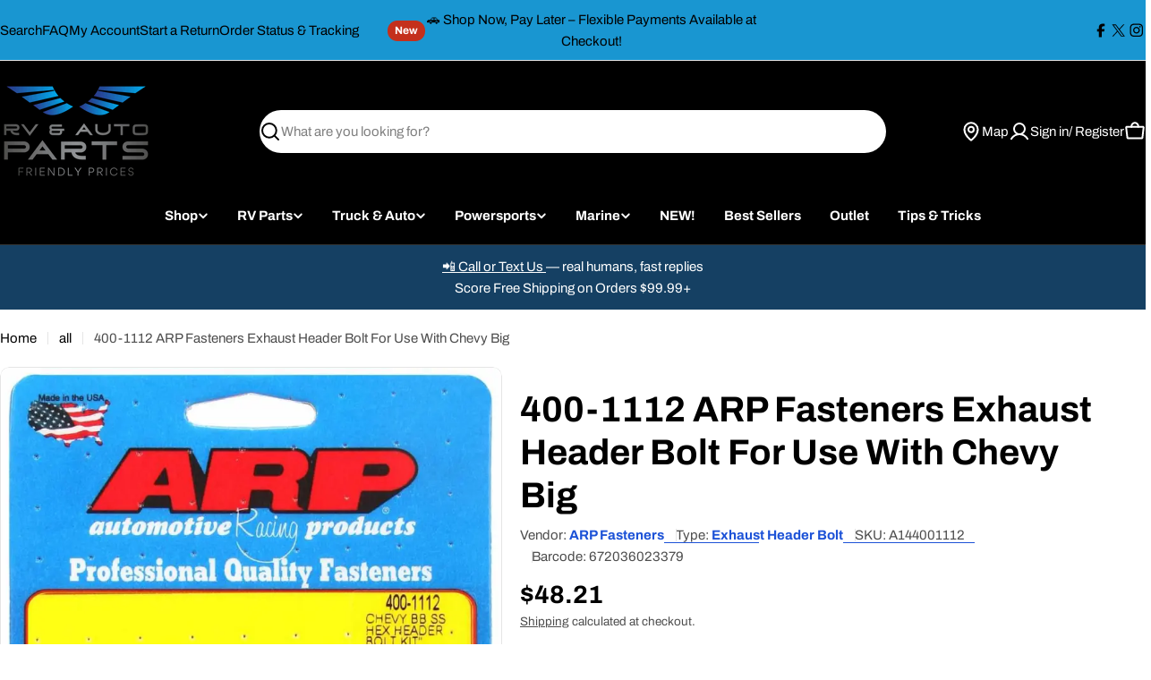

--- FILE ---
content_type: text/html; charset=utf-8
request_url: https://www.rvautoparts.com/products/400-1112-arp-fasteners-exhaust-header-bolt-for-use-with-chevy-big
body_size: 115462
content:

<!doctype html>
<html
  class="no-js"
  lang="en"
  
>
  <head>



    <meta charset="utf-8">
    <meta http-equiv="X-UA-Compatible" content="IE=edge">
    <meta name="viewport" content="width=device-width,initial-scale=1">
    <meta name="theme-color" content="">
    <link rel="canonical" href="https://www.rvautoparts.com/products/400-1112-arp-fasteners-exhaust-header-bolt-for-use-with-chevy-big">
    <link rel="preconnect" href="https://cdn.shopify.com" crossorigin><link rel="icon" type="image/png" href="//www.rvautoparts.com/cdn/shop/files/Color_logo_-_no_background_d67eb805-a0fe-41e2-8580-a43dc893cb37.png?crop=center&height=32&v=1707806277&width=32"><link rel="preconnect" href="https://fonts.shopifycdn.com" crossorigin><title>400-1112 ARP Fasteners Exhaust Header Bolt For Use With Chevy Big Block &ndash; RV and Auto Parts</title>

    
      <meta name="description" content="The 400-1112 by ARP Fasteners is ARP Fasteners 400-1112 ARP manufactures a variety of premium grade bolt and stud kits to facilitate installation of exhaust headers including the popular stainless stud kit with 12">
    


<meta property="og:site_name" content="RV and Auto Parts">
<meta property="og:url" content="https://www.rvautoparts.com/products/400-1112-arp-fasteners-exhaust-header-bolt-for-use-with-chevy-big">
<meta property="og:title" content="400-1112 ARP Fasteners Exhaust Header Bolt For Use With Chevy Big Block">
<meta property="og:type" content="product">
<meta property="og:description" content="The 400-1112 by ARP Fasteners is ARP Fasteners 400-1112 ARP manufactures a variety of premium grade bolt and stud kits to facilitate installation of exhaust headers including the popular stainless stud kit with 12"><meta property="og:image" content="http://www.rvautoparts.com/cdn/shop/files/400-1112-arp-fasteners-exhaust-header-bolt-chevy-big-601.webp?v=1762459701">
  <meta property="og:image:secure_url" content="https://www.rvautoparts.com/cdn/shop/files/400-1112-arp-fasteners-exhaust-header-bolt-chevy-big-601.webp?v=1762459701">
  <meta property="og:image:width" content="789">
  <meta property="og:image:height" content="1200"><meta property="og:price:amount" content="48.21">
  <meta property="og:price:currency" content="USD"><meta name="twitter:site" content="@rvandautoparts"><meta name="twitter:card" content="summary_large_image">
<meta name="twitter:title" content="400-1112 ARP Fasteners Exhaust Header Bolt For Use With Chevy Big Block">
<meta name="twitter:description" content="The 400-1112 by ARP Fasteners is ARP Fasteners 400-1112 ARP manufactures a variety of premium grade bolt and stud kits to facilitate installation of exhaust headers including the popular stainless stud kit with 12">

<style data-shopify>
  @font-face {
  font-family: Archivo;
  font-weight: 400;
  font-style: normal;
  font-display: swap;
  src: url("//www.rvautoparts.com/cdn/fonts/archivo/archivo_n4.dc8d917cc69af0a65ae04d01fd8eeab28a3573c9.woff2") format("woff2"),
       url("//www.rvautoparts.com/cdn/fonts/archivo/archivo_n4.bd6b9c34fdb81d7646836be8065ce3c80a2cc984.woff") format("woff");
}

  @font-face {
  font-family: Archivo;
  font-weight: 400;
  font-style: italic;
  font-display: swap;
  src: url("//www.rvautoparts.com/cdn/fonts/archivo/archivo_i4.37d8c4e02dc4f8e8b559f47082eb24a5c48c2908.woff2") format("woff2"),
       url("//www.rvautoparts.com/cdn/fonts/archivo/archivo_i4.839d35d75c605237591e73815270f86ab696602c.woff") format("woff");
}

  @font-face {
  font-family: Archivo;
  font-weight: 700;
  font-style: normal;
  font-display: swap;
  src: url("//www.rvautoparts.com/cdn/fonts/archivo/archivo_n7.651b020b3543640c100112be6f1c1b8e816c7f13.woff2") format("woff2"),
       url("//www.rvautoparts.com/cdn/fonts/archivo/archivo_n7.7e9106d320e6594976a7dcb57957f3e712e83c96.woff") format("woff");
}

  @font-face {
  font-family: Archivo;
  font-weight: 700;
  font-style: italic;
  font-display: swap;
  src: url("//www.rvautoparts.com/cdn/fonts/archivo/archivo_i7.3dc798c6f261b8341dd97dd5c78d97d457c63517.woff2") format("woff2"),
       url("//www.rvautoparts.com/cdn/fonts/archivo/archivo_i7.3b65e9d326e7379bd5f15bcb927c5d533d950ff6.woff") format("woff");
}

  @font-face {
  font-family: Archivo;
  font-weight: 700;
  font-style: normal;
  font-display: swap;
  src: url("//www.rvautoparts.com/cdn/fonts/archivo/archivo_n7.651b020b3543640c100112be6f1c1b8e816c7f13.woff2") format("woff2"),
       url("//www.rvautoparts.com/cdn/fonts/archivo/archivo_n7.7e9106d320e6594976a7dcb57957f3e712e83c96.woff") format("woff");
}

  @font-face {
  font-family: Archivo;
  font-weight: 700;
  font-style: italic;
  font-display: swap;
  src: url("//www.rvautoparts.com/cdn/fonts/archivo/archivo_i7.3dc798c6f261b8341dd97dd5c78d97d457c63517.woff2") format("woff2"),
       url("//www.rvautoparts.com/cdn/fonts/archivo/archivo_i7.3b65e9d326e7379bd5f15bcb927c5d533d950ff6.woff") format("woff");
}

  @font-face {
  font-family: Archivo;
  font-weight: 700;
  font-style: normal;
  font-display: swap;
  src: url("//www.rvautoparts.com/cdn/fonts/archivo/archivo_n7.651b020b3543640c100112be6f1c1b8e816c7f13.woff2") format("woff2"),
       url("//www.rvautoparts.com/cdn/fonts/archivo/archivo_n7.7e9106d320e6594976a7dcb57957f3e712e83c96.woff") format("woff");
}

  @font-face {
  font-family: Archivo;
  font-weight: 700;
  font-style: italic;
  font-display: swap;
  src: url("//www.rvautoparts.com/cdn/fonts/archivo/archivo_i7.3dc798c6f261b8341dd97dd5c78d97d457c63517.woff2") format("woff2"),
       url("//www.rvautoparts.com/cdn/fonts/archivo/archivo_i7.3b65e9d326e7379bd5f15bcb927c5d533d950ff6.woff") format("woff");
}

  @font-face {
  font-family: Archivo;
  font-weight: 500;
  font-style: normal;
  font-display: swap;
  src: url("//www.rvautoparts.com/cdn/fonts/archivo/archivo_n5.272841b6d6b831864f7fecfa55541752bb399511.woff2") format("woff2"),
       url("//www.rvautoparts.com/cdn/fonts/archivo/archivo_n5.27fb58a71a175084eb68e15500549a69fe15738e.woff") format("woff");
}


  
    :root,
.color-scheme-1 {
      --color-background: 255,255,255;
      --color-secondary-background: 237,237,237;
      --color-primary: 0,115,230;
      --color-text-heading: 0,0,0;
      --color-foreground: 0,0,0;
      --color-subtext: 77,77,77;
      --color-subtext-alpha: 1.0;
      --color-border: 229,229,229;
      --color-border-alpha: 1.0;
      --color-button: 0,115,230;
      --color-button-text: 255,255,255;
      --color-secondary-button: 0,0,0;
      --color-secondary-button-border: 238,236,236;
      --color-secondary-button-text: 255,255,255;
      --color-button-before: ;
      --color-field: 255,255,255;
      --color-field-alpha: 1.0;
      --color-field-text: 0,0,0;
      --color-link: 0,0,0;
      --color-link-hover: 0,0,0;
      --color-product-price-sale: 196,48,28;
      --color-progress-bar: 4,155,110;
      --color-foreground-lighten-60: #666666;
      --color-foreground-lighten-40: #999999;
      --color-foreground-lighten-19: #cfcfcf;
--inputs-border-width: 1px;
        --inputs-search-border-width: 2px;}
    @media (min-width: 768px) {
      body .desktop-color-scheme-1 {
        --color-background: 255,255,255;
      --color-secondary-background: 237,237,237;
      --color-primary: 0,115,230;
      --color-text-heading: 0,0,0;
      --color-foreground: 0,0,0;
      --color-subtext: 77,77,77;
      --color-subtext-alpha: 1.0;
      --color-border: 229,229,229;
      --color-border-alpha: 1.0;
      --color-button: 0,115,230;
      --color-button-text: 255,255,255;
      --color-secondary-button: 0,0,0;
      --color-secondary-button-border: 238,236,236;
      --color-secondary-button-text: 255,255,255;
      --color-button-before: ;
      --color-field: 255,255,255;
      --color-field-alpha: 1.0;
      --color-field-text: 0,0,0;
      --color-link: 0,0,0;
      --color-link-hover: 0,0,0;
      --color-product-price-sale: 196,48,28;
      --color-progress-bar: 4,155,110;
      --color-foreground-lighten-60: #666666;
      --color-foreground-lighten-40: #999999;
      --color-foreground-lighten-19: #cfcfcf;
        color: rgb(var(--color-foreground));
        background-color: rgb(var(--color-background));
      }
    }
    @media (max-width: 767px) {
      body .mobile-color-scheme-1 {
        --color-background: 255,255,255;
      --color-secondary-background: 237,237,237;
      --color-primary: 0,115,230;
      --color-text-heading: 0,0,0;
      --color-foreground: 0,0,0;
      --color-subtext: 77,77,77;
      --color-subtext-alpha: 1.0;
      --color-border: 229,229,229;
      --color-border-alpha: 1.0;
      --color-button: 0,115,230;
      --color-button-text: 255,255,255;
      --color-secondary-button: 0,0,0;
      --color-secondary-button-border: 238,236,236;
      --color-secondary-button-text: 255,255,255;
      --color-button-before: ;
      --color-field: 255,255,255;
      --color-field-alpha: 1.0;
      --color-field-text: 0,0,0;
      --color-link: 0,0,0;
      --color-link-hover: 0,0,0;
      --color-product-price-sale: 196,48,28;
      --color-progress-bar: 4,155,110;
      --color-foreground-lighten-60: #666666;
      --color-foreground-lighten-40: #999999;
      --color-foreground-lighten-19: #cfcfcf;
        color: rgb(var(--color-foreground));
        background-color: rgb(var(--color-background));
      }
    }
  
    
.color-scheme-inverse {
      --color-background: 0,0,0;
      --color-secondary-background: 0,0,0;
      --color-primary: 196,48,28;
      --color-text-heading: 255,255,255;
      --color-foreground: 255,255,255;
      --color-subtext: 255,255,255;
      --color-subtext-alpha: 1.0;
      --color-border: 51,51,51;
      --color-border-alpha: 1.0;
      --color-button: 255,255,255;
      --color-button-text: 0,0,0;
      --color-secondary-button: 35,35,35;
      --color-secondary-button-border: 35,35,35;
      --color-secondary-button-text: 255,255,255;
      --color-button-before: ;
      --color-field: 255,255,255;
      --color-field-alpha: 1.0;
      --color-field-text: 0,0,0;
      --color-link: 255,255,255;
      --color-link-hover: 255,255,255;
      --color-product-price-sale: 196,48,28;
      --color-progress-bar: 13,135,86;
      --color-foreground-lighten-60: #999999;
      --color-foreground-lighten-40: #666666;
      --color-foreground-lighten-19: #303030;
--inputs-border-width: 0px;
        --inputs-search-border-width: 0px;}
    @media (min-width: 768px) {
      body .desktop-color-scheme-inverse {
        --color-background: 0,0,0;
      --color-secondary-background: 0,0,0;
      --color-primary: 196,48,28;
      --color-text-heading: 255,255,255;
      --color-foreground: 255,255,255;
      --color-subtext: 255,255,255;
      --color-subtext-alpha: 1.0;
      --color-border: 51,51,51;
      --color-border-alpha: 1.0;
      --color-button: 255,255,255;
      --color-button-text: 0,0,0;
      --color-secondary-button: 35,35,35;
      --color-secondary-button-border: 35,35,35;
      --color-secondary-button-text: 255,255,255;
      --color-button-before: ;
      --color-field: 255,255,255;
      --color-field-alpha: 1.0;
      --color-field-text: 0,0,0;
      --color-link: 255,255,255;
      --color-link-hover: 255,255,255;
      --color-product-price-sale: 196,48,28;
      --color-progress-bar: 13,135,86;
      --color-foreground-lighten-60: #999999;
      --color-foreground-lighten-40: #666666;
      --color-foreground-lighten-19: #303030;
        color: rgb(var(--color-foreground));
        background-color: rgb(var(--color-background));
      }
    }
    @media (max-width: 767px) {
      body .mobile-color-scheme-inverse {
        --color-background: 0,0,0;
      --color-secondary-background: 0,0,0;
      --color-primary: 196,48,28;
      --color-text-heading: 255,255,255;
      --color-foreground: 255,255,255;
      --color-subtext: 255,255,255;
      --color-subtext-alpha: 1.0;
      --color-border: 51,51,51;
      --color-border-alpha: 1.0;
      --color-button: 255,255,255;
      --color-button-text: 0,0,0;
      --color-secondary-button: 35,35,35;
      --color-secondary-button-border: 35,35,35;
      --color-secondary-button-text: 255,255,255;
      --color-button-before: ;
      --color-field: 255,255,255;
      --color-field-alpha: 1.0;
      --color-field-text: 0,0,0;
      --color-link: 255,255,255;
      --color-link-hover: 255,255,255;
      --color-product-price-sale: 196,48,28;
      --color-progress-bar: 13,135,86;
      --color-foreground-lighten-60: #999999;
      --color-foreground-lighten-40: #666666;
      --color-foreground-lighten-19: #303030;
        color: rgb(var(--color-foreground));
        background-color: rgb(var(--color-background));
      }
    }
  
    
.color-scheme-info {
      --color-background: 235,229,222;
      --color-secondary-background: 255,255,255;
      --color-primary: 196,48,28;
      --color-text-heading: 0,0,0;
      --color-foreground: 0,0,0;
      --color-subtext: 71,69,67;
      --color-subtext-alpha: 1.0;
      --color-border: 229,229,229;
      --color-border-alpha: 1.0;
      --color-button: 0,0,0;
      --color-button-text: 255,255,255;
      --color-secondary-button: 255,255,255;
      --color-secondary-button-border: 255,255,255;
      --color-secondary-button-text: 0,0,0;
      --color-button-before: ;
      --color-field: 255,255,255;
      --color-field-alpha: 1.0;
      --color-field-text: 0,0,0;
      --color-link: 0,0,0;
      --color-link-hover: 0,0,0;
      --color-product-price-sale: 196,48,28;
      --color-progress-bar: 13,135,86;
      --color-foreground-lighten-60: #5e5c59;
      --color-foreground-lighten-40: #8d8985;
      --color-foreground-lighten-19: #beb9b4;
--inputs-border-width: 0px;
        --inputs-search-border-width: 0px;}
    @media (min-width: 768px) {
      body .desktop-color-scheme-info {
        --color-background: 235,229,222;
      --color-secondary-background: 255,255,255;
      --color-primary: 196,48,28;
      --color-text-heading: 0,0,0;
      --color-foreground: 0,0,0;
      --color-subtext: 71,69,67;
      --color-subtext-alpha: 1.0;
      --color-border: 229,229,229;
      --color-border-alpha: 1.0;
      --color-button: 0,0,0;
      --color-button-text: 255,255,255;
      --color-secondary-button: 255,255,255;
      --color-secondary-button-border: 255,255,255;
      --color-secondary-button-text: 0,0,0;
      --color-button-before: ;
      --color-field: 255,255,255;
      --color-field-alpha: 1.0;
      --color-field-text: 0,0,0;
      --color-link: 0,0,0;
      --color-link-hover: 0,0,0;
      --color-product-price-sale: 196,48,28;
      --color-progress-bar: 13,135,86;
      --color-foreground-lighten-60: #5e5c59;
      --color-foreground-lighten-40: #8d8985;
      --color-foreground-lighten-19: #beb9b4;
        color: rgb(var(--color-foreground));
        background-color: rgb(var(--color-background));
      }
    }
    @media (max-width: 767px) {
      body .mobile-color-scheme-info {
        --color-background: 235,229,222;
      --color-secondary-background: 255,255,255;
      --color-primary: 196,48,28;
      --color-text-heading: 0,0,0;
      --color-foreground: 0,0,0;
      --color-subtext: 71,69,67;
      --color-subtext-alpha: 1.0;
      --color-border: 229,229,229;
      --color-border-alpha: 1.0;
      --color-button: 0,0,0;
      --color-button-text: 255,255,255;
      --color-secondary-button: 255,255,255;
      --color-secondary-button-border: 255,255,255;
      --color-secondary-button-text: 0,0,0;
      --color-button-before: ;
      --color-field: 255,255,255;
      --color-field-alpha: 1.0;
      --color-field-text: 0,0,0;
      --color-link: 0,0,0;
      --color-link-hover: 0,0,0;
      --color-product-price-sale: 196,48,28;
      --color-progress-bar: 13,135,86;
      --color-foreground-lighten-60: #5e5c59;
      --color-foreground-lighten-40: #8d8985;
      --color-foreground-lighten-19: #beb9b4;
        color: rgb(var(--color-foreground));
        background-color: rgb(var(--color-background));
      }
    }
  
    
.color-scheme-2 {
      --color-background: 198,95,60;
      --color-secondary-background: 255,255,255;
      --color-primary: 196,48,28;
      --color-text-heading: 255,255,255;
      --color-foreground: 255,255,255;
      --color-subtext: 255,255,255;
      --color-subtext-alpha: 1.0;
      --color-border: 255,255,255;
      --color-border-alpha: 1.0;
      --color-button: 255,255,255;
      --color-button-text: 0,0,0;
      --color-secondary-button: 255,255,255;
      --color-secondary-button-border: 255,255,255;
      --color-secondary-button-text: 0,0,0;
      --color-button-before: ;
      --color-field: 245,245,245;
      --color-field-alpha: 1.0;
      --color-field-text: 0,0,0;
      --color-link: 255,255,255;
      --color-link-hover: 255,255,255;
      --color-product-price-sale: 196,48,28;
      --color-progress-bar: 13,135,86;
      --color-foreground-lighten-60: #e8bfb1;
      --color-foreground-lighten-40: #dd9f8a;
      --color-foreground-lighten-19: #d17d61;
--inputs-border-width: 0px;
        --inputs-search-border-width: 0px;}
    @media (min-width: 768px) {
      body .desktop-color-scheme-2 {
        --color-background: 198,95,60;
      --color-secondary-background: 255,255,255;
      --color-primary: 196,48,28;
      --color-text-heading: 255,255,255;
      --color-foreground: 255,255,255;
      --color-subtext: 255,255,255;
      --color-subtext-alpha: 1.0;
      --color-border: 255,255,255;
      --color-border-alpha: 1.0;
      --color-button: 255,255,255;
      --color-button-text: 0,0,0;
      --color-secondary-button: 255,255,255;
      --color-secondary-button-border: 255,255,255;
      --color-secondary-button-text: 0,0,0;
      --color-button-before: ;
      --color-field: 245,245,245;
      --color-field-alpha: 1.0;
      --color-field-text: 0,0,0;
      --color-link: 255,255,255;
      --color-link-hover: 255,255,255;
      --color-product-price-sale: 196,48,28;
      --color-progress-bar: 13,135,86;
      --color-foreground-lighten-60: #e8bfb1;
      --color-foreground-lighten-40: #dd9f8a;
      --color-foreground-lighten-19: #d17d61;
        color: rgb(var(--color-foreground));
        background-color: rgb(var(--color-background));
      }
    }
    @media (max-width: 767px) {
      body .mobile-color-scheme-2 {
        --color-background: 198,95,60;
      --color-secondary-background: 255,255,255;
      --color-primary: 196,48,28;
      --color-text-heading: 255,255,255;
      --color-foreground: 255,255,255;
      --color-subtext: 255,255,255;
      --color-subtext-alpha: 1.0;
      --color-border: 255,255,255;
      --color-border-alpha: 1.0;
      --color-button: 255,255,255;
      --color-button-text: 0,0,0;
      --color-secondary-button: 255,255,255;
      --color-secondary-button-border: 255,255,255;
      --color-secondary-button-text: 0,0,0;
      --color-button-before: ;
      --color-field: 245,245,245;
      --color-field-alpha: 1.0;
      --color-field-text: 0,0,0;
      --color-link: 255,255,255;
      --color-link-hover: 255,255,255;
      --color-product-price-sale: 196,48,28;
      --color-progress-bar: 13,135,86;
      --color-foreground-lighten-60: #e8bfb1;
      --color-foreground-lighten-40: #dd9f8a;
      --color-foreground-lighten-19: #d17d61;
        color: rgb(var(--color-foreground));
        background-color: rgb(var(--color-background));
      }
    }
  
    
.color-scheme-3 {
      --color-background: 255,197,115;
      --color-secondary-background: 247,247,247;
      --color-primary: 196,48,28;
      --color-text-heading: 0,0,0;
      --color-foreground: 0,0,0;
      --color-subtext: 102,102,102;
      --color-subtext-alpha: 1.0;
      --color-border: 247,247,247;
      --color-border-alpha: 1.0;
      --color-button: 0,0,0;
      --color-button-text: 255,255,255;
      --color-secondary-button: 255,255,255;
      --color-secondary-button-border: 255,255,255;
      --color-secondary-button-text: 0,0,0;
      --color-button-before: ;
      --color-field: 255,255,255;
      --color-field-alpha: 1.0;
      --color-field-text: 0,0,0;
      --color-link: 0,0,0;
      --color-link-hover: 0,0,0;
      --color-product-price-sale: 196,48,28;
      --color-progress-bar: 13,135,86;
      --color-foreground-lighten-60: #664f2e;
      --color-foreground-lighten-40: #997645;
      --color-foreground-lighten-19: #cfa05d;
--inputs-border-width: 0px;
        --inputs-search-border-width: 0px;}
    @media (min-width: 768px) {
      body .desktop-color-scheme-3 {
        --color-background: 255,197,115;
      --color-secondary-background: 247,247,247;
      --color-primary: 196,48,28;
      --color-text-heading: 0,0,0;
      --color-foreground: 0,0,0;
      --color-subtext: 102,102,102;
      --color-subtext-alpha: 1.0;
      --color-border: 247,247,247;
      --color-border-alpha: 1.0;
      --color-button: 0,0,0;
      --color-button-text: 255,255,255;
      --color-secondary-button: 255,255,255;
      --color-secondary-button-border: 255,255,255;
      --color-secondary-button-text: 0,0,0;
      --color-button-before: ;
      --color-field: 255,255,255;
      --color-field-alpha: 1.0;
      --color-field-text: 0,0,0;
      --color-link: 0,0,0;
      --color-link-hover: 0,0,0;
      --color-product-price-sale: 196,48,28;
      --color-progress-bar: 13,135,86;
      --color-foreground-lighten-60: #664f2e;
      --color-foreground-lighten-40: #997645;
      --color-foreground-lighten-19: #cfa05d;
        color: rgb(var(--color-foreground));
        background-color: rgb(var(--color-background));
      }
    }
    @media (max-width: 767px) {
      body .mobile-color-scheme-3 {
        --color-background: 255,197,115;
      --color-secondary-background: 247,247,247;
      --color-primary: 196,48,28;
      --color-text-heading: 0,0,0;
      --color-foreground: 0,0,0;
      --color-subtext: 102,102,102;
      --color-subtext-alpha: 1.0;
      --color-border: 247,247,247;
      --color-border-alpha: 1.0;
      --color-button: 0,0,0;
      --color-button-text: 255,255,255;
      --color-secondary-button: 255,255,255;
      --color-secondary-button-border: 255,255,255;
      --color-secondary-button-text: 0,0,0;
      --color-button-before: ;
      --color-field: 255,255,255;
      --color-field-alpha: 1.0;
      --color-field-text: 0,0,0;
      --color-link: 0,0,0;
      --color-link-hover: 0,0,0;
      --color-product-price-sale: 196,48,28;
      --color-progress-bar: 13,135,86;
      --color-foreground-lighten-60: #664f2e;
      --color-foreground-lighten-40: #997645;
      --color-foreground-lighten-19: #cfa05d;
        color: rgb(var(--color-foreground));
        background-color: rgb(var(--color-background));
      }
    }
  
    
.color-scheme-4 {
      --color-background: 235,235,235;
      --color-secondary-background: 255,255,255;
      --color-primary: 196,48,28;
      --color-text-heading: 0,0,0;
      --color-foreground: 0,0,0;
      --color-subtext: 102,102,102;
      --color-subtext-alpha: 1.0;
      --color-border: 204,204,204;
      --color-border-alpha: 1.0;
      --color-button: 0,0,0;
      --color-button-text: 255,255,255;
      --color-secondary-button: 255,255,255;
      --color-secondary-button-border: 255,255,255;
      --color-secondary-button-text: 0,0,0;
      --color-button-before: ;
      --color-field: 255,255,255;
      --color-field-alpha: 1.0;
      --color-field-text: 0,0,0;
      --color-link: 0,0,0;
      --color-link-hover: 0,0,0;
      --color-product-price-sale: 196,48,28;
      --color-progress-bar: 13,135,86;
      --color-foreground-lighten-60: #5e5e5e;
      --color-foreground-lighten-40: #8d8d8d;
      --color-foreground-lighten-19: #bebebe;
--inputs-border-width: 0px;
        --inputs-search-border-width: 0px;}
    @media (min-width: 768px) {
      body .desktop-color-scheme-4 {
        --color-background: 235,235,235;
      --color-secondary-background: 255,255,255;
      --color-primary: 196,48,28;
      --color-text-heading: 0,0,0;
      --color-foreground: 0,0,0;
      --color-subtext: 102,102,102;
      --color-subtext-alpha: 1.0;
      --color-border: 204,204,204;
      --color-border-alpha: 1.0;
      --color-button: 0,0,0;
      --color-button-text: 255,255,255;
      --color-secondary-button: 255,255,255;
      --color-secondary-button-border: 255,255,255;
      --color-secondary-button-text: 0,0,0;
      --color-button-before: ;
      --color-field: 255,255,255;
      --color-field-alpha: 1.0;
      --color-field-text: 0,0,0;
      --color-link: 0,0,0;
      --color-link-hover: 0,0,0;
      --color-product-price-sale: 196,48,28;
      --color-progress-bar: 13,135,86;
      --color-foreground-lighten-60: #5e5e5e;
      --color-foreground-lighten-40: #8d8d8d;
      --color-foreground-lighten-19: #bebebe;
        color: rgb(var(--color-foreground));
        background-color: rgb(var(--color-background));
      }
    }
    @media (max-width: 767px) {
      body .mobile-color-scheme-4 {
        --color-background: 235,235,235;
      --color-secondary-background: 255,255,255;
      --color-primary: 196,48,28;
      --color-text-heading: 0,0,0;
      --color-foreground: 0,0,0;
      --color-subtext: 102,102,102;
      --color-subtext-alpha: 1.0;
      --color-border: 204,204,204;
      --color-border-alpha: 1.0;
      --color-button: 0,0,0;
      --color-button-text: 255,255,255;
      --color-secondary-button: 255,255,255;
      --color-secondary-button-border: 255,255,255;
      --color-secondary-button-text: 0,0,0;
      --color-button-before: ;
      --color-field: 255,255,255;
      --color-field-alpha: 1.0;
      --color-field-text: 0,0,0;
      --color-link: 0,0,0;
      --color-link-hover: 0,0,0;
      --color-product-price-sale: 196,48,28;
      --color-progress-bar: 13,135,86;
      --color-foreground-lighten-60: #5e5e5e;
      --color-foreground-lighten-40: #8d8d8d;
      --color-foreground-lighten-19: #bebebe;
        color: rgb(var(--color-foreground));
        background-color: rgb(var(--color-background));
      }
    }
  
    
.color-scheme-6 {
      --color-background: 224,239,228;
      --color-secondary-background: 243,238,234;
      --color-primary: 196,48,28;
      --color-text-heading: 0,0,0;
      --color-foreground: 0,0,0;
      --color-subtext: 102,102,102;
      --color-subtext-alpha: 1.0;
      --color-border: 198,191,177;
      --color-border-alpha: 1.0;
      --color-button: 0,0,0;
      --color-button-text: 255,255,255;
      --color-secondary-button: 255,255,255;
      --color-secondary-button-border: 230,230,230;
      --color-secondary-button-text: 0,0,0;
      --color-button-before: ;
      --color-field: 255,255,255;
      --color-field-alpha: 1.0;
      --color-field-text: 0,0,0;
      --color-link: 0,0,0;
      --color-link-hover: 0,0,0;
      --color-product-price-sale: 196,48,28;
      --color-progress-bar: 13,135,86;
      --color-foreground-lighten-60: #5a605b;
      --color-foreground-lighten-40: #868f89;
      --color-foreground-lighten-19: #b5c2b9;
--inputs-border-width: 0px;
        --inputs-search-border-width: 0px;}
    @media (min-width: 768px) {
      body .desktop-color-scheme-6 {
        --color-background: 224,239,228;
      --color-secondary-background: 243,238,234;
      --color-primary: 196,48,28;
      --color-text-heading: 0,0,0;
      --color-foreground: 0,0,0;
      --color-subtext: 102,102,102;
      --color-subtext-alpha: 1.0;
      --color-border: 198,191,177;
      --color-border-alpha: 1.0;
      --color-button: 0,0,0;
      --color-button-text: 255,255,255;
      --color-secondary-button: 255,255,255;
      --color-secondary-button-border: 230,230,230;
      --color-secondary-button-text: 0,0,0;
      --color-button-before: ;
      --color-field: 255,255,255;
      --color-field-alpha: 1.0;
      --color-field-text: 0,0,0;
      --color-link: 0,0,0;
      --color-link-hover: 0,0,0;
      --color-product-price-sale: 196,48,28;
      --color-progress-bar: 13,135,86;
      --color-foreground-lighten-60: #5a605b;
      --color-foreground-lighten-40: #868f89;
      --color-foreground-lighten-19: #b5c2b9;
        color: rgb(var(--color-foreground));
        background-color: rgb(var(--color-background));
      }
    }
    @media (max-width: 767px) {
      body .mobile-color-scheme-6 {
        --color-background: 224,239,228;
      --color-secondary-background: 243,238,234;
      --color-primary: 196,48,28;
      --color-text-heading: 0,0,0;
      --color-foreground: 0,0,0;
      --color-subtext: 102,102,102;
      --color-subtext-alpha: 1.0;
      --color-border: 198,191,177;
      --color-border-alpha: 1.0;
      --color-button: 0,0,0;
      --color-button-text: 255,255,255;
      --color-secondary-button: 255,255,255;
      --color-secondary-button-border: 230,230,230;
      --color-secondary-button-text: 0,0,0;
      --color-button-before: ;
      --color-field: 255,255,255;
      --color-field-alpha: 1.0;
      --color-field-text: 0,0,0;
      --color-link: 0,0,0;
      --color-link-hover: 0,0,0;
      --color-product-price-sale: 196,48,28;
      --color-progress-bar: 13,135,86;
      --color-foreground-lighten-60: #5a605b;
      --color-foreground-lighten-40: #868f89;
      --color-foreground-lighten-19: #b5c2b9;
        color: rgb(var(--color-foreground));
        background-color: rgb(var(--color-background));
      }
    }
  
    
.color-scheme-7 {
      --color-background: 202,216,232;
      --color-secondary-background: 233,233,233;
      --color-primary: 196,48,28;
      --color-text-heading: 0,0,0;
      --color-foreground: 0,0,0;
      --color-subtext: 77,77,77;
      --color-subtext-alpha: 1.0;
      --color-border: 230,230,230;
      --color-border-alpha: 1.0;
      --color-button: 0,0,0;
      --color-button-text: 255,255,255;
      --color-secondary-button: 233,233,233;
      --color-secondary-button-border: 233,233,233;
      --color-secondary-button-text: 0,0,0;
      --color-button-before: ;
      --color-field: 245,245,245;
      --color-field-alpha: 1.0;
      --color-field-text: 0,0,0;
      --color-link: 0,0,0;
      --color-link-hover: 0,0,0;
      --color-product-price-sale: 196,48,28;
      --color-progress-bar: 13,135,86;
      --color-foreground-lighten-60: #51565d;
      --color-foreground-lighten-40: #79828b;
      --color-foreground-lighten-19: #a4afbc;
--inputs-border-width: 0px;
        --inputs-search-border-width: 0px;}
    @media (min-width: 768px) {
      body .desktop-color-scheme-7 {
        --color-background: 202,216,232;
      --color-secondary-background: 233,233,233;
      --color-primary: 196,48,28;
      --color-text-heading: 0,0,0;
      --color-foreground: 0,0,0;
      --color-subtext: 77,77,77;
      --color-subtext-alpha: 1.0;
      --color-border: 230,230,230;
      --color-border-alpha: 1.0;
      --color-button: 0,0,0;
      --color-button-text: 255,255,255;
      --color-secondary-button: 233,233,233;
      --color-secondary-button-border: 233,233,233;
      --color-secondary-button-text: 0,0,0;
      --color-button-before: ;
      --color-field: 245,245,245;
      --color-field-alpha: 1.0;
      --color-field-text: 0,0,0;
      --color-link: 0,0,0;
      --color-link-hover: 0,0,0;
      --color-product-price-sale: 196,48,28;
      --color-progress-bar: 13,135,86;
      --color-foreground-lighten-60: #51565d;
      --color-foreground-lighten-40: #79828b;
      --color-foreground-lighten-19: #a4afbc;
        color: rgb(var(--color-foreground));
        background-color: rgb(var(--color-background));
      }
    }
    @media (max-width: 767px) {
      body .mobile-color-scheme-7 {
        --color-background: 202,216,232;
      --color-secondary-background: 233,233,233;
      --color-primary: 196,48,28;
      --color-text-heading: 0,0,0;
      --color-foreground: 0,0,0;
      --color-subtext: 77,77,77;
      --color-subtext-alpha: 1.0;
      --color-border: 230,230,230;
      --color-border-alpha: 1.0;
      --color-button: 0,0,0;
      --color-button-text: 255,255,255;
      --color-secondary-button: 233,233,233;
      --color-secondary-button-border: 233,233,233;
      --color-secondary-button-text: 0,0,0;
      --color-button-before: ;
      --color-field: 245,245,245;
      --color-field-alpha: 1.0;
      --color-field-text: 0,0,0;
      --color-link: 0,0,0;
      --color-link-hover: 0,0,0;
      --color-product-price-sale: 196,48,28;
      --color-progress-bar: 13,135,86;
      --color-foreground-lighten-60: #51565d;
      --color-foreground-lighten-40: #79828b;
      --color-foreground-lighten-19: #a4afbc;
        color: rgb(var(--color-foreground));
        background-color: rgb(var(--color-background));
      }
    }
  
    
.color-scheme-8 {
      --color-background: 196,48,28;
      --color-secondary-background: 247,247,247;
      --color-primary: 196,48,28;
      --color-text-heading: 255,255,255;
      --color-foreground: 255,255,255;
      --color-subtext: 255,255,255;
      --color-subtext-alpha: 1.0;
      --color-border: 230,230,230;
      --color-border-alpha: 1.0;
      --color-button: 255,255,255;
      --color-button-text: 0,0,0;
      --color-secondary-button: 196,48,28;
      --color-secondary-button-border: 255,255,255;
      --color-secondary-button-text: 255,255,255;
      --color-button-before: ;
      --color-field: 245,245,245;
      --color-field-alpha: 1.0;
      --color-field-text: 0,0,0;
      --color-link: 255,255,255;
      --color-link-hover: 255,255,255;
      --color-product-price-sale: 196,48,28;
      --color-progress-bar: 13,135,86;
      --color-foreground-lighten-60: #e7aca4;
      --color-foreground-lighten-40: #dc8377;
      --color-foreground-lighten-19: #cf5747;
--inputs-border-width: 0px;
        --inputs-search-border-width: 0px;}
    @media (min-width: 768px) {
      body .desktop-color-scheme-8 {
        --color-background: 196,48,28;
      --color-secondary-background: 247,247,247;
      --color-primary: 196,48,28;
      --color-text-heading: 255,255,255;
      --color-foreground: 255,255,255;
      --color-subtext: 255,255,255;
      --color-subtext-alpha: 1.0;
      --color-border: 230,230,230;
      --color-border-alpha: 1.0;
      --color-button: 255,255,255;
      --color-button-text: 0,0,0;
      --color-secondary-button: 196,48,28;
      --color-secondary-button-border: 255,255,255;
      --color-secondary-button-text: 255,255,255;
      --color-button-before: ;
      --color-field: 245,245,245;
      --color-field-alpha: 1.0;
      --color-field-text: 0,0,0;
      --color-link: 255,255,255;
      --color-link-hover: 255,255,255;
      --color-product-price-sale: 196,48,28;
      --color-progress-bar: 13,135,86;
      --color-foreground-lighten-60: #e7aca4;
      --color-foreground-lighten-40: #dc8377;
      --color-foreground-lighten-19: #cf5747;
        color: rgb(var(--color-foreground));
        background-color: rgb(var(--color-background));
      }
    }
    @media (max-width: 767px) {
      body .mobile-color-scheme-8 {
        --color-background: 196,48,28;
      --color-secondary-background: 247,247,247;
      --color-primary: 196,48,28;
      --color-text-heading: 255,255,255;
      --color-foreground: 255,255,255;
      --color-subtext: 255,255,255;
      --color-subtext-alpha: 1.0;
      --color-border: 230,230,230;
      --color-border-alpha: 1.0;
      --color-button: 255,255,255;
      --color-button-text: 0,0,0;
      --color-secondary-button: 196,48,28;
      --color-secondary-button-border: 255,255,255;
      --color-secondary-button-text: 255,255,255;
      --color-button-before: ;
      --color-field: 245,245,245;
      --color-field-alpha: 1.0;
      --color-field-text: 0,0,0;
      --color-link: 255,255,255;
      --color-link-hover: 255,255,255;
      --color-product-price-sale: 196,48,28;
      --color-progress-bar: 13,135,86;
      --color-foreground-lighten-60: #e7aca4;
      --color-foreground-lighten-40: #dc8377;
      --color-foreground-lighten-19: #cf5747;
        color: rgb(var(--color-foreground));
        background-color: rgb(var(--color-background));
      }
    }
  
    
.color-scheme-9 {
      --color-background: 237,237,237;
      --color-secondary-background: 237,237,237;
      --color-primary: 196,48,28;
      --color-text-heading: 0,0,0;
      --color-foreground: 0,0,0;
      --color-subtext: 71,71,71;
      --color-subtext-alpha: 1.0;
      --color-border: 229,229,229;
      --color-border-alpha: 1.0;
      --color-button: 0,0,0;
      --color-button-text: 255,255,255;
      --color-secondary-button: 237,237,237;
      --color-secondary-button-border: 237,237,237;
      --color-secondary-button-text: 0,0,0;
      --color-button-before: ;
      --color-field: 237,237,237;
      --color-field-alpha: 1.0;
      --color-field-text: 0,0,0;
      --color-link: 0,0,0;
      --color-link-hover: 0,0,0;
      --color-product-price-sale: 196,48,28;
      --color-progress-bar: 13,135,86;
      --color-foreground-lighten-60: #5f5f5f;
      --color-foreground-lighten-40: #8e8e8e;
      --color-foreground-lighten-19: #c0c0c0;
--inputs-border-width: 1px;
        --inputs-search-border-width: 2px;}
    @media (min-width: 768px) {
      body .desktop-color-scheme-9 {
        --color-background: 237,237,237;
      --color-secondary-background: 237,237,237;
      --color-primary: 196,48,28;
      --color-text-heading: 0,0,0;
      --color-foreground: 0,0,0;
      --color-subtext: 71,71,71;
      --color-subtext-alpha: 1.0;
      --color-border: 229,229,229;
      --color-border-alpha: 1.0;
      --color-button: 0,0,0;
      --color-button-text: 255,255,255;
      --color-secondary-button: 237,237,237;
      --color-secondary-button-border: 237,237,237;
      --color-secondary-button-text: 0,0,0;
      --color-button-before: ;
      --color-field: 237,237,237;
      --color-field-alpha: 1.0;
      --color-field-text: 0,0,0;
      --color-link: 0,0,0;
      --color-link-hover: 0,0,0;
      --color-product-price-sale: 196,48,28;
      --color-progress-bar: 13,135,86;
      --color-foreground-lighten-60: #5f5f5f;
      --color-foreground-lighten-40: #8e8e8e;
      --color-foreground-lighten-19: #c0c0c0;
        color: rgb(var(--color-foreground));
        background-color: rgb(var(--color-background));
      }
    }
    @media (max-width: 767px) {
      body .mobile-color-scheme-9 {
        --color-background: 237,237,237;
      --color-secondary-background: 237,237,237;
      --color-primary: 196,48,28;
      --color-text-heading: 0,0,0;
      --color-foreground: 0,0,0;
      --color-subtext: 71,71,71;
      --color-subtext-alpha: 1.0;
      --color-border: 229,229,229;
      --color-border-alpha: 1.0;
      --color-button: 0,0,0;
      --color-button-text: 255,255,255;
      --color-secondary-button: 237,237,237;
      --color-secondary-button-border: 237,237,237;
      --color-secondary-button-text: 0,0,0;
      --color-button-before: ;
      --color-field: 237,237,237;
      --color-field-alpha: 1.0;
      --color-field-text: 0,0,0;
      --color-link: 0,0,0;
      --color-link-hover: 0,0,0;
      --color-product-price-sale: 196,48,28;
      --color-progress-bar: 13,135,86;
      --color-foreground-lighten-60: #5f5f5f;
      --color-foreground-lighten-40: #8e8e8e;
      --color-foreground-lighten-19: #c0c0c0;
        color: rgb(var(--color-foreground));
        background-color: rgb(var(--color-background));
      }
    }
  
    
.color-scheme-10 {
      --color-background: 239,239,239;
      --color-secondary-background: 235,235,235;
      --color-primary: 196,48,28;
      --color-text-heading: 0,0,0;
      --color-foreground: 0,0,0;
      --color-subtext: 73,73,73;
      --color-subtext-alpha: 1.0;
      --color-border: 204,204,204;
      --color-border-alpha: 1.0;
      --color-button: 0,0,0;
      --color-button-text: 255,255,255;
      --color-secondary-button: 237,237,237;
      --color-secondary-button-border: 237,237,237;
      --color-secondary-button-text: 0,0,0;
      --color-button-before: ;
      --color-field: 255,255,255;
      --color-field-alpha: 1.0;
      --color-field-text: 0,0,0;
      --color-link: 0,0,0;
      --color-link-hover: 0,0,0;
      --color-product-price-sale: 196,48,28;
      --color-progress-bar: 13,135,86;
      --color-foreground-lighten-60: #606060;
      --color-foreground-lighten-40: #8f8f8f;
      --color-foreground-lighten-19: #c2c2c2;
--inputs-border-width: 0px;
        --inputs-search-border-width: 0px;}
    @media (min-width: 768px) {
      body .desktop-color-scheme-10 {
        --color-background: 239,239,239;
      --color-secondary-background: 235,235,235;
      --color-primary: 196,48,28;
      --color-text-heading: 0,0,0;
      --color-foreground: 0,0,0;
      --color-subtext: 73,73,73;
      --color-subtext-alpha: 1.0;
      --color-border: 204,204,204;
      --color-border-alpha: 1.0;
      --color-button: 0,0,0;
      --color-button-text: 255,255,255;
      --color-secondary-button: 237,237,237;
      --color-secondary-button-border: 237,237,237;
      --color-secondary-button-text: 0,0,0;
      --color-button-before: ;
      --color-field: 255,255,255;
      --color-field-alpha: 1.0;
      --color-field-text: 0,0,0;
      --color-link: 0,0,0;
      --color-link-hover: 0,0,0;
      --color-product-price-sale: 196,48,28;
      --color-progress-bar: 13,135,86;
      --color-foreground-lighten-60: #606060;
      --color-foreground-lighten-40: #8f8f8f;
      --color-foreground-lighten-19: #c2c2c2;
        color: rgb(var(--color-foreground));
        background-color: rgb(var(--color-background));
      }
    }
    @media (max-width: 767px) {
      body .mobile-color-scheme-10 {
        --color-background: 239,239,239;
      --color-secondary-background: 235,235,235;
      --color-primary: 196,48,28;
      --color-text-heading: 0,0,0;
      --color-foreground: 0,0,0;
      --color-subtext: 73,73,73;
      --color-subtext-alpha: 1.0;
      --color-border: 204,204,204;
      --color-border-alpha: 1.0;
      --color-button: 0,0,0;
      --color-button-text: 255,255,255;
      --color-secondary-button: 237,237,237;
      --color-secondary-button-border: 237,237,237;
      --color-secondary-button-text: 0,0,0;
      --color-button-before: ;
      --color-field: 255,255,255;
      --color-field-alpha: 1.0;
      --color-field-text: 0,0,0;
      --color-link: 0,0,0;
      --color-link-hover: 0,0,0;
      --color-product-price-sale: 196,48,28;
      --color-progress-bar: 13,135,86;
      --color-foreground-lighten-60: #606060;
      --color-foreground-lighten-40: #8f8f8f;
      --color-foreground-lighten-19: #c2c2c2;
        color: rgb(var(--color-foreground));
        background-color: rgb(var(--color-background));
      }
    }
  
    
.color-scheme-11 {
      --color-background: 245,245,245;
      --color-secondary-background: 237,237,237;
      --color-primary: 196,48,28;
      --color-text-heading: 0,0,0;
      --color-foreground: 0,0,0;
      --color-subtext: 74,74,74;
      --color-subtext-alpha: 1.0;
      --color-border: 229,229,229;
      --color-border-alpha: 1.0;
      --color-button: 0,0,0;
      --color-button-text: 255,255,255;
      --color-secondary-button: 237,237,237;
      --color-secondary-button-border: 237,237,237;
      --color-secondary-button-text: 0,0,0;
      --color-button-before: ;
      --color-field: 255,255,255;
      --color-field-alpha: 1.0;
      --color-field-text: 0,0,0;
      --color-link: 0,0,0;
      --color-link-hover: 0,0,0;
      --color-product-price-sale: 196,48,28;
      --color-progress-bar: 13,135,86;
      --color-foreground-lighten-60: #626262;
      --color-foreground-lighten-40: #939393;
      --color-foreground-lighten-19: #c6c6c6;
--inputs-border-width: 0px;
        --inputs-search-border-width: 0px;}
    @media (min-width: 768px) {
      body .desktop-color-scheme-11 {
        --color-background: 245,245,245;
      --color-secondary-background: 237,237,237;
      --color-primary: 196,48,28;
      --color-text-heading: 0,0,0;
      --color-foreground: 0,0,0;
      --color-subtext: 74,74,74;
      --color-subtext-alpha: 1.0;
      --color-border: 229,229,229;
      --color-border-alpha: 1.0;
      --color-button: 0,0,0;
      --color-button-text: 255,255,255;
      --color-secondary-button: 237,237,237;
      --color-secondary-button-border: 237,237,237;
      --color-secondary-button-text: 0,0,0;
      --color-button-before: ;
      --color-field: 255,255,255;
      --color-field-alpha: 1.0;
      --color-field-text: 0,0,0;
      --color-link: 0,0,0;
      --color-link-hover: 0,0,0;
      --color-product-price-sale: 196,48,28;
      --color-progress-bar: 13,135,86;
      --color-foreground-lighten-60: #626262;
      --color-foreground-lighten-40: #939393;
      --color-foreground-lighten-19: #c6c6c6;
        color: rgb(var(--color-foreground));
        background-color: rgb(var(--color-background));
      }
    }
    @media (max-width: 767px) {
      body .mobile-color-scheme-11 {
        --color-background: 245,245,245;
      --color-secondary-background: 237,237,237;
      --color-primary: 196,48,28;
      --color-text-heading: 0,0,0;
      --color-foreground: 0,0,0;
      --color-subtext: 74,74,74;
      --color-subtext-alpha: 1.0;
      --color-border: 229,229,229;
      --color-border-alpha: 1.0;
      --color-button: 0,0,0;
      --color-button-text: 255,255,255;
      --color-secondary-button: 237,237,237;
      --color-secondary-button-border: 237,237,237;
      --color-secondary-button-text: 0,0,0;
      --color-button-before: ;
      --color-field: 255,255,255;
      --color-field-alpha: 1.0;
      --color-field-text: 0,0,0;
      --color-link: 0,0,0;
      --color-link-hover: 0,0,0;
      --color-product-price-sale: 196,48,28;
      --color-progress-bar: 13,135,86;
      --color-foreground-lighten-60: #626262;
      --color-foreground-lighten-40: #939393;
      --color-foreground-lighten-19: #c6c6c6;
        color: rgb(var(--color-foreground));
        background-color: rgb(var(--color-background));
      }
    }
  
    
.color-scheme-12 {
      --color-background: 255,255,255;
      --color-secondary-background: 237,237,237;
      --color-primary: 203,50,30;
      --color-text-heading: 0,0,0;
      --color-foreground: 0,0,0;
      --color-subtext: 77,77,77;
      --color-subtext-alpha: 1.0;
      --color-border: 204,204,204;
      --color-border-alpha: 1.0;
      --color-button: 0,0,0;
      --color-button-text: 255,255,255;
      --color-secondary-button: 255,255,255;
      --color-secondary-button-border: 255,255,255;
      --color-secondary-button-text: 0,0,0;
      --color-button-before: ;
      --color-field: 237,237,237;
      --color-field-alpha: 1.0;
      --color-field-text: 71,71,71;
      --color-link: 0,0,0;
      --color-link-hover: 0,0,0;
      --color-product-price-sale: 203,50,30;
      --color-progress-bar: 4,155,110;
      --color-foreground-lighten-60: #666666;
      --color-foreground-lighten-40: #999999;
      --color-foreground-lighten-19: #cfcfcf;
--inputs-border-width: 0px;
        --inputs-search-border-width: 0px;}
    @media (min-width: 768px) {
      body .desktop-color-scheme-12 {
        --color-background: 255,255,255;
      --color-secondary-background: 237,237,237;
      --color-primary: 203,50,30;
      --color-text-heading: 0,0,0;
      --color-foreground: 0,0,0;
      --color-subtext: 77,77,77;
      --color-subtext-alpha: 1.0;
      --color-border: 204,204,204;
      --color-border-alpha: 1.0;
      --color-button: 0,0,0;
      --color-button-text: 255,255,255;
      --color-secondary-button: 255,255,255;
      --color-secondary-button-border: 255,255,255;
      --color-secondary-button-text: 0,0,0;
      --color-button-before: ;
      --color-field: 237,237,237;
      --color-field-alpha: 1.0;
      --color-field-text: 71,71,71;
      --color-link: 0,0,0;
      --color-link-hover: 0,0,0;
      --color-product-price-sale: 203,50,30;
      --color-progress-bar: 4,155,110;
      --color-foreground-lighten-60: #666666;
      --color-foreground-lighten-40: #999999;
      --color-foreground-lighten-19: #cfcfcf;
        color: rgb(var(--color-foreground));
        background-color: rgb(var(--color-background));
      }
    }
    @media (max-width: 767px) {
      body .mobile-color-scheme-12 {
        --color-background: 255,255,255;
      --color-secondary-background: 237,237,237;
      --color-primary: 203,50,30;
      --color-text-heading: 0,0,0;
      --color-foreground: 0,0,0;
      --color-subtext: 77,77,77;
      --color-subtext-alpha: 1.0;
      --color-border: 204,204,204;
      --color-border-alpha: 1.0;
      --color-button: 0,0,0;
      --color-button-text: 255,255,255;
      --color-secondary-button: 255,255,255;
      --color-secondary-button-border: 255,255,255;
      --color-secondary-button-text: 0,0,0;
      --color-button-before: ;
      --color-field: 237,237,237;
      --color-field-alpha: 1.0;
      --color-field-text: 71,71,71;
      --color-link: 0,0,0;
      --color-link-hover: 0,0,0;
      --color-product-price-sale: 203,50,30;
      --color-progress-bar: 4,155,110;
      --color-foreground-lighten-60: #666666;
      --color-foreground-lighten-40: #999999;
      --color-foreground-lighten-19: #cfcfcf;
        color: rgb(var(--color-foreground));
        background-color: rgb(var(--color-background));
      }
    }
  
    
.color-scheme-13 {
      --color-background: 249,242,223;
      --color-secondary-background: 237,237,237;
      --color-primary: 196,48,28;
      --color-text-heading: 7,40,53;
      --color-foreground: 7,40,53;
      --color-subtext: 81,105,113;
      --color-subtext-alpha: 1.0;
      --color-border: 230,233,235;
      --color-border-alpha: 1.0;
      --color-button: 7,40,53;
      --color-button-text: 255,255,255;
      --color-secondary-button: 237,237,237;
      --color-secondary-button-border: 237,237,237;
      --color-secondary-button-text: 7,40,53;
      --color-button-before: ;
      --color-field: 237,237,237;
      --color-field-alpha: 1.0;
      --color-field-text: 7,40,53;
      --color-link: 7,40,53;
      --color-link-hover: 7,40,53;
      --color-product-price-sale: 196,48,28;
      --color-progress-bar: 13,135,86;
      --color-foreground-lighten-60: #687979;
      --color-foreground-lighten-40: #98a19b;
      --color-foreground-lighten-19: #cbccbf;
--inputs-border-width: 0px;
        --inputs-search-border-width: 0px;}
    @media (min-width: 768px) {
      body .desktop-color-scheme-13 {
        --color-background: 249,242,223;
      --color-secondary-background: 237,237,237;
      --color-primary: 196,48,28;
      --color-text-heading: 7,40,53;
      --color-foreground: 7,40,53;
      --color-subtext: 81,105,113;
      --color-subtext-alpha: 1.0;
      --color-border: 230,233,235;
      --color-border-alpha: 1.0;
      --color-button: 7,40,53;
      --color-button-text: 255,255,255;
      --color-secondary-button: 237,237,237;
      --color-secondary-button-border: 237,237,237;
      --color-secondary-button-text: 7,40,53;
      --color-button-before: ;
      --color-field: 237,237,237;
      --color-field-alpha: 1.0;
      --color-field-text: 7,40,53;
      --color-link: 7,40,53;
      --color-link-hover: 7,40,53;
      --color-product-price-sale: 196,48,28;
      --color-progress-bar: 13,135,86;
      --color-foreground-lighten-60: #687979;
      --color-foreground-lighten-40: #98a19b;
      --color-foreground-lighten-19: #cbccbf;
        color: rgb(var(--color-foreground));
        background-color: rgb(var(--color-background));
      }
    }
    @media (max-width: 767px) {
      body .mobile-color-scheme-13 {
        --color-background: 249,242,223;
      --color-secondary-background: 237,237,237;
      --color-primary: 196,48,28;
      --color-text-heading: 7,40,53;
      --color-foreground: 7,40,53;
      --color-subtext: 81,105,113;
      --color-subtext-alpha: 1.0;
      --color-border: 230,233,235;
      --color-border-alpha: 1.0;
      --color-button: 7,40,53;
      --color-button-text: 255,255,255;
      --color-secondary-button: 237,237,237;
      --color-secondary-button-border: 237,237,237;
      --color-secondary-button-text: 7,40,53;
      --color-button-before: ;
      --color-field: 237,237,237;
      --color-field-alpha: 1.0;
      --color-field-text: 7,40,53;
      --color-link: 7,40,53;
      --color-link-hover: 7,40,53;
      --color-product-price-sale: 196,48,28;
      --color-progress-bar: 13,135,86;
      --color-foreground-lighten-60: #687979;
      --color-foreground-lighten-40: #98a19b;
      --color-foreground-lighten-19: #cbccbf;
        color: rgb(var(--color-foreground));
        background-color: rgb(var(--color-background));
      }
    }
  
    
.color-scheme-14 {
      --color-background: 255,255,255;
      --color-secondary-background: 245,245,245;
      --color-primary: 196,48,28;
      --color-text-heading: 0,0,0;
      --color-foreground: 0,0,0;
      --color-subtext: 77,77,77;
      --color-subtext-alpha: 1.0;
      --color-border: 229,229,229;
      --color-border-alpha: 1.0;
      --color-button: 255,224,147;
      --color-button-text: 0,0,0;
      --color-secondary-button: 237,237,237;
      --color-secondary-button-border: 237,237,237;
      --color-secondary-button-text: 0,0,0;
      --color-button-before: ;
      --color-field: 255,255,255;
      --color-field-alpha: 1.0;
      --color-field-text: 0,0,0;
      --color-link: 0,0,0;
      --color-link-hover: 0,0,0;
      --color-product-price-sale: 196,48,28;
      --color-progress-bar: 13,135,86;
      --color-foreground-lighten-60: #666666;
      --color-foreground-lighten-40: #999999;
      --color-foreground-lighten-19: #cfcfcf;
--inputs-border-width: 1px;
        --inputs-search-border-width: 2px;}
    @media (min-width: 768px) {
      body .desktop-color-scheme-14 {
        --color-background: 255,255,255;
      --color-secondary-background: 245,245,245;
      --color-primary: 196,48,28;
      --color-text-heading: 0,0,0;
      --color-foreground: 0,0,0;
      --color-subtext: 77,77,77;
      --color-subtext-alpha: 1.0;
      --color-border: 229,229,229;
      --color-border-alpha: 1.0;
      --color-button: 255,224,147;
      --color-button-text: 0,0,0;
      --color-secondary-button: 237,237,237;
      --color-secondary-button-border: 237,237,237;
      --color-secondary-button-text: 0,0,0;
      --color-button-before: ;
      --color-field: 255,255,255;
      --color-field-alpha: 1.0;
      --color-field-text: 0,0,0;
      --color-link: 0,0,0;
      --color-link-hover: 0,0,0;
      --color-product-price-sale: 196,48,28;
      --color-progress-bar: 13,135,86;
      --color-foreground-lighten-60: #666666;
      --color-foreground-lighten-40: #999999;
      --color-foreground-lighten-19: #cfcfcf;
        color: rgb(var(--color-foreground));
        background-color: rgb(var(--color-background));
      }
    }
    @media (max-width: 767px) {
      body .mobile-color-scheme-14 {
        --color-background: 255,255,255;
      --color-secondary-background: 245,245,245;
      --color-primary: 196,48,28;
      --color-text-heading: 0,0,0;
      --color-foreground: 0,0,0;
      --color-subtext: 77,77,77;
      --color-subtext-alpha: 1.0;
      --color-border: 229,229,229;
      --color-border-alpha: 1.0;
      --color-button: 255,224,147;
      --color-button-text: 0,0,0;
      --color-secondary-button: 237,237,237;
      --color-secondary-button-border: 237,237,237;
      --color-secondary-button-text: 0,0,0;
      --color-button-before: ;
      --color-field: 255,255,255;
      --color-field-alpha: 1.0;
      --color-field-text: 0,0,0;
      --color-link: 0,0,0;
      --color-link-hover: 0,0,0;
      --color-product-price-sale: 196,48,28;
      --color-progress-bar: 13,135,86;
      --color-foreground-lighten-60: #666666;
      --color-foreground-lighten-40: #999999;
      --color-foreground-lighten-19: #cfcfcf;
        color: rgb(var(--color-foreground));
        background-color: rgb(var(--color-background));
      }
    }
  
    
.color-scheme-2258b29f-acdf-415e-81ec-afb599695bea {
      --color-background: 255,255,255;
      --color-secondary-background: 237,237,237;
      --color-primary: 196,48,28;
      --color-text-heading: 0,0,0;
      --color-foreground: 0,0,0;
      --color-subtext: 100,165,218;
      --color-subtext-alpha: 1.0;
      --color-border: 229,229,229;
      --color-border-alpha: 1.0;
      --color-button: 0,0,0;
      --color-button-text: 255,255,255;
      --color-secondary-button: 238,236,236;
      --color-secondary-button-border: 238,236,236;
      --color-secondary-button-text: 0,0,0;
      --color-button-before: ;
      --color-field: 255,255,255;
      --color-field-alpha: 1.0;
      --color-field-text: 0,0,0;
      --color-link: 0,0,0;
      --color-link-hover: 0,0,0;
      --color-product-price-sale: 196,48,28;
      --color-progress-bar: 4,155,110;
      --color-foreground-lighten-60: #666666;
      --color-foreground-lighten-40: #999999;
      --color-foreground-lighten-19: #cfcfcf;
--inputs-border-width: 1px;
        --inputs-search-border-width: 2px;}
    @media (min-width: 768px) {
      body .desktop-color-scheme-2258b29f-acdf-415e-81ec-afb599695bea {
        --color-background: 255,255,255;
      --color-secondary-background: 237,237,237;
      --color-primary: 196,48,28;
      --color-text-heading: 0,0,0;
      --color-foreground: 0,0,0;
      --color-subtext: 100,165,218;
      --color-subtext-alpha: 1.0;
      --color-border: 229,229,229;
      --color-border-alpha: 1.0;
      --color-button: 0,0,0;
      --color-button-text: 255,255,255;
      --color-secondary-button: 238,236,236;
      --color-secondary-button-border: 238,236,236;
      --color-secondary-button-text: 0,0,0;
      --color-button-before: ;
      --color-field: 255,255,255;
      --color-field-alpha: 1.0;
      --color-field-text: 0,0,0;
      --color-link: 0,0,0;
      --color-link-hover: 0,0,0;
      --color-product-price-sale: 196,48,28;
      --color-progress-bar: 4,155,110;
      --color-foreground-lighten-60: #666666;
      --color-foreground-lighten-40: #999999;
      --color-foreground-lighten-19: #cfcfcf;
        color: rgb(var(--color-foreground));
        background-color: rgb(var(--color-background));
      }
    }
    @media (max-width: 767px) {
      body .mobile-color-scheme-2258b29f-acdf-415e-81ec-afb599695bea {
        --color-background: 255,255,255;
      --color-secondary-background: 237,237,237;
      --color-primary: 196,48,28;
      --color-text-heading: 0,0,0;
      --color-foreground: 0,0,0;
      --color-subtext: 100,165,218;
      --color-subtext-alpha: 1.0;
      --color-border: 229,229,229;
      --color-border-alpha: 1.0;
      --color-button: 0,0,0;
      --color-button-text: 255,255,255;
      --color-secondary-button: 238,236,236;
      --color-secondary-button-border: 238,236,236;
      --color-secondary-button-text: 0,0,0;
      --color-button-before: ;
      --color-field: 255,255,255;
      --color-field-alpha: 1.0;
      --color-field-text: 0,0,0;
      --color-link: 0,0,0;
      --color-link-hover: 0,0,0;
      --color-product-price-sale: 196,48,28;
      --color-progress-bar: 4,155,110;
      --color-foreground-lighten-60: #666666;
      --color-foreground-lighten-40: #999999;
      --color-foreground-lighten-19: #cfcfcf;
        color: rgb(var(--color-foreground));
        background-color: rgb(var(--color-background));
      }
    }
  
    
.color-scheme-91d644cb-a94a-47f2-ba80-2aefc1752024 {
      --color-background: 255,255,255;
      --color-secondary-background: 237,237,237;
      --color-primary: 196,48,28;
      --color-text-heading: 0,0,0;
      --color-foreground: 0,0,0;
      --color-subtext: 26,60,108;
      --color-subtext-alpha: 1.0;
      --color-border: 229,229,229;
      --color-border-alpha: 1.0;
      --color-button: 100,165,218;
      --color-button-text: 74,74,74;
      --color-secondary-button: 100,165,218;
      --color-secondary-button-border: 100,165,218;
      --color-secondary-button-text: 74,74,74;
      --color-button-before: ;
      --color-field: 255,255,255;
      --color-field-alpha: 1.0;
      --color-field-text: 0,0,0;
      --color-link: 0,0,0;
      --color-link-hover: 0,0,0;
      --color-product-price-sale: 196,48,28;
      --color-progress-bar: 4,155,110;
      --color-foreground-lighten-60: #666666;
      --color-foreground-lighten-40: #999999;
      --color-foreground-lighten-19: #cfcfcf;
--inputs-border-width: 1px;
        --inputs-search-border-width: 2px;}
    @media (min-width: 768px) {
      body .desktop-color-scheme-91d644cb-a94a-47f2-ba80-2aefc1752024 {
        --color-background: 255,255,255;
      --color-secondary-background: 237,237,237;
      --color-primary: 196,48,28;
      --color-text-heading: 0,0,0;
      --color-foreground: 0,0,0;
      --color-subtext: 26,60,108;
      --color-subtext-alpha: 1.0;
      --color-border: 229,229,229;
      --color-border-alpha: 1.0;
      --color-button: 100,165,218;
      --color-button-text: 74,74,74;
      --color-secondary-button: 100,165,218;
      --color-secondary-button-border: 100,165,218;
      --color-secondary-button-text: 74,74,74;
      --color-button-before: ;
      --color-field: 255,255,255;
      --color-field-alpha: 1.0;
      --color-field-text: 0,0,0;
      --color-link: 0,0,0;
      --color-link-hover: 0,0,0;
      --color-product-price-sale: 196,48,28;
      --color-progress-bar: 4,155,110;
      --color-foreground-lighten-60: #666666;
      --color-foreground-lighten-40: #999999;
      --color-foreground-lighten-19: #cfcfcf;
        color: rgb(var(--color-foreground));
        background-color: rgb(var(--color-background));
      }
    }
    @media (max-width: 767px) {
      body .mobile-color-scheme-91d644cb-a94a-47f2-ba80-2aefc1752024 {
        --color-background: 255,255,255;
      --color-secondary-background: 237,237,237;
      --color-primary: 196,48,28;
      --color-text-heading: 0,0,0;
      --color-foreground: 0,0,0;
      --color-subtext: 26,60,108;
      --color-subtext-alpha: 1.0;
      --color-border: 229,229,229;
      --color-border-alpha: 1.0;
      --color-button: 100,165,218;
      --color-button-text: 74,74,74;
      --color-secondary-button: 100,165,218;
      --color-secondary-button-border: 100,165,218;
      --color-secondary-button-text: 74,74,74;
      --color-button-before: ;
      --color-field: 255,255,255;
      --color-field-alpha: 1.0;
      --color-field-text: 0,0,0;
      --color-link: 0,0,0;
      --color-link-hover: 0,0,0;
      --color-product-price-sale: 196,48,28;
      --color-progress-bar: 4,155,110;
      --color-foreground-lighten-60: #666666;
      --color-foreground-lighten-40: #999999;
      --color-foreground-lighten-19: #cfcfcf;
        color: rgb(var(--color-foreground));
        background-color: rgb(var(--color-background));
      }
    }
  
    
.color-scheme-06f7184a-80d9-42cd-a073-ec645634f67d {
      --color-background: 25,150,209;
      --color-secondary-background: 19,152,214;
      --color-primary: 196,48,28;
      --color-text-heading: 0,0,0;
      --color-foreground: 0,0,0;
      --color-subtext: 25,150,209;
      --color-subtext-alpha: 1.0;
      --color-border: 229,229,229;
      --color-border-alpha: 1.0;
      --color-button: 25,150,209;
      --color-button-text: 229,229,229;
      --color-secondary-button: 25,150,209;
      --color-secondary-button-border: 238,236,236;
      --color-secondary-button-text: 229,229,229;
      --color-button-before: ;
      --color-field: 255,255,255;
      --color-field-alpha: 1.0;
      --color-field-text: 0,0,0;
      --color-link: 0,0,0;
      --color-link-hover: 0,0,0;
      --color-product-price-sale: 196,48,28;
      --color-progress-bar: 4,155,110;
      --color-foreground-lighten-60: #0a3c54;
      --color-foreground-lighten-40: #0f5a7d;
      --color-foreground-lighten-19: #147aa9;
--inputs-border-width: 0px;
        --inputs-search-border-width: 0px;}
    @media (min-width: 768px) {
      body .desktop-color-scheme-06f7184a-80d9-42cd-a073-ec645634f67d {
        --color-background: 25,150,209;
      --color-secondary-background: 19,152,214;
      --color-primary: 196,48,28;
      --color-text-heading: 0,0,0;
      --color-foreground: 0,0,0;
      --color-subtext: 25,150,209;
      --color-subtext-alpha: 1.0;
      --color-border: 229,229,229;
      --color-border-alpha: 1.0;
      --color-button: 25,150,209;
      --color-button-text: 229,229,229;
      --color-secondary-button: 25,150,209;
      --color-secondary-button-border: 238,236,236;
      --color-secondary-button-text: 229,229,229;
      --color-button-before: ;
      --color-field: 255,255,255;
      --color-field-alpha: 1.0;
      --color-field-text: 0,0,0;
      --color-link: 0,0,0;
      --color-link-hover: 0,0,0;
      --color-product-price-sale: 196,48,28;
      --color-progress-bar: 4,155,110;
      --color-foreground-lighten-60: #0a3c54;
      --color-foreground-lighten-40: #0f5a7d;
      --color-foreground-lighten-19: #147aa9;
        color: rgb(var(--color-foreground));
        background-color: rgb(var(--color-background));
      }
    }
    @media (max-width: 767px) {
      body .mobile-color-scheme-06f7184a-80d9-42cd-a073-ec645634f67d {
        --color-background: 25,150,209;
      --color-secondary-background: 19,152,214;
      --color-primary: 196,48,28;
      --color-text-heading: 0,0,0;
      --color-foreground: 0,0,0;
      --color-subtext: 25,150,209;
      --color-subtext-alpha: 1.0;
      --color-border: 229,229,229;
      --color-border-alpha: 1.0;
      --color-button: 25,150,209;
      --color-button-text: 229,229,229;
      --color-secondary-button: 25,150,209;
      --color-secondary-button-border: 238,236,236;
      --color-secondary-button-text: 229,229,229;
      --color-button-before: ;
      --color-field: 255,255,255;
      --color-field-alpha: 1.0;
      --color-field-text: 0,0,0;
      --color-link: 0,0,0;
      --color-link-hover: 0,0,0;
      --color-product-price-sale: 196,48,28;
      --color-progress-bar: 4,155,110;
      --color-foreground-lighten-60: #0a3c54;
      --color-foreground-lighten-40: #0f5a7d;
      --color-foreground-lighten-19: #147aa9;
        color: rgb(var(--color-foreground));
        background-color: rgb(var(--color-background));
      }
    }
  
    
.color-scheme-8f1456d8-7d88-440b-ac8a-70cb3f8494d2 {
      --color-background: 21,64,99;
      --color-secondary-background: 237,237,237;
      --color-primary: 0,115,230;
      --color-text-heading: 255,255,255;
      --color-foreground: 255,255,255;
      --color-subtext: 77,77,77;
      --color-subtext-alpha: 1.0;
      --color-border: 229,229,229;
      --color-border-alpha: 1.0;
      --color-button: 100,165,218;
      --color-button-text: 255,255,255;
      --color-secondary-button: 0,0,0;
      --color-secondary-button-border: 238,236,236;
      --color-secondary-button-text: 255,255,255;
      --color-button-before: ;
      --color-field: 255,255,255;
      --color-field-alpha: 1.0;
      --color-field-text: 0,0,0;
      --color-link: 255,255,255;
      --color-link-hover: 255,255,255;
      --color-product-price-sale: 196,48,28;
      --color-progress-bar: 4,155,110;
      --color-foreground-lighten-60: #a1b3c1;
      --color-foreground-lighten-40: #738ca1;
      --color-foreground-lighten-19: #416481;
--inputs-border-width: 0px;
        --inputs-search-border-width: 0px;}
    @media (min-width: 768px) {
      body .desktop-color-scheme-8f1456d8-7d88-440b-ac8a-70cb3f8494d2 {
        --color-background: 21,64,99;
      --color-secondary-background: 237,237,237;
      --color-primary: 0,115,230;
      --color-text-heading: 255,255,255;
      --color-foreground: 255,255,255;
      --color-subtext: 77,77,77;
      --color-subtext-alpha: 1.0;
      --color-border: 229,229,229;
      --color-border-alpha: 1.0;
      --color-button: 100,165,218;
      --color-button-text: 255,255,255;
      --color-secondary-button: 0,0,0;
      --color-secondary-button-border: 238,236,236;
      --color-secondary-button-text: 255,255,255;
      --color-button-before: ;
      --color-field: 255,255,255;
      --color-field-alpha: 1.0;
      --color-field-text: 0,0,0;
      --color-link: 255,255,255;
      --color-link-hover: 255,255,255;
      --color-product-price-sale: 196,48,28;
      --color-progress-bar: 4,155,110;
      --color-foreground-lighten-60: #a1b3c1;
      --color-foreground-lighten-40: #738ca1;
      --color-foreground-lighten-19: #416481;
        color: rgb(var(--color-foreground));
        background-color: rgb(var(--color-background));
      }
    }
    @media (max-width: 767px) {
      body .mobile-color-scheme-8f1456d8-7d88-440b-ac8a-70cb3f8494d2 {
        --color-background: 21,64,99;
      --color-secondary-background: 237,237,237;
      --color-primary: 0,115,230;
      --color-text-heading: 255,255,255;
      --color-foreground: 255,255,255;
      --color-subtext: 77,77,77;
      --color-subtext-alpha: 1.0;
      --color-border: 229,229,229;
      --color-border-alpha: 1.0;
      --color-button: 100,165,218;
      --color-button-text: 255,255,255;
      --color-secondary-button: 0,0,0;
      --color-secondary-button-border: 238,236,236;
      --color-secondary-button-text: 255,255,255;
      --color-button-before: ;
      --color-field: 255,255,255;
      --color-field-alpha: 1.0;
      --color-field-text: 0,0,0;
      --color-link: 255,255,255;
      --color-link-hover: 255,255,255;
      --color-product-price-sale: 196,48,28;
      --color-progress-bar: 4,155,110;
      --color-foreground-lighten-60: #a1b3c1;
      --color-foreground-lighten-40: #738ca1;
      --color-foreground-lighten-19: #416481;
        color: rgb(var(--color-foreground));
        background-color: rgb(var(--color-background));
      }
    }
  

  body, .color-scheme-1, .color-scheme-inverse, .color-scheme-info, .color-scheme-2, .color-scheme-3, .color-scheme-4, .color-scheme-6, .color-scheme-7, .color-scheme-8, .color-scheme-9, .color-scheme-10, .color-scheme-11, .color-scheme-12, .color-scheme-13, .color-scheme-14, .color-scheme-2258b29f-acdf-415e-81ec-afb599695bea, .color-scheme-91d644cb-a94a-47f2-ba80-2aefc1752024, .color-scheme-06f7184a-80d9-42cd-a073-ec645634f67d, .color-scheme-8f1456d8-7d88-440b-ac8a-70cb3f8494d2 {
    color: rgb(var(--color-foreground));
    background-color: rgb(var(--color-background));
  }

  :root {
    /* Animation variable */
    --animation-long: .7s cubic-bezier(.3, 1, .3, 1);
    --animation-nav: .5s cubic-bezier(.6, 0, .4, 1);
    --animation-default: .5s cubic-bezier(.3, 1, .3, 1);
    --animation-fast: .3s cubic-bezier(.7, 0, .3, 1);
    --animation-button: .4s ease;
    --transform-origin-start: left;
    --transform-origin-end: right;
    --duration-default: 200ms;
    --duration-image: 1000ms;

    --font-body-family: Archivo, sans-serif;
    --font-body-style: normal;
    --font-body-weight: 400;
    --font-body-weight-bolder: 700;
    --font-body-weight-bold: 600;
    --font-body-size: 1.5rem;
    --font-body-line-height: 1.6;

    --font-heading-family: Archivo, sans-serif;
    --font-heading-style: normal;
    --font-heading-weight: 700;
    --font-heading-letter-spacing: 0.0em;
    --font-heading-transform: none;
    --font-heading-scale: 1.0;
    --font-heading-mobile-scale: 0.7;

    --font-hd1-transform:none;

    --font-subheading-family: Archivo, sans-serif;
    --font-subheading-weight: 700;
    --font-subheading-scale: 1.06;
    --font-subheading-transform: capitalize;
    --font-subheading-letter-spacing: 0.0em;

    --font-navigation-family: Archivo, sans-serif;
    --font-navigation-weight: 700;
    --navigation-transform: none;

    --font-button-family: Archivo, sans-serif;
    --font-button-weight: 700;
    --buttons-letter-spacing: 0.0em;
    --buttons-transform: capitalize;
    --buttons-height: 4.8rem;
    --buttons-border-width: 1px;

    --font-pcard-title-family: Archivo, sans-serif;
    --font-pcard-title-style: normal;
    --font-pcard-title-weight: 400;
    --font-pcard-title-scale: 1.0;
    --font-pcard-title-transform: none;
    --font-pcard-title-size: 1.5rem;
    --font-pcard-title-line-height: 1.6;
    --font-pcard-price-family: Archivo, sans-serif;
    --font-pcard-price-style: normal;
    --font-pcard-price-weight: 700;
    --font-pcard-badge-family: Archivo, sans-serif;
    --font-pcard-badge-style: normal;
    --font-pcard-badge-weight: 700;

    --font-hd1-size: 7.4285744rem;
    --font-hd2-size: 5.2rem;
    --font-h1-size: calc(var(--font-heading-scale) * 4rem);
    --font-h2-size: calc(var(--font-heading-scale) * 3.2rem);
    --font-h3-size: calc(var(--font-heading-scale) * 2.8rem);
    --font-h4-size: calc(var(--font-heading-scale) * 2.2rem);
    --font-h5-size: calc(var(--font-heading-scale) * 1.8rem);
    --font-h6-size: calc(var(--font-heading-scale) * 1.6rem);
    --font-subheading-size: calc(var(--font-subheading-scale) * var(--font-body-size));

    --color-badge-sale: #cb321e;
    --color-badge-sale-text: #FFFFFF;
    --color-badge-soldout: #000000;
    --color-badge-soldout-text: #FFFFFF;
    --color-badge-hot: #1c52d7;
    --color-badge-hot-text: #FFFFFF;
    --color-badge-new: #27923b;
    --color-badge-new-text: #FFFFFF;
    --color-badge-coming-soon: #7A34D6;
    --color-badge-coming-soon-text: #FFFFFF;
    --color-cart-bubble: #D63A2F;
    --color-keyboard-focus: 11 97 205;

    --buttons-radius: 10.0rem;
    --inputs-radius: 10.0rem;
    --textareas-radius: 1.0rem;
    --blocks-radius: 1.0rem;
    --blocks-radius-mobile: 0.8rem;
    --small-blocks-radius: 0.5rem;
    --medium-blocks-radius: 0.6rem;
    --pcard-radius: 1.0rem;
    --pcard-inner-radius: 0.6rem;
    --badges-radius: 4.0rem;

    --page-width: 1700px;
    --page-width-margin: 0rem;
    --header-padding-bottom: 3.2rem;
    --header-padding-bottom-mobile: 2.4rem;
    --header-padding-bottom-large: 6rem;
    --header-padding-bottom-large-lg: 3.2rem;
  }

  *,
  *::before,
  *::after {
    box-sizing: inherit;
  }

  html {
    touch-action: manipulation;
    box-sizing: border-box;
    font-size: 62.5%;
    height: 100%;
  }

  body {
    min-height: 100%;
    margin: 0;
    font-family: var(--font-body-family);
    font-style: var(--font-body-style);
    font-weight: var(--font-body-weight);
    font-size: var(--font-body-size);
    line-height: var(--font-body-line-height);
    -webkit-font-smoothing: antialiased;
    -moz-osx-font-smoothing: grayscale;
    touch-action: manipulation;
    -webkit-text-size-adjust: 100%;
    font-feature-settings: normal;
  }
  @media (min-width: 1775px) {
    .swiper-controls--outside {
      --swiper-navigation-offset-x: calc((var(--swiper-navigation-size) + 2.7rem) * -1);
    }
  }
</style>

  <link rel="preload" as="font" href="//www.rvautoparts.com/cdn/fonts/archivo/archivo_n4.dc8d917cc69af0a65ae04d01fd8eeab28a3573c9.woff2" type="font/woff2" crossorigin>
  

  <link rel="preload" as="font" href="//www.rvautoparts.com/cdn/fonts/archivo/archivo_n7.651b020b3543640c100112be6f1c1b8e816c7f13.woff2" type="font/woff2" crossorigin>
  
<link href="//www.rvautoparts.com/cdn/shop/t/69/assets/vendor.css?v=94183888130352382221767506803" rel="stylesheet" type="text/css" media="all" /><link href="//www.rvautoparts.com/cdn/shop/t/69/assets/theme.css?v=170685743337479908951767506802" rel="stylesheet" type="text/css" media="all" /><link href="//www.rvautoparts.com/cdn/shop/t/69/assets/compare.css?v=90784101997925267681767506759" rel="stylesheet" type="text/css" media="all" />
    <script src="//www.rvautoparts.com/cdn/shop/t/69/assets/prefetch.js?v=102112543310658703141767506780" type="text/javascript"></script>
    
    
    <script src="//www.rvautoparts.com/cdn/shop/t/69/assets/vendor.js?v=19902385087906359841767506803" defer="defer"></script>
    <script src="//www.rvautoparts.com/cdn/shop/t/69/assets/theme.js?v=112523471416245345291767506802" defer="defer"></script><script>window.performance && window.performance.mark && window.performance.mark('shopify.content_for_header.start');</script><meta id="shopify-digital-wallet" name="shopify-digital-wallet" content="/76041421101/digital_wallets/dialog">
<meta name="shopify-checkout-api-token" content="eb7cbd606931e77c470bf047627ccb2b">
<meta id="in-context-paypal-metadata" data-shop-id="76041421101" data-venmo-supported="false" data-environment="production" data-locale="en_US" data-paypal-v4="true" data-currency="USD">
<link rel="alternate" type="application/json+oembed" href="https://www.rvautoparts.com/products/400-1112-arp-fasteners-exhaust-header-bolt-for-use-with-chevy-big.oembed">
<script async="async" src="/checkouts/internal/preloads.js?locale=en-US"></script>
<link rel="preconnect" href="https://shop.app" crossorigin="anonymous">
<script async="async" src="https://shop.app/checkouts/internal/preloads.js?locale=en-US&shop_id=76041421101" crossorigin="anonymous"></script>
<script id="apple-pay-shop-capabilities" type="application/json">{"shopId":76041421101,"countryCode":"US","currencyCode":"USD","merchantCapabilities":["supports3DS"],"merchantId":"gid:\/\/shopify\/Shop\/76041421101","merchantName":"RV and Auto Parts","requiredBillingContactFields":["postalAddress","email","phone"],"requiredShippingContactFields":["postalAddress","email","phone"],"shippingType":"shipping","supportedNetworks":["visa","masterCard","amex","discover","elo","jcb"],"total":{"type":"pending","label":"RV and Auto Parts","amount":"1.00"},"shopifyPaymentsEnabled":true,"supportsSubscriptions":true}</script>
<script id="shopify-features" type="application/json">{"accessToken":"eb7cbd606931e77c470bf047627ccb2b","betas":["rich-media-storefront-analytics"],"domain":"www.rvautoparts.com","predictiveSearch":true,"shopId":76041421101,"locale":"en"}</script>
<script>var Shopify = Shopify || {};
Shopify.shop = "rv-and-auto-parts.myshopify.com";
Shopify.locale = "en";
Shopify.currency = {"active":"USD","rate":"1.0"};
Shopify.country = "US";
Shopify.theme = {"name":"Updated copy of Copy of Updated copy of Nexvo","id":179387793709,"schema_name":"Hyper","schema_version":"1.3.2","theme_store_id":3247,"role":"main"};
Shopify.theme.handle = "null";
Shopify.theme.style = {"id":null,"handle":null};
Shopify.cdnHost = "www.rvautoparts.com/cdn";
Shopify.routes = Shopify.routes || {};
Shopify.routes.root = "/";</script>
<script type="module">!function(o){(o.Shopify=o.Shopify||{}).modules=!0}(window);</script>
<script>!function(o){function n(){var o=[];function n(){o.push(Array.prototype.slice.apply(arguments))}return n.q=o,n}var t=o.Shopify=o.Shopify||{};t.loadFeatures=n(),t.autoloadFeatures=n()}(window);</script>
<script>
  window.ShopifyPay = window.ShopifyPay || {};
  window.ShopifyPay.apiHost = "shop.app\/pay";
  window.ShopifyPay.redirectState = null;
</script>
<script id="shop-js-analytics" type="application/json">{"pageType":"product"}</script>
<script defer="defer" async type="module" src="//www.rvautoparts.com/cdn/shopifycloud/shop-js/modules/v2/client.init-shop-cart-sync_BN7fPSNr.en.esm.js"></script>
<script defer="defer" async type="module" src="//www.rvautoparts.com/cdn/shopifycloud/shop-js/modules/v2/chunk.common_Cbph3Kss.esm.js"></script>
<script defer="defer" async type="module" src="//www.rvautoparts.com/cdn/shopifycloud/shop-js/modules/v2/chunk.modal_DKumMAJ1.esm.js"></script>
<script type="module">
  await import("//www.rvautoparts.com/cdn/shopifycloud/shop-js/modules/v2/client.init-shop-cart-sync_BN7fPSNr.en.esm.js");
await import("//www.rvautoparts.com/cdn/shopifycloud/shop-js/modules/v2/chunk.common_Cbph3Kss.esm.js");
await import("//www.rvautoparts.com/cdn/shopifycloud/shop-js/modules/v2/chunk.modal_DKumMAJ1.esm.js");

  window.Shopify.SignInWithShop?.initShopCartSync?.({"fedCMEnabled":true,"windoidEnabled":true});

</script>
<script defer="defer" async type="module" src="//www.rvautoparts.com/cdn/shopifycloud/shop-js/modules/v2/client.payment-terms_BxzfvcZJ.en.esm.js"></script>
<script defer="defer" async type="module" src="//www.rvautoparts.com/cdn/shopifycloud/shop-js/modules/v2/chunk.common_Cbph3Kss.esm.js"></script>
<script defer="defer" async type="module" src="//www.rvautoparts.com/cdn/shopifycloud/shop-js/modules/v2/chunk.modal_DKumMAJ1.esm.js"></script>
<script type="module">
  await import("//www.rvautoparts.com/cdn/shopifycloud/shop-js/modules/v2/client.payment-terms_BxzfvcZJ.en.esm.js");
await import("//www.rvautoparts.com/cdn/shopifycloud/shop-js/modules/v2/chunk.common_Cbph3Kss.esm.js");
await import("//www.rvautoparts.com/cdn/shopifycloud/shop-js/modules/v2/chunk.modal_DKumMAJ1.esm.js");

  
</script>
<script>
  window.Shopify = window.Shopify || {};
  if (!window.Shopify.featureAssets) window.Shopify.featureAssets = {};
  window.Shopify.featureAssets['shop-js'] = {"shop-cart-sync":["modules/v2/client.shop-cart-sync_CJVUk8Jm.en.esm.js","modules/v2/chunk.common_Cbph3Kss.esm.js","modules/v2/chunk.modal_DKumMAJ1.esm.js"],"init-fed-cm":["modules/v2/client.init-fed-cm_7Fvt41F4.en.esm.js","modules/v2/chunk.common_Cbph3Kss.esm.js","modules/v2/chunk.modal_DKumMAJ1.esm.js"],"init-shop-email-lookup-coordinator":["modules/v2/client.init-shop-email-lookup-coordinator_Cc088_bR.en.esm.js","modules/v2/chunk.common_Cbph3Kss.esm.js","modules/v2/chunk.modal_DKumMAJ1.esm.js"],"init-windoid":["modules/v2/client.init-windoid_hPopwJRj.en.esm.js","modules/v2/chunk.common_Cbph3Kss.esm.js","modules/v2/chunk.modal_DKumMAJ1.esm.js"],"shop-button":["modules/v2/client.shop-button_B0jaPSNF.en.esm.js","modules/v2/chunk.common_Cbph3Kss.esm.js","modules/v2/chunk.modal_DKumMAJ1.esm.js"],"shop-cash-offers":["modules/v2/client.shop-cash-offers_DPIskqss.en.esm.js","modules/v2/chunk.common_Cbph3Kss.esm.js","modules/v2/chunk.modal_DKumMAJ1.esm.js"],"shop-toast-manager":["modules/v2/client.shop-toast-manager_CK7RT69O.en.esm.js","modules/v2/chunk.common_Cbph3Kss.esm.js","modules/v2/chunk.modal_DKumMAJ1.esm.js"],"init-shop-cart-sync":["modules/v2/client.init-shop-cart-sync_BN7fPSNr.en.esm.js","modules/v2/chunk.common_Cbph3Kss.esm.js","modules/v2/chunk.modal_DKumMAJ1.esm.js"],"init-customer-accounts-sign-up":["modules/v2/client.init-customer-accounts-sign-up_CfPf4CXf.en.esm.js","modules/v2/client.shop-login-button_DeIztwXF.en.esm.js","modules/v2/chunk.common_Cbph3Kss.esm.js","modules/v2/chunk.modal_DKumMAJ1.esm.js"],"pay-button":["modules/v2/client.pay-button_CgIwFSYN.en.esm.js","modules/v2/chunk.common_Cbph3Kss.esm.js","modules/v2/chunk.modal_DKumMAJ1.esm.js"],"init-customer-accounts":["modules/v2/client.init-customer-accounts_DQ3x16JI.en.esm.js","modules/v2/client.shop-login-button_DeIztwXF.en.esm.js","modules/v2/chunk.common_Cbph3Kss.esm.js","modules/v2/chunk.modal_DKumMAJ1.esm.js"],"avatar":["modules/v2/client.avatar_BTnouDA3.en.esm.js"],"init-shop-for-new-customer-accounts":["modules/v2/client.init-shop-for-new-customer-accounts_CsZy_esa.en.esm.js","modules/v2/client.shop-login-button_DeIztwXF.en.esm.js","modules/v2/chunk.common_Cbph3Kss.esm.js","modules/v2/chunk.modal_DKumMAJ1.esm.js"],"shop-follow-button":["modules/v2/client.shop-follow-button_BRMJjgGd.en.esm.js","modules/v2/chunk.common_Cbph3Kss.esm.js","modules/v2/chunk.modal_DKumMAJ1.esm.js"],"checkout-modal":["modules/v2/client.checkout-modal_B9Drz_yf.en.esm.js","modules/v2/chunk.common_Cbph3Kss.esm.js","modules/v2/chunk.modal_DKumMAJ1.esm.js"],"shop-login-button":["modules/v2/client.shop-login-button_DeIztwXF.en.esm.js","modules/v2/chunk.common_Cbph3Kss.esm.js","modules/v2/chunk.modal_DKumMAJ1.esm.js"],"lead-capture":["modules/v2/client.lead-capture_DXYzFM3R.en.esm.js","modules/v2/chunk.common_Cbph3Kss.esm.js","modules/v2/chunk.modal_DKumMAJ1.esm.js"],"shop-login":["modules/v2/client.shop-login_CA5pJqmO.en.esm.js","modules/v2/chunk.common_Cbph3Kss.esm.js","modules/v2/chunk.modal_DKumMAJ1.esm.js"],"payment-terms":["modules/v2/client.payment-terms_BxzfvcZJ.en.esm.js","modules/v2/chunk.common_Cbph3Kss.esm.js","modules/v2/chunk.modal_DKumMAJ1.esm.js"]};
</script>
<script>(function() {
  var isLoaded = false;
  function asyncLoad() {
    if (isLoaded) return;
    isLoaded = true;
    var urls = ["https:\/\/cdn.richpanel.com\/js\/richpanel_shopify_script.js?appClientId=rvandautoparts5171\u0026tenantId=rvandautoparts517\u0026shop=rv-and-auto-parts.myshopify.com\u0026shop=rv-and-auto-parts.myshopify.com"];
    for (var i = 0; i < urls.length; i++) {
      var s = document.createElement('script');
      s.type = 'text/javascript';
      s.async = true;
      s.src = urls[i];
      var x = document.getElementsByTagName('script')[0];
      x.parentNode.insertBefore(s, x);
    }
  };
  if(window.attachEvent) {
    window.attachEvent('onload', asyncLoad);
  } else {
    window.addEventListener('load', asyncLoad, false);
  }
})();</script>
<script id="__st">var __st={"a":76041421101,"offset":-28800,"reqid":"241475e5-dbb2-46f8-9392-ed48ace81357-1769796073","pageurl":"www.rvautoparts.com\/products\/400-1112-arp-fasteners-exhaust-header-bolt-for-use-with-chevy-big","u":"c4a322f78513","p":"product","rtyp":"product","rid":8343961403693};</script>
<script>window.ShopifyPaypalV4VisibilityTracking = true;</script>
<script id="captcha-bootstrap">!function(){'use strict';const t='contact',e='account',n='new_comment',o=[[t,t],['blogs',n],['comments',n],[t,'customer']],c=[[e,'customer_login'],[e,'guest_login'],[e,'recover_customer_password'],[e,'create_customer']],r=t=>t.map((([t,e])=>`form[action*='/${t}']:not([data-nocaptcha='true']) input[name='form_type'][value='${e}']`)).join(','),a=t=>()=>t?[...document.querySelectorAll(t)].map((t=>t.form)):[];function s(){const t=[...o],e=r(t);return a(e)}const i='password',u='form_key',d=['recaptcha-v3-token','g-recaptcha-response','h-captcha-response',i],f=()=>{try{return window.sessionStorage}catch{return}},m='__shopify_v',_=t=>t.elements[u];function p(t,e,n=!1){try{const o=window.sessionStorage,c=JSON.parse(o.getItem(e)),{data:r}=function(t){const{data:e,action:n}=t;return t[m]||n?{data:e,action:n}:{data:t,action:n}}(c);for(const[e,n]of Object.entries(r))t.elements[e]&&(t.elements[e].value=n);n&&o.removeItem(e)}catch(o){console.error('form repopulation failed',{error:o})}}const l='form_type',E='cptcha';function T(t){t.dataset[E]=!0}const w=window,h=w.document,L='Shopify',v='ce_forms',y='captcha';let A=!1;((t,e)=>{const n=(g='f06e6c50-85a8-45c8-87d0-21a2b65856fe',I='https://cdn.shopify.com/shopifycloud/storefront-forms-hcaptcha/ce_storefront_forms_captcha_hcaptcha.v1.5.2.iife.js',D={infoText:'Protected by hCaptcha',privacyText:'Privacy',termsText:'Terms'},(t,e,n)=>{const o=w[L][v],c=o.bindForm;if(c)return c(t,g,e,D).then(n);var r;o.q.push([[t,g,e,D],n]),r=I,A||(h.body.append(Object.assign(h.createElement('script'),{id:'captcha-provider',async:!0,src:r})),A=!0)});var g,I,D;w[L]=w[L]||{},w[L][v]=w[L][v]||{},w[L][v].q=[],w[L][y]=w[L][y]||{},w[L][y].protect=function(t,e){n(t,void 0,e),T(t)},Object.freeze(w[L][y]),function(t,e,n,w,h,L){const[v,y,A,g]=function(t,e,n){const i=e?o:[],u=t?c:[],d=[...i,...u],f=r(d),m=r(i),_=r(d.filter((([t,e])=>n.includes(e))));return[a(f),a(m),a(_),s()]}(w,h,L),I=t=>{const e=t.target;return e instanceof HTMLFormElement?e:e&&e.form},D=t=>v().includes(t);t.addEventListener('submit',(t=>{const e=I(t);if(!e)return;const n=D(e)&&!e.dataset.hcaptchaBound&&!e.dataset.recaptchaBound,o=_(e),c=g().includes(e)&&(!o||!o.value);(n||c)&&t.preventDefault(),c&&!n&&(function(t){try{if(!f())return;!function(t){const e=f();if(!e)return;const n=_(t);if(!n)return;const o=n.value;o&&e.removeItem(o)}(t);const e=Array.from(Array(32),(()=>Math.random().toString(36)[2])).join('');!function(t,e){_(t)||t.append(Object.assign(document.createElement('input'),{type:'hidden',name:u})),t.elements[u].value=e}(t,e),function(t,e){const n=f();if(!n)return;const o=[...t.querySelectorAll(`input[type='${i}']`)].map((({name:t})=>t)),c=[...d,...o],r={};for(const[a,s]of new FormData(t).entries())c.includes(a)||(r[a]=s);n.setItem(e,JSON.stringify({[m]:1,action:t.action,data:r}))}(t,e)}catch(e){console.error('failed to persist form',e)}}(e),e.submit())}));const S=(t,e)=>{t&&!t.dataset[E]&&(n(t,e.some((e=>e===t))),T(t))};for(const o of['focusin','change'])t.addEventListener(o,(t=>{const e=I(t);D(e)&&S(e,y())}));const B=e.get('form_key'),M=e.get(l),P=B&&M;t.addEventListener('DOMContentLoaded',(()=>{const t=y();if(P)for(const e of t)e.elements[l].value===M&&p(e,B);[...new Set([...A(),...v().filter((t=>'true'===t.dataset.shopifyCaptcha))])].forEach((e=>S(e,t)))}))}(h,new URLSearchParams(w.location.search),n,t,e,['guest_login'])})(!0,!0)}();</script>
<script integrity="sha256-4kQ18oKyAcykRKYeNunJcIwy7WH5gtpwJnB7kiuLZ1E=" data-source-attribution="shopify.loadfeatures" defer="defer" src="//www.rvautoparts.com/cdn/shopifycloud/storefront/assets/storefront/load_feature-a0a9edcb.js" crossorigin="anonymous"></script>
<script crossorigin="anonymous" defer="defer" src="//www.rvautoparts.com/cdn/shopifycloud/storefront/assets/shopify_pay/storefront-65b4c6d7.js?v=20250812"></script>
<script data-source-attribution="shopify.dynamic_checkout.dynamic.init">var Shopify=Shopify||{};Shopify.PaymentButton=Shopify.PaymentButton||{isStorefrontPortableWallets:!0,init:function(){window.Shopify.PaymentButton.init=function(){};var t=document.createElement("script");t.src="https://www.rvautoparts.com/cdn/shopifycloud/portable-wallets/latest/portable-wallets.en.js",t.type="module",document.head.appendChild(t)}};
</script>
<script data-source-attribution="shopify.dynamic_checkout.buyer_consent">
  function portableWalletsHideBuyerConsent(e){var t=document.getElementById("shopify-buyer-consent"),n=document.getElementById("shopify-subscription-policy-button");t&&n&&(t.classList.add("hidden"),t.setAttribute("aria-hidden","true"),n.removeEventListener("click",e))}function portableWalletsShowBuyerConsent(e){var t=document.getElementById("shopify-buyer-consent"),n=document.getElementById("shopify-subscription-policy-button");t&&n&&(t.classList.remove("hidden"),t.removeAttribute("aria-hidden"),n.addEventListener("click",e))}window.Shopify?.PaymentButton&&(window.Shopify.PaymentButton.hideBuyerConsent=portableWalletsHideBuyerConsent,window.Shopify.PaymentButton.showBuyerConsent=portableWalletsShowBuyerConsent);
</script>
<script>
  function portableWalletsCleanup(e){e&&e.src&&console.error("Failed to load portable wallets script "+e.src);var t=document.querySelectorAll("shopify-accelerated-checkout .shopify-payment-button__skeleton, shopify-accelerated-checkout-cart .wallet-cart-button__skeleton"),e=document.getElementById("shopify-buyer-consent");for(let e=0;e<t.length;e++)t[e].remove();e&&e.remove()}function portableWalletsNotLoadedAsModule(e){e instanceof ErrorEvent&&"string"==typeof e.message&&e.message.includes("import.meta")&&"string"==typeof e.filename&&e.filename.includes("portable-wallets")&&(window.removeEventListener("error",portableWalletsNotLoadedAsModule),window.Shopify.PaymentButton.failedToLoad=e,"loading"===document.readyState?document.addEventListener("DOMContentLoaded",window.Shopify.PaymentButton.init):window.Shopify.PaymentButton.init())}window.addEventListener("error",portableWalletsNotLoadedAsModule);
</script>

<script type="module" src="https://www.rvautoparts.com/cdn/shopifycloud/portable-wallets/latest/portable-wallets.en.js" onError="portableWalletsCleanup(this)" crossorigin="anonymous"></script>
<script nomodule>
  document.addEventListener("DOMContentLoaded", portableWalletsCleanup);
</script>

<script id='scb4127' type='text/javascript' async='' src='https://www.rvautoparts.com/cdn/shopifycloud/privacy-banner/storefront-banner.js'></script><link id="shopify-accelerated-checkout-styles" rel="stylesheet" media="screen" href="https://www.rvautoparts.com/cdn/shopifycloud/portable-wallets/latest/accelerated-checkout-backwards-compat.css" crossorigin="anonymous">
<style id="shopify-accelerated-checkout-cart">
        #shopify-buyer-consent {
  margin-top: 1em;
  display: inline-block;
  width: 100%;
}

#shopify-buyer-consent.hidden {
  display: none;
}

#shopify-subscription-policy-button {
  background: none;
  border: none;
  padding: 0;
  text-decoration: underline;
  font-size: inherit;
  cursor: pointer;
}

#shopify-subscription-policy-button::before {
  box-shadow: none;
}

      </style>

<script>window.performance && window.performance.mark && window.performance.mark('shopify.content_for_header.end');</script>
    <script>
      if (Shopify.designMode) {
        document.documentElement.classList.add('shopify-design-mode');
      }
    </script>
<script>
  window.FoxTheme = window.FoxTheme || {};
  document.documentElement.classList.replace('no-js', 'js');
  window.shopUrl = 'https://www.rvautoparts.com';
  window.FoxTheme.routes = {
    cart_add_url: '/cart/add',
    cart_change_url: '/cart/change',
    cart_update_url: '/cart/update',
    cart_url: '/cart',
    shop_url: 'https://www.rvautoparts.com',
    predictive_search_url: '/search/suggest',
    root_url: '/',
  };

  FoxTheme.shippingCalculatorStrings = {
    error: "One or more errors occurred while retrieving the shipping rates:",
    notFound: "Sorry, we do not ship to your address.",
    oneResult: "There is one shipping rate for your address:",
    multipleResults: "There are multiple shipping rates for your address:",
  };

  FoxTheme.settings = {
    cartType: "drawer",
    moneyFormat: "${{amount}}",
    themeName: 'Hyper',
    themeVersion: '1.3.2'
  }

  FoxTheme.compare = {
    alertMessage: `You can only add a maximum of 5 products to compare.`,
    maxProductsInCompare: 5
  }

  FoxTheme.variantStrings = {
    addToCart: `Add to cart`,
    addToCartShort: `Add`,
    soldOut: `Sold out`,
    unavailable: `Unavailable`,
    unavailable_with_option: `[value] - Unavailable`,
  };

  FoxTheme.cartStrings = {
    error: `There was an error while updating your cart. Please try again.`,
    quantityError: `You can only add [quantity] of this item to your cart.`,
    duplicateDiscountError: `The discount code has already been applied to your cart.`,
    applyDiscountError: `The discount code cannot be applied to your cart.`,
  };

  FoxTheme.quickOrderListStrings = {
    itemsAdded: "[quantity] items added",
    itemAdded: "[quantity] item added",
    itemsRemoved: "[quantity] items removed",
    itemRemoved: "[quantity] item removed",
    viewCart: "View cart",
    each: "[money]\/ea",
    minError: "This item has a minimum of [min]",
    maxError: "This item has a maximum of [max]",
    stepError: "You can only add this item in increments of [step]"
  };

  FoxTheme.accessibilityStrings = {
    imageAvailable: `Image [index] is now available in gallery view`,
    shareSuccess: `Copied`,
    pauseSlideshow: `Pause slideshow`,
    playSlideshow: `Play slideshow`,
    recipientFormExpanded: `Gift card recipient form expanded`,
    recipientFormCollapsed: `Gift card recipient form collapsed`,
    countrySelectorSearchCount: `[count] countries/regions found`,
  };
</script>


    


  <!-- BEGIN app block: shopify://apps/seo-king/blocks/seo-king-jsonld-breadcrumb/4aa30173-495d-4e49-b377-c5ee4024262f --><script type="application/ld+json">
		{
			"@context": "https://schema.org/",
			"@type": "BreadcrumbList",
			"name": "RV and Auto Parts Breadcrumbs",
			"itemListElement": [{
					"@type": "ListItem",
					"position": 1,
					"item": {
						"@type": "WebPage",
						"@id": "https://www.rvautoparts.com/",
						"name": "RV and Auto Parts",
						"url": "https://www.rvautoparts.com/"
					}
				},{
					"@type": "ListItem",
					"position": 2,
					"item": {
						"@type": "WebPage",
						"@id": "https://www.rvautoparts.com/collections",
						"name": "Collections",
						"url": "https://www.rvautoparts.com/collections"
					}
				},{
					"@type": "ListItem",
					"position": 3,
					"item": {
						"@type": "WebPage",
						"@id": "https://www.rvautoparts.com/collections/all-1",
						"name": "all",
						"url": "https://www.rvautoparts.com/collections/all-1"
					}
				},{
				"@type": "ListItem",
				"position": 4,
				"item": {
					"@type": "WebPage",
					"@id": "https://www.rvautoparts.com/products/400-1112-arp-fasteners-exhaust-header-bolt-for-use-with-chevy-big",
					"name": "400-1112 ARP Fasteners Exhaust Header Bolt For Use With Chevy Big Block",
					"url": "https://www.rvautoparts.com/products/400-1112-arp-fasteners-exhaust-header-bolt-for-use-with-chevy-big"
				}
			}

		]
	}
	</script><!-- END app block --><!-- BEGIN app block: shopify://apps/seo-king/blocks/seo-king-disable-click/4aa30173-495d-4e49-b377-c5ee4024262f -->
<script type="text/javascript">var disableRightClick=window.navigator.userAgent;if(regex=RegExp("Chrome-Lighthouse","ig"),!1===regex.test(disableRightClick))if(disableRightClick.match(/mobi/i)){const e=document.createElement("style");e.type="text/css",e.innerHTML="img {-webkit-touch-callout: none;-webkit-user-select: none;-khtml-user-select: none;-moz-user-select: none;-ms-user-select: none;user-select: none;pointer-events: auto;}a > img, span > img {pointer-events: auto;}",document.head.appendChild(e),document.addEventListener("contextmenu",(function(e){"img"===(e.target||e.srcElement).tagName.toLowerCase()&&e.preventDefault()}))}else{document.addEventListener("contextmenu",(function(e){e.preventDefault()})),document.addEventListener("dragstart",(function(e){return!1})),document.addEventListener("mousedown",(function(e){"img"===(e.target||e.srcElement).tagName.toLowerCase()&&2==e.which&&e.preventDefault()})),document.addEventListener("contextmenu",(function(e){"img"===(e.target||e.srcElement).tagName.toLowerCase()&&e.preventDefault()}));const e=document.createElement("style");e.type="text/css",e.innerHTML="img {-webkit-user-drag: none;user-drag: none;}",document.head.appendChild(e);const t=function(){document.body.setAttribute("ondragstart","return false;"),document.body.setAttribute("ondrop","return false;")};"complete"==document.readyState?t():document.addEventListener("DOMContentLoaded",t);var down=[];document.addEventListener("keydown",(function(e){if(down[e.keyCode]=!0,down[123]||e.ctrlKey&&e.shiftKey&&73==e.keyCode||e.ctrlKey&&e.shiftKey&&67==e.keyCode||e.ctrlKey&&85==e.keyCode||e.ctrlKey&&74==e.keyCode||e.ctrlKey&&67==e.keyCode)return e.preventDefault(),!1;down[e.keyCode]=!1})),document.addEventListener("keyup",(function(e){if(down[e.keyCode]=!0,down[16]&&down[52]&&(e.ctrlKey||e.metaKey||e.shiftKey))return e.preventDefault(),!1;down[e.keyCode]=!1})),document.addEventListener("contextmenu",(function(e){(e.target||e.srcElement).style.backgroundImage&&e.preventDefault()}))}</script>



<!-- END app block --><!-- BEGIN app block: shopify://apps/klaviyo-email-marketing-sms/blocks/klaviyo-onsite-embed/2632fe16-c075-4321-a88b-50b567f42507 -->












  <script async src="https://static.klaviyo.com/onsite/js/Ribz3H/klaviyo.js?company_id=Ribz3H"></script>
  <script>!function(){if(!window.klaviyo){window._klOnsite=window._klOnsite||[];try{window.klaviyo=new Proxy({},{get:function(n,i){return"push"===i?function(){var n;(n=window._klOnsite).push.apply(n,arguments)}:function(){for(var n=arguments.length,o=new Array(n),w=0;w<n;w++)o[w]=arguments[w];var t="function"==typeof o[o.length-1]?o.pop():void 0,e=new Promise((function(n){window._klOnsite.push([i].concat(o,[function(i){t&&t(i),n(i)}]))}));return e}}})}catch(n){window.klaviyo=window.klaviyo||[],window.klaviyo.push=function(){var n;(n=window._klOnsite).push.apply(n,arguments)}}}}();</script>

  
    <script id="viewed_product">
      if (item == null) {
        var _learnq = _learnq || [];

        var MetafieldReviews = null
        var MetafieldYotpoRating = null
        var MetafieldYotpoCount = null
        var MetafieldLooxRating = null
        var MetafieldLooxCount = null
        var okendoProduct = null
        var okendoProductReviewCount = null
        var okendoProductReviewAverageValue = null
        try {
          // The following fields are used for Customer Hub recently viewed in order to add reviews.
          // This information is not part of __kla_viewed. Instead, it is part of __kla_viewed_reviewed_items
          MetafieldReviews = {};
          MetafieldYotpoRating = null
          MetafieldYotpoCount = null
          MetafieldLooxRating = null
          MetafieldLooxCount = null

          okendoProduct = null
          // If the okendo metafield is not legacy, it will error, which then requires the new json formatted data
          if (okendoProduct && 'error' in okendoProduct) {
            okendoProduct = null
          }
          okendoProductReviewCount = okendoProduct ? okendoProduct.reviewCount : null
          okendoProductReviewAverageValue = okendoProduct ? okendoProduct.reviewAverageValue : null
        } catch (error) {
          console.error('Error in Klaviyo onsite reviews tracking:', error);
        }

        var item = {
          Name: "400-1112 ARP Fasteners Exhaust Header Bolt For Use With Chevy Big",
          ProductID: 8343961403693,
          Categories: ["all","Best Sellers","COmplete","Exhaust, Mufflers \u0026 Tips for Enhanced Performance","Gauges Primary Wire for Electrical and Automotive Use"],
          ImageURL: "https://www.rvautoparts.com/cdn/shop/files/400-1112-arp-fasteners-exhaust-header-bolt-chevy-big-601_grande.webp?v=1762459701",
          URL: "https://www.rvautoparts.com/products/400-1112-arp-fasteners-exhaust-header-bolt-for-use-with-chevy-big",
          Brand: "ARP Fasteners",
          Price: "$48.21",
          Value: "48.21",
          CompareAtPrice: "$48.21"
        };
        _learnq.push(['track', 'Viewed Product', item]);
        _learnq.push(['trackViewedItem', {
          Title: item.Name,
          ItemId: item.ProductID,
          Categories: item.Categories,
          ImageUrl: item.ImageURL,
          Url: item.URL,
          Metadata: {
            Brand: item.Brand,
            Price: item.Price,
            Value: item.Value,
            CompareAtPrice: item.CompareAtPrice
          },
          metafields:{
            reviews: MetafieldReviews,
            yotpo:{
              rating: MetafieldYotpoRating,
              count: MetafieldYotpoCount,
            },
            loox:{
              rating: MetafieldLooxRating,
              count: MetafieldLooxCount,
            },
            okendo: {
              rating: okendoProductReviewAverageValue,
              count: okendoProductReviewCount,
            }
          }
        }]);
      }
    </script>
  




  <script>
    window.klaviyoReviewsProductDesignMode = false
  </script>







<!-- END app block --><!-- BEGIN app block: shopify://apps/seo-king/blocks/seo-king-robots-preview-image/4aa30173-495d-4e49-b377-c5ee4024262f --><meta name="robots" content="max-image-preview:large">


<!-- END app block --><!-- BEGIN app block: shopify://apps/judge-me-reviews/blocks/judgeme_core/61ccd3b1-a9f2-4160-9fe9-4fec8413e5d8 --><!-- Start of Judge.me Core -->






<link rel="dns-prefetch" href="https://cdn2.judge.me/cdn/widget_frontend">
<link rel="dns-prefetch" href="https://cdn.judge.me">
<link rel="dns-prefetch" href="https://cdn1.judge.me">
<link rel="dns-prefetch" href="https://api.judge.me">

<script data-cfasync='false' class='jdgm-settings-script'>window.jdgmSettings={"pagination":5,"disable_web_reviews":false,"badge_no_review_text":"No reviews","badge_n_reviews_text":"{{ n }} review/reviews","badge_star_color":"#fc9546","hide_badge_preview_if_no_reviews":true,"badge_hide_text":false,"enforce_center_preview_badge":false,"widget_title":"Customer Reviews","widget_open_form_text":"Write a review","widget_close_form_text":"Cancel review","widget_refresh_page_text":"Refresh page","widget_summary_text":"Based on {{ number_of_reviews }} review/reviews","widget_no_review_text":"Be the first to write a review","widget_name_field_text":"Display name","widget_verified_name_field_text":"Verified Name (public)","widget_name_placeholder_text":"Display name","widget_required_field_error_text":"This field is required.","widget_email_field_text":"Email address","widget_verified_email_field_text":"Verified Email (private, can not be edited)","widget_email_placeholder_text":"Your email address","widget_email_field_error_text":"Please enter a valid email address.","widget_rating_field_text":"Rating","widget_review_title_field_text":"Review Title","widget_review_title_placeholder_text":"Give your review a title","widget_review_body_field_text":"Review content","widget_review_body_placeholder_text":"Start writing here...","widget_pictures_field_text":"Picture/Video (optional)","widget_submit_review_text":"Submit Review","widget_submit_verified_review_text":"Submit Verified Review","widget_submit_success_msg_with_auto_publish":"Thank you! Please refresh the page in a few moments to see your review. You can remove or edit your review by logging into \u003ca href='https://judge.me/login' target='_blank' rel='nofollow noopener'\u003eJudge.me\u003c/a\u003e","widget_submit_success_msg_no_auto_publish":"Thank you! Your review will be published as soon as it is approved by the shop admin. You can remove or edit your review by logging into \u003ca href='https://judge.me/login' target='_blank' rel='nofollow noopener'\u003eJudge.me\u003c/a\u003e","widget_show_default_reviews_out_of_total_text":"Showing {{ n_reviews_shown }} out of {{ n_reviews }} reviews.","widget_show_all_link_text":"Show all","widget_show_less_link_text":"Show less","widget_author_said_text":"{{ reviewer_name }} said:","widget_days_text":"{{ n }} days ago","widget_weeks_text":"{{ n }} week/weeks ago","widget_months_text":"{{ n }} month/months ago","widget_years_text":"{{ n }} year/years ago","widget_yesterday_text":"Yesterday","widget_today_text":"Today","widget_replied_text":"\u003e\u003e {{ shop_name }} replied:","widget_read_more_text":"Read more","widget_reviewer_name_as_initial":"","widget_rating_filter_color":"","widget_rating_filter_see_all_text":"See all reviews","widget_sorting_most_recent_text":"Most Recent","widget_sorting_highest_rating_text":"Highest Rating","widget_sorting_lowest_rating_text":"Lowest Rating","widget_sorting_with_pictures_text":"Only Pictures","widget_sorting_most_helpful_text":"Most Helpful","widget_open_question_form_text":"Ask a question","widget_reviews_subtab_text":"Reviews","widget_questions_subtab_text":"Questions","widget_question_label_text":"Question","widget_answer_label_text":"Answer","widget_question_placeholder_text":"Write your question here","widget_submit_question_text":"Submit Question","widget_question_submit_success_text":"Thank you for your question! We will notify you once it gets answered.","widget_star_color":"#fc9546","verified_badge_text":"Verified","verified_badge_bg_color":"","verified_badge_text_color":"","verified_badge_placement":"left-of-reviewer-name","widget_review_max_height":"","widget_hide_border":false,"widget_social_share":true,"widget_thumb":true,"widget_review_location_show":false,"widget_location_format":"country_state_iso_code","all_reviews_include_out_of_store_products":true,"all_reviews_out_of_store_text":"(out of store)","all_reviews_pagination":100,"all_reviews_product_name_prefix_text":"about","enable_review_pictures":true,"enable_question_anwser":false,"widget_theme":"","review_date_format":"mm/dd/yyyy","default_sort_method":"most-recent","widget_product_reviews_subtab_text":"Product Reviews","widget_shop_reviews_subtab_text":"Shop Reviews","widget_other_products_reviews_text":"Reviews for other products","widget_store_reviews_subtab_text":"Store reviews","widget_no_store_reviews_text":"This store hasn't received any reviews yet","widget_web_restriction_product_reviews_text":"This product hasn't received any reviews yet","widget_no_items_text":"No items found","widget_show_more_text":"Show more","widget_write_a_store_review_text":"Write a Store Review","widget_other_languages_heading":"Reviews in Other Languages","widget_translate_review_text":"Translate review to {{ language }}","widget_translating_review_text":"Translating...","widget_show_original_translation_text":"Show original ({{ language }})","widget_translate_review_failed_text":"Review couldn't be translated.","widget_translate_review_retry_text":"Retry","widget_translate_review_try_again_later_text":"Try again later","show_product_url_for_grouped_product":false,"widget_sorting_pictures_first_text":"Pictures First","show_pictures_on_all_rev_page_mobile":false,"show_pictures_on_all_rev_page_desktop":false,"floating_tab_hide_mobile_install_preference":false,"floating_tab_button_name":"★ Reviews","floating_tab_title":"Let customers speak for us","floating_tab_button_color":"","floating_tab_button_background_color":"","floating_tab_url":"","floating_tab_url_enabled":false,"floating_tab_tab_style":"text","all_reviews_text_badge_text":"Customers rate us {{ shop.metafields.judgeme.all_reviews_rating | round: 1 }}/5 based on {{ shop.metafields.judgeme.all_reviews_count }} reviews.","all_reviews_text_badge_text_branded_style":"{{ shop.metafields.judgeme.all_reviews_rating | round: 1 }} out of 5 stars based on {{ shop.metafields.judgeme.all_reviews_count }} reviews","is_all_reviews_text_badge_a_link":false,"show_stars_for_all_reviews_text_badge":true,"all_reviews_text_badge_url":"","all_reviews_text_style":"text","all_reviews_text_color_style":"judgeme_brand_color","all_reviews_text_color":"#108474","all_reviews_text_show_jm_brand":true,"featured_carousel_show_header":true,"featured_carousel_title":"Let customers speak for us","testimonials_carousel_title":"Customers are saying","videos_carousel_title":"Real customer stories","cards_carousel_title":"Customers are saying","featured_carousel_count_text":"from {{ n }} reviews","featured_carousel_add_link_to_all_reviews_page":true,"featured_carousel_url":"","featured_carousel_show_images":true,"featured_carousel_autoslide_interval":5,"featured_carousel_arrows_on_the_sides":false,"featured_carousel_height":250,"featured_carousel_width":80,"featured_carousel_image_size":0,"featured_carousel_image_height":250,"featured_carousel_arrow_color":"#eeeeee","verified_count_badge_style":"branded","verified_count_badge_orientation":"horizontal","verified_count_badge_color_style":"custom","verified_count_badge_color":"#335699","is_verified_count_badge_a_link":false,"verified_count_badge_url":"","verified_count_badge_show_jm_brand":true,"widget_rating_preset_default":5,"widget_first_sub_tab":"product-reviews","widget_show_histogram":true,"widget_histogram_use_custom_color":false,"widget_pagination_use_custom_color":false,"widget_star_use_custom_color":true,"widget_verified_badge_use_custom_color":false,"widget_write_review_use_custom_color":false,"picture_reminder_submit_button":"Upload Pictures","enable_review_videos":true,"mute_video_by_default":true,"widget_sorting_videos_first_text":"Videos First","widget_review_pending_text":"Pending","featured_carousel_items_for_large_screen":5,"social_share_options_order":",Facebook","remove_microdata_snippet":true,"disable_json_ld":false,"enable_json_ld_products":false,"preview_badge_show_question_text":true,"preview_badge_no_question_text":"No questions","preview_badge_n_question_text":"{{ number_of_questions }} question/questions","qa_badge_show_icon":false,"qa_badge_position":"same-row","remove_judgeme_branding":true,"widget_add_search_bar":false,"widget_search_bar_placeholder":"Search","widget_sorting_verified_only_text":"Verified only","featured_carousel_theme":"focused","featured_carousel_show_rating":true,"featured_carousel_show_title":true,"featured_carousel_show_body":true,"featured_carousel_show_date":false,"featured_carousel_show_reviewer":true,"featured_carousel_show_product":false,"featured_carousel_header_background_color":"#108474","featured_carousel_header_text_color":"#ffffff","featured_carousel_name_product_separator":"reviewed","featured_carousel_full_star_background":"#108474","featured_carousel_empty_star_background":"#dadada","featured_carousel_vertical_theme_background":"#f9fafb","featured_carousel_verified_badge_enable":false,"featured_carousel_verified_badge_color":"#108474","featured_carousel_border_style":"round","featured_carousel_review_line_length_limit":3,"featured_carousel_more_reviews_button_text":"Read more reviews","featured_carousel_view_product_button_text":"View product","all_reviews_page_load_reviews_on":"scroll","all_reviews_page_load_more_text":"Load More Reviews","disable_fb_tab_reviews":false,"enable_ajax_cdn_cache":false,"widget_advanced_speed_features":5,"widget_public_name_text":"displayed publicly like","default_reviewer_name":"John Smith","default_reviewer_name_has_non_latin":true,"widget_reviewer_anonymous":"Anonymous","medals_widget_title":"Judge.me Review Medals","medals_widget_background_color":"#f9fafb","medals_widget_position":"footer_all_pages","medals_widget_border_color":"#f9fafb","medals_widget_verified_text_position":"left","medals_widget_use_monochromatic_version":false,"medals_widget_elements_color":"#108474","show_reviewer_avatar":true,"widget_invalid_yt_video_url_error_text":"Not a YouTube video URL","widget_max_length_field_error_text":"Please enter no more than {0} characters.","widget_show_country_flag":false,"widget_show_collected_via_shop_app":true,"widget_verified_by_shop_badge_style":"light","widget_verified_by_shop_text":"Verified by Shop","widget_show_photo_gallery":true,"widget_load_with_code_splitting":true,"widget_ugc_install_preference":false,"widget_ugc_title":"Made by us, Shared by you","widget_ugc_subtitle":"Tag us to see your picture featured in our page","widget_ugc_arrows_color":"#ffffff","widget_ugc_primary_button_text":"Buy Now","widget_ugc_primary_button_background_color":"#108474","widget_ugc_primary_button_text_color":"#ffffff","widget_ugc_primary_button_border_width":"0","widget_ugc_primary_button_border_style":"none","widget_ugc_primary_button_border_color":"#108474","widget_ugc_primary_button_border_radius":"25","widget_ugc_secondary_button_text":"Load More","widget_ugc_secondary_button_background_color":"#ffffff","widget_ugc_secondary_button_text_color":"#108474","widget_ugc_secondary_button_border_width":"2","widget_ugc_secondary_button_border_style":"solid","widget_ugc_secondary_button_border_color":"#108474","widget_ugc_secondary_button_border_radius":"25","widget_ugc_reviews_button_text":"View Reviews","widget_ugc_reviews_button_background_color":"#ffffff","widget_ugc_reviews_button_text_color":"#108474","widget_ugc_reviews_button_border_width":"2","widget_ugc_reviews_button_border_style":"solid","widget_ugc_reviews_button_border_color":"#108474","widget_ugc_reviews_button_border_radius":"25","widget_ugc_reviews_button_link_to":"judgeme-reviews-page","widget_ugc_show_post_date":true,"widget_ugc_max_width":"800","widget_rating_metafield_value_type":true,"widget_primary_color":"#FF8C00","widget_enable_secondary_color":true,"widget_secondary_color":"#edf5f5","widget_summary_average_rating_text":"{{ average_rating }} out of 5","widget_media_grid_title":"Customer photos \u0026 videos","widget_media_grid_see_more_text":"See more","widget_round_style":true,"widget_show_product_medals":true,"widget_verified_by_judgeme_text":"Verified by Judge.me","widget_show_store_medals":true,"widget_verified_by_judgeme_text_in_store_medals":"Verified by Judge.me","widget_media_field_exceed_quantity_message":"Sorry, we can only accept {{ max_media }} for one review.","widget_media_field_exceed_limit_message":"{{ file_name }} is too large, please select a {{ media_type }} less than {{ size_limit }}MB.","widget_review_submitted_text":"Review Submitted!","widget_question_submitted_text":"Question Submitted!","widget_close_form_text_question":"Cancel","widget_write_your_answer_here_text":"Write your answer here","widget_enabled_branded_link":true,"widget_show_collected_by_judgeme":false,"widget_reviewer_name_color":"","widget_write_review_text_color":"","widget_write_review_bg_color":"","widget_collected_by_judgeme_text":"collected by Judge.me","widget_pagination_type":"standard","widget_load_more_text":"Load More","widget_load_more_color":"#108474","widget_full_review_text":"Full Review","widget_read_more_reviews_text":"Read More Reviews","widget_read_questions_text":"Read Questions","widget_questions_and_answers_text":"Questions \u0026 Answers","widget_verified_by_text":"Verified by","widget_verified_text":"Verified","widget_number_of_reviews_text":"{{ number_of_reviews }} reviews","widget_back_button_text":"Back","widget_next_button_text":"Next","widget_custom_forms_filter_button":"Filters","custom_forms_style":"vertical","widget_show_review_information":true,"how_reviews_are_collected":"How reviews are collected?","widget_show_review_keywords":false,"widget_gdpr_statement":"How we use your data: We'll only contact you about the review you left, and only if necessary. By submitting your review, you agree to Judge.me's \u003ca href='https://judge.me/terms' target='_blank' rel='nofollow noopener'\u003eterms\u003c/a\u003e, \u003ca href='https://judge.me/privacy' target='_blank' rel='nofollow noopener'\u003eprivacy\u003c/a\u003e and \u003ca href='https://judge.me/content-policy' target='_blank' rel='nofollow noopener'\u003econtent\u003c/a\u003e policies.","widget_multilingual_sorting_enabled":false,"widget_translate_review_content_enabled":false,"widget_translate_review_content_method":"manual","popup_widget_review_selection":"automatically_with_pictures","popup_widget_round_border_style":true,"popup_widget_show_title":true,"popup_widget_show_body":true,"popup_widget_show_reviewer":false,"popup_widget_show_product":true,"popup_widget_show_pictures":true,"popup_widget_use_review_picture":true,"popup_widget_show_on_home_page":true,"popup_widget_show_on_product_page":true,"popup_widget_show_on_collection_page":true,"popup_widget_show_on_cart_page":true,"popup_widget_position":"bottom_left","popup_widget_first_review_delay":5,"popup_widget_duration":5,"popup_widget_interval":5,"popup_widget_review_count":5,"popup_widget_hide_on_mobile":true,"review_snippet_widget_round_border_style":false,"review_snippet_widget_card_color":"#FFFFFF","review_snippet_widget_slider_arrows_background_color":"#FFFFFF","review_snippet_widget_slider_arrows_color":"#000000","review_snippet_widget_star_color":"#108474","show_product_variant":false,"all_reviews_product_variant_label_text":"Variant: ","widget_show_verified_branding":true,"widget_ai_summary_title":"Customers say","widget_ai_summary_disclaimer":"AI-powered review summary based on recent customer reviews","widget_show_ai_summary":false,"widget_show_ai_summary_bg":false,"widget_show_review_title_input":true,"redirect_reviewers_invited_via_email":"review_widget","request_store_review_after_product_review":false,"request_review_other_products_in_order":false,"review_form_color_scheme":"default","review_form_corner_style":"square","review_form_star_color":{},"review_form_text_color":"#333333","review_form_background_color":"#ffffff","review_form_field_background_color":"#fafafa","review_form_button_color":{},"review_form_button_text_color":"#ffffff","review_form_modal_overlay_color":"#000000","review_content_screen_title_text":"How would you rate this product?","review_content_introduction_text":"We would love it if you would share a bit about your experience.","store_review_form_title_text":"How would you rate this store?","store_review_form_introduction_text":"We would love it if you would share a bit about your experience.","show_review_guidance_text":true,"one_star_review_guidance_text":"Poor","five_star_review_guidance_text":"Great","customer_information_screen_title_text":"About you","customer_information_introduction_text":"Please tell us more about you.","custom_questions_screen_title_text":"Your experience in more detail","custom_questions_introduction_text":"Here are a few questions to help us understand more about your experience.","review_submitted_screen_title_text":"Thanks for your review!","review_submitted_screen_thank_you_text":"We are processing it and it will appear on the store soon.","review_submitted_screen_email_verification_text":"Please confirm your email by clicking the link we just sent you. This helps us keep reviews authentic.","review_submitted_request_store_review_text":"Would you like to share your experience of shopping with us?","review_submitted_review_other_products_text":"Would you like to review these products?","store_review_screen_title_text":"Would you like to share your experience of shopping with us?","store_review_introduction_text":"We value your feedback and use it to improve. Please share any thoughts or suggestions you have.","reviewer_media_screen_title_picture_text":"Share a picture","reviewer_media_introduction_picture_text":"Upload a photo to support your review.","reviewer_media_screen_title_video_text":"Share a video","reviewer_media_introduction_video_text":"Upload a video to support your review.","reviewer_media_screen_title_picture_or_video_text":"Share a picture or video","reviewer_media_introduction_picture_or_video_text":"Upload a photo or video to support your review.","reviewer_media_youtube_url_text":"Paste your Youtube URL here","advanced_settings_next_step_button_text":"Next","advanced_settings_close_review_button_text":"Close","modal_write_review_flow":false,"write_review_flow_required_text":"Required","write_review_flow_privacy_message_text":"We respect your privacy.","write_review_flow_anonymous_text":"Post review as anonymous","write_review_flow_visibility_text":"This won't be visible to other customers.","write_review_flow_multiple_selection_help_text":"Select as many as you like","write_review_flow_single_selection_help_text":"Select one option","write_review_flow_required_field_error_text":"This field is required","write_review_flow_invalid_email_error_text":"Please enter a valid email address","write_review_flow_max_length_error_text":"Max. {{ max_length }} characters.","write_review_flow_media_upload_text":"\u003cb\u003eClick to upload\u003c/b\u003e or drag and drop","write_review_flow_gdpr_statement":"We'll only contact you about your review if necessary. By submitting your review, you agree to our \u003ca href='https://judge.me/terms' target='_blank' rel='nofollow noopener'\u003eterms and conditions\u003c/a\u003e and \u003ca href='https://judge.me/privacy' target='_blank' rel='nofollow noopener'\u003eprivacy policy\u003c/a\u003e.","rating_only_reviews_enabled":false,"show_negative_reviews_help_screen":false,"new_review_flow_help_screen_rating_threshold":3,"negative_review_resolution_screen_title_text":"Tell us more","negative_review_resolution_text":"Your experience matters to us. If there were issues with your purchase, we're here to help. Feel free to reach out to us, we'd love the opportunity to make things right.","negative_review_resolution_button_text":"Contact us","negative_review_resolution_proceed_with_review_text":"Leave a review","negative_review_resolution_subject":"Issue with purchase from {{ shop_name }}.{{ order_name }}","preview_badge_collection_page_install_status":false,"widget_review_custom_css":"","preview_badge_custom_css":"","preview_badge_stars_count":"5-stars","featured_carousel_custom_css":"","floating_tab_custom_css":"","all_reviews_widget_custom_css":"","medals_widget_custom_css":"","verified_badge_custom_css":"","all_reviews_text_custom_css":"","transparency_badges_collected_via_store_invite":true,"transparency_badges_from_another_provider":true,"transparency_badges_collected_from_store_visitor":true,"transparency_badges_collected_by_verified_review_provider":true,"transparency_badges_earned_reward":true,"transparency_badges_collected_via_store_invite_text":"Review collected via store invitation","transparency_badges_from_another_provider_text":"Review collected from another provider","transparency_badges_collected_from_store_visitor_text":"Review collected from a store visitor","transparency_badges_written_in_google_text":"Review written in Google","transparency_badges_written_in_etsy_text":"Review written in Etsy","transparency_badges_written_in_shop_app_text":"Review written in Shop App","transparency_badges_earned_reward_text":"Review earned a reward for future purchase","product_review_widget_per_page":10,"widget_store_review_label_text":"Review about the store","checkout_comment_extension_title_on_product_page":"Customer Comments","checkout_comment_extension_num_latest_comment_show":5,"checkout_comment_extension_format":"name_and_timestamp","checkout_comment_customer_name":"last_initial","checkout_comment_comment_notification":true,"preview_badge_collection_page_install_preference":true,"preview_badge_home_page_install_preference":false,"preview_badge_product_page_install_preference":true,"review_widget_install_preference":"","review_carousel_install_preference":false,"floating_reviews_tab_install_preference":"none","verified_reviews_count_badge_install_preference":false,"all_reviews_text_install_preference":false,"review_widget_best_location":true,"judgeme_medals_install_preference":false,"review_widget_revamp_enabled":false,"review_widget_qna_enabled":false,"review_widget_header_theme":"minimal","review_widget_widget_title_enabled":true,"review_widget_header_text_size":"medium","review_widget_header_text_weight":"regular","review_widget_average_rating_style":"compact","review_widget_bar_chart_enabled":true,"review_widget_bar_chart_type":"numbers","review_widget_bar_chart_style":"standard","review_widget_expanded_media_gallery_enabled":false,"review_widget_reviews_section_theme":"standard","review_widget_image_style":"thumbnails","review_widget_review_image_ratio":"square","review_widget_stars_size":"medium","review_widget_verified_badge":"standard_text","review_widget_review_title_text_size":"medium","review_widget_review_text_size":"medium","review_widget_review_text_length":"medium","review_widget_number_of_columns_desktop":3,"review_widget_carousel_transition_speed":5,"review_widget_custom_questions_answers_display":"always","review_widget_button_text_color":"#FFFFFF","review_widget_text_color":"#000000","review_widget_lighter_text_color":"#7B7B7B","review_widget_corner_styling":"soft","review_widget_review_word_singular":"review","review_widget_review_word_plural":"reviews","review_widget_voting_label":"Helpful?","review_widget_shop_reply_label":"Reply from {{ shop_name }}:","review_widget_filters_title":"Filters","qna_widget_question_word_singular":"Question","qna_widget_question_word_plural":"Questions","qna_widget_answer_reply_label":"Answer from {{ answerer_name }}:","qna_content_screen_title_text":"Ask a question about this product","qna_widget_question_required_field_error_text":"Please enter your question.","qna_widget_flow_gdpr_statement":"We'll only contact you about your question if necessary. By submitting your question, you agree to our \u003ca href='https://judge.me/terms' target='_blank' rel='nofollow noopener'\u003eterms and conditions\u003c/a\u003e and \u003ca href='https://judge.me/privacy' target='_blank' rel='nofollow noopener'\u003eprivacy policy\u003c/a\u003e.","qna_widget_question_submitted_text":"Thanks for your question!","qna_widget_close_form_text_question":"Close","qna_widget_question_submit_success_text":"We’ll notify you by email when your question is answered.","all_reviews_widget_v2025_enabled":false,"all_reviews_widget_v2025_header_theme":"default","all_reviews_widget_v2025_widget_title_enabled":true,"all_reviews_widget_v2025_header_text_size":"medium","all_reviews_widget_v2025_header_text_weight":"regular","all_reviews_widget_v2025_average_rating_style":"compact","all_reviews_widget_v2025_bar_chart_enabled":true,"all_reviews_widget_v2025_bar_chart_type":"numbers","all_reviews_widget_v2025_bar_chart_style":"standard","all_reviews_widget_v2025_expanded_media_gallery_enabled":false,"all_reviews_widget_v2025_show_store_medals":true,"all_reviews_widget_v2025_show_photo_gallery":true,"all_reviews_widget_v2025_show_review_keywords":false,"all_reviews_widget_v2025_show_ai_summary":false,"all_reviews_widget_v2025_show_ai_summary_bg":false,"all_reviews_widget_v2025_add_search_bar":false,"all_reviews_widget_v2025_default_sort_method":"most-recent","all_reviews_widget_v2025_reviews_per_page":10,"all_reviews_widget_v2025_reviews_section_theme":"default","all_reviews_widget_v2025_image_style":"thumbnails","all_reviews_widget_v2025_review_image_ratio":"square","all_reviews_widget_v2025_stars_size":"medium","all_reviews_widget_v2025_verified_badge":"bold_badge","all_reviews_widget_v2025_review_title_text_size":"medium","all_reviews_widget_v2025_review_text_size":"medium","all_reviews_widget_v2025_review_text_length":"medium","all_reviews_widget_v2025_number_of_columns_desktop":3,"all_reviews_widget_v2025_carousel_transition_speed":5,"all_reviews_widget_v2025_custom_questions_answers_display":"always","all_reviews_widget_v2025_show_product_variant":false,"all_reviews_widget_v2025_show_reviewer_avatar":true,"all_reviews_widget_v2025_reviewer_name_as_initial":"","all_reviews_widget_v2025_review_location_show":false,"all_reviews_widget_v2025_location_format":"","all_reviews_widget_v2025_show_country_flag":false,"all_reviews_widget_v2025_verified_by_shop_badge_style":"light","all_reviews_widget_v2025_social_share":false,"all_reviews_widget_v2025_social_share_options_order":"Facebook,Twitter,LinkedIn,Pinterest","all_reviews_widget_v2025_pagination_type":"standard","all_reviews_widget_v2025_button_text_color":"#FFFFFF","all_reviews_widget_v2025_text_color":"#000000","all_reviews_widget_v2025_lighter_text_color":"#7B7B7B","all_reviews_widget_v2025_corner_styling":"soft","all_reviews_widget_v2025_title":"Customer reviews","all_reviews_widget_v2025_ai_summary_title":"Customers say about this store","all_reviews_widget_v2025_no_review_text":"Be the first to write a review","platform":"shopify","branding_url":"https://app.judge.me/reviews/stores/www.rvautoparts.com","branding_text":"Powered by Judge.me","locale":"en","reply_name":"RV and Auto Parts","widget_version":"3.0","footer":true,"autopublish":true,"review_dates":true,"enable_custom_form":false,"shop_use_review_site":true,"shop_locale":"en","enable_multi_locales_translations":true,"show_review_title_input":true,"review_verification_email_status":"always","can_be_branded":true,"reply_name_text":"RV \u0026 Auto Parts"};</script> <style class='jdgm-settings-style'>.jdgm-xx{left:0}:root{--jdgm-primary-color: #FF8C00;--jdgm-secondary-color: #edf5f5;--jdgm-star-color: #fc9546;--jdgm-write-review-text-color: white;--jdgm-write-review-bg-color: #FF8C00;--jdgm-paginate-color: #FF8C00;--jdgm-border-radius: 10;--jdgm-reviewer-name-color: #FF8C00}.jdgm-histogram__bar-content{background-color:#FF8C00}.jdgm-rev[data-verified-buyer=true] .jdgm-rev__icon.jdgm-rev__icon:after,.jdgm-rev__buyer-badge.jdgm-rev__buyer-badge{color:white;background-color:#FF8C00}.jdgm-review-widget--small .jdgm-gallery.jdgm-gallery .jdgm-gallery__thumbnail-link:nth-child(8) .jdgm-gallery__thumbnail-wrapper.jdgm-gallery__thumbnail-wrapper:before{content:"See more"}@media only screen and (min-width: 768px){.jdgm-gallery.jdgm-gallery .jdgm-gallery__thumbnail-link:nth-child(8) .jdgm-gallery__thumbnail-wrapper.jdgm-gallery__thumbnail-wrapper:before{content:"See more"}}.jdgm-rev__thumb-btn{color:#FF8C00}.jdgm-rev__thumb-btn:hover{opacity:0.8}.jdgm-rev__thumb-btn:not([disabled]):hover,.jdgm-rev__thumb-btn:hover,.jdgm-rev__thumb-btn:active,.jdgm-rev__thumb-btn:visited{color:#FF8C00}.jdgm-preview-badge .jdgm-star.jdgm-star{color:#fc9546}.jdgm-prev-badge[data-average-rating='0.00']{display:none !important}.jdgm-author-all-initials{display:none !important}.jdgm-author-last-initial{display:none !important}.jdgm-rev-widg__title{visibility:hidden}.jdgm-rev-widg__summary-text{visibility:hidden}.jdgm-prev-badge__text{visibility:hidden}.jdgm-rev__prod-link-prefix:before{content:'about'}.jdgm-rev__variant-label:before{content:'Variant: '}.jdgm-rev__out-of-store-text:before{content:'(out of store)'}@media only screen and (min-width: 768px){.jdgm-rev__pics .jdgm-rev_all-rev-page-picture-separator,.jdgm-rev__pics .jdgm-rev__product-picture{display:none}}@media only screen and (max-width: 768px){.jdgm-rev__pics .jdgm-rev_all-rev-page-picture-separator,.jdgm-rev__pics .jdgm-rev__product-picture{display:none}}.jdgm-preview-badge[data-template="index"]{display:none !important}.jdgm-verified-count-badget[data-from-snippet="true"]{display:none !important}.jdgm-carousel-wrapper[data-from-snippet="true"]{display:none !important}.jdgm-all-reviews-text[data-from-snippet="true"]{display:none !important}.jdgm-medals-section[data-from-snippet="true"]{display:none !important}.jdgm-ugc-media-wrapper[data-from-snippet="true"]{display:none !important}.jdgm-review-snippet-widget .jdgm-rev-snippet-widget__cards-container .jdgm-rev-snippet-card{border-radius:0px;background:#fff}.jdgm-review-snippet-widget .jdgm-rev-snippet-widget__cards-container .jdgm-rev-snippet-card__rev-rating .jdgm-star{color:#108474}.jdgm-review-snippet-widget .jdgm-rev-snippet-widget__prev-btn,.jdgm-review-snippet-widget .jdgm-rev-snippet-widget__next-btn{border-radius:0px;background:#fff}.jdgm-review-snippet-widget .jdgm-rev-snippet-widget__prev-btn>svg,.jdgm-review-snippet-widget .jdgm-rev-snippet-widget__next-btn>svg{fill:#000}.jdgm-full-rev-modal.rev-snippet-widget .jm-mfp-container .jm-mfp-content,.jdgm-full-rev-modal.rev-snippet-widget .jm-mfp-container .jdgm-full-rev__icon,.jdgm-full-rev-modal.rev-snippet-widget .jm-mfp-container .jdgm-full-rev__pic-img,.jdgm-full-rev-modal.rev-snippet-widget .jm-mfp-container .jdgm-full-rev__reply{border-radius:0px}.jdgm-full-rev-modal.rev-snippet-widget .jm-mfp-container .jdgm-full-rev[data-verified-buyer="true"] .jdgm-full-rev__icon::after{border-radius:0px}.jdgm-full-rev-modal.rev-snippet-widget .jm-mfp-container .jdgm-full-rev .jdgm-rev__buyer-badge{border-radius:calc( 0px / 2 )}.jdgm-full-rev-modal.rev-snippet-widget .jm-mfp-container .jdgm-full-rev .jdgm-full-rev__replier::before{content:'RV and Auto Parts'}.jdgm-full-rev-modal.rev-snippet-widget .jm-mfp-container .jdgm-full-rev .jdgm-full-rev__product-button{border-radius:calc( 0px * 6 )}
</style> <style class='jdgm-settings-style'></style>

  
  
  
  <style class='jdgm-miracle-styles'>
  @-webkit-keyframes jdgm-spin{0%{-webkit-transform:rotate(0deg);-ms-transform:rotate(0deg);transform:rotate(0deg)}100%{-webkit-transform:rotate(359deg);-ms-transform:rotate(359deg);transform:rotate(359deg)}}@keyframes jdgm-spin{0%{-webkit-transform:rotate(0deg);-ms-transform:rotate(0deg);transform:rotate(0deg)}100%{-webkit-transform:rotate(359deg);-ms-transform:rotate(359deg);transform:rotate(359deg)}}@font-face{font-family:'JudgemeStar';src:url("[data-uri]") format("woff");font-weight:normal;font-style:normal}.jdgm-star{font-family:'JudgemeStar';display:inline !important;text-decoration:none !important;padding:0 4px 0 0 !important;margin:0 !important;font-weight:bold;opacity:1;-webkit-font-smoothing:antialiased;-moz-osx-font-smoothing:grayscale}.jdgm-star:hover{opacity:1}.jdgm-star:last-of-type{padding:0 !important}.jdgm-star.jdgm--on:before{content:"\e000"}.jdgm-star.jdgm--off:before{content:"\e001"}.jdgm-star.jdgm--half:before{content:"\e002"}.jdgm-widget *{margin:0;line-height:1.4;-webkit-box-sizing:border-box;-moz-box-sizing:border-box;box-sizing:border-box;-webkit-overflow-scrolling:touch}.jdgm-hidden{display:none !important;visibility:hidden !important}.jdgm-temp-hidden{display:none}.jdgm-spinner{width:40px;height:40px;margin:auto;border-radius:50%;border-top:2px solid #eee;border-right:2px solid #eee;border-bottom:2px solid #eee;border-left:2px solid #ccc;-webkit-animation:jdgm-spin 0.8s infinite linear;animation:jdgm-spin 0.8s infinite linear}.jdgm-prev-badge{display:block !important}

</style>


  
  
   


<script data-cfasync='false' class='jdgm-script'>
!function(e){window.jdgm=window.jdgm||{},jdgm.CDN_HOST="https://cdn2.judge.me/cdn/widget_frontend/",jdgm.CDN_HOST_ALT="https://cdn2.judge.me/cdn/widget_frontend/",jdgm.API_HOST="https://api.judge.me/",jdgm.CDN_BASE_URL="https://cdn.shopify.com/extensions/019c0fa0-fa86-75a2-8210-45a70ef0a5cb/judgeme-extensions-328/assets/",
jdgm.docReady=function(d){(e.attachEvent?"complete"===e.readyState:"loading"!==e.readyState)?
setTimeout(d,0):e.addEventListener("DOMContentLoaded",d)},jdgm.loadCSS=function(d,t,o,a){
!o&&jdgm.loadCSS.requestedUrls.indexOf(d)>=0||(jdgm.loadCSS.requestedUrls.push(d),
(a=e.createElement("link")).rel="stylesheet",a.class="jdgm-stylesheet",a.media="nope!",
a.href=d,a.onload=function(){this.media="all",t&&setTimeout(t)},e.body.appendChild(a))},
jdgm.loadCSS.requestedUrls=[],jdgm.loadJS=function(e,d){var t=new XMLHttpRequest;
t.onreadystatechange=function(){4===t.readyState&&(Function(t.response)(),d&&d(t.response))},
t.open("GET",e),t.onerror=function(){if(e.indexOf(jdgm.CDN_HOST)===0&&jdgm.CDN_HOST_ALT!==jdgm.CDN_HOST){var f=e.replace(jdgm.CDN_HOST,jdgm.CDN_HOST_ALT);jdgm.loadJS(f,d)}},t.send()},jdgm.docReady((function(){(window.jdgmLoadCSS||e.querySelectorAll(
".jdgm-widget, .jdgm-all-reviews-page").length>0)&&(jdgmSettings.widget_load_with_code_splitting?
parseFloat(jdgmSettings.widget_version)>=3?jdgm.loadCSS(jdgm.CDN_HOST+"widget_v3/base.css"):
jdgm.loadCSS(jdgm.CDN_HOST+"widget/base.css"):jdgm.loadCSS(jdgm.CDN_HOST+"shopify_v2.css"),
jdgm.loadJS(jdgm.CDN_HOST+"loa"+"der.js"))}))}(document);
</script>
<noscript><link rel="stylesheet" type="text/css" media="all" href="https://cdn2.judge.me/cdn/widget_frontend/shopify_v2.css"></noscript>

<!-- BEGIN app snippet: theme_fix_tags --><script>
  (function() {
    var jdgmThemeFixes = null;
    if (!jdgmThemeFixes) return;
    var thisThemeFix = jdgmThemeFixes[Shopify.theme.id];
    if (!thisThemeFix) return;

    if (thisThemeFix.html) {
      document.addEventListener("DOMContentLoaded", function() {
        var htmlDiv = document.createElement('div');
        htmlDiv.classList.add('jdgm-theme-fix-html');
        htmlDiv.innerHTML = thisThemeFix.html;
        document.body.append(htmlDiv);
      });
    };

    if (thisThemeFix.css) {
      var styleTag = document.createElement('style');
      styleTag.classList.add('jdgm-theme-fix-style');
      styleTag.innerHTML = thisThemeFix.css;
      document.head.append(styleTag);
    };

    if (thisThemeFix.js) {
      var scriptTag = document.createElement('script');
      scriptTag.classList.add('jdgm-theme-fix-script');
      scriptTag.innerHTML = thisThemeFix.js;
      document.head.append(scriptTag);
    };
  })();
</script>
<!-- END app snippet -->
<!-- End of Judge.me Core -->



<!-- END app block --><script src="https://cdn.shopify.com/extensions/019c0fa0-fa86-75a2-8210-45a70ef0a5cb/judgeme-extensions-328/assets/loader.js" type="text/javascript" defer="defer"></script>
<link href="https://monorail-edge.shopifysvc.com" rel="dns-prefetch">
<script>(function(){if ("sendBeacon" in navigator && "performance" in window) {try {var session_token_from_headers = performance.getEntriesByType('navigation')[0].serverTiming.find(x => x.name == '_s').description;} catch {var session_token_from_headers = undefined;}var session_cookie_matches = document.cookie.match(/_shopify_s=([^;]*)/);var session_token_from_cookie = session_cookie_matches && session_cookie_matches.length === 2 ? session_cookie_matches[1] : "";var session_token = session_token_from_headers || session_token_from_cookie || "";function handle_abandonment_event(e) {var entries = performance.getEntries().filter(function(entry) {return /monorail-edge.shopifysvc.com/.test(entry.name);});if (!window.abandonment_tracked && entries.length === 0) {window.abandonment_tracked = true;var currentMs = Date.now();var navigation_start = performance.timing.navigationStart;var payload = {shop_id: 76041421101,url: window.location.href,navigation_start,duration: currentMs - navigation_start,session_token,page_type: "product"};window.navigator.sendBeacon("https://monorail-edge.shopifysvc.com/v1/produce", JSON.stringify({schema_id: "online_store_buyer_site_abandonment/1.1",payload: payload,metadata: {event_created_at_ms: currentMs,event_sent_at_ms: currentMs}}));}}window.addEventListener('pagehide', handle_abandonment_event);}}());</script>
<script id="web-pixels-manager-setup">(function e(e,d,r,n,o){if(void 0===o&&(o={}),!Boolean(null===(a=null===(i=window.Shopify)||void 0===i?void 0:i.analytics)||void 0===a?void 0:a.replayQueue)){var i,a;window.Shopify=window.Shopify||{};var t=window.Shopify;t.analytics=t.analytics||{};var s=t.analytics;s.replayQueue=[],s.publish=function(e,d,r){return s.replayQueue.push([e,d,r]),!0};try{self.performance.mark("wpm:start")}catch(e){}var l=function(){var e={modern:/Edge?\/(1{2}[4-9]|1[2-9]\d|[2-9]\d{2}|\d{4,})\.\d+(\.\d+|)|Firefox\/(1{2}[4-9]|1[2-9]\d|[2-9]\d{2}|\d{4,})\.\d+(\.\d+|)|Chrom(ium|e)\/(9{2}|\d{3,})\.\d+(\.\d+|)|(Maci|X1{2}).+ Version\/(15\.\d+|(1[6-9]|[2-9]\d|\d{3,})\.\d+)([,.]\d+|)( \(\w+\)|)( Mobile\/\w+|) Safari\/|Chrome.+OPR\/(9{2}|\d{3,})\.\d+\.\d+|(CPU[ +]OS|iPhone[ +]OS|CPU[ +]iPhone|CPU IPhone OS|CPU iPad OS)[ +]+(15[._]\d+|(1[6-9]|[2-9]\d|\d{3,})[._]\d+)([._]\d+|)|Android:?[ /-](13[3-9]|1[4-9]\d|[2-9]\d{2}|\d{4,})(\.\d+|)(\.\d+|)|Android.+Firefox\/(13[5-9]|1[4-9]\d|[2-9]\d{2}|\d{4,})\.\d+(\.\d+|)|Android.+Chrom(ium|e)\/(13[3-9]|1[4-9]\d|[2-9]\d{2}|\d{4,})\.\d+(\.\d+|)|SamsungBrowser\/([2-9]\d|\d{3,})\.\d+/,legacy:/Edge?\/(1[6-9]|[2-9]\d|\d{3,})\.\d+(\.\d+|)|Firefox\/(5[4-9]|[6-9]\d|\d{3,})\.\d+(\.\d+|)|Chrom(ium|e)\/(5[1-9]|[6-9]\d|\d{3,})\.\d+(\.\d+|)([\d.]+$|.*Safari\/(?![\d.]+ Edge\/[\d.]+$))|(Maci|X1{2}).+ Version\/(10\.\d+|(1[1-9]|[2-9]\d|\d{3,})\.\d+)([,.]\d+|)( \(\w+\)|)( Mobile\/\w+|) Safari\/|Chrome.+OPR\/(3[89]|[4-9]\d|\d{3,})\.\d+\.\d+|(CPU[ +]OS|iPhone[ +]OS|CPU[ +]iPhone|CPU IPhone OS|CPU iPad OS)[ +]+(10[._]\d+|(1[1-9]|[2-9]\d|\d{3,})[._]\d+)([._]\d+|)|Android:?[ /-](13[3-9]|1[4-9]\d|[2-9]\d{2}|\d{4,})(\.\d+|)(\.\d+|)|Mobile Safari.+OPR\/([89]\d|\d{3,})\.\d+\.\d+|Android.+Firefox\/(13[5-9]|1[4-9]\d|[2-9]\d{2}|\d{4,})\.\d+(\.\d+|)|Android.+Chrom(ium|e)\/(13[3-9]|1[4-9]\d|[2-9]\d{2}|\d{4,})\.\d+(\.\d+|)|Android.+(UC? ?Browser|UCWEB|U3)[ /]?(15\.([5-9]|\d{2,})|(1[6-9]|[2-9]\d|\d{3,})\.\d+)\.\d+|SamsungBrowser\/(5\.\d+|([6-9]|\d{2,})\.\d+)|Android.+MQ{2}Browser\/(14(\.(9|\d{2,})|)|(1[5-9]|[2-9]\d|\d{3,})(\.\d+|))(\.\d+|)|K[Aa][Ii]OS\/(3\.\d+|([4-9]|\d{2,})\.\d+)(\.\d+|)/},d=e.modern,r=e.legacy,n=navigator.userAgent;return n.match(d)?"modern":n.match(r)?"legacy":"unknown"}(),u="modern"===l?"modern":"legacy",c=(null!=n?n:{modern:"",legacy:""})[u],f=function(e){return[e.baseUrl,"/wpm","/b",e.hashVersion,"modern"===e.buildTarget?"m":"l",".js"].join("")}({baseUrl:d,hashVersion:r,buildTarget:u}),m=function(e){var d=e.version,r=e.bundleTarget,n=e.surface,o=e.pageUrl,i=e.monorailEndpoint;return{emit:function(e){var a=e.status,t=e.errorMsg,s=(new Date).getTime(),l=JSON.stringify({metadata:{event_sent_at_ms:s},events:[{schema_id:"web_pixels_manager_load/3.1",payload:{version:d,bundle_target:r,page_url:o,status:a,surface:n,error_msg:t},metadata:{event_created_at_ms:s}}]});if(!i)return console&&console.warn&&console.warn("[Web Pixels Manager] No Monorail endpoint provided, skipping logging."),!1;try{return self.navigator.sendBeacon.bind(self.navigator)(i,l)}catch(e){}var u=new XMLHttpRequest;try{return u.open("POST",i,!0),u.setRequestHeader("Content-Type","text/plain"),u.send(l),!0}catch(e){return console&&console.warn&&console.warn("[Web Pixels Manager] Got an unhandled error while logging to Monorail."),!1}}}}({version:r,bundleTarget:l,surface:e.surface,pageUrl:self.location.href,monorailEndpoint:e.monorailEndpoint});try{o.browserTarget=l,function(e){var d=e.src,r=e.async,n=void 0===r||r,o=e.onload,i=e.onerror,a=e.sri,t=e.scriptDataAttributes,s=void 0===t?{}:t,l=document.createElement("script"),u=document.querySelector("head"),c=document.querySelector("body");if(l.async=n,l.src=d,a&&(l.integrity=a,l.crossOrigin="anonymous"),s)for(var f in s)if(Object.prototype.hasOwnProperty.call(s,f))try{l.dataset[f]=s[f]}catch(e){}if(o&&l.addEventListener("load",o),i&&l.addEventListener("error",i),u)u.appendChild(l);else{if(!c)throw new Error("Did not find a head or body element to append the script");c.appendChild(l)}}({src:f,async:!0,onload:function(){if(!function(){var e,d;return Boolean(null===(d=null===(e=window.Shopify)||void 0===e?void 0:e.analytics)||void 0===d?void 0:d.initialized)}()){var d=window.webPixelsManager.init(e)||void 0;if(d){var r=window.Shopify.analytics;r.replayQueue.forEach((function(e){var r=e[0],n=e[1],o=e[2];d.publishCustomEvent(r,n,o)})),r.replayQueue=[],r.publish=d.publishCustomEvent,r.visitor=d.visitor,r.initialized=!0}}},onerror:function(){return m.emit({status:"failed",errorMsg:"".concat(f," has failed to load")})},sri:function(e){var d=/^sha384-[A-Za-z0-9+/=]+$/;return"string"==typeof e&&d.test(e)}(c)?c:"",scriptDataAttributes:o}),m.emit({status:"loading"})}catch(e){m.emit({status:"failed",errorMsg:(null==e?void 0:e.message)||"Unknown error"})}}})({shopId: 76041421101,storefrontBaseUrl: "https://www.rvautoparts.com",extensionsBaseUrl: "https://extensions.shopifycdn.com/cdn/shopifycloud/web-pixels-manager",monorailEndpoint: "https://monorail-edge.shopifysvc.com/unstable/produce_batch",surface: "storefront-renderer",enabledBetaFlags: ["2dca8a86"],webPixelsConfigList: [{"id":"1611530541","configuration":"{\"accountID\":\"Ribz3H\",\"webPixelConfig\":\"eyJlbmFibGVBZGRlZFRvQ2FydEV2ZW50cyI6IHRydWV9\"}","eventPayloadVersion":"v1","runtimeContext":"STRICT","scriptVersion":"524f6c1ee37bacdca7657a665bdca589","type":"APP","apiClientId":123074,"privacyPurposes":["ANALYTICS","MARKETING"],"dataSharingAdjustments":{"protectedCustomerApprovalScopes":["read_customer_address","read_customer_email","read_customer_name","read_customer_personal_data","read_customer_phone"]}},{"id":"1524334893","configuration":"{\"account_ID\":\"443706\",\"google_analytics_tracking_tag\":\"1\",\"measurement_id\":\"2\",\"api_secret\":\"3\",\"shop_settings\":\"{\\\"custom_pixel_script\\\":\\\"https:\\\\\\\/\\\\\\\/storage.googleapis.com\\\\\\\/gsf-scripts\\\\\\\/custom-pixels\\\\\\\/rv-and-auto-parts.js\\\"}\"}","eventPayloadVersion":"v1","runtimeContext":"LAX","scriptVersion":"c6b888297782ed4a1cba19cda43d6625","type":"APP","apiClientId":1558137,"privacyPurposes":[],"dataSharingAdjustments":{"protectedCustomerApprovalScopes":["read_customer_address","read_customer_email","read_customer_name","read_customer_personal_data","read_customer_phone"]}},{"id":"1472528685","configuration":"{\"pixelCode\":\"CL4NNUJC77UEAL64IBI0\"}","eventPayloadVersion":"v1","runtimeContext":"STRICT","scriptVersion":"22e92c2ad45662f435e4801458fb78cc","type":"APP","apiClientId":4383523,"privacyPurposes":["ANALYTICS","MARKETING","SALE_OF_DATA"],"dataSharingAdjustments":{"protectedCustomerApprovalScopes":["read_customer_address","read_customer_email","read_customer_name","read_customer_personal_data","read_customer_phone"]}},{"id":"1300463917","configuration":"{\"webPixelName\":\"Judge.me\"}","eventPayloadVersion":"v1","runtimeContext":"STRICT","scriptVersion":"34ad157958823915625854214640f0bf","type":"APP","apiClientId":683015,"privacyPurposes":["ANALYTICS"],"dataSharingAdjustments":{"protectedCustomerApprovalScopes":["read_customer_email","read_customer_name","read_customer_personal_data","read_customer_phone"]}},{"id":"951583021","configuration":"{\"app_embed\":\"true\",\"app_id\":\"67575666ef4f50cad4eaf045\",\"widget_enabled\":\"true\"}","eventPayloadVersion":"v1","runtimeContext":"STRICT","scriptVersion":"4620ca7fdbc8e944f594be0b2b7fd12b","type":"APP","apiClientId":75553210369,"privacyPurposes":["ANALYTICS","MARKETING","SALE_OF_DATA"],"dataSharingAdjustments":{"protectedCustomerApprovalScopes":["read_customer_address","read_customer_email","read_customer_name","read_customer_personal_data","read_customer_phone"]}},{"id":"451805485","configuration":"{\"pixel_id\":\"1119021222531709\",\"pixel_type\":\"facebook_pixel\",\"metaapp_system_user_token\":\"-\"}","eventPayloadVersion":"v1","runtimeContext":"OPEN","scriptVersion":"ca16bc87fe92b6042fbaa3acc2fbdaa6","type":"APP","apiClientId":2329312,"privacyPurposes":["ANALYTICS","MARKETING","SALE_OF_DATA"],"dataSharingAdjustments":{"protectedCustomerApprovalScopes":["read_customer_address","read_customer_email","read_customer_name","read_customer_personal_data","read_customer_phone"]}},{"id":"448037165","configuration":"{\"endpoint\":\"https:\\\/\\\/api.parcelpanel.com\",\"debugMode\":\"false\"}","eventPayloadVersion":"v1","runtimeContext":"STRICT","scriptVersion":"f2b9a7bfa08fd9028733e48bf62dd9f1","type":"APP","apiClientId":2681387,"privacyPurposes":["ANALYTICS"],"dataSharingAdjustments":{"protectedCustomerApprovalScopes":["read_customer_address","read_customer_email","read_customer_name","read_customer_personal_data","read_customer_phone"]}},{"id":"78840109","eventPayloadVersion":"1","runtimeContext":"LAX","scriptVersion":"6","type":"CUSTOM","privacyPurposes":["ANALYTICS","MARKETING","SALE_OF_DATA"],"name":"GTM"},{"id":"80118061","eventPayloadVersion":"1","runtimeContext":"LAX","scriptVersion":"1","type":"CUSTOM","privacyPurposes":["ANALYTICS","MARKETING","SALE_OF_DATA"],"name":"Purchase GTM"},{"id":"87523629","eventPayloadVersion":"1","runtimeContext":"LAX","scriptVersion":"2","type":"CUSTOM","privacyPurposes":["ANALYTICS","MARKETING","SALE_OF_DATA"],"name":"042024"},{"id":"94830893","eventPayloadVersion":"1","runtimeContext":"LAX","scriptVersion":"1","type":"CUSTOM","privacyPurposes":["ANALYTICS","MARKETING","SALE_OF_DATA"],"name":"Simprosys"},{"id":"179994925","eventPayloadVersion":"1","runtimeContext":"LAX","scriptVersion":"2","type":"CUSTOM","privacyPurposes":["ANALYTICS","MARKETING","SALE_OF_DATA"],"name":"shopper approved"},{"id":"180584749","eventPayloadVersion":"1","runtimeContext":"LAX","scriptVersion":"1","type":"CUSTOM","privacyPurposes":["ANALYTICS","MARKETING","SALE_OF_DATA"],"name":"Google Customer Reviews"},{"id":"shopify-app-pixel","configuration":"{}","eventPayloadVersion":"v1","runtimeContext":"STRICT","scriptVersion":"0450","apiClientId":"shopify-pixel","type":"APP","privacyPurposes":["ANALYTICS","MARKETING"]},{"id":"shopify-custom-pixel","eventPayloadVersion":"v1","runtimeContext":"LAX","scriptVersion":"0450","apiClientId":"shopify-pixel","type":"CUSTOM","privacyPurposes":["ANALYTICS","MARKETING"]}],isMerchantRequest: false,initData: {"shop":{"name":"RV and Auto Parts","paymentSettings":{"currencyCode":"USD"},"myshopifyDomain":"rv-and-auto-parts.myshopify.com","countryCode":"US","storefrontUrl":"https:\/\/www.rvautoparts.com"},"customer":null,"cart":null,"checkout":null,"productVariants":[{"price":{"amount":48.21,"currencyCode":"USD"},"product":{"title":"400-1112 ARP Fasteners Exhaust Header Bolt For Use With Chevy Big","vendor":"ARP Fasteners","id":"8343961403693","untranslatedTitle":"400-1112 ARP Fasteners Exhaust Header Bolt For Use With Chevy Big","url":"\/products\/400-1112-arp-fasteners-exhaust-header-bolt-for-use-with-chevy-big","type":"Exhaust Header Bolt"},"id":"45131022074157","image":{"src":"\/\/www.rvautoparts.com\/cdn\/shop\/files\/400-1112-arp-fasteners-exhaust-header-bolt-chevy-big-601.webp?v=1762459701"},"sku":"A144001112","title":"Default Title","untranslatedTitle":"Default Title"}],"purchasingCompany":null},},"https://www.rvautoparts.com/cdn","1d2a099fw23dfb22ep557258f5m7a2edbae",{"modern":"","legacy":""},{"shopId":"76041421101","storefrontBaseUrl":"https:\/\/www.rvautoparts.com","extensionBaseUrl":"https:\/\/extensions.shopifycdn.com\/cdn\/shopifycloud\/web-pixels-manager","surface":"storefront-renderer","enabledBetaFlags":"[\"2dca8a86\"]","isMerchantRequest":"false","hashVersion":"1d2a099fw23dfb22ep557258f5m7a2edbae","publish":"custom","events":"[[\"page_viewed\",{}],[\"product_viewed\",{\"productVariant\":{\"price\":{\"amount\":48.21,\"currencyCode\":\"USD\"},\"product\":{\"title\":\"400-1112 ARP Fasteners Exhaust Header Bolt For Use With Chevy Big\",\"vendor\":\"ARP Fasteners\",\"id\":\"8343961403693\",\"untranslatedTitle\":\"400-1112 ARP Fasteners Exhaust Header Bolt For Use With Chevy Big\",\"url\":\"\/products\/400-1112-arp-fasteners-exhaust-header-bolt-for-use-with-chevy-big\",\"type\":\"Exhaust Header Bolt\"},\"id\":\"45131022074157\",\"image\":{\"src\":\"\/\/www.rvautoparts.com\/cdn\/shop\/files\/400-1112-arp-fasteners-exhaust-header-bolt-chevy-big-601.webp?v=1762459701\"},\"sku\":\"A144001112\",\"title\":\"Default Title\",\"untranslatedTitle\":\"Default Title\"}}]]"});</script><script>
  window.ShopifyAnalytics = window.ShopifyAnalytics || {};
  window.ShopifyAnalytics.meta = window.ShopifyAnalytics.meta || {};
  window.ShopifyAnalytics.meta.currency = 'USD';
  var meta = {"product":{"id":8343961403693,"gid":"gid:\/\/shopify\/Product\/8343961403693","vendor":"ARP Fasteners","type":"Exhaust Header Bolt","handle":"400-1112-arp-fasteners-exhaust-header-bolt-for-use-with-chevy-big","variants":[{"id":45131022074157,"price":4821,"name":"400-1112 ARP Fasteners Exhaust Header Bolt For Use With Chevy Big","public_title":null,"sku":"A144001112"}],"remote":false},"page":{"pageType":"product","resourceType":"product","resourceId":8343961403693,"requestId":"241475e5-dbb2-46f8-9392-ed48ace81357-1769796073"}};
  for (var attr in meta) {
    window.ShopifyAnalytics.meta[attr] = meta[attr];
  }
</script>
<script class="analytics">
  (function () {
    var customDocumentWrite = function(content) {
      var jquery = null;

      if (window.jQuery) {
        jquery = window.jQuery;
      } else if (window.Checkout && window.Checkout.$) {
        jquery = window.Checkout.$;
      }

      if (jquery) {
        jquery('body').append(content);
      }
    };

    var hasLoggedConversion = function(token) {
      if (token) {
        return document.cookie.indexOf('loggedConversion=' + token) !== -1;
      }
      return false;
    }

    var setCookieIfConversion = function(token) {
      if (token) {
        var twoMonthsFromNow = new Date(Date.now());
        twoMonthsFromNow.setMonth(twoMonthsFromNow.getMonth() + 2);

        document.cookie = 'loggedConversion=' + token + '; expires=' + twoMonthsFromNow;
      }
    }

    var trekkie = window.ShopifyAnalytics.lib = window.trekkie = window.trekkie || [];
    if (trekkie.integrations) {
      return;
    }
    trekkie.methods = [
      'identify',
      'page',
      'ready',
      'track',
      'trackForm',
      'trackLink'
    ];
    trekkie.factory = function(method) {
      return function() {
        var args = Array.prototype.slice.call(arguments);
        args.unshift(method);
        trekkie.push(args);
        return trekkie;
      };
    };
    for (var i = 0; i < trekkie.methods.length; i++) {
      var key = trekkie.methods[i];
      trekkie[key] = trekkie.factory(key);
    }
    trekkie.load = function(config) {
      trekkie.config = config || {};
      trekkie.config.initialDocumentCookie = document.cookie;
      var first = document.getElementsByTagName('script')[0];
      var script = document.createElement('script');
      script.type = 'text/javascript';
      script.onerror = function(e) {
        var scriptFallback = document.createElement('script');
        scriptFallback.type = 'text/javascript';
        scriptFallback.onerror = function(error) {
                var Monorail = {
      produce: function produce(monorailDomain, schemaId, payload) {
        var currentMs = new Date().getTime();
        var event = {
          schema_id: schemaId,
          payload: payload,
          metadata: {
            event_created_at_ms: currentMs,
            event_sent_at_ms: currentMs
          }
        };
        return Monorail.sendRequest("https://" + monorailDomain + "/v1/produce", JSON.stringify(event));
      },
      sendRequest: function sendRequest(endpointUrl, payload) {
        // Try the sendBeacon API
        if (window && window.navigator && typeof window.navigator.sendBeacon === 'function' && typeof window.Blob === 'function' && !Monorail.isIos12()) {
          var blobData = new window.Blob([payload], {
            type: 'text/plain'
          });

          if (window.navigator.sendBeacon(endpointUrl, blobData)) {
            return true;
          } // sendBeacon was not successful

        } // XHR beacon

        var xhr = new XMLHttpRequest();

        try {
          xhr.open('POST', endpointUrl);
          xhr.setRequestHeader('Content-Type', 'text/plain');
          xhr.send(payload);
        } catch (e) {
          console.log(e);
        }

        return false;
      },
      isIos12: function isIos12() {
        return window.navigator.userAgent.lastIndexOf('iPhone; CPU iPhone OS 12_') !== -1 || window.navigator.userAgent.lastIndexOf('iPad; CPU OS 12_') !== -1;
      }
    };
    Monorail.produce('monorail-edge.shopifysvc.com',
      'trekkie_storefront_load_errors/1.1',
      {shop_id: 76041421101,
      theme_id: 179387793709,
      app_name: "storefront",
      context_url: window.location.href,
      source_url: "//www.rvautoparts.com/cdn/s/trekkie.storefront.c59ea00e0474b293ae6629561379568a2d7c4bba.min.js"});

        };
        scriptFallback.async = true;
        scriptFallback.src = '//www.rvautoparts.com/cdn/s/trekkie.storefront.c59ea00e0474b293ae6629561379568a2d7c4bba.min.js';
        first.parentNode.insertBefore(scriptFallback, first);
      };
      script.async = true;
      script.src = '//www.rvautoparts.com/cdn/s/trekkie.storefront.c59ea00e0474b293ae6629561379568a2d7c4bba.min.js';
      first.parentNode.insertBefore(script, first);
    };
    trekkie.load(
      {"Trekkie":{"appName":"storefront","development":false,"defaultAttributes":{"shopId":76041421101,"isMerchantRequest":null,"themeId":179387793709,"themeCityHash":"18216188263854797527","contentLanguage":"en","currency":"USD"},"isServerSideCookieWritingEnabled":true,"monorailRegion":"shop_domain","enabledBetaFlags":["65f19447","b5387b81"]},"Session Attribution":{},"S2S":{"facebookCapiEnabled":true,"source":"trekkie-storefront-renderer","apiClientId":580111}}
    );

    var loaded = false;
    trekkie.ready(function() {
      if (loaded) return;
      loaded = true;

      window.ShopifyAnalytics.lib = window.trekkie;

      var originalDocumentWrite = document.write;
      document.write = customDocumentWrite;
      try { window.ShopifyAnalytics.merchantGoogleAnalytics.call(this); } catch(error) {};
      document.write = originalDocumentWrite;

      window.ShopifyAnalytics.lib.page(null,{"pageType":"product","resourceType":"product","resourceId":8343961403693,"requestId":"241475e5-dbb2-46f8-9392-ed48ace81357-1769796073","shopifyEmitted":true});

      var match = window.location.pathname.match(/checkouts\/(.+)\/(thank_you|post_purchase)/)
      var token = match? match[1]: undefined;
      if (!hasLoggedConversion(token)) {
        setCookieIfConversion(token);
        window.ShopifyAnalytics.lib.track("Viewed Product",{"currency":"USD","variantId":45131022074157,"productId":8343961403693,"productGid":"gid:\/\/shopify\/Product\/8343961403693","name":"400-1112 ARP Fasteners Exhaust Header Bolt For Use With Chevy Big","price":"48.21","sku":"A144001112","brand":"ARP Fasteners","variant":null,"category":"Exhaust Header Bolt","nonInteraction":true,"remote":false},undefined,undefined,{"shopifyEmitted":true});
      window.ShopifyAnalytics.lib.track("monorail:\/\/trekkie_storefront_viewed_product\/1.1",{"currency":"USD","variantId":45131022074157,"productId":8343961403693,"productGid":"gid:\/\/shopify\/Product\/8343961403693","name":"400-1112 ARP Fasteners Exhaust Header Bolt For Use With Chevy Big","price":"48.21","sku":"A144001112","brand":"ARP Fasteners","variant":null,"category":"Exhaust Header Bolt","nonInteraction":true,"remote":false,"referer":"https:\/\/www.rvautoparts.com\/products\/400-1112-arp-fasteners-exhaust-header-bolt-for-use-with-chevy-big"});
      }
    });


        var eventsListenerScript = document.createElement('script');
        eventsListenerScript.async = true;
        eventsListenerScript.src = "//www.rvautoparts.com/cdn/shopifycloud/storefront/assets/shop_events_listener-3da45d37.js";
        document.getElementsByTagName('head')[0].appendChild(eventsListenerScript);

})();</script>
<script
  defer
  src="https://www.rvautoparts.com/cdn/shopifycloud/perf-kit/shopify-perf-kit-3.1.0.min.js"
  data-application="storefront-renderer"
  data-shop-id="76041421101"
  data-render-region="gcp-us-central1"
  data-page-type="product"
  data-theme-instance-id="179387793709"
  data-theme-name="Hyper"
  data-theme-version="1.3.2"
  data-monorail-region="shop_domain"
  data-resource-timing-sampling-rate="10"
  data-shs="true"
  data-shs-beacon="true"
  data-shs-export-with-fetch="true"
  data-shs-logs-sample-rate="1"
  data-shs-beacon-endpoint="https://www.rvautoparts.com/api/collect"
></script>
</head>

  <body
    class="product-template  blocks-corner--slightly"
    data-initializing
  >

    


    <a class="skip-to-content-link button visually-hidden" href="#MainContent">
      Skip to content
    </a><page-transition class="loading-bar"> </page-transition>
<div class="site-wrapper min-height-screen">
      <!-- BEGIN sections: header-group -->
<div id="shopify-section-sections--24999612088621__topbar_3YD96h" class="shopify-section shopify-section-group-header-group topbar-section z-31">
<div
  class="topbar section--padding color-scheme-06f7184a-80d9-42cd-a073-ec645634f67d page-width page-width--fixed topbar--show-separator-line"
  style="--section-padding-top: 10px; --section-padding-bottom: 10px;"
>
  <div class="topbar__inner grid items-center">
    
      <div class="topbar__column topbar__left hidden lg:flex flex-wrap flex-col lg:flex-row items-center lg:justify-start text-center lg:text-left">
        
          

              <ul class="topbar__menu flex flex-wrap items-center justify-center lg:justify-start">
                
                  <li class="topbar__menu-item">
                    <a href="/search" class="block reversed-link">Search</a>
                  </li>
                
                  <li class="topbar__menu-item">
                    <a href="/pages/faq-rv-motorcycle-truck-marine" class="block reversed-link">FAQ</a>
                  </li>
                
                  <li class="topbar__menu-item">
                    <a href="https://rvandautoparts.com/account/login" class="block reversed-link">My Account</a>
                  </li>
                
                  <li class="topbar__menu-item">
                    <a href="https://www.rvautoparts.com/apps/returns" class="block reversed-link">Start a Return</a>
                  </li>
                
                  <li class="topbar__menu-item">
                    <a href="https://www.rvautoparts.com/apps/parcelpanel" class="block reversed-link">Order Status & Tracking</a>
                  </li>
                
              </ul>
            
          
            
          
            
      </div>
    
      <div class="topbar__column topbar__center flex lg:flex flex-wrap flex-col lg:flex-row items-center lg:justify-center text-center lg:text-center">
        
          
            
          

              <div class="topbar__text rte" style="--highlight-text-color: #ffffff; --highlight-text-background-color: #c4301c;">
                
                  <p class="highlight-text highlight-text--button">New</p>
                
                <p>🚗 Shop Now, Pay Later – Flexible Payments Available at Checkout!</p>
              </div>
            
          
            
      </div>
    
      <div class="topbar__column topbar__right hidden lg:flex flex-wrap flex-col lg:flex-row items-center lg:justify-end text-center lg:text-right">
        
          
            
          
            
          

              
              
                

<ul
  class="list-unstyled flex flex-wrap gap-x-3 gap-y-2 items-center socials--bordered topbar__social"
  role="list"
><li class="social__item inline-flex">
      <a
        href="https://www.facebook.com/rvandautoparts"
        class="social__link inline-flex"
      ><svg
  aria-hidden="true"
  focusable="false"
  role="presentation"
  class="icon icon-facebook icon--medium"
  viewBox="0 0 24 24"
  xmlns="http://www.w3.org/2000/svg"
>
  <path d="M9.1875 13.5223V21H13.2656V13.5223H16.3066L16.9395 10.084H13.2656V8.86758C13.2656 7.05 13.9793 6.35391 15.8215 6.35391C16.3945 6.35391 16.8551 6.36797 17.1223 6.39609V3.27773C16.6195 3.14062 15.3891 3 14.6789 3C10.9207 3 9.1875 4.77539 9.1875 8.60391V10.084H6.86719V13.5223H9.1875Z" fill="currentColor"/>
</svg>
<span class="visually-hidden">Facebook</span>
      </a>
    </li><li class="social__item inline-flex">
      <a
        href="https://twitter.com/rvandautoparts"
        class="social__link inline-flex"
      ><svg
  aria-hidden="true"
  focusable="false"
  role="presentation"
  class="icon icon-twitter icon--medium"
  viewBox="0 0 24 24"
  xmlns="http://www.w3.org/2000/svg"
>
  <path d="M3.04221 4L9.72655 12.9408L3 20.21H4.51388L10.403 13.8457L15.1612 20.21H20.313L13.2525 10.7663L19.5135 4H17.9997L12.5761 9.86141L8.19399 4H3.04221ZM5.26848 5.11552H7.63522L18.0863 19.0943H15.7196L5.26848 5.11552Z" fill="currentColor"/>
</svg>
<span class="visually-hidden">X (Twitter)</span>
      </a>
    </li><li class="social__item inline-flex">
      <a
        href="https://instagram.com/rvautoparts"
        class="social__link inline-flex"
      ><svg
  aria-hidden="true"
  focusable="false"
  role="presentation"
  class="icon icon-instagram icon--medium"
  viewBox="0 0 24 24"
  xmlns="http://www.w3.org/2000/svg"
>
  <path d="M11.7255 3C9.35597 3 9.0586 3.01036 8.12796 3.05271C7.19914 3.09525 6.56515 3.2423 6.0104 3.45806C5.43656 3.68091 4.9498 3.97902 4.46485 4.46416C3.97953 4.94913 3.68144 5.43591 3.45787 6.00958C3.24157 6.56453 3.09434 7.19872 3.05253 8.12721C3.01091 9.05788 3 9.35544 3 11.725C3 14.0946 3.01054 14.391 3.05271 15.3217C3.09543 16.2506 3.24248 16.8846 3.45805 17.4393C3.68107 18.0132 3.97917 18.5 4.4643 18.9849C4.94907 19.4703 5.43584 19.7691 6.00931 19.9919C6.56442 20.2077 7.1986 20.3548 8.12724 20.3973C9.05787 20.4396 9.35506 20.45 11.7244 20.45C14.094 20.45 14.3905 20.4396 15.3211 20.3973C16.25 20.3548 16.8847 20.2077 17.4398 19.9919C18.0135 19.7691 18.4995 19.4703 18.9843 18.9849C19.4696 18.5 19.7677 18.0132 19.9912 17.4395C20.2057 16.8846 20.353 16.2504 20.3966 15.3219C20.4384 14.3912 20.4493 14.0946 20.4493 11.725C20.4493 9.35544 20.4384 9.05806 20.3966 8.12739C20.353 7.19854 20.2057 6.56453 19.9912 6.00976C19.7677 5.43591 19.4696 4.94913 18.9843 4.46416C18.4989 3.97884 18.0136 3.68073 17.4393 3.45806C16.8831 3.2423 16.2487 3.09525 15.3199 3.05271C14.3892 3.01036 14.093 3 11.7227 3H11.7255ZM10.9428 4.57232C11.1751 4.57195 11.4343 4.57232 11.7255 4.57232C14.055 4.57232 14.3311 4.58068 15.251 4.62249C16.1016 4.66139 16.5633 4.80353 16.8709 4.92295C17.278 5.08109 17.5683 5.27014 17.8735 5.57551C18.1789 5.88089 18.3679 6.17172 18.5264 6.57889C18.6458 6.88608 18.7881 7.34778 18.8269 8.19846C18.8687 9.11822 18.8777 9.39452 18.8777 11.723C18.8777 14.0515 18.8687 14.3278 18.8269 15.2475C18.788 16.0982 18.6458 16.5599 18.5264 16.8671C18.3683 17.2743 18.1789 17.5642 17.8735 17.8694C17.5681 18.1748 17.2782 18.3638 16.8709 18.522C16.5637 18.6419 16.1016 18.7837 15.251 18.8226C14.3313 18.8644 14.055 18.8735 11.7255 18.8735C9.39578 18.8735 9.11968 18.8644 8.19994 18.8226C7.34928 18.7833 6.8876 18.6412 6.57987 18.5218C6.17271 18.3636 5.88189 18.1746 5.57652 17.8692C5.27116 17.5638 5.08212 17.2737 4.92362 16.8664C4.8042 16.5592 4.66188 16.0975 4.62316 15.2468C4.58136 14.3271 4.573 14.0508 4.573 11.7208C4.573 9.39088 4.58136 9.11604 4.62316 8.19628C4.66206 7.3456 4.8042 6.8839 4.92362 6.57634C5.08176 6.16917 5.27116 5.87834 5.57652 5.57297C5.88189 5.26759 6.17271 5.07855 6.57987 4.92005C6.88741 4.80008 7.34928 4.6583 8.19994 4.61921C9.0048 4.58286 9.31671 4.57195 10.9428 4.57014V4.57232ZM16.3827 6.02103C15.8046 6.02103 15.3357 6.48945 15.3357 7.06767C15.3357 7.6457 15.8046 8.11467 16.3827 8.11467C16.9607 8.11467 17.4296 7.6457 17.4296 7.06767C17.4296 6.48964 16.9607 6.02067 16.3827 6.02067V6.02103ZM11.7255 7.24435C9.25109 7.24435 7.24495 9.25055 7.24495 11.725C7.24495 14.1994 9.25109 16.2047 11.7255 16.2047C14.1998 16.2047 16.2053 14.1994 16.2053 11.725C16.2053 9.25055 14.1997 7.24435 11.7253 7.24435H11.7255ZM11.7255 8.81667C13.3315 8.81667 14.6337 10.1187 14.6337 11.725C14.6337 13.3311 13.3315 14.6333 11.7255 14.6333C10.1192 14.6333 8.81722 13.3311 8.81722 11.725C8.81722 10.1187 10.1192 8.81667 11.7255 8.81667Z" fill="currentColor"/>
</svg>
<span class="visually-hidden">Instagram</span>
      </a>
    </li></ul>

              

      </div>
    
  </div>
</div>


</div><div id="shopify-section-sections--24999612088621__header" class="shopify-section shopify-section-group-header-group header-section"><link
  rel="stylesheet"
  href="//www.rvautoparts.com/cdn/shop/t/69/assets/component-custom-card.css?v=133785116062957697991767506762"
  media="print"
  fetchpriority="low"
  onload="this.media='all'"
>
<script src="//www.rvautoparts.com/cdn/shop/t/69/assets/header.js?v=35487976071447608271767506769" defer="defer"></script><script src="//www.rvautoparts.com/cdn/shop/t/69/assets/search.js?v=50392997344091801611767506786" defer="defer"></script><style data-shopify>
  #shopify-section-sections--24999612088621__header {
    --logo-width: 170px;
    --logo-width-mobile: 120px;
  }
  #shopify-section-sections--24999612088621__header .header__bottom {
    --section-padding-top: 0px;
    --section-padding-bottom: 16px;
  }
  #shopify-section-sections--24999612088621__header .header__top {
    --section-padding-top: 24px;
    --section-padding-bottom: 24px;
  }
  @media (max-width: 1023px) {
    #shopify-section-sections--24999612088621__header .header__bottom {
      --section-padding-top: 0;
      --section-padding-bottom: 0;
    }
    #shopify-section-sections--24999612088621__header .header__top {
      --section-padding-top: 1.6rem;
      --section-padding-bottom: 1.6rem;
    }
  }
</style>

<header
  data-section-id="sections--24999612088621__header"
  class="header items-center color-scheme-inverse header--show-sperator-line"
  
    is="sticky-header" data-sticky-type="always"
    data-collapse-on-scroll="true"
  
>
  <div class="header__top header__top--logo-left-search-center items-center relative section--padding page-width page-width--fixed"><div class="header__icons header__icons--left lg:justify-start z-1 lg:hidden no-js-hidden">
        <div class="header__buttons flex items-center">
          <button
            class="menu-drawer-button btn btn--inherit flex flex-col items-center justify-center lg:hidden"
            aria-controls="MenuDrawer"
            aria-label="Toggle menu"
          >
            <span class="hamburger-line"></span>
          </button>
        </div>
      </div><div class="header__logo flex justify-center items-center z-1"><button
        class="menu-drawer-button toggle-navigation-button btn btn--inherit flex-col items-center justify-center hidden lg:flex shrink-0"
        aria-label="Toggle menu"
      >
        <span class="hamburger-line"></span>
      </button><a
      href="/"
      class="h3 relative flex header__logo--image"
    ><img
            srcset="//www.rvautoparts.com/cdn/shop/files/Color_logo_-_no_background.png?v=1683239144&width=120 1x, //www.rvautoparts.com/cdn/shop/files/Color_logo_-_no_background.png?v=1683239144&width=240 2x"
            src="//www.rvautoparts.com/cdn/shop/files/Color_logo_-_no_background.png?v=1683239144&width=120"
            loading="lazy"
            width="3172"
            height="2037"
            alt="RV and Auto Parts"
            class="logo header__logo--mobile md:hidden"
          ><img
          srcset="//www.rvautoparts.com/cdn/shop/files/Color_logo_-_no_background.png?v=1683239144&width=170 1x, //www.rvautoparts.com/cdn/shop/files/Color_logo_-_no_background.png?v=1683239144&width=340 2x"
          src="//www.rvautoparts.com/cdn/shop/files/Color_logo_-_no_background.png?v=1683239144&width=170"
          loading="lazy"
          width="3172"
          height="2037"
          alt="RV and Auto Parts"
          class="logo header__logo--desktop md:block hidden"
        ></a></div><div class="header__search flex items-center z-2">

<predictive-search class="block w-full search__form" data-search-recommendation-empty="false" data-results-limit="5">
  <div class="flex flex-col w-full h-full">
    <form
      action="/search"
      method="get"
      role="search"
      id="PredictiveSearch-sections--24999612088621__header"
    >
      <input type="hidden" name="options[prefix]" value="last">
      <div class="search__field relative flex items-center"><input
          id="SearchInput-sections--24999612088621__header"
          class="search__input form-control"
          type="search"
          name="q"
          
          placeholder="What are you looking for?"
          
            role="combobox"
            aria-expanded="false"
            aria-owns="predictive-search-results"
            aria-controls="predictive-search-results"
            aria-haspopup="listbox"
            aria-autocomplete="list"
            autocorrect="off"
            autocomplete="off"
            autocapitalize="off"
            spellcheck="false"
          
        >
        <label class="visually-hidden" for="SearchInput-sections--24999612088621__header">Search</label>
          <button
            type="reset"
            class="search__reset absolute flex items-center justify-center text-subtext"
            aria-label="Clear search term"
          >
            <span>Clear</span>
            

<div class="loading__spinner hidden">
  <svg
    aria-hidden="true"
    focusable="false"
    class="spinner icon icon--extra-medium"
    viewBox="0 0 66 66"
    xmlns="http://www.w3.org/2000/svg"
  >
    <circle class="path" fill="none" stroke-width="4" cx="33" cy="33" r="30"></circle>
  </svg>
</div>

          </button><button
          type="submit"
          class="btn--inherit search__field-icon absolute search__icon-search flex items-center justify-center predictive-search-icon"
          aria-label="Search"
        ><svg
  xmlns="http://www.w3.org/2000/svg"
  class="icon icon-search icon--large icon--thick"
  viewBox="0 0 24 24"
  fill="none"
>
  <path d="M10.875 18.75C15.2242 18.75 18.75 15.2242 18.75 10.875C18.75 6.52576 15.2242 3 10.875 3C6.52576 3 3 6.52576 3 10.875C3 15.2242 6.52576 18.75 10.875 18.75Z" stroke="currentColor" stroke-width="1.5" stroke-linecap="round" stroke-linejoin="round"/>
  <path d="M16.4434 16.4453L20.9997 21.0016" stroke="currentColor" stroke-width="1.5" stroke-linecap="round" stroke-linejoin="round"/>
</svg>
</button>
      </div>
    </form>
    <div class="search__content page-width v-scrollable hidden color-scheme-91d644cb-a94a-47f2-ba80-2aefc1752024"><div class="search_box search__recommendations flex flex-col md:flex-row gap-y-6">
          <div class="search__most-searched-keywords search__box-others flex flex-col gap-3 no-products">
              <h4 class="h6">Most searched keywords</h4>
              <ul class="flex flex-col flex-wrap gap-y-2 text-subtext"><li>
                    <a
                      href="/search?type=product&options%5Bprefix%5D=last&q=lap Sealant"
                      class="reversed-link text-capitalize"
                    >
                      lap Sealant
                    </a>
                  </li><li>
                    <a
                      href="/search?type=product&options%5Bprefix%5D=last&q=RV Parts"
                      class="reversed-link text-capitalize"
                    >
                      RV Parts
                    </a>
                  </li><li>
                    <a
                      href="/search?type=product&options%5Bprefix%5D=last&q=Generators"
                      class="reversed-link text-capitalize"
                    >
                      Generators
                    </a>
                  </li></ul>
            </div></div><div class="search__box search__results w-full h-full">
        <div
          id="PredictiveSearchResults-sections--24999612088621__header"
          role="listbox"
          class="h-full w-full"
        ></div>
      </div>
    </div>
  </div>
</predictive-search>
<button
        class="btn btn--inherit header__search-close inline-flex btn-remove"
        aria-label="Close search popup"
      ><svg
  xmlns="http://www.w3.org/2000/svg"
  aria-hidden="true"
  focusable="false"
  class="icon icon-close icon--medium icon--thick pointer-events-none"
  fill="none"
  viewBox="0 0 24 24"
>
  <path d="M18.75 5.13496L5.25 18.8544" stroke="currentColor" stroke-width="1.5" stroke-linecap="round" stroke-linejoin="round"/>
  <path d="M18.75 18.8544L5.25 5.13496" stroke="currentColor" stroke-width="1.5" stroke-linecap="round" stroke-linejoin="round"/>
</svg>
</button>
    </div>

    <div class="header__icons header__icons--right flex justify-end z-1">
      <div class="header__buttons flex items-center justify-center"><a
            href="/pages/contact-rv-and-auto-parts"
            class="cusstom-button flex items-center justify-center gap-2 reversed-link"
            aria-label="Map"
          >
<svg
    class="icon icon-map-pin icon--large icon--thick shrink-0"
    aria-hidden="true"
    focusable="false"
    xmlns="http://www.w3.org/2000/svg"
    width="20"
    height="20"
    viewBox="0 0 20 20"
    fill="none"
  ><path d="M10 10.625C11.3808 10.625 12.5 9.50575 12.5 8.125C12.5 6.74429 11.3808 5.625 10 5.625C8.61925 5.625 7.5 6.74429 7.5 8.125C7.5 9.50575 8.61925 10.625 10 10.625Z" stroke="currentColor" stroke-width="1.5" stroke-linecap="round" stroke-linejoin="round"/>
        <path d="M16.25 8.125C16.25 13.75 10 18.125 10 18.125C10 18.125 3.75 13.75 3.75 8.125C3.75 6.46740 4.40848 4.87768 5.58058 3.70558C6.75268 2.53348 8.34242 1.875 10 1.875C11.6576 1.875 13.2473 2.53348 14.4194 3.70558C15.5915 4.87768 16.25 6.46740 16.25 8.125Z" stroke="currentColor" stroke-width="1.5" stroke-linecap="round" stroke-linejoin="round"/></svg>
              <span class="reversed-link__text hidden sm:block lg:hidden xl:block whitespace-nowrap">
                Map
              </span>
            
          </a><a
            href="https://www.rvautoparts.com/customer_authentication/redirect?locale=en&region_country=US"
            class="account-button reversed-link flex items-center justify-center gap-2"
            aria-label="Account"
          ><svg
  class="icon icon-account icon--large icon--thick shrink-0"
  viewBox="0 0 24 24"
  fill="none"
  xmlns="http://www.w3.org/2000/svg"
>
  <path d="M12 15C15.3137 15 18 12.3137 18 9C18 5.68629 15.3137 3 12 3C8.68629 3 6 5.68629 6 9C6 12.3137 8.68629 15 12 15Z" stroke="currentColor" stroke-width="1.5" stroke-linecap="round" stroke-linejoin="round"/>
  <path d="M2.90625 20.2508C3.82775 18.6544 5.15328 17.3287 6.74958 16.407C8.34588 15.4853 10.1567 15 12 15C13.8433 15 15.6541 15.4853 17.2504 16.407C18.8467 17.3287 20.1722 18.6544 21.0938 20.2508" stroke="currentColor" stroke-width="1.5" stroke-linecap="round" stroke-linejoin="round"/>
</svg>

              <span class="reversed-link__text hidden sm:block lg:hidden xl:block whitespace-nowrap">Sign in/ Register</span>
            
          </a><a
          href="/cart"
          class="cart-drawer-button flex items-center justify-center relative cart-icon cart-icon--default"
          
            aria-controls="CartDrawer"
          
          
        ><svg
  viewBox="0 0 20 20"
  fill="none"
  class="icon icon-shopping-bag icon--large icon--thick"
  xmlns="http://www.w3.org/2000/svg"
><path d="M16.3804 16.25H3.61947C3.46585 16.25 3.31752 16.1939 3.20241 16.0922C3.0873 15.9904 3.01334 15.8501 2.99447 15.6977L1.88119 6.32267C1.87089 6.2347 1.87941 6.14556 1.90617 6.06113C1.93294 5.9767 1.97734 5.89893 2.03644 5.83296C2.09553 5.767 2.16797 5.71434 2.24896 5.67849C2.32995 5.64264 2.41763 5.62441 2.50619 5.62501H17.4937C17.5823 5.62441 17.6699 5.64264 17.7509 5.67849C17.8319 5.71434 17.9044 5.767 17.9634 5.83296C18.0225 5.89893 18.0669 5.9767 18.0937 6.06113C18.1205 6.14556 18.129 6.2347 18.1187 6.32267L17.0054 15.6977C16.9865 15.8501 16.9126 15.9904 16.7975 16.0922C16.6824 16.1939 16.534 16.25 16.3804 16.25Z" stroke="currentColor" stroke-width="1.5" stroke-linecap="round" stroke-linejoin="round"/>
    <path d="M6.875 5.625V5C6.875 4.1712 7.20424 3.37634 7.79029 2.79029C8.37634 2.20424 9.1712 1.875 10 1.875C10.8288 1.875 11.6237 2.20424 12.2097 2.79029C12.7958 3.37634 13.125 4.1712 13.125 5V5.625" stroke="currentColor" stroke-width="1.5" stroke-linecap="round" stroke-linejoin="round"/></svg>
<span class="visually-hidden">Cart</span>
          <cart-count
            class="cart-count cart-count--absolute"
            aria-label="0 items"
            
              hidden
            
          >0</cart-count>
        </a>
      </div>
    </div>
  </div><div class="header__bottom color-scheme-inverse relative page-width page-width--fixed">
      <div class="header__navigation section--padding hidden lg:flex justify-center">
        <nav class="header__menu flex" role="navigation" aria-label="Primary">
  <ul class="flex flex-wrap"><li
        class="inline-flex items-center"
        
      ><style data-shopify>
  #Mega-menu-item-sidebar_n6HVn3 {
    --menu-columns: 4;
    --promotions-width: %;
    --promotion-columns: ;
  }
  @media (max-width: 1279px) {
    #Mega-menu-item-sidebar_n6HVn3 {
      --promotions-width: calc(% + 4%);
    }

    #Mega-menu-item-sidebar_n6HVn3.no-links {
      --promotions-width: %;
    }
  }
</style>
<details
  id="Mega-menu-item-sidebar_n6HVn3"
  is="details-mega"
  trigger="hover"
  level="top"
  class=""
  
>
  <summary data-link="/collections/all" class="z-2 font-navigation">
    <span class="menu__item flex items-center relative"><span class="flex items-center menu__item-text reversed-link">Shop<svg
  class="icon icon-caret-down icon--2xs icon--thick "
  viewBox="0 0 20 20"
  fill="none"
  xmlns="http://www.w3.org/2000/svg"
>
  <path d="M16.25 7.5L10 13.75L3.75 7.5" stroke="currentColor" stroke-width="1.5" stroke-linecap="round" stroke-linejoin="round"/>
</svg>

</span></span>
  </summary>
  <div class="mega-menu v-scrollable">
    <div class="mega-menu__container color-scheme-91d644cb-a94a-47f2-ba80-2aefc1752024">
      <div class="page-width mega-menu__wrapper"><style>
              .menu-sidebar {
                --f-columns-lg: 4;
                --f-column-gap-lg: 3rem;
                --f-row-gap-lg: 3rem;
              }
            </style>
            <menu-sidebar class="block menu-sidebar relative w-full mega-menu__item"><details
                  class="menu-sidebar__item"
                  open
                >
                  <summary class="menu-sidebar__toggle blocks-radius-sm flex items-center justify-between is-visible">
                    <h6>RV Parts</h6></summary><div class="menu-sidebar__content no-empty"></div></details><details
                  class="menu-sidebar__item"
                  open
                >
                  <summary class="menu-sidebar__toggle blocks-radius-sm flex items-center justify-between">
                    <h6>Trailer Parts</h6></summary><div class="menu-sidebar__content no-empty"></div></details><details
                  class="menu-sidebar__item"
                  open
                >
                  <summary class="menu-sidebar__toggle blocks-radius-sm flex items-center justify-between">
                    <h6>Towing &amp; Hitches</h6></summary><div class="menu-sidebar__content no-empty"></div></details><details
                  class="menu-sidebar__item"
                  open
                >
                  <summary class="menu-sidebar__toggle blocks-radius-sm flex items-center justify-between">
                    <h6>Powersports</h6></summary><div class="menu-sidebar__content no-empty"></div></details><details
                  class="menu-sidebar__item"
                  open
                >
                  <summary class="menu-sidebar__toggle blocks-radius-sm flex items-center justify-between">
                    <h6>Marine</h6></summary><div class="menu-sidebar__content no-empty"></div></details><details
                  class="menu-sidebar__item"
                  open
                >
                  <summary class="menu-sidebar__toggle blocks-radius-sm flex items-center justify-between">
                    <h6>Wheels &amp; Tires</h6></summary><div class="menu-sidebar__content no-empty"></div></details><details
                  class="menu-sidebar__item"
                  open
                >
                  <summary class="menu-sidebar__toggle blocks-radius-sm flex items-center justify-between">
                    <h6>Truck &amp; Auto Parts Accessories</h6></summary><div class="menu-sidebar__content no-empty"></div></details><details
                  class="menu-sidebar__item"
                  open
                >
                  <summary class="menu-sidebar__toggle blocks-radius-sm flex items-center justify-between">
                    <h6>Lights</h6></summary><div class="menu-sidebar__content no-empty"></div></details><details
                  class="menu-sidebar__item"
                  open
                >
                  <summary class="menu-sidebar__toggle blocks-radius-sm flex items-center justify-between">
                    <h6>Camping Gear</h6></summary><div class="menu-sidebar__content no-empty"></div></details><details
                  class="menu-sidebar__item"
                  open
                >
                  <summary class="menu-sidebar__toggle blocks-radius-sm flex items-center justify-between">
                    <h6>Cargo &amp; Storage</h6></summary><div class="menu-sidebar__content no-empty"></div></details><details
                  class="menu-sidebar__item"
                  open
                >
                  <summary class="menu-sidebar__toggle blocks-radius-sm flex items-center justify-between">
                    <h6>Batteries</h6></summary><div class="menu-sidebar__content no-empty"></div></details><details
                  class="menu-sidebar__item"
                  open
                >
                  <summary class="menu-sidebar__toggle blocks-radius-sm flex items-center justify-between">
                    <h6>Air FIlters</h6></summary><div class="menu-sidebar__content no-empty"></div></details><details
                  class="menu-sidebar__item"
                  open
                >
                  <summary class="menu-sidebar__toggle blocks-radius-sm flex items-center justify-between">
                    <h6>RV Appliances</h6></summary><div class="menu-sidebar__content no-empty"></div></details><details
                  class="menu-sidebar__item"
                  open
                >
                  <summary class="menu-sidebar__toggle blocks-radius-sm flex items-center justify-between">
                    <h6>Marine</h6></summary><div class="menu-sidebar__content no-empty"></div></details><details
                  class="menu-sidebar__item"
                  open
                >
                  <summary class="menu-sidebar__toggle blocks-radius-sm flex items-center justify-between">
                    <h6>Apparel | Riding Gear</h6></summary><div class="menu-sidebar__content no-empty"></div></details><details
                  class="menu-sidebar__item"
                  open
                >
                  <summary class="menu-sidebar__toggle blocks-radius-sm flex items-center justify-between">
                    <h6>RV Covers</h6></summary><div class="menu-sidebar__content no-empty"></div></details><details
                  class="menu-sidebar__item"
                  open
                >
                  <summary class="menu-sidebar__toggle blocks-radius-sm flex items-center justify-between">
                    <h6>RV Repair</h6></summary><div class="menu-sidebar__content no-empty"></div></details></menu-sidebar></div>
    </div>
  </div>
</details>

</li><li
        class="inline-flex items-center"
        
      ><style data-shopify>
  #Mega-menu-item-promotion_banner_FQ9ccR {
    --menu-columns: 4;
    --promotions-width: 100%;
    --promotion-columns: 3;
  }
  @media (max-width: 1279px) {
    #Mega-menu-item-promotion_banner_FQ9ccR {
      --promotions-width: calc(100% + 4%);
    }

    #Mega-menu-item-promotion_banner_FQ9ccR.no-links {
      --promotions-width: 100%;
    }
  }
</style>
<details
  id="Mega-menu-item-promotion_banner_FQ9ccR"
  is="details-mega"
  trigger="hover"
  level="top"
  class=""
  
>
  <summary data-link="/collections/rv-parts" class="z-2 font-navigation">
    <span class="menu__item flex items-center relative"><span class="flex items-center menu__item-text reversed-link">RV Parts<svg
  class="icon icon-caret-down icon--2xs icon--thick "
  viewBox="0 0 20 20"
  fill="none"
  xmlns="http://www.w3.org/2000/svg"
>
  <path d="M16.25 7.5L10 13.75L3.75 7.5" stroke="currentColor" stroke-width="1.5" stroke-linecap="round" stroke-linejoin="round"/>
</svg>

</span></span>
  </summary>
  <div class="mega-menu v-scrollable">
    <div class="mega-menu__container color-scheme-91d644cb-a94a-47f2-ba80-2aefc1752024">
      <div class="page-width mega-menu__wrapper"><div class="mega-menu__list">
                <div class="mega-menu__column flex flex-col gap-8"><div class="mega-menu__item"><a href="/collections/inside-rv" class="h6 mega-menu__link mega-menu__link--top font-heading">Inside RV</a><ul class="mega-menu__item-child text-subtext"><li class="reversed-link">
                                <a href="/collections/interior-accessories" class="block mega-menu__link">
                                  <span class="reversed-link__text">Accessories</span>
                                </a>
                              </li><li class="reversed-link">
                                <a href="/collections/rv-appliances-rv-air-conditioner" class="block mega-menu__link">
                                  <span class="reversed-link__text">Appliances</span>
                                </a>
                              </li><li class="reversed-link">
                                <a href="/collections/inside-rv-electronics" class="block mega-menu__link">
                                  <span class="reversed-link__text">Electronics</span>
                                </a>
                              </li></ul></div><div class="mega-menu__item"><a href="/collections/towing-hitches" class="h6 mega-menu__link mega-menu__link--top font-heading">Towing &amp; Hitches</a><ul class="mega-menu__item-child text-subtext"><li class="reversed-link">
                                <a href="/collections/jacks-levelers-slideout-camper-skidwheel" class="block mega-menu__link">
                                  <span class="reversed-link__text">Jacks &amp; Levelers</span>
                                </a>
                              </li><li class="reversed-link">
                                <a href="/collections/winches-hitches-towing-fifth-wheel" class="block mega-menu__link">
                                  <span class="reversed-link__text">Hitches</span>
                                </a>
                              </li><li class="reversed-link">
                                <a href="/collections/towing-trailer-axles-brakes-boat" class="block mega-menu__link">
                                  <span class="reversed-link__text">Trailer</span>
                                </a>
                              </li><li class="reversed-link">
                                <a href="/collections/trailer-wiring-towing-adapters-connectors" class="block mega-menu__link">
                                  <span class="reversed-link__text">Trailer Wiring</span>
                                </a>
                              </li><li class="reversed-link">
                                <a href="/collections/towing-accessories-brake-control-tow-bars-locks" class="block mega-menu__link">
                                  <span class="reversed-link__text">Towing Accessories</span>
                                </a>
                              </li><li class="reversed-link">
                                <a href="/collections/lighting-towing-clearance-lights" class="block mega-menu__link">
                                  <span class="reversed-link__text">Lighting - Towing</span>
                                </a>
                              </li><li class="reversed-link">
                                <a href="/collections/wheels-and-tires" class="block mega-menu__link">
                                  <span class="reversed-link__text">Wheels &amp; Tires</span>
                                </a>
                              </li></ul></div></div>
                <div class="mega-menu__column flex flex-col gap-8"><div class="mega-menu__item"><a href="/collections/exterior-parts-accessories" class="h6 mega-menu__link mega-menu__link--top font-heading">Exterior Parts &amp; Accessories</a><ul class="mega-menu__item-child text-subtext"><li class="reversed-link">
                                <a href="/collections/cargo-storage" class="block mega-menu__link">
                                  <span class="reversed-link__text">Cargo Management</span>
                                </a>
                              </li><li class="reversed-link">
                                <a href="/collections/rv-covers-car-tire-collection" class="block mega-menu__link">
                                  <span class="reversed-link__text">Covers</span>
                                </a>
                              </li><li class="reversed-link">
                                <a href="/collections/electronics" class="block mega-menu__link">
                                  <span class="reversed-link__text">Electronics</span>
                                </a>
                              </li><li class="reversed-link">
                                <a href="/collections/rv-lp-gas-solutions-powering" class="block mega-menu__link">
                                  <span class="reversed-link__text">RV LP Gas</span>
                                </a>
                              </li><li class="reversed-link">
                                <a href="/collections/outdoor-living" class="block mega-menu__link">
                                  <span class="reversed-link__text">Outdoor Living</span>
                                </a>
                              </li><li class="reversed-link">
                                <a href="/collections/rv-awnings-awning-fabric-rv-awning-accessories" class="block mega-menu__link">
                                  <span class="reversed-link__text">Sun &amp; Shade</span>
                                </a>
                              </li><li class="reversed-link">
                                <a href="/collections/rv-steps-and-ladders" class="block mega-menu__link">
                                  <span class="reversed-link__text">Steps and Ladders</span>
                                </a>
                              </li></ul></div><div class="mega-menu__item"><a href="/collections/rv-plumbing-water" class="h6 mega-menu__link mega-menu__link--top font-heading">Plumbing</a><ul class="mega-menu__item-child text-subtext"><li class="reversed-link">
                                <a href="/collections/rv-fresh-water-supplies-faucets" class="block mega-menu__link">
                                  <span class="reversed-link__text">Fresh Water Supplies</span>
                                </a>
                              </li><li class="reversed-link">
                                <a href="/collections/rv-sanitation-sewer-hoses-waste" class="block mega-menu__link">
                                  <span class="reversed-link__text">Sanitation | Grey Water</span>
                                </a>
                              </li></ul></div></div>
                <div class="mega-menu__column flex flex-col gap-8"><div class="mega-menu__item"><a href="/collections/rv-electrical-power" class="h6 mega-menu__link mega-menu__link--top font-heading">RV Electrical &amp; Lighting</a><ul class="mega-menu__item-child text-subtext"><li class="reversed-link">
                                <a href="/collections/rv-lighting-trailer-lights" class="block mega-menu__link">
                                  <span class="reversed-link__text">Lighting</span>
                                </a>
                              </li><li class="reversed-link">
                                <a href="/collections/rv-electrical-essentials-mobile-power" class="block mega-menu__link">
                                  <span class="reversed-link__text">Electrical</span>
                                </a>
                              </li><li class="reversed-link">
                                <a href="/collections/rv-power-generation-solar-generators" class="block mega-menu__link">
                                  <span class="reversed-link__text">RV Power Generation</span>
                                </a>
                              </li></ul></div></div>
                <div class="mega-menu__column flex flex-col gap-8"><div class="mega-menu__item"><a href="/collections/maintenance-1" class="h6 mega-menu__link mega-menu__link--top font-heading">Maintenence</a><ul class="mega-menu__item-child text-subtext"><li class="reversed-link">
                                <a href="/collections/rv-covers" class="block mega-menu__link">
                                  <span class="reversed-link__text">RV Covers</span>
                                </a>
                              </li><li class="reversed-link">
                                <a href="/collections/rv-cleaners-bug-removers-protectants" class="block mega-menu__link">
                                  <span class="reversed-link__text">RV Cleaners &amp; Protectants</span>
                                </a>
                              </li><li class="reversed-link">
                                <a href="/collections/rv-hardware-upgrade-rv-high" class="block mega-menu__link">
                                  <span class="reversed-link__text">RV Hardware</span>
                                </a>
                              </li><li class="reversed-link">
                                <a href="/collections/rv-roofing-sealants-cleaners-weather" class="block mega-menu__link">
                                  <span class="reversed-link__text">RV Roofing &amp; Sealants</span>
                                </a>
                              </li></ul></div></div></div></div>
    </div>
  </div>
</details>

</li><li
        class="inline-flex items-center"
        
      ><style data-shopify>
  #Mega-menu-item-promotion_banner_nFWhpq {
    --menu-columns: 4;
    --promotions-width: 20%;
    --promotion-columns: 1;
  }
  @media (max-width: 1279px) {
    #Mega-menu-item-promotion_banner_nFWhpq {
      --promotions-width: calc(20% + 4%);
    }

    #Mega-menu-item-promotion_banner_nFWhpq.no-links {
      --promotions-width: 20%;
    }
  }
</style>
<details
  id="Mega-menu-item-promotion_banner_nFWhpq"
  is="details-mega"
  trigger="hover"
  level="top"
  class=""
  
>
  <summary data-link="/collections/truck-automotive-parts-accessories" class="z-2 font-navigation">
    <span class="menu__item flex items-center relative"><span class="flex items-center menu__item-text reversed-link">Truck &amp; Auto<svg
  class="icon icon-caret-down icon--2xs icon--thick "
  viewBox="0 0 20 20"
  fill="none"
  xmlns="http://www.w3.org/2000/svg"
>
  <path d="M16.25 7.5L10 13.75L3.75 7.5" stroke="currentColor" stroke-width="1.5" stroke-linecap="round" stroke-linejoin="round"/>
</svg>

</span></span>
  </summary>
  <div class="mega-menu v-scrollable">
    <div class="mega-menu__container color-scheme-91d644cb-a94a-47f2-ba80-2aefc1752024">
      <div class="page-width mega-menu__wrapper mega-menu--reverse-column flex-row-reverse"><div class="mega-menu__list">
                <div class="mega-menu__column flex flex-col gap-8"><div class="mega-menu__item"><a href="/collections/interior-truck-auto-floor-liner" class="h6 mega-menu__link mega-menu__link--top font-heading">Interior</a><ul class="mega-menu__item-child text-subtext"><li class="reversed-link">
                                <a href="/collections/floor-mats" class="block mega-menu__link">
                                  <span class="reversed-link__text">Floor Mats</span>
                                </a>
                              </li><li class="reversed-link">
                                <a href="/collections/interior-accessories" class="block mega-menu__link">
                                  <span class="reversed-link__text">Interior Accessories</span>
                                </a>
                              </li><li class="reversed-link">
                                <a href="/collections/gauges-pods" class="block mega-menu__link">
                                  <span class="reversed-link__text">Gauges &amp; Pods</span>
                                </a>
                              </li></ul></div><div class="mega-menu__item"><a href="/collections/audio-electronics" class="h6 mega-menu__link mega-menu__link--top font-heading">Audio &amp; Electronics</a><ul class="mega-menu__item-child text-subtext"><li class="reversed-link">
                                <a href="/collections/lights-truck-exterior-automotive" class="block mega-menu__link">
                                  <span class="reversed-link__text">Lights</span>
                                </a>
                              </li></ul></div></div>
                <div class="mega-menu__column flex flex-col gap-8"><div class="mega-menu__item"><a href="/collections/exterior-parts-trucks-bed" class="h6 mega-menu__link mega-menu__link--top font-heading">Exterior</a><ul class="mega-menu__item-child text-subtext"><li class="reversed-link">
                                <a href="/collections/body-armor-protection" class="block mega-menu__link">
                                  <span class="reversed-link__text">Body Armor &amp; Protection</span>
                                </a>
                              </li><li class="reversed-link">
                                <a href="/collections/bumpers-grilles-guards" class="block mega-menu__link">
                                  <span class="reversed-link__text">Bumpers, Grilles &amp; Guards</span>
                                </a>
                              </li><li class="reversed-link">
                                <a href="/collections/exterior-styling" class="block mega-menu__link">
                                  <span class="reversed-link__text">Exterior Styling</span>
                                </a>
                              </li><li class="reversed-link">
                                <a href="/collections/nerf-bars-running-boards" class="block mega-menu__link">
                                  <span class="reversed-link__text">Nerf Bars &amp; Running Boards</span>
                                </a>
                              </li><li class="reversed-link">
                                <a href="/collections/roofs-roof-accessories" class="block mega-menu__link">
                                  <span class="reversed-link__text">Roofs &amp; Roof Accessories</span>
                                </a>
                              </li><li class="reversed-link">
                                <a href="/collections/tonneau-covers" class="block mega-menu__link">
                                  <span class="reversed-link__text">Tonneau Covers</span>
                                </a>
                              </li><li class="reversed-link">
                                <a href="/collections/truck-bed-accessories" class="block mega-menu__link">
                                  <span class="reversed-link__text">Truck Bed Accessories</span>
                                </a>
                              </li><li class="reversed-link">
                                <a href="/collections/winches-hitches-towing-fifth-wheel" class="block mega-menu__link">
                                  <span class="reversed-link__text">Winches &amp; Hitches</span>
                                </a>
                              </li></ul></div><div class="mega-menu__item"><a href="/collections/auto-maintenance" class="h6 mega-menu__link mega-menu__link--top font-heading">Maintenance</a><ul class="mega-menu__item-child text-subtext"><li class="reversed-link">
                                <a href="/collections/truck-auto-air-filters" class="block mega-menu__link">
                                  <span class="reversed-link__text">Air Filters</span>
                                </a>
                              </li><li class="reversed-link">
                                <a href="/collections/rv-marine-powersports-batteries" class="block mega-menu__link">
                                  <span class="reversed-link__text">Batteries, Starting &amp; Charging</span>
                                </a>
                              </li><li class="reversed-link">
                                <a href="/collections/oils-oil-filters" class="block mega-menu__link">
                                  <span class="reversed-link__text">Oils &amp; Oil Filters</span>
                                </a>
                              </li><li class="reversed-link">
                                <a href="/collections/safety" class="block mega-menu__link">
                                  <span class="reversed-link__text">Safety</span>
                                </a>
                              </li></ul></div></div>
                <div class="mega-menu__column flex flex-col gap-8"><div class="mega-menu__item"><a href="/collections/performance-premier-upgrades-auto" class="h6 mega-menu__link mega-menu__link--top font-heading">Performance</a><ul class="mega-menu__item-child text-subtext"><li class="reversed-link">
                                <a href="/collections/air-intake-systems-1" class="block mega-menu__link">
                                  <span class="reversed-link__text">Air Intake Systems</span>
                                </a>
                              </li><li class="reversed-link">
                                <a href="/collections/cooling-1" class="block mega-menu__link">
                                  <span class="reversed-link__text">Cooling</span>
                                </a>
                              </li><li class="reversed-link">
                                <a href="/collections/engine-components-1" class="block mega-menu__link">
                                  <span class="reversed-link__text">Engine Components</span>
                                </a>
                              </li><li class="reversed-link">
                                <a href="/collections/exhaust-mufflers-tips" class="block mega-menu__link">
                                  <span class="reversed-link__text">Exhaust, Mufflers &amp; Tips</span>
                                </a>
                              </li><li class="reversed-link">
                                <a href="/collections/forced-induction-1" class="block mega-menu__link">
                                  <span class="reversed-link__text">Forced Induction</span>
                                </a>
                              </li><li class="reversed-link">
                                <a href="/collections/fuel-delivery-1" class="block mega-menu__link">
                                  <span class="reversed-link__text">Fuel Delivery</span>
                                </a>
                              </li><li class="reversed-link">
                                <a href="/collections/programmers-chips-hub-truck-auto" class="block mega-menu__link">
                                  <span class="reversed-link__text">Programmers &amp; Chips</span>
                                </a>
                              </li><li class="reversed-link">
                                <a href="/collections/suspension-1" class="block mega-menu__link">
                                  <span class="reversed-link__text">Suspension</span>
                                </a>
                              </li></ul></div><div class="mega-menu__item"><a href="/collections/wheels-and-tires" class="h6 mega-menu__link mega-menu__link--top font-heading">Wheels &amp; Tires</a><ul class="mega-menu__item-child text-subtext"><li class="reversed-link">
                                <a href="/collections/wheels-for-trucks-and-cars-unleash-style-and-performance" class="block mega-menu__link">
                                  <span class="reversed-link__text">Wheels</span>
                                </a>
                              </li><li class="reversed-link">
                                <a href="/collections/tires-1" class="block mega-menu__link">
                                  <span class="reversed-link__text">Tires</span>
                                </a>
                              </li><li class="reversed-link">
                                <a href="/collections/wheel-and-tire-accessories-1" class="block mega-menu__link">
                                  <span class="reversed-link__text">Wheel and Tire Accessories</span>
                                </a>
                              </li></ul></div></div>
                <div class="mega-menu__column flex flex-col gap-8"><div class="mega-menu__item"><a href="/collections/parts-1" class="h6 mega-menu__link mega-menu__link--top font-heading">Parts</a><ul class="mega-menu__item-child text-subtext"><li class="reversed-link">
                                <a href="/collections/body-parts" class="block mega-menu__link">
                                  <span class="reversed-link__text">Body Parts</span>
                                </a>
                              </li><li class="reversed-link">
                                <a href="/collections/brakes-rotors-pads" class="block mega-menu__link">
                                  <span class="reversed-link__text">Brakes, Rotors &amp; Pads for Trucks and Autos</span>
                                </a>
                              </li><li class="reversed-link">
                                <a href="/collections/deflectors-wind-bug" class="block mega-menu__link">
                                  <span class="reversed-link__text">Deflectors</span>
                                </a>
                              </li><li class="reversed-link">
                                <a href="/collections/drivetrain-parts-trucks-autos-quality" class="block mega-menu__link">
                                  <span class="reversed-link__text">Drivetrain</span>
                                </a>
                              </li><li class="reversed-link">
                                <a href="/collections/fabrication-repair-modification" class="block mega-menu__link">
                                  <span class="reversed-link__text">Fabrication</span>
                                </a>
                              </li><li class="reversed-link">
                                <a href="/collections/ignition-automotive-truck" class="block mega-menu__link">
                                  <span class="reversed-link__text">Ignition</span>
                                </a>
                              </li></ul></div><div class="mega-menu__item"><a href="/collections/apparel-riding-gear-helmets-motorcycle" class="h6 mega-menu__link mega-menu__link--top font-heading">Apparel</a></div></div></div></div>
    </div>
  </div>
</details>

</li><li
        class="inline-flex items-center"
        
      ><style data-shopify>
  #Mega-menu-item-promotion_banner_KVtxLA {
    --menu-columns: 5;
    --promotions-width: 38%;
    --promotion-columns: 1;
  }
  @media (max-width: 1279px) {
    #Mega-menu-item-promotion_banner_KVtxLA {
      --promotions-width: calc(38% + 4%);
    }

    #Mega-menu-item-promotion_banner_KVtxLA.no-links {
      --promotions-width: 38%;
    }
  }
</style>
<details
  id="Mega-menu-item-promotion_banner_KVtxLA"
  is="details-mega"
  trigger="hover"
  level="top"
  class=""
  
>
  <summary data-link="/collections/powersports-riding-offroad-motorcross" class="z-2 font-navigation">
    <span class="menu__item flex items-center relative"><span class="flex items-center menu__item-text reversed-link">Powersports<svg
  class="icon icon-caret-down icon--2xs icon--thick "
  viewBox="0 0 20 20"
  fill="none"
  xmlns="http://www.w3.org/2000/svg"
>
  <path d="M16.25 7.5L10 13.75L3.75 7.5" stroke="currentColor" stroke-width="1.5" stroke-linecap="round" stroke-linejoin="round"/>
</svg>

</span></span>
  </summary>
  <div class="mega-menu v-scrollable">
    <div class="mega-menu__container color-scheme-91d644cb-a94a-47f2-ba80-2aefc1752024">
      <div class="page-width mega-menu__wrapper"><div class="mega-menu__list">
                <div class="mega-menu__column flex flex-col gap-8"><div class="mega-menu__item"><a href="/collections/apparel-riding-gear" class="h6 mega-menu__link mega-menu__link--top font-heading">Riding Gear</a><ul class="mega-menu__item-child text-subtext"><li class="reversed-link">
                                <a href="/collections/motorcycle-boots" class="block mega-menu__link">
                                  <span class="reversed-link__text">Boots</span>
                                </a>
                              </li><li class="reversed-link">
                                <a href="/collections/eyewear-riding-gear-goggles-sunglasses" class="block mega-menu__link">
                                  <span class="reversed-link__text">Eyewear</span>
                                </a>
                              </li><li class="reversed-link">
                                <a href="/collections/helmets-riding-gear" class="block mega-menu__link">
                                  <span class="reversed-link__text">Helmets</span>
                                </a>
                              </li><li class="reversed-link">
                                <a href="/collections/hydration-sports-water" class="block mega-menu__link">
                                  <span class="reversed-link__text">Hydration</span>
                                </a>
                              </li><li class="reversed-link">
                                <a href="/collections/jerseys-riding-gear-apparel" class="block mega-menu__link">
                                  <span class="reversed-link__text">Jerseys</span>
                                </a>
                              </li><li class="reversed-link">
                                <a href="/collections/pants-riding-gear-protection" class="block mega-menu__link">
                                  <span class="reversed-link__text">Pants</span>
                                </a>
                              </li><li class="reversed-link">
                                <a href="/collections/protection-off-road" class="block mega-menu__link">
                                  <span class="reversed-link__text">Protection - Off Road</span>
                                </a>
                              </li><li class="reversed-link">
                                <a href="/collections/shirts" class="block mega-menu__link">
                                  <span class="reversed-link__text">Shirts</span>
                                </a>
                              </li><li class="reversed-link">
                                <a href="/collections/shorts" class="block mega-menu__link">
                                  <span class="reversed-link__text">Shorts</span>
                                </a>
                              </li><li class="reversed-link">
                                <a href="/collections/luggage-riding-gear-travel" class="block mega-menu__link">
                                  <span class="reversed-link__text">Luggage</span>
                                </a>
                              </li></ul></div><div class="mega-menu__item"><a href="/collections/exhaust-mufflers-tips" class="h6 mega-menu__link mega-menu__link--top font-heading">Exhaust, Mufflers &amp; Tips</a></div><div class="mega-menu__item"><a href="/collections/bike-dirtbike-motorcycle" class="h6 mega-menu__link mega-menu__link--top font-heading">Bicycle</a><ul class="mega-menu__item-child text-subtext"><li class="reversed-link">
                                <a href="/collections/bike-dirtbike-motorcycle/Bike" class="block mega-menu__link">
                                  <span class="reversed-link__text">Bikes</span>
                                </a>
                              </li></ul></div></div>
                <div class="mega-menu__column flex flex-col gap-8"><div class="mega-menu__item"><a href="/collections/powersports-accessories" class="h6 mega-menu__link mega-menu__link--top font-heading">Accessories</a></div><div class="mega-menu__item"><a href="/collections/powersports-performance-air-filters" class="h6 mega-menu__link mega-menu__link--top font-heading">Fuel &amp; Air</a><ul class="mega-menu__item-child text-subtext"><li class="reversed-link">
                                <a href="/collections/air-filters" class="block mega-menu__link">
                                  <span class="reversed-link__text">Air Filters</span>
                                </a>
                              </li><li class="reversed-link">
                                <a href="/collections/engine-intake-motorcycle-atv-utv-watercraft" class="block mega-menu__link">
                                  <span class="reversed-link__text">Intake Systems</span>
                                </a>
                              </li><li class="reversed-link">
                                <a href="/collections/powersports-carburetors" class="block mega-menu__link">
                                  <span class="reversed-link__text">Carburetors</span>
                                </a>
                              </li><li class="reversed-link">
                                <a href="/collections/powersports-fuel-system" class="block mega-menu__link">
                                  <span class="reversed-link__text">Fuel System</span>
                                </a>
                              </li><li class="reversed-link">
                                <a href="/collections/powersports-throttle-bodies" class="block mega-menu__link">
                                  <span class="reversed-link__text">Throttle Bodies</span>
                                </a>
                              </li><li class="reversed-link">
                                <a href="/collections/powersports-jets-jet-kits" class="block mega-menu__link">
                                  <span class="reversed-link__text">Jets / Jet Kits</span>
                                </a>
                              </li></ul></div><div class="mega-menu__item"><a href="/collections/powersports-brakes" class="h6 mega-menu__link mega-menu__link--top font-heading">Brakes</a><ul class="mega-menu__item-child text-subtext"><li class="reversed-link">
                                <a href="/collections/powersports-brake-pads" class="block mega-menu__link">
                                  <span class="reversed-link__text">Brake Pads</span>
                                </a>
                              </li><li class="reversed-link">
                                <a href="/collections/powersports-rotors" class="block mega-menu__link">
                                  <span class="reversed-link__text">Brake Rotors</span>
                                </a>
                              </li><li class="reversed-link">
                                <a href="/collections/powersports-calipers" class="block mega-menu__link">
                                  <span class="reversed-link__text">Brake Caliper</span>
                                </a>
                              </li></ul></div></div>
                <div class="mega-menu__column flex flex-col gap-8"><div class="mega-menu__item"><a href="/collections/parts-powersports-atv-utv" class="h6 mega-menu__link mega-menu__link--top font-heading">Parts</a><ul class="mega-menu__item-child text-subtext"><li class="reversed-link">
                                <a href="/collections/body-parts" class="block mega-menu__link">
                                  <span class="reversed-link__text">Body Parts</span>
                                </a>
                              </li><li class="reversed-link">
                                <a href="/collections/brakes-rotors-pads" class="block mega-menu__link">
                                  <span class="reversed-link__text">Brakes, Rotors &amp; Pads</span>
                                </a>
                              </li><li class="reversed-link">
                                <a href="/collections/drivetrain-parts-trucks-autos-quality" class="block mega-menu__link">
                                  <span class="reversed-link__text">Drivetrain</span>
                                </a>
                              </li><li class="reversed-link">
                                <a href="/collections/rv-marine-powersports-batteries" class="block mega-menu__link">
                                  <span class="reversed-link__text">Electrical</span>
                                </a>
                              </li><li class="reversed-link">
                                <a href="/collections/engine-intake-motorcycle-atv-utv-watercraft" class="block mega-menu__link">
                                  <span class="reversed-link__text">Engine</span>
                                </a>
                              </li><li class="reversed-link">
                                <a href="/collections/air-filters-for-powersports-atv" class="block mega-menu__link">
                                  <span class="reversed-link__text">Fuel &amp; Air</span>
                                </a>
                              </li><li class="reversed-link">
                                <a href="/collections/suspension-1" class="block mega-menu__link">
                                  <span class="reversed-link__text">Suspension</span>
                                </a>
                              </li></ul></div><div class="mega-menu__item"><a href="/collections/powersports-drive" class="h6 mega-menu__link mega-menu__link--top font-heading">Drive</a><ul class="mega-menu__item-child text-subtext"><li class="reversed-link">
                                <a href="/collections/powersports-chains" class="block mega-menu__link">
                                  <span class="reversed-link__text">Chains</span>
                                </a>
                              </li><li class="reversed-link">
                                <a href="/collections/powersports-drive-belts" class="block mega-menu__link">
                                  <span class="reversed-link__text">Belts</span>
                                </a>
                              </li><li class="reversed-link">
                                <a href="/collections/powersports-clutches" class="block mega-menu__link">
                                  <span class="reversed-link__text">Clutch</span>
                                </a>
                              </li><li class="reversed-link">
                                <a href="/collections/powersports-sprockets" class="block mega-menu__link">
                                  <span class="reversed-link__text">Sprockets</span>
                                </a>
                              </li></ul></div><div class="mega-menu__item"><a href="/collections/powersports-exhaust" class="h6 mega-menu__link mega-menu__link--top font-heading">Exhaust</a></div></div>
                <div class="mega-menu__column flex flex-col gap-8"><div class="mega-menu__item"><a href="/collections/tires-and-wheels-parts-for-powersports" class="h6 mega-menu__link mega-menu__link--top font-heading">Wheels &amp; Tires</a></div><div class="mega-menu__item"><a href="/collections/powersports-engine" class="h6 mega-menu__link mega-menu__link--top font-heading">Engine</a><ul class="mega-menu__item-child text-subtext"><li class="reversed-link">
                                <a href="/collections/powersports-cranks" class="block mega-menu__link">
                                  <span class="reversed-link__text">Cranks</span>
                                </a>
                              </li><li class="reversed-link">
                                <a href="/collections/powersports-pistons" class="block mega-menu__link">
                                  <span class="reversed-link__text">Pistons &amp; Kits</span>
                                </a>
                              </li><li class="reversed-link">
                                <a href="/collections/powersports-gaskets-seals" class="block mega-menu__link">
                                  <span class="reversed-link__text">Gaskets &amp; Seals</span>
                                </a>
                              </li><li class="reversed-link">
                                <a href="/collections/powersports-engine-management" class="block mega-menu__link">
                                  <span class="reversed-link__text">Engine Management</span>
                                </a>
                              </li></ul></div><div class="mega-menu__item"><a href="/collections/powersports-motorcycle-body-accessories" class="h6 mega-menu__link mega-menu__link--top font-heading">Body &amp; Accessories</a></div></div>
                <div class="mega-menu__column flex flex-col gap-8"><div class="mega-menu__item"><a href="/collections/electronics/Powersports+ATV+Snow+Off-Road+UTV+Bike+Watercraft+harddrive" class="h6 mega-menu__link mega-menu__link--top font-heading">Electronics</a><ul class="mega-menu__item-child text-subtext"><li class="reversed-link">
                                <a href="/collections/powersports-electronics-audio-video/ATV+Snow+Off-Road+watercraft+Bike+Apparel" class="block mega-menu__link">
                                  <span class="reversed-link__text">Audio, Visual &amp; Navigation</span>
                                </a>
                              </li></ul></div><div class="mega-menu__item"><a href="/collections/powersports-suspension" class="h6 mega-menu__link mega-menu__link--top font-heading">Suspension</a><ul class="mega-menu__item-child text-subtext"><li class="reversed-link">
                                <a href="/collections/powersports-shocks" class="block mega-menu__link">
                                  <span class="reversed-link__text">Shocks</span>
                                </a>
                              </li><li class="reversed-link">
                                <a href="/collections/powersports-forks" class="block mega-menu__link">
                                  <span class="reversed-link__text">Forks</span>
                                </a>
                              </li><li class="reversed-link">
                                <a href="/collections/powersports-lift-kits" class="block mega-menu__link">
                                  <span class="reversed-link__text">Lift Kits</span>
                                </a>
                              </li></ul></div></div></div></div>
    </div>
  </div>
</details>

</li><li
        class="inline-flex items-center"
        
      ><style data-shopify>
  #Mega-menu-item-promotion_banner_K6jRVA {
    --menu-columns: 3;
    --promotions-width: 38%;
    --promotion-columns: 1;
  }
  @media (max-width: 1279px) {
    #Mega-menu-item-promotion_banner_K6jRVA {
      --promotions-width: calc(38% + 4%);
    }

    #Mega-menu-item-promotion_banner_K6jRVA.no-links {
      --promotions-width: 38%;
    }
  }
</style>
<details
  id="Mega-menu-item-promotion_banner_K6jRVA"
  is="details-mega"
  trigger="hover"
  level="top"
  class=""
  
>
  <summary data-link="/collections/marine-boat-parts" class="z-2 font-navigation">
    <span class="menu__item flex items-center relative"><span class="flex items-center menu__item-text reversed-link">Marine<svg
  class="icon icon-caret-down icon--2xs icon--thick "
  viewBox="0 0 20 20"
  fill="none"
  xmlns="http://www.w3.org/2000/svg"
>
  <path d="M16.25 7.5L10 13.75L3.75 7.5" stroke="currentColor" stroke-width="1.5" stroke-linecap="round" stroke-linejoin="round"/>
</svg>

</span></span>
  </summary>
  <div class="mega-menu v-scrollable">
    <div class="mega-menu__container color-scheme-91d644cb-a94a-47f2-ba80-2aefc1752024">
      <div class="page-width mega-menu__wrapper"><div class="mega-menu__list">
                <div class="mega-menu__column flex flex-col gap-8"><div class="mega-menu__item"><a href="/collections/rv-repair-maintenance/Marine" class="h6 mega-menu__link mega-menu__link--top font-heading">Maintenance</a></div></div>
                <div class="mega-menu__column flex flex-col gap-8"><div class="mega-menu__item"><a href="/collections/rv-covers/Marine" class="h6 mega-menu__link mega-menu__link--top font-heading">Covers</a></div></div>
                <div class="mega-menu__column flex flex-col gap-8"></div></div></div>
    </div>
  </div>
</details>

</li><li
        class="inline-flex items-center"
        
      ><a
              href="/collections/new-products"
              class="menu__item flex relative z-2 font-navigation"
            ><span class="reversed-link">NEW!</span></a></li><li
        class="inline-flex items-center"
        
      ><a
              href="/collections/best-sellers-rv-parts/best_sellers"
              class="menu__item flex relative z-2 font-navigation"
            ><span class="reversed-link">Best Sellers</span></a></li><li
        class="inline-flex items-center"
        
      ><a
              href="/collections/clearance-closeout"
              class="menu__item flex relative z-2 font-navigation"
            ><span class="reversed-link">Outlet</span></a></li><li
        class="inline-flex items-center"
        
      ><a
              href="https://www.rvautoparts.com/blogs/news"
              class="menu__item flex relative z-2 font-navigation"
            ><span class="reversed-link">Tips &amp; Tricks</span></a></li></ul>
</nav>

      </div>
    </div><menu-drawer id="MenuDrawer" class="menu-drawer drawer drawer--left z-1" hidden>
  <div class="fixed-overlay" aria-controls="MenuDrawer"></div>
  <div class="drawer__inner flex flex-col w-full h-full overflow-hidden color-scheme-91d644cb-a94a-47f2-ba80-2aefc1752024">
    <div class="drawer__content menu-drawer__content flex-grow flex flex-col h-full w-full">
      <nav class="overflow-hidden flex-grow" role="navigation">
        <div class="menu-drawer__menus v-scrollable flex flex-col relative w-full h-full" data-parent>
          <ul class="flex-grow"><li class="menu-drawer__item"><details
  is="menu-drawer-details"
  level="top"
  
>
  <summary class="menu-drawer__item-link menu-drawer__item-link-heading flex items-center justify-between">
    <span class="relative "><span class="flex items-center ">Shop</span></span><svg
  class="icon icon-caret-right rtl-flip-x icon--2xs icon--thick "
  viewBox="0 0 20 20"
  fill="none"
  xmlns="http://www.w3.org/2000/svg"
>
  <path d="M7.5 3.75L13.75 10L7.5 16.25" stroke="currentColor" stroke-width="1.5" stroke-linecap="round" stroke-linejoin="round"/>
</svg>
</summary>
  <div class="menu-drawer__submenu absolute z-1 flex flex-col w-full h-full" data-parent>
    <button type="button" class="menu-drawer__item-back-link font-navigation flex items-center gap-2 w-full"><svg
  class="icon icon-caret-left rtl-flip-x icon--small icon--thick"
  viewBox="0 0 20 20"
  fill="none"
  xmlns="http://www.w3.org/2000/svg"
>
  <path d="M12.5 16.25L6.25 10L12.5 3.75" stroke="currentColor" stroke-width="1.5" stroke-linecap="round" stroke-linejoin="round"/>
</svg>
Shop
    </button>
    <ul class="flex flex-col h-full v-scrollable" data-parent role="list"><li class="menu-drawer__item menu-drawer__item--sidebar" level="child"><a
              href="/collections/rv-parts/Interior+Exterior+Appliances+Repair-Parts"
              class="menu-drawer__item-link flex items-center justify-between"
            >RV Parts</a></li><li class="menu-drawer__item menu-drawer__item--sidebar" level="child"><a
              href="/collections/trailer-parts"
              class="menu-drawer__item-link flex items-center justify-between"
            >Trailer Parts</a></li><li class="menu-drawer__item menu-drawer__item--sidebar" level="child"><a
              href="/collections/towing-hitches"
              class="menu-drawer__item-link flex items-center justify-between"
            >Towing & Hitches</a></li><li class="menu-drawer__item menu-drawer__item--sidebar" level="child"><a
              href="/collections/powersports-riding-offroad-motorcross/Apparel+ATV+Watercraft+DirtBike+V-Twin"
              class="menu-drawer__item-link flex items-center justify-between"
            >Powersports</a></li><li class="menu-drawer__item menu-drawer__item--sidebar" level="child"><a
              href="/collections/marine-boat-parts"
              class="menu-drawer__item-link flex items-center justify-between"
            >Marine</a></li><li class="menu-drawer__item menu-drawer__item--sidebar" level="child"><a
              href="/collections/wheels-and-tires"
              class="menu-drawer__item-link flex items-center justify-between"
            >Wheels & Tires</a></li><li class="menu-drawer__item menu-drawer__item--sidebar" level="child"><a
              href="/collections/truck-automotive-parts-accessories/Interior+Exterior+Electrical+"
              class="menu-drawer__item-link flex items-center justify-between"
            >Truck & Auto Parts Accessories</a></li><li class="menu-drawer__item menu-drawer__item--sidebar" level="child"><a
              href="/collections/rv-lighting-trailer-lights"
              class="menu-drawer__item-link flex items-center justify-between"
            >Lights</a></li><li class="menu-drawer__item menu-drawer__item--sidebar" level="child"><a
              href="/collections/camping-gear"
              class="menu-drawer__item-link flex items-center justify-between"
            >Camping Gear</a></li><li class="menu-drawer__item menu-drawer__item--sidebar" level="child"><a
              href="/collections/cargo-storage"
              class="menu-drawer__item-link flex items-center justify-between"
            >Cargo & Storage</a></li><li class="menu-drawer__item menu-drawer__item--sidebar" level="child"><a
              href="/collections/rv-marine-powersports-batteries"
              class="menu-drawer__item-link flex items-center justify-between"
            >Batteries</a></li><li class="menu-drawer__item menu-drawer__item--sidebar" level="child"><a
              href="/collections/air-filters"
              class="menu-drawer__item-link flex items-center justify-between"
            >Air FIlters</a></li><li class="menu-drawer__item menu-drawer__item--sidebar" level="child"><a
              href="/collections/rv-appliances-rv-air-conditioner"
              class="menu-drawer__item-link flex items-center justify-between"
            >RV Appliances</a></li><li class="menu-drawer__item menu-drawer__item--sidebar" level="child"><a
              href="/collections/marine-boat-parts"
              class="menu-drawer__item-link flex items-center justify-between"
            >Marine</a></li><li class="menu-drawer__item menu-drawer__item--sidebar" level="child"><a
              href="/collections/apparel-riding-gear-helmets-motorcycle"
              class="menu-drawer__item-link flex items-center justify-between"
            >Apparel | Riding Gear</a></li><li class="menu-drawer__item menu-drawer__item--sidebar" level="child"><a
              href="/collections/rv-covers"
              class="menu-drawer__item-link flex items-center justify-between"
            >RV Covers</a></li><li class="menu-drawer__item menu-drawer__item--sidebar" level="child"><a
              href="/collections/rv-repair-maintenance"
              class="menu-drawer__item-link flex items-center justify-between"
            >RV Repair</a></li></ul>
  </div>
</details>
</li><li class="menu-drawer__item"><details
  is="menu-drawer-details"
  level="top"
  
>
  <summary class="menu-drawer__item-link menu-drawer__item-link-heading flex items-center justify-between">
    <span class="relative "><span class="flex items-center ">RV Parts</span></span><svg
  class="icon icon-caret-right rtl-flip-x icon--2xs icon--thick "
  viewBox="0 0 20 20"
  fill="none"
  xmlns="http://www.w3.org/2000/svg"
>
  <path d="M7.5 3.75L13.75 10L7.5 16.25" stroke="currentColor" stroke-width="1.5" stroke-linecap="round" stroke-linejoin="round"/>
</svg>
</summary>
  <div class="menu-drawer__submenu absolute z-1 flex flex-col w-full h-full" data-parent>
    <button type="button" class="menu-drawer__item-back-link font-navigation flex items-center gap-2 w-full"><svg
  class="icon icon-caret-left rtl-flip-x icon--small icon--thick"
  viewBox="0 0 20 20"
  fill="none"
  xmlns="http://www.w3.org/2000/svg"
>
  <path d="M12.5 16.25L6.25 10L12.5 3.75" stroke="currentColor" stroke-width="1.5" stroke-linecap="round" stroke-linejoin="round"/>
</svg>
RV Parts
    </button>
    <ul class="flex flex-col h-full v-scrollable" data-parent role="list"><li class="menu-drawer__item menu-drawer__item--promotion_banner" level="child"><details is="accordion-details" class="accordion-details">
              <summary class="menu-drawer__item-link menu-drawer__item-link-heading accordion-details__summary flex items-center justify-between">
                <span>Inside RV</span><svg
  xmlns="http://www.w3.org/2000/svg"
  class="icon icon-plus-toggle icon--2xs icon--thick"
  viewBox="0 0 20 20"
  fill="none"
>
  <path class="horizontal" d="M3.125 10H16.875" stroke="currentColor" stroke-width="1.5" stroke-linecap="round" stroke-linejoin="round"/>
  <path class="vertical" d="M10 3.125V16.875" stroke="currentColor" stroke-width="1.5" stroke-linecap="round" stroke-linejoin="round"/>
</svg>
</summary>
              <div class="flex flex-col w-full"><ul class="v-scrollable h-full w-full"><li class="menu-drawer__item">
                        <a
                          href="/collections/interior-accessories"
                          class="menu-drawer__item-link flex items-center justify-between text-subtext"
                        >Accessories</a>
                      </li><li class="menu-drawer__item">
                        <a
                          href="/collections/rv-appliances-rv-air-conditioner"
                          class="menu-drawer__item-link flex items-center justify-between text-subtext"
                        >Appliances</a>
                      </li><li class="menu-drawer__item">
                        <a
                          href="/collections/inside-rv-electronics"
                          class="menu-drawer__item-link flex items-center justify-between text-subtext"
                        >Electronics</a>
                      </li></ul></div>
            </details></li><li class="menu-drawer__item menu-drawer__item--promotion_banner" level="child"><details is="accordion-details" class="accordion-details">
              <summary class="menu-drawer__item-link menu-drawer__item-link-heading accordion-details__summary flex items-center justify-between">
                <span>Exterior Parts &amp; Accessories</span><svg
  xmlns="http://www.w3.org/2000/svg"
  class="icon icon-plus-toggle icon--2xs icon--thick"
  viewBox="0 0 20 20"
  fill="none"
>
  <path class="horizontal" d="M3.125 10H16.875" stroke="currentColor" stroke-width="1.5" stroke-linecap="round" stroke-linejoin="round"/>
  <path class="vertical" d="M10 3.125V16.875" stroke="currentColor" stroke-width="1.5" stroke-linecap="round" stroke-linejoin="round"/>
</svg>
</summary>
              <div class="flex flex-col w-full"><ul class="v-scrollable h-full w-full"><li class="menu-drawer__item">
                        <a
                          href="/collections/cargo-storage"
                          class="menu-drawer__item-link flex items-center justify-between text-subtext"
                        >Cargo Management</a>
                      </li><li class="menu-drawer__item">
                        <a
                          href="/collections/rv-covers-car-tire-collection"
                          class="menu-drawer__item-link flex items-center justify-between text-subtext"
                        >Covers</a>
                      </li><li class="menu-drawer__item">
                        <a
                          href="/collections/electronics"
                          class="menu-drawer__item-link flex items-center justify-between text-subtext"
                        >Electronics</a>
                      </li><li class="menu-drawer__item">
                        <a
                          href="/collections/rv-lp-gas-solutions-powering"
                          class="menu-drawer__item-link flex items-center justify-between text-subtext"
                        >RV LP Gas</a>
                      </li><li class="menu-drawer__item">
                        <a
                          href="/collections/outdoor-living"
                          class="menu-drawer__item-link flex items-center justify-between text-subtext"
                        >Outdoor Living</a>
                      </li><li class="menu-drawer__item">
                        <a
                          href="/collections/rv-awnings-awning-fabric-rv-awning-accessories"
                          class="menu-drawer__item-link flex items-center justify-between text-subtext"
                        >Sun &amp; Shade</a>
                      </li><li class="menu-drawer__item">
                        <a
                          href="/collections/rv-steps-and-ladders"
                          class="menu-drawer__item-link flex items-center justify-between text-subtext"
                        >Steps and Ladders</a>
                      </li></ul></div>
            </details></li><li class="menu-drawer__item menu-drawer__item--promotion_banner" level="child"><details is="accordion-details" class="accordion-details">
              <summary class="menu-drawer__item-link menu-drawer__item-link-heading accordion-details__summary flex items-center justify-between">
                <span>RV Electrical &amp; Lighting</span><svg
  xmlns="http://www.w3.org/2000/svg"
  class="icon icon-plus-toggle icon--2xs icon--thick"
  viewBox="0 0 20 20"
  fill="none"
>
  <path class="horizontal" d="M3.125 10H16.875" stroke="currentColor" stroke-width="1.5" stroke-linecap="round" stroke-linejoin="round"/>
  <path class="vertical" d="M10 3.125V16.875" stroke="currentColor" stroke-width="1.5" stroke-linecap="round" stroke-linejoin="round"/>
</svg>
</summary>
              <div class="flex flex-col w-full"><ul class="v-scrollable h-full w-full"><li class="menu-drawer__item">
                        <a
                          href="/collections/rv-lighting-trailer-lights"
                          class="menu-drawer__item-link flex items-center justify-between text-subtext"
                        >Lighting</a>
                      </li><li class="menu-drawer__item">
                        <a
                          href="/collections/rv-electrical-essentials-mobile-power"
                          class="menu-drawer__item-link flex items-center justify-between text-subtext"
                        >Electrical</a>
                      </li><li class="menu-drawer__item">
                        <a
                          href="/collections/rv-power-generation-solar-generators"
                          class="menu-drawer__item-link flex items-center justify-between text-subtext"
                        >RV Power Generation</a>
                      </li></ul></div>
            </details></li><li class="menu-drawer__item menu-drawer__item--promotion_banner" level="child"><details is="accordion-details" class="accordion-details">
              <summary class="menu-drawer__item-link menu-drawer__item-link-heading accordion-details__summary flex items-center justify-between">
                <span>Maintenence</span><svg
  xmlns="http://www.w3.org/2000/svg"
  class="icon icon-plus-toggle icon--2xs icon--thick"
  viewBox="0 0 20 20"
  fill="none"
>
  <path class="horizontal" d="M3.125 10H16.875" stroke="currentColor" stroke-width="1.5" stroke-linecap="round" stroke-linejoin="round"/>
  <path class="vertical" d="M10 3.125V16.875" stroke="currentColor" stroke-width="1.5" stroke-linecap="round" stroke-linejoin="round"/>
</svg>
</summary>
              <div class="flex flex-col w-full"><ul class="v-scrollable h-full w-full"><li class="menu-drawer__item">
                        <a
                          href="/collections/rv-covers"
                          class="menu-drawer__item-link flex items-center justify-between text-subtext"
                        >RV Covers</a>
                      </li><li class="menu-drawer__item">
                        <a
                          href="/collections/rv-cleaners-bug-removers-protectants"
                          class="menu-drawer__item-link flex items-center justify-between text-subtext"
                        >RV Cleaners &amp; Protectants</a>
                      </li><li class="menu-drawer__item">
                        <a
                          href="/collections/rv-hardware-upgrade-rv-high"
                          class="menu-drawer__item-link flex items-center justify-between text-subtext"
                        >RV Hardware</a>
                      </li><li class="menu-drawer__item">
                        <a
                          href="/collections/rv-roofing-sealants-cleaners-weather"
                          class="menu-drawer__item-link flex items-center justify-between text-subtext"
                        >RV Roofing &amp; Sealants</a>
                      </li></ul></div>
            </details></li><li class="menu-drawer__item menu-drawer__item--promotion_banner" level="child"><details is="accordion-details" class="accordion-details">
              <summary class="menu-drawer__item-link menu-drawer__item-link-heading accordion-details__summary flex items-center justify-between">
                <span>Towing &amp; Hitches</span><svg
  xmlns="http://www.w3.org/2000/svg"
  class="icon icon-plus-toggle icon--2xs icon--thick"
  viewBox="0 0 20 20"
  fill="none"
>
  <path class="horizontal" d="M3.125 10H16.875" stroke="currentColor" stroke-width="1.5" stroke-linecap="round" stroke-linejoin="round"/>
  <path class="vertical" d="M10 3.125V16.875" stroke="currentColor" stroke-width="1.5" stroke-linecap="round" stroke-linejoin="round"/>
</svg>
</summary>
              <div class="flex flex-col w-full"><ul class="v-scrollable h-full w-full"><li class="menu-drawer__item">
                        <a
                          href="/collections/jacks-levelers-slideout-camper-skidwheel"
                          class="menu-drawer__item-link flex items-center justify-between text-subtext"
                        >Jacks &amp; Levelers</a>
                      </li><li class="menu-drawer__item">
                        <a
                          href="/collections/winches-hitches-towing-fifth-wheel"
                          class="menu-drawer__item-link flex items-center justify-between text-subtext"
                        >Hitches</a>
                      </li><li class="menu-drawer__item">
                        <a
                          href="/collections/towing-trailer-axles-brakes-boat"
                          class="menu-drawer__item-link flex items-center justify-between text-subtext"
                        >Trailer</a>
                      </li><li class="menu-drawer__item">
                        <a
                          href="/collections/trailer-wiring-towing-adapters-connectors"
                          class="menu-drawer__item-link flex items-center justify-between text-subtext"
                        >Trailer Wiring</a>
                      </li><li class="menu-drawer__item">
                        <a
                          href="/collections/towing-accessories-brake-control-tow-bars-locks"
                          class="menu-drawer__item-link flex items-center justify-between text-subtext"
                        >Towing Accessories</a>
                      </li><li class="menu-drawer__item">
                        <a
                          href="/collections/lighting-towing-clearance-lights"
                          class="menu-drawer__item-link flex items-center justify-between text-subtext"
                        >Lighting - Towing</a>
                      </li><li class="menu-drawer__item">
                        <a
                          href="/collections/wheels-and-tires"
                          class="menu-drawer__item-link flex items-center justify-between text-subtext"
                        >Wheels &amp; Tires</a>
                      </li></ul></div>
            </details></li><li class="menu-drawer__item menu-drawer__item--promotion_banner" level="child"><details is="accordion-details" class="accordion-details">
              <summary class="menu-drawer__item-link menu-drawer__item-link-heading accordion-details__summary flex items-center justify-between">
                <span>Plumbing</span><svg
  xmlns="http://www.w3.org/2000/svg"
  class="icon icon-plus-toggle icon--2xs icon--thick"
  viewBox="0 0 20 20"
  fill="none"
>
  <path class="horizontal" d="M3.125 10H16.875" stroke="currentColor" stroke-width="1.5" stroke-linecap="round" stroke-linejoin="round"/>
  <path class="vertical" d="M10 3.125V16.875" stroke="currentColor" stroke-width="1.5" stroke-linecap="round" stroke-linejoin="round"/>
</svg>
</summary>
              <div class="flex flex-col w-full"><ul class="v-scrollable h-full w-full"><li class="menu-drawer__item">
                        <a
                          href="/collections/rv-fresh-water-supplies-faucets"
                          class="menu-drawer__item-link flex items-center justify-between text-subtext"
                        >Fresh Water Supplies</a>
                      </li><li class="menu-drawer__item">
                        <a
                          href="/collections/rv-sanitation-sewer-hoses-waste"
                          class="menu-drawer__item-link flex items-center justify-between text-subtext"
                        >Sanitation | Grey Water</a>
                      </li></ul></div>
            </details></li></ul>
  </div>
</details>
</li><li class="menu-drawer__item"><details
  is="menu-drawer-details"
  level="top"
  
>
  <summary class="menu-drawer__item-link menu-drawer__item-link-heading flex items-center justify-between">
    <span class="relative "><span class="flex items-center ">Truck &amp; Auto</span></span><svg
  class="icon icon-caret-right rtl-flip-x icon--2xs icon--thick "
  viewBox="0 0 20 20"
  fill="none"
  xmlns="http://www.w3.org/2000/svg"
>
  <path d="M7.5 3.75L13.75 10L7.5 16.25" stroke="currentColor" stroke-width="1.5" stroke-linecap="round" stroke-linejoin="round"/>
</svg>
</summary>
  <div class="menu-drawer__submenu absolute z-1 flex flex-col w-full h-full" data-parent>
    <button type="button" class="menu-drawer__item-back-link font-navigation flex items-center gap-2 w-full"><svg
  class="icon icon-caret-left rtl-flip-x icon--small icon--thick"
  viewBox="0 0 20 20"
  fill="none"
  xmlns="http://www.w3.org/2000/svg"
>
  <path d="M12.5 16.25L6.25 10L12.5 3.75" stroke="currentColor" stroke-width="1.5" stroke-linecap="round" stroke-linejoin="round"/>
</svg>
Truck &amp; Auto
    </button>
    <ul class="flex flex-col h-full v-scrollable" data-parent role="list"><li class="menu-drawer__item menu-drawer__item--promotion_banner" level="child"><details is="accordion-details" class="accordion-details">
              <summary class="menu-drawer__item-link menu-drawer__item-link-heading accordion-details__summary flex items-center justify-between">
                <span>Interior</span><svg
  xmlns="http://www.w3.org/2000/svg"
  class="icon icon-plus-toggle icon--2xs icon--thick"
  viewBox="0 0 20 20"
  fill="none"
>
  <path class="horizontal" d="M3.125 10H16.875" stroke="currentColor" stroke-width="1.5" stroke-linecap="round" stroke-linejoin="round"/>
  <path class="vertical" d="M10 3.125V16.875" stroke="currentColor" stroke-width="1.5" stroke-linecap="round" stroke-linejoin="round"/>
</svg>
</summary>
              <div class="flex flex-col w-full"><ul class="v-scrollable h-full w-full"><li class="menu-drawer__item">
                        <a
                          href="/collections/floor-mats"
                          class="menu-drawer__item-link flex items-center justify-between text-subtext"
                        >Floor Mats</a>
                      </li><li class="menu-drawer__item">
                        <a
                          href="/collections/interior-accessories"
                          class="menu-drawer__item-link flex items-center justify-between text-subtext"
                        >Interior Accessories</a>
                      </li><li class="menu-drawer__item">
                        <a
                          href="/collections/gauges-pods"
                          class="menu-drawer__item-link flex items-center justify-between text-subtext"
                        >Gauges &amp; Pods</a>
                      </li></ul></div>
            </details></li><li class="menu-drawer__item menu-drawer__item--promotion_banner" level="child"><details is="accordion-details" class="accordion-details">
              <summary class="menu-drawer__item-link menu-drawer__item-link-heading accordion-details__summary flex items-center justify-between">
                <span>Exterior</span><svg
  xmlns="http://www.w3.org/2000/svg"
  class="icon icon-plus-toggle icon--2xs icon--thick"
  viewBox="0 0 20 20"
  fill="none"
>
  <path class="horizontal" d="M3.125 10H16.875" stroke="currentColor" stroke-width="1.5" stroke-linecap="round" stroke-linejoin="round"/>
  <path class="vertical" d="M10 3.125V16.875" stroke="currentColor" stroke-width="1.5" stroke-linecap="round" stroke-linejoin="round"/>
</svg>
</summary>
              <div class="flex flex-col w-full"><ul class="v-scrollable h-full w-full"><li class="menu-drawer__item">
                        <a
                          href="/collections/body-armor-protection"
                          class="menu-drawer__item-link flex items-center justify-between text-subtext"
                        >Body Armor &amp; Protection</a>
                      </li><li class="menu-drawer__item">
                        <a
                          href="/collections/bumpers-grilles-guards"
                          class="menu-drawer__item-link flex items-center justify-between text-subtext"
                        >Bumpers, Grilles &amp; Guards</a>
                      </li><li class="menu-drawer__item">
                        <a
                          href="/collections/exterior-styling"
                          class="menu-drawer__item-link flex items-center justify-between text-subtext"
                        >Exterior Styling</a>
                      </li><li class="menu-drawer__item">
                        <a
                          href="/collections/nerf-bars-running-boards"
                          class="menu-drawer__item-link flex items-center justify-between text-subtext"
                        >Nerf Bars &amp; Running Boards</a>
                      </li><li class="menu-drawer__item">
                        <a
                          href="/collections/roofs-roof-accessories"
                          class="menu-drawer__item-link flex items-center justify-between text-subtext"
                        >Roofs &amp; Roof Accessories</a>
                      </li><li class="menu-drawer__item">
                        <a
                          href="/collections/tonneau-covers"
                          class="menu-drawer__item-link flex items-center justify-between text-subtext"
                        >Tonneau Covers</a>
                      </li><li class="menu-drawer__item">
                        <a
                          href="/collections/truck-bed-accessories"
                          class="menu-drawer__item-link flex items-center justify-between text-subtext"
                        >Truck Bed Accessories</a>
                      </li><li class="menu-drawer__item">
                        <a
                          href="/collections/winches-hitches-towing-fifth-wheel"
                          class="menu-drawer__item-link flex items-center justify-between text-subtext"
                        >Winches &amp; Hitches</a>
                      </li></ul></div>
            </details></li><li class="menu-drawer__item menu-drawer__item--promotion_banner" level="child"><details is="accordion-details" class="accordion-details">
              <summary class="menu-drawer__item-link menu-drawer__item-link-heading accordion-details__summary flex items-center justify-between">
                <span>Performance</span><svg
  xmlns="http://www.w3.org/2000/svg"
  class="icon icon-plus-toggle icon--2xs icon--thick"
  viewBox="0 0 20 20"
  fill="none"
>
  <path class="horizontal" d="M3.125 10H16.875" stroke="currentColor" stroke-width="1.5" stroke-linecap="round" stroke-linejoin="round"/>
  <path class="vertical" d="M10 3.125V16.875" stroke="currentColor" stroke-width="1.5" stroke-linecap="round" stroke-linejoin="round"/>
</svg>
</summary>
              <div class="flex flex-col w-full"><ul class="v-scrollable h-full w-full"><li class="menu-drawer__item">
                        <a
                          href="/collections/air-intake-systems-1"
                          class="menu-drawer__item-link flex items-center justify-between text-subtext"
                        >Air Intake Systems</a>
                      </li><li class="menu-drawer__item">
                        <a
                          href="/collections/cooling-1"
                          class="menu-drawer__item-link flex items-center justify-between text-subtext"
                        >Cooling</a>
                      </li><li class="menu-drawer__item">
                        <a
                          href="/collections/engine-components-1"
                          class="menu-drawer__item-link flex items-center justify-between text-subtext"
                        >Engine Components</a>
                      </li><li class="menu-drawer__item">
                        <a
                          href="/collections/exhaust-mufflers-tips"
                          class="menu-drawer__item-link flex items-center justify-between text-subtext"
                        >Exhaust, Mufflers &amp; Tips</a>
                      </li><li class="menu-drawer__item">
                        <a
                          href="/collections/forced-induction-1"
                          class="menu-drawer__item-link flex items-center justify-between text-subtext"
                        >Forced Induction</a>
                      </li><li class="menu-drawer__item">
                        <a
                          href="/collections/fuel-delivery-1"
                          class="menu-drawer__item-link flex items-center justify-between text-subtext"
                        >Fuel Delivery</a>
                      </li><li class="menu-drawer__item">
                        <a
                          href="/collections/programmers-chips-hub-truck-auto"
                          class="menu-drawer__item-link flex items-center justify-between text-subtext"
                        >Programmers &amp; Chips</a>
                      </li><li class="menu-drawer__item">
                        <a
                          href="/collections/suspension-1"
                          class="menu-drawer__item-link flex items-center justify-between text-subtext"
                        >Suspension</a>
                      </li></ul></div>
            </details></li><li class="menu-drawer__item menu-drawer__item--promotion_banner" level="child"><details is="accordion-details" class="accordion-details">
              <summary class="menu-drawer__item-link menu-drawer__item-link-heading accordion-details__summary flex items-center justify-between">
                <span>Parts</span><svg
  xmlns="http://www.w3.org/2000/svg"
  class="icon icon-plus-toggle icon--2xs icon--thick"
  viewBox="0 0 20 20"
  fill="none"
>
  <path class="horizontal" d="M3.125 10H16.875" stroke="currentColor" stroke-width="1.5" stroke-linecap="round" stroke-linejoin="round"/>
  <path class="vertical" d="M10 3.125V16.875" stroke="currentColor" stroke-width="1.5" stroke-linecap="round" stroke-linejoin="round"/>
</svg>
</summary>
              <div class="flex flex-col w-full"><ul class="v-scrollable h-full w-full"><li class="menu-drawer__item">
                        <a
                          href="/collections/body-parts"
                          class="menu-drawer__item-link flex items-center justify-between text-subtext"
                        >Body Parts</a>
                      </li><li class="menu-drawer__item">
                        <a
                          href="/collections/brakes-rotors-pads"
                          class="menu-drawer__item-link flex items-center justify-between text-subtext"
                        >Brakes, Rotors &amp; Pads for Trucks and Autos</a>
                      </li><li class="menu-drawer__item">
                        <a
                          href="/collections/deflectors-wind-bug"
                          class="menu-drawer__item-link flex items-center justify-between text-subtext"
                        >Deflectors</a>
                      </li><li class="menu-drawer__item">
                        <a
                          href="/collections/drivetrain-parts-trucks-autos-quality"
                          class="menu-drawer__item-link flex items-center justify-between text-subtext"
                        >Drivetrain</a>
                      </li><li class="menu-drawer__item">
                        <a
                          href="/collections/fabrication-repair-modification"
                          class="menu-drawer__item-link flex items-center justify-between text-subtext"
                        >Fabrication</a>
                      </li><li class="menu-drawer__item">
                        <a
                          href="/collections/ignition-automotive-truck"
                          class="menu-drawer__item-link flex items-center justify-between text-subtext"
                        >Ignition</a>
                      </li></ul></div>
            </details></li><li class="menu-drawer__item menu-drawer__item--promotion_banner" level="child"><details is="accordion-details" class="accordion-details">
              <summary class="menu-drawer__item-link menu-drawer__item-link-heading accordion-details__summary flex items-center justify-between">
                <span>Audio &amp; Electronics</span><svg
  xmlns="http://www.w3.org/2000/svg"
  class="icon icon-plus-toggle icon--2xs icon--thick"
  viewBox="0 0 20 20"
  fill="none"
>
  <path class="horizontal" d="M3.125 10H16.875" stroke="currentColor" stroke-width="1.5" stroke-linecap="round" stroke-linejoin="round"/>
  <path class="vertical" d="M10 3.125V16.875" stroke="currentColor" stroke-width="1.5" stroke-linecap="round" stroke-linejoin="round"/>
</svg>
</summary>
              <div class="flex flex-col w-full"><ul class="v-scrollable h-full w-full"><li class="menu-drawer__item">
                        <a
                          href="/collections/lights-truck-exterior-automotive"
                          class="menu-drawer__item-link flex items-center justify-between text-subtext"
                        >Lights</a>
                      </li></ul></div>
            </details></li><li class="menu-drawer__item menu-drawer__item--promotion_banner" level="child"><details is="accordion-details" class="accordion-details">
              <summary class="menu-drawer__item-link menu-drawer__item-link-heading accordion-details__summary flex items-center justify-between">
                <span>Maintenance</span><svg
  xmlns="http://www.w3.org/2000/svg"
  class="icon icon-plus-toggle icon--2xs icon--thick"
  viewBox="0 0 20 20"
  fill="none"
>
  <path class="horizontal" d="M3.125 10H16.875" stroke="currentColor" stroke-width="1.5" stroke-linecap="round" stroke-linejoin="round"/>
  <path class="vertical" d="M10 3.125V16.875" stroke="currentColor" stroke-width="1.5" stroke-linecap="round" stroke-linejoin="round"/>
</svg>
</summary>
              <div class="flex flex-col w-full"><ul class="v-scrollable h-full w-full"><li class="menu-drawer__item">
                        <a
                          href="/collections/truck-auto-air-filters"
                          class="menu-drawer__item-link flex items-center justify-between text-subtext"
                        >Air Filters</a>
                      </li><li class="menu-drawer__item">
                        <a
                          href="/collections/rv-marine-powersports-batteries"
                          class="menu-drawer__item-link flex items-center justify-between text-subtext"
                        >Batteries, Starting &amp; Charging</a>
                      </li><li class="menu-drawer__item">
                        <a
                          href="/collections/oils-oil-filters"
                          class="menu-drawer__item-link flex items-center justify-between text-subtext"
                        >Oils &amp; Oil Filters</a>
                      </li><li class="menu-drawer__item">
                        <a
                          href="/collections/safety"
                          class="menu-drawer__item-link flex items-center justify-between text-subtext"
                        >Safety</a>
                      </li></ul></div>
            </details></li><li class="menu-drawer__item menu-drawer__item--promotion_banner" level="child"><details is="accordion-details" class="accordion-details">
              <summary class="menu-drawer__item-link menu-drawer__item-link-heading accordion-details__summary flex items-center justify-between">
                <span>Wheels &amp; Tires</span><svg
  xmlns="http://www.w3.org/2000/svg"
  class="icon icon-plus-toggle icon--2xs icon--thick"
  viewBox="0 0 20 20"
  fill="none"
>
  <path class="horizontal" d="M3.125 10H16.875" stroke="currentColor" stroke-width="1.5" stroke-linecap="round" stroke-linejoin="round"/>
  <path class="vertical" d="M10 3.125V16.875" stroke="currentColor" stroke-width="1.5" stroke-linecap="round" stroke-linejoin="round"/>
</svg>
</summary>
              <div class="flex flex-col w-full"><ul class="v-scrollable h-full w-full"><li class="menu-drawer__item">
                        <a
                          href="/collections/wheels-for-trucks-and-cars-unleash-style-and-performance"
                          class="menu-drawer__item-link flex items-center justify-between text-subtext"
                        >Wheels</a>
                      </li><li class="menu-drawer__item">
                        <a
                          href="/collections/tires-1"
                          class="menu-drawer__item-link flex items-center justify-between text-subtext"
                        >Tires</a>
                      </li><li class="menu-drawer__item">
                        <a
                          href="/collections/wheel-and-tire-accessories-1"
                          class="menu-drawer__item-link flex items-center justify-between text-subtext"
                        >Wheel and Tire Accessories</a>
                      </li></ul></div>
            </details></li><li class="menu-drawer__item menu-drawer__item--promotion_banner" level="child"><a
              href="/collections/apparel-riding-gear-helmets-motorcycle"
              class="menu-drawer__item-link flex items-center justify-between"
            >Apparel</a></li></ul>
  </div>
</details>
</li><li class="menu-drawer__item"><details
  is="menu-drawer-details"
  level="top"
  
>
  <summary class="menu-drawer__item-link menu-drawer__item-link-heading flex items-center justify-between">
    <span class="relative "><span class="flex items-center ">Powersports</span></span><svg
  class="icon icon-caret-right rtl-flip-x icon--2xs icon--thick "
  viewBox="0 0 20 20"
  fill="none"
  xmlns="http://www.w3.org/2000/svg"
>
  <path d="M7.5 3.75L13.75 10L7.5 16.25" stroke="currentColor" stroke-width="1.5" stroke-linecap="round" stroke-linejoin="round"/>
</svg>
</summary>
  <div class="menu-drawer__submenu absolute z-1 flex flex-col w-full h-full" data-parent>
    <button type="button" class="menu-drawer__item-back-link font-navigation flex items-center gap-2 w-full"><svg
  class="icon icon-caret-left rtl-flip-x icon--small icon--thick"
  viewBox="0 0 20 20"
  fill="none"
  xmlns="http://www.w3.org/2000/svg"
>
  <path d="M12.5 16.25L6.25 10L12.5 3.75" stroke="currentColor" stroke-width="1.5" stroke-linecap="round" stroke-linejoin="round"/>
</svg>
Powersports
    </button>
    <ul class="flex flex-col h-full v-scrollable" data-parent role="list"><li class="menu-drawer__item menu-drawer__item--promotion_banner" level="child"><details is="accordion-details" class="accordion-details">
              <summary class="menu-drawer__item-link menu-drawer__item-link-heading accordion-details__summary flex items-center justify-between">
                <span>Riding Gear</span><svg
  xmlns="http://www.w3.org/2000/svg"
  class="icon icon-plus-toggle icon--2xs icon--thick"
  viewBox="0 0 20 20"
  fill="none"
>
  <path class="horizontal" d="M3.125 10H16.875" stroke="currentColor" stroke-width="1.5" stroke-linecap="round" stroke-linejoin="round"/>
  <path class="vertical" d="M10 3.125V16.875" stroke="currentColor" stroke-width="1.5" stroke-linecap="round" stroke-linejoin="round"/>
</svg>
</summary>
              <div class="flex flex-col w-full"><ul class="v-scrollable h-full w-full"><li class="menu-drawer__item">
                        <a
                          href="/collections/motorcycle-boots"
                          class="menu-drawer__item-link flex items-center justify-between text-subtext"
                        >Boots</a>
                      </li><li class="menu-drawer__item">
                        <a
                          href="/collections/eyewear-riding-gear-goggles-sunglasses"
                          class="menu-drawer__item-link flex items-center justify-between text-subtext"
                        >Eyewear</a>
                      </li><li class="menu-drawer__item">
                        <a
                          href="/collections/helmets-riding-gear"
                          class="menu-drawer__item-link flex items-center justify-between text-subtext"
                        >Helmets</a>
                      </li><li class="menu-drawer__item">
                        <a
                          href="/collections/hydration-sports-water"
                          class="menu-drawer__item-link flex items-center justify-between text-subtext"
                        >Hydration</a>
                      </li><li class="menu-drawer__item">
                        <a
                          href="/collections/jerseys-riding-gear-apparel"
                          class="menu-drawer__item-link flex items-center justify-between text-subtext"
                        >Jerseys</a>
                      </li><li class="menu-drawer__item">
                        <a
                          href="/collections/pants-riding-gear-protection"
                          class="menu-drawer__item-link flex items-center justify-between text-subtext"
                        >Pants</a>
                      </li><li class="menu-drawer__item">
                        <a
                          href="/collections/protection-off-road"
                          class="menu-drawer__item-link flex items-center justify-between text-subtext"
                        >Protection - Off Road</a>
                      </li><li class="menu-drawer__item">
                        <a
                          href="/collections/shirts"
                          class="menu-drawer__item-link flex items-center justify-between text-subtext"
                        >Shirts</a>
                      </li><li class="menu-drawer__item">
                        <a
                          href="/collections/shorts"
                          class="menu-drawer__item-link flex items-center justify-between text-subtext"
                        >Shorts</a>
                      </li><li class="menu-drawer__item">
                        <a
                          href="/collections/luggage-riding-gear-travel"
                          class="menu-drawer__item-link flex items-center justify-between text-subtext"
                        >Luggage</a>
                      </li></ul></div>
            </details></li><li class="menu-drawer__item menu-drawer__item--promotion_banner" level="child"><a
              href="/collections/powersports-accessories"
              class="menu-drawer__item-link flex items-center justify-between"
            >Accessories</a></li><li class="menu-drawer__item menu-drawer__item--promotion_banner" level="child"><details is="accordion-details" class="accordion-details">
              <summary class="menu-drawer__item-link menu-drawer__item-link-heading accordion-details__summary flex items-center justify-between">
                <span>Parts</span><svg
  xmlns="http://www.w3.org/2000/svg"
  class="icon icon-plus-toggle icon--2xs icon--thick"
  viewBox="0 0 20 20"
  fill="none"
>
  <path class="horizontal" d="M3.125 10H16.875" stroke="currentColor" stroke-width="1.5" stroke-linecap="round" stroke-linejoin="round"/>
  <path class="vertical" d="M10 3.125V16.875" stroke="currentColor" stroke-width="1.5" stroke-linecap="round" stroke-linejoin="round"/>
</svg>
</summary>
              <div class="flex flex-col w-full"><ul class="v-scrollable h-full w-full"><li class="menu-drawer__item">
                        <a
                          href="/collections/body-parts"
                          class="menu-drawer__item-link flex items-center justify-between text-subtext"
                        >Body Parts</a>
                      </li><li class="menu-drawer__item">
                        <a
                          href="/collections/brakes-rotors-pads"
                          class="menu-drawer__item-link flex items-center justify-between text-subtext"
                        >Brakes, Rotors &amp; Pads</a>
                      </li><li class="menu-drawer__item">
                        <a
                          href="/collections/drivetrain-parts-trucks-autos-quality"
                          class="menu-drawer__item-link flex items-center justify-between text-subtext"
                        >Drivetrain</a>
                      </li><li class="menu-drawer__item">
                        <a
                          href="/collections/rv-marine-powersports-batteries"
                          class="menu-drawer__item-link flex items-center justify-between text-subtext"
                        >Electrical</a>
                      </li><li class="menu-drawer__item">
                        <a
                          href="/collections/engine-intake-motorcycle-atv-utv-watercraft"
                          class="menu-drawer__item-link flex items-center justify-between text-subtext"
                        >Engine</a>
                      </li><li class="menu-drawer__item">
                        <a
                          href="/collections/air-filters-for-powersports-atv"
                          class="menu-drawer__item-link flex items-center justify-between text-subtext"
                        >Fuel &amp; Air</a>
                      </li><li class="menu-drawer__item">
                        <a
                          href="/collections/suspension-1"
                          class="menu-drawer__item-link flex items-center justify-between text-subtext"
                        >Suspension</a>
                      </li></ul></div>
            </details></li><li class="menu-drawer__item menu-drawer__item--promotion_banner" level="child"><a
              href="/collections/tires-and-wheels-parts-for-powersports"
              class="menu-drawer__item-link flex items-center justify-between"
            >Wheels & Tires</a></li><li class="menu-drawer__item menu-drawer__item--promotion_banner" level="child"><details is="accordion-details" class="accordion-details">
              <summary class="menu-drawer__item-link menu-drawer__item-link-heading accordion-details__summary flex items-center justify-between">
                <span>Electronics</span><svg
  xmlns="http://www.w3.org/2000/svg"
  class="icon icon-plus-toggle icon--2xs icon--thick"
  viewBox="0 0 20 20"
  fill="none"
>
  <path class="horizontal" d="M3.125 10H16.875" stroke="currentColor" stroke-width="1.5" stroke-linecap="round" stroke-linejoin="round"/>
  <path class="vertical" d="M10 3.125V16.875" stroke="currentColor" stroke-width="1.5" stroke-linecap="round" stroke-linejoin="round"/>
</svg>
</summary>
              <div class="flex flex-col w-full"><ul class="v-scrollable h-full w-full"><li class="menu-drawer__item">
                        <a
                          href="/collections/powersports-electronics-audio-video/ATV+Snow+Off-Road+watercraft+Bike+Apparel"
                          class="menu-drawer__item-link flex items-center justify-between text-subtext"
                        >Audio, Visual &amp; Navigation</a>
                      </li></ul></div>
            </details></li><li class="menu-drawer__item menu-drawer__item--promotion_banner" level="child"><a
              href="/collections/exhaust-mufflers-tips"
              class="menu-drawer__item-link flex items-center justify-between"
            >Exhaust, Mufflers & Tips</a></li><li class="menu-drawer__item menu-drawer__item--promotion_banner" level="child"><details is="accordion-details" class="accordion-details">
              <summary class="menu-drawer__item-link menu-drawer__item-link-heading accordion-details__summary flex items-center justify-between">
                <span>Fuel &amp; Air</span><svg
  xmlns="http://www.w3.org/2000/svg"
  class="icon icon-plus-toggle icon--2xs icon--thick"
  viewBox="0 0 20 20"
  fill="none"
>
  <path class="horizontal" d="M3.125 10H16.875" stroke="currentColor" stroke-width="1.5" stroke-linecap="round" stroke-linejoin="round"/>
  <path class="vertical" d="M10 3.125V16.875" stroke="currentColor" stroke-width="1.5" stroke-linecap="round" stroke-linejoin="round"/>
</svg>
</summary>
              <div class="flex flex-col w-full"><ul class="v-scrollable h-full w-full"><li class="menu-drawer__item">
                        <a
                          href="/collections/air-filters"
                          class="menu-drawer__item-link flex items-center justify-between text-subtext"
                        >Air Filters</a>
                      </li><li class="menu-drawer__item">
                        <a
                          href="/collections/engine-intake-motorcycle-atv-utv-watercraft"
                          class="menu-drawer__item-link flex items-center justify-between text-subtext"
                        >Intake Systems</a>
                      </li><li class="menu-drawer__item">
                        <a
                          href="/collections/powersports-carburetors"
                          class="menu-drawer__item-link flex items-center justify-between text-subtext"
                        >Carburetors</a>
                      </li><li class="menu-drawer__item">
                        <a
                          href="/collections/powersports-fuel-system"
                          class="menu-drawer__item-link flex items-center justify-between text-subtext"
                        >Fuel System</a>
                      </li><li class="menu-drawer__item">
                        <a
                          href="/collections/powersports-throttle-bodies"
                          class="menu-drawer__item-link flex items-center justify-between text-subtext"
                        >Throttle Bodies</a>
                      </li><li class="menu-drawer__item">
                        <a
                          href="/collections/powersports-jets-jet-kits"
                          class="menu-drawer__item-link flex items-center justify-between text-subtext"
                        >Jets / Jet Kits</a>
                      </li></ul></div>
            </details></li><li class="menu-drawer__item menu-drawer__item--promotion_banner" level="child"><details is="accordion-details" class="accordion-details">
              <summary class="menu-drawer__item-link menu-drawer__item-link-heading accordion-details__summary flex items-center justify-between">
                <span>Drive</span><svg
  xmlns="http://www.w3.org/2000/svg"
  class="icon icon-plus-toggle icon--2xs icon--thick"
  viewBox="0 0 20 20"
  fill="none"
>
  <path class="horizontal" d="M3.125 10H16.875" stroke="currentColor" stroke-width="1.5" stroke-linecap="round" stroke-linejoin="round"/>
  <path class="vertical" d="M10 3.125V16.875" stroke="currentColor" stroke-width="1.5" stroke-linecap="round" stroke-linejoin="round"/>
</svg>
</summary>
              <div class="flex flex-col w-full"><ul class="v-scrollable h-full w-full"><li class="menu-drawer__item">
                        <a
                          href="/collections/powersports-chains"
                          class="menu-drawer__item-link flex items-center justify-between text-subtext"
                        >Chains</a>
                      </li><li class="menu-drawer__item">
                        <a
                          href="/collections/powersports-drive-belts"
                          class="menu-drawer__item-link flex items-center justify-between text-subtext"
                        >Belts</a>
                      </li><li class="menu-drawer__item">
                        <a
                          href="/collections/powersports-clutches"
                          class="menu-drawer__item-link flex items-center justify-between text-subtext"
                        >Clutch</a>
                      </li><li class="menu-drawer__item">
                        <a
                          href="/collections/powersports-sprockets"
                          class="menu-drawer__item-link flex items-center justify-between text-subtext"
                        >Sprockets</a>
                      </li></ul></div>
            </details></li><li class="menu-drawer__item menu-drawer__item--promotion_banner" level="child"><details is="accordion-details" class="accordion-details">
              <summary class="menu-drawer__item-link menu-drawer__item-link-heading accordion-details__summary flex items-center justify-between">
                <span>Engine</span><svg
  xmlns="http://www.w3.org/2000/svg"
  class="icon icon-plus-toggle icon--2xs icon--thick"
  viewBox="0 0 20 20"
  fill="none"
>
  <path class="horizontal" d="M3.125 10H16.875" stroke="currentColor" stroke-width="1.5" stroke-linecap="round" stroke-linejoin="round"/>
  <path class="vertical" d="M10 3.125V16.875" stroke="currentColor" stroke-width="1.5" stroke-linecap="round" stroke-linejoin="round"/>
</svg>
</summary>
              <div class="flex flex-col w-full"><ul class="v-scrollable h-full w-full"><li class="menu-drawer__item">
                        <a
                          href="/collections/powersports-cranks"
                          class="menu-drawer__item-link flex items-center justify-between text-subtext"
                        >Cranks</a>
                      </li><li class="menu-drawer__item">
                        <a
                          href="/collections/powersports-pistons"
                          class="menu-drawer__item-link flex items-center justify-between text-subtext"
                        >Pistons &amp; Kits</a>
                      </li><li class="menu-drawer__item">
                        <a
                          href="/collections/powersports-gaskets-seals"
                          class="menu-drawer__item-link flex items-center justify-between text-subtext"
                        >Gaskets &amp; Seals</a>
                      </li><li class="menu-drawer__item">
                        <a
                          href="/collections/powersports-engine-management"
                          class="menu-drawer__item-link flex items-center justify-between text-subtext"
                        >Engine Management</a>
                      </li></ul></div>
            </details></li><li class="menu-drawer__item menu-drawer__item--promotion_banner" level="child"><details is="accordion-details" class="accordion-details">
              <summary class="menu-drawer__item-link menu-drawer__item-link-heading accordion-details__summary flex items-center justify-between">
                <span>Suspension</span><svg
  xmlns="http://www.w3.org/2000/svg"
  class="icon icon-plus-toggle icon--2xs icon--thick"
  viewBox="0 0 20 20"
  fill="none"
>
  <path class="horizontal" d="M3.125 10H16.875" stroke="currentColor" stroke-width="1.5" stroke-linecap="round" stroke-linejoin="round"/>
  <path class="vertical" d="M10 3.125V16.875" stroke="currentColor" stroke-width="1.5" stroke-linecap="round" stroke-linejoin="round"/>
</svg>
</summary>
              <div class="flex flex-col w-full"><ul class="v-scrollable h-full w-full"><li class="menu-drawer__item">
                        <a
                          href="/collections/powersports-shocks"
                          class="menu-drawer__item-link flex items-center justify-between text-subtext"
                        >Shocks</a>
                      </li><li class="menu-drawer__item">
                        <a
                          href="/collections/powersports-forks"
                          class="menu-drawer__item-link flex items-center justify-between text-subtext"
                        >Forks</a>
                      </li><li class="menu-drawer__item">
                        <a
                          href="/collections/powersports-lift-kits"
                          class="menu-drawer__item-link flex items-center justify-between text-subtext"
                        >Lift Kits</a>
                      </li></ul></div>
            </details></li><li class="menu-drawer__item menu-drawer__item--promotion_banner" level="child"><details is="accordion-details" class="accordion-details">
              <summary class="menu-drawer__item-link menu-drawer__item-link-heading accordion-details__summary flex items-center justify-between">
                <span>Bicycle</span><svg
  xmlns="http://www.w3.org/2000/svg"
  class="icon icon-plus-toggle icon--2xs icon--thick"
  viewBox="0 0 20 20"
  fill="none"
>
  <path class="horizontal" d="M3.125 10H16.875" stroke="currentColor" stroke-width="1.5" stroke-linecap="round" stroke-linejoin="round"/>
  <path class="vertical" d="M10 3.125V16.875" stroke="currentColor" stroke-width="1.5" stroke-linecap="round" stroke-linejoin="round"/>
</svg>
</summary>
              <div class="flex flex-col w-full"><ul class="v-scrollable h-full w-full"><li class="menu-drawer__item">
                        <a
                          href="/collections/bike-dirtbike-motorcycle/Bike"
                          class="menu-drawer__item-link flex items-center justify-between text-subtext"
                        >Bikes</a>
                      </li></ul></div>
            </details></li><li class="menu-drawer__item menu-drawer__item--promotion_banner" level="child"><details is="accordion-details" class="accordion-details">
              <summary class="menu-drawer__item-link menu-drawer__item-link-heading accordion-details__summary flex items-center justify-between">
                <span>Brakes</span><svg
  xmlns="http://www.w3.org/2000/svg"
  class="icon icon-plus-toggle icon--2xs icon--thick"
  viewBox="0 0 20 20"
  fill="none"
>
  <path class="horizontal" d="M3.125 10H16.875" stroke="currentColor" stroke-width="1.5" stroke-linecap="round" stroke-linejoin="round"/>
  <path class="vertical" d="M10 3.125V16.875" stroke="currentColor" stroke-width="1.5" stroke-linecap="round" stroke-linejoin="round"/>
</svg>
</summary>
              <div class="flex flex-col w-full"><ul class="v-scrollable h-full w-full"><li class="menu-drawer__item">
                        <a
                          href="/collections/powersports-brake-pads"
                          class="menu-drawer__item-link flex items-center justify-between text-subtext"
                        >Brake Pads</a>
                      </li><li class="menu-drawer__item">
                        <a
                          href="/collections/powersports-rotors"
                          class="menu-drawer__item-link flex items-center justify-between text-subtext"
                        >Brake Rotors</a>
                      </li><li class="menu-drawer__item">
                        <a
                          href="/collections/powersports-calipers"
                          class="menu-drawer__item-link flex items-center justify-between text-subtext"
                        >Brake Caliper</a>
                      </li></ul></div>
            </details></li><li class="menu-drawer__item menu-drawer__item--promotion_banner" level="child"><a
              href="/collections/powersports-exhaust"
              class="menu-drawer__item-link flex items-center justify-between"
            >Exhaust</a></li><li class="menu-drawer__item menu-drawer__item--promotion_banner" level="child"><a
              href="/collections/powersports-motorcycle-body-accessories"
              class="menu-drawer__item-link flex items-center justify-between"
            >Body & Accessories</a></li></ul>
  </div>
</details>
</li><li class="menu-drawer__item"><details
  is="menu-drawer-details"
  level="top"
  
>
  <summary class="menu-drawer__item-link menu-drawer__item-link-heading flex items-center justify-between">
    <span class="relative "><span class="flex items-center ">Marine</span></span><svg
  class="icon icon-caret-right rtl-flip-x icon--2xs icon--thick "
  viewBox="0 0 20 20"
  fill="none"
  xmlns="http://www.w3.org/2000/svg"
>
  <path d="M7.5 3.75L13.75 10L7.5 16.25" stroke="currentColor" stroke-width="1.5" stroke-linecap="round" stroke-linejoin="round"/>
</svg>
</summary>
  <div class="menu-drawer__submenu absolute z-1 flex flex-col w-full h-full" data-parent>
    <button type="button" class="menu-drawer__item-back-link font-navigation flex items-center gap-2 w-full"><svg
  class="icon icon-caret-left rtl-flip-x icon--small icon--thick"
  viewBox="0 0 20 20"
  fill="none"
  xmlns="http://www.w3.org/2000/svg"
>
  <path d="M12.5 16.25L6.25 10L12.5 3.75" stroke="currentColor" stroke-width="1.5" stroke-linecap="round" stroke-linejoin="round"/>
</svg>
Marine
    </button>
    <ul class="flex flex-col h-full v-scrollable" data-parent role="list"><li class="menu-drawer__item menu-drawer__item--promotion_banner" level="child"><a
              href="/collections/rv-repair-maintenance/Marine"
              class="menu-drawer__item-link flex items-center justify-between"
            >Maintenance</a></li><li class="menu-drawer__item menu-drawer__item--promotion_banner" level="child"><a
              href="/collections/rv-covers/Marine"
              class="menu-drawer__item-link flex items-center justify-between"
            >Covers</a></li></ul>
  </div>
</details>
</li><li class="menu-drawer__item"><a
                    href="/collections/new-products"
                    
                    class="menu-drawer__item-link menu-drawer__item-link-heading flex items-center justify-between"
                  >
                    <span class="relative"><span class="">NEW!</span></span>
                  </a></li><li class="menu-drawer__item"><a
                    href="/collections/best-sellers-rv-parts/best_sellers"
                    
                    class="menu-drawer__item-link menu-drawer__item-link-heading flex items-center justify-between"
                  >
                    <span class="relative"><span class="">Best Sellers</span></span>
                  </a></li><li class="menu-drawer__item"><a
                    href="/collections/clearance-closeout"
                    
                    class="menu-drawer__item-link menu-drawer__item-link-heading flex items-center justify-between"
                  >
                    <span class="relative"><span class="">Outlet</span></span>
                  </a></li><li class="menu-drawer__item"><a
                    href="https://www.rvautoparts.com/blogs/news"
                    
                    class="menu-drawer__item-link menu-drawer__item-link-heading flex items-center justify-between"
                  >
                    <span class="relative"><span class="">Tips &amp; Tricks</span></span>
                  </a></li></ul>
          <div class="drawer__footer menu-drawer__footer flex justify-center flex-col gap-y-6">
            <div class="grid gap-4"><a
                  href="/pages/contact-rv-and-auto-parts"
                  class="cusstom-button flex items-center gap-2"
                >
<svg
    class="icon icon-map-pin icon--large icon--thick shrink-0"
    aria-hidden="true"
    focusable="false"
    xmlns="http://www.w3.org/2000/svg"
    width="20"
    height="20"
    viewBox="0 0 20 20"
    fill="none"
  ><path d="M10 10.625C11.3808 10.625 12.5 9.50575 12.5 8.125C12.5 6.74429 11.3808 5.625 10 5.625C8.61925 5.625 7.5 6.74429 7.5 8.125C7.5 9.50575 8.61925 10.625 10 10.625Z" stroke="currentColor" stroke-width="1.5" stroke-linecap="round" stroke-linejoin="round"/>
        <path d="M16.25 8.125C16.25 13.75 10 18.125 10 18.125C10 18.125 3.75 13.75 3.75 8.125C3.75 6.46740 4.40848 4.87768 5.58058 3.70558C6.75268 2.53348 8.34242 1.875 10 1.875C11.6576 1.875 13.2473 2.53348 14.4194 3.70558C15.5915 4.87768 16.25 6.46740 16.25 8.125Z" stroke="currentColor" stroke-width="1.5" stroke-linecap="round" stroke-linejoin="round"/></svg><span>
                    Map
                  </span>
                </a><a
                  href="https://www.rvautoparts.com/customer_authentication/redirect?locale=en&region_country=US"
                  class="account-button flex items-center gap-2"
                ><svg
  class="icon icon-account icon--large icon--thick shrink-0"
  viewBox="0 0 24 24"
  fill="none"
  xmlns="http://www.w3.org/2000/svg"
>
  <path d="M12 15C15.3137 15 18 12.3137 18 9C18 5.68629 15.3137 3 12 3C8.68629 3 6 5.68629 6 9C6 12.3137 8.68629 15 12 15Z" stroke="currentColor" stroke-width="1.5" stroke-linecap="round" stroke-linejoin="round"/>
  <path d="M2.90625 20.2508C3.82775 18.6544 5.15328 17.3287 6.74958 16.407C8.34588 15.4853 10.1567 15 12 15C13.8433 15 15.6541 15.4853 17.2504 16.407C18.8467 17.3287 20.1722 18.6544 21.0938 20.2508" stroke="currentColor" stroke-width="1.5" stroke-linecap="round" stroke-linejoin="round"/>
</svg>
<span>Sign in/ Register</span>
                </a></div><div class="menu-drawer__social-icons">
                

<ul
  class="list-unstyled flex flex-wrap gap-x-3 gap-y-2 items-center socials--bordered flex-wrap"
  role="list"
><li class="social__item inline-flex">
      <a
        href="https://www.facebook.com/rvandautoparts"
        class="social__link inline-flex"
      ><svg
  aria-hidden="true"
  focusable="false"
  role="presentation"
  class="icon icon-facebook icon--large"
  viewBox="0 0 24 24"
  xmlns="http://www.w3.org/2000/svg"
>
  <path d="M9.1875 13.5223V21H13.2656V13.5223H16.3066L16.9395 10.084H13.2656V8.86758C13.2656 7.05 13.9793 6.35391 15.8215 6.35391C16.3945 6.35391 16.8551 6.36797 17.1223 6.39609V3.27773C16.6195 3.14062 15.3891 3 14.6789 3C10.9207 3 9.1875 4.77539 9.1875 8.60391V10.084H6.86719V13.5223H9.1875Z" fill="currentColor"/>
</svg>
<span class="visually-hidden">Facebook</span>
      </a>
    </li><li class="social__item inline-flex">
      <a
        href="https://twitter.com/rvandautoparts"
        class="social__link inline-flex"
      ><svg
  aria-hidden="true"
  focusable="false"
  role="presentation"
  class="icon icon-twitter icon--large"
  viewBox="0 0 24 24"
  xmlns="http://www.w3.org/2000/svg"
>
  <path d="M3.04221 4L9.72655 12.9408L3 20.21H4.51388L10.403 13.8457L15.1612 20.21H20.313L13.2525 10.7663L19.5135 4H17.9997L12.5761 9.86141L8.19399 4H3.04221ZM5.26848 5.11552H7.63522L18.0863 19.0943H15.7196L5.26848 5.11552Z" fill="currentColor"/>
</svg>
<span class="visually-hidden">X (Twitter)</span>
      </a>
    </li><li class="social__item inline-flex">
      <a
        href="https://instagram.com/rvautoparts"
        class="social__link inline-flex"
      ><svg
  aria-hidden="true"
  focusable="false"
  role="presentation"
  class="icon icon-instagram icon--large"
  viewBox="0 0 24 24"
  xmlns="http://www.w3.org/2000/svg"
>
  <path d="M11.7255 3C9.35597 3 9.0586 3.01036 8.12796 3.05271C7.19914 3.09525 6.56515 3.2423 6.0104 3.45806C5.43656 3.68091 4.9498 3.97902 4.46485 4.46416C3.97953 4.94913 3.68144 5.43591 3.45787 6.00958C3.24157 6.56453 3.09434 7.19872 3.05253 8.12721C3.01091 9.05788 3 9.35544 3 11.725C3 14.0946 3.01054 14.391 3.05271 15.3217C3.09543 16.2506 3.24248 16.8846 3.45805 17.4393C3.68107 18.0132 3.97917 18.5 4.4643 18.9849C4.94907 19.4703 5.43584 19.7691 6.00931 19.9919C6.56442 20.2077 7.1986 20.3548 8.12724 20.3973C9.05787 20.4396 9.35506 20.45 11.7244 20.45C14.094 20.45 14.3905 20.4396 15.3211 20.3973C16.25 20.3548 16.8847 20.2077 17.4398 19.9919C18.0135 19.7691 18.4995 19.4703 18.9843 18.9849C19.4696 18.5 19.7677 18.0132 19.9912 17.4395C20.2057 16.8846 20.353 16.2504 20.3966 15.3219C20.4384 14.3912 20.4493 14.0946 20.4493 11.725C20.4493 9.35544 20.4384 9.05806 20.3966 8.12739C20.353 7.19854 20.2057 6.56453 19.9912 6.00976C19.7677 5.43591 19.4696 4.94913 18.9843 4.46416C18.4989 3.97884 18.0136 3.68073 17.4393 3.45806C16.8831 3.2423 16.2487 3.09525 15.3199 3.05271C14.3892 3.01036 14.093 3 11.7227 3H11.7255ZM10.9428 4.57232C11.1751 4.57195 11.4343 4.57232 11.7255 4.57232C14.055 4.57232 14.3311 4.58068 15.251 4.62249C16.1016 4.66139 16.5633 4.80353 16.8709 4.92295C17.278 5.08109 17.5683 5.27014 17.8735 5.57551C18.1789 5.88089 18.3679 6.17172 18.5264 6.57889C18.6458 6.88608 18.7881 7.34778 18.8269 8.19846C18.8687 9.11822 18.8777 9.39452 18.8777 11.723C18.8777 14.0515 18.8687 14.3278 18.8269 15.2475C18.788 16.0982 18.6458 16.5599 18.5264 16.8671C18.3683 17.2743 18.1789 17.5642 17.8735 17.8694C17.5681 18.1748 17.2782 18.3638 16.8709 18.522C16.5637 18.6419 16.1016 18.7837 15.251 18.8226C14.3313 18.8644 14.055 18.8735 11.7255 18.8735C9.39578 18.8735 9.11968 18.8644 8.19994 18.8226C7.34928 18.7833 6.8876 18.6412 6.57987 18.5218C6.17271 18.3636 5.88189 18.1746 5.57652 17.8692C5.27116 17.5638 5.08212 17.2737 4.92362 16.8664C4.8042 16.5592 4.66188 16.0975 4.62316 15.2468C4.58136 14.3271 4.573 14.0508 4.573 11.7208C4.573 9.39088 4.58136 9.11604 4.62316 8.19628C4.66206 7.3456 4.8042 6.8839 4.92362 6.57634C5.08176 6.16917 5.27116 5.87834 5.57652 5.57297C5.88189 5.26759 6.17271 5.07855 6.57987 4.92005C6.88741 4.80008 7.34928 4.6583 8.19994 4.61921C9.0048 4.58286 9.31671 4.57195 10.9428 4.57014V4.57232ZM16.3827 6.02103C15.8046 6.02103 15.3357 6.48945 15.3357 7.06767C15.3357 7.6457 15.8046 8.11467 16.3827 8.11467C16.9607 8.11467 17.4296 7.6457 17.4296 7.06767C17.4296 6.48964 16.9607 6.02067 16.3827 6.02067V6.02103ZM11.7255 7.24435C9.25109 7.24435 7.24495 9.25055 7.24495 11.725C7.24495 14.1994 9.25109 16.2047 11.7255 16.2047C14.1998 16.2047 16.2053 14.1994 16.2053 11.725C16.2053 9.25055 14.1997 7.24435 11.7253 7.24435H11.7255ZM11.7255 8.81667C13.3315 8.81667 14.6337 10.1187 14.6337 11.725C14.6337 13.3311 13.3315 14.6333 11.7255 14.6333C10.1192 14.6333 8.81722 13.3311 8.81722 11.725C8.81722 10.1187 10.1192 8.81667 11.7255 8.81667Z" fill="currentColor"/>
</svg>
<span class="visually-hidden">Instagram</span>
      </a>
    </li></ul>

              </div></div>
        </div>
      </nav>
    </div>
  </div>
</menu-drawer>
</header>
<div class="fixed-overlay fixed-overlay--header-section z-10"></div>

<script type="application/ld+json">
  {
    "@context": "http://schema.org",
    "@type": "Organization",
    "name": "RV and Auto Parts",
    
      "logo": "https:\/\/www.rvautoparts.com\/cdn\/shop\/files\/Color_logo_-_no_background.png?v=1683239144\u0026width=500",
    
    "sameAs": [
      "https:\/\/twitter.com\/rvandautoparts",
      "https:\/\/www.facebook.com\/rvandautoparts",
      "",
      "https:\/\/instagram.com\/rvautoparts",
      "",
      "",
      "",
      "",
      ""
    ],
    "url": "https:\/\/www.rvautoparts.com"
  }
</script>
<style> #shopify-section-sections--24999612088621__header .card-media__heading {max-width: 20rem;} </style></div><div id="shopify-section-sections--24999612088621__announcement_bar_n33yNX" class="shopify-section shopify-section-group-header-group announcement-bar-section"><div
  data-section-index="3"
  class="announcement-bar color-scheme-8f1456d8-7d88-440b-ac8a-70cb3f8494d2 page-width section--padding"
  style="--section-padding-top: 12px;--section-padding-bottom: 12px;"
>
  <announcement-bar
    class="swiper announcement-bar__wrapper block"
    
      autoplay autoplay-speed="5"
    
    style="--content-width: 30%;"
    data-section-id="sections--24999612088621__announcement_bar_n33yNX"
  >
    <div class="swiper-wrapper items-center"><div class="swiper-slide"  data-index="0"><div class="announcement-bar__content rte text-center"><p class="announcement-bar__text"><a href="sms:+17606514005">📲 Call or Text Us </a> — real humans, fast replies</p></div></div><div class="swiper-slide"  data-index="1"><div class="announcement-bar__content rte text-center"><p class="announcement-bar__text">Score Free Shipping on Orders $99.99+</p></div></div></div><div class="slider-controls">
        <div
          class="swiper-button swiper-button-prev swiper-button--blank"
          name="previous"
          aria-label="Slide left"
        ><svg
  class="icon icon-slider-prev rtl-flip-x icon--small icon--thick"
  viewBox="0 0 20 20"
  fill="none"
  xmlns="http://www.w3.org/2000/svg"
>
  <path d="M12.75 16.2505L6.5 10.0005L12.75 3.75049" stroke="currentColor" stroke-width="1.5" stroke-linecap="round" stroke-linejoin="round"/>
</svg>
</div>
        <div class="swiper-pagination"></div>
        <div
          class="swiper-button swiper-button-next swiper-button--blank"
          name="next"
          aria-label="Slide right"
        ><svg
  class="icon icon-slider-next rtl-flip-x icon--small icon--thick"
  viewBox="0 0 20 20"
  fill="none"
  xmlns="http://www.w3.org/2000/svg"
>
  <path d="M7.5 3.74121L13.75 9.99121L7.5 16.2412" stroke="currentColor" stroke-width="1.5" stroke-linecap="round" stroke-linejoin="round"/>
</svg>
</div>
      </div></announcement-bar>
</div>

</div>
<!-- END sections: header-group -->

      <main id="MainContent" class="main-content content-for-layout focus-none" role="main" tabindex="-1">
        <div id="shopify-section-template--24999611924781__breadcrumbs" class="shopify-section"><div
    class="section-breadcrumb page-width page-width--fixed section--padding"
    style="--section-padding-top: 20px;--section-padding-bottom: 20px;"
  >
    <nav
      class="breadcrumbs flex items-center justify-start md:justify-start"
      role="navigation"
      aria-label="breadcrumbs"
    >
      <a href="/" title="Home" class="reversed-link">Home</a>
          <span aria-hidden="true" class="breadcrumbs--sep"></span><a href="/collections/all-1" class="reversed-link">all</a><span aria-hidden="true" class="breadcrumbs--sep breadcrumbs--sep-last"></span>
        <span class="breadcrumbs--last text-subtext">400-1112 ARP Fasteners Exhaust Header Bolt For Use With Chevy Big</span></nav>
  </div>
<style> @media (min-width: 1280px) {#shopify-section-template--24999611924781__breadcrumbs .breadcrumbs {padding-inline: 5rem; }} </style></div><div id="shopify-section-template--24999611924781__main" class="shopify-section"><style data-shopify>.section-template--24999611924781__main{
    --section-padding-top: 0px;
    --section-padding-bottom: 60px;
  }</style><product-info
  id="MainProduct-template--24999611924781__main"
  data-section="template--24999611924781__main"
  data-product-id="8343961403693"
  data-update-url="true"
  data-url="/products/400-1112-arp-fasteners-exhaust-header-bolt-for-use-with-chevy-big"
  class="section block section-template--24999611924781__main section-main-product page-width section--padding color-scheme-1"
>
  <link href="//www.rvautoparts.com/cdn/shop/t/69/assets/section-main-product.css?v=104388883327551844831767506794" rel="stylesheet" type="text/css" media="all" />
  <link href="//www.rvautoparts.com/cdn/shop/t/69/assets/component-deferred-media.css?v=73225175381633074481767506762" rel="stylesheet" type="text/css" media="all" />
  
<script src="//www.rvautoparts.com/cdn/shop/t/69/assets/product-info.js?v=76914806031699727211767506781" defer="defer"></script>

  
  <div class="product flex flex-wrap product--mobile-thumbs-show product--small product--grid-mix product--media-has-1 product--media-has-border"><div class="product__media-wrapper block w-full relative">
        <div class="product__media-container sticky-element">
          
<media-gallery
  id="MediaGallery-template--24999611924781__main"
  role="region"
  class="product__media-gallery block relative"
  aria-label="Gallery Viewer"
  data-media-layout="grid-mix"
  data-only-image="true"
  data-enable-image-zoom="false"
  data-enable-desktop-slider="false"
  data-enable-mobile-thumbnails="true"
  data-media-item-gap="8"
  data-media-item-gap-mobile="12"
  data-context="product"
  style="--media-item-gap: 8px; --media-item-gap-mobile: 12px"
>
  <div id="GalleryStatus-template--24999611924781__main" class="visually-hidden" role="status"></div>
  <div class="product__media-gallery-viewer-wrap relative">
    <div
      id="GalleryViewer-template--24999611924781__main"
      class="product__media-gallery-viewer blocks-radius swiper"
    >
      <div
        id="Slider-Gallery-template--24999611924781__main"
        class="product__media-list flex swiper-wrapper"
      >

<div
  tabindex="-1"
  class="product__media-item swiper-slide"
  data-media-id="42322950357293"
  data-media-type="image"
  data-media-index="0"
  data-src="//www.rvautoparts.com/cdn/shop/files/400-1112-arp-fasteners-exhaust-header-bolt-chevy-big-601.webp?v=1762459701&width=1946"
  data-pswp-width="789"
  data-pswp-height="1200"
>
  <div
    class="product__media-item-container relative flex overflow-hidden blocks-radius media-type-image"
    style="--aspect-ratio: 0.6575;"
  ><motion-element data-motion="zoom-out-sm" class="block product__media media-wrapper">
          <img src="//www.rvautoparts.com/cdn/shop/files/400-1112-arp-fasteners-exhaust-header-bolt-chevy-big-601.webp?v=1762459701&amp;width=1946" alt="400-1112 ARP Fasteners Exhaust Header Bolt For Use With Chevy Big" srcset="//www.rvautoparts.com/cdn/shop/files/400-1112-arp-fasteners-exhaust-header-bolt-chevy-big-601.webp?v=1762459701&amp;width=400 400w, //www.rvautoparts.com/cdn/shop/files/400-1112-arp-fasteners-exhaust-header-bolt-chevy-big-601.webp?v=1762459701&amp;width=620 620w, //www.rvautoparts.com/cdn/shop/files/400-1112-arp-fasteners-exhaust-header-bolt-chevy-big-601.webp?v=1762459701&amp;width=690 690w, //www.rvautoparts.com/cdn/shop/files/400-1112-arp-fasteners-exhaust-header-bolt-chevy-big-601.webp?v=1762459701&amp;width=810 810w, //www.rvautoparts.com/cdn/shop/files/400-1112-arp-fasteners-exhaust-header-bolt-chevy-big-601.webp?v=1762459701&amp;width=980 980w, //www.rvautoparts.com/cdn/shop/files/400-1112-arp-fasteners-exhaust-header-bolt-chevy-big-601.webp?v=1762459701&amp;width=1240 1240w, //www.rvautoparts.com/cdn/shop/files/400-1112-arp-fasteners-exhaust-header-bolt-chevy-big-601.webp?v=1762459701&amp;width=1380 1380w, //www.rvautoparts.com/cdn/shop/files/400-1112-arp-fasteners-exhaust-header-bolt-chevy-big-601.webp?v=1762459701&amp;width=1620 1620w" width="1946" height="2960" loading="eager" is="image-lazy" fetchpriority="high" sizes="(max-width: 767px) calc(100vw - 3rem), calc(((min(1730px, 100vw) * 0.45) - 4.5rem) / 1)">
        </motion-element></div>
</div>

</div>
    </div></div></media-gallery>

          <div class="product__blocks-below-media hidden md:block product__blocks accordion-parent"><div class="product__block product__block--collapsible_tab" ><details
  id="Details-collapsible-row-3-template--24999611924781__main"
  class="accordion-details"
  is="accordion-group"
  
    aria-expanded="false"
  
>
  <summary class="accordion-details__summary flex items-center justify-between">
    <div class="flex items-center gap-2">
      

      <h2 class="h4 inline-richtext">
        Shipping &amp; Returns
      </h2>
    </div><svg
  xmlns="http://www.w3.org/2000/svg"
  class="icon icon-plus-toggle icon--medium icon--thick"
  viewBox="0 0 20 20"
  fill="none"
>
  <path class="horizontal" d="M3.125 10H16.875" stroke="currentColor" stroke-width="1.5" stroke-linecap="round" stroke-linejoin="round"/>
  <path class="vertical" d="M10 3.125V16.875" stroke="currentColor" stroke-width="1.5" stroke-linecap="round" stroke-linejoin="round"/>
</svg>
</summary>
  <div class="accordion-details__content rte text-subtext">
    <p><strong>📦 Shipping:</strong><br/><br/>Orders are processed within <strong>1–2 business days</strong>. Standard delivery takes <strong>3–7 business days</strong>, depending on your location.</p><p><strong>↩️ Returns:</strong><br/><br/>You may return or exchange products within <strong>60 days</strong> of receiving your order. Items must be in original condition with proof of purchase. If your item is defective or damaged due to manufacturing issues, we’ll replace it at no additional cost.</p>
    
  </div>
</details>
</div></div>

        </div>
      </div><div class="product__info-wrapper block w-full">
      <div
  id="ProductInfo-template--24999611924781__main"
  data-section="template--24999611924781__main"
  data-url="/products/400-1112-arp-fasteners-exhaust-header-bolt-for-use-with-chevy-big"
  class="product__info-container sticky-element"
>
  <div class="product__blocks accordion-parent"><div
            class="product__block product__block--badges product__badges flex flex-wrap items-center"
            id="Badges-template--24999611924781__main"
            
          ></div><div class="product__block product__block--title" >
            <h1 class="product__title h1">400-1112 ARP Fasteners Exhaust Header Bolt For Use With Chevy Big</h1>
            <a href="/products/400-1112-arp-fasteners-exhaust-header-bolt-for-use-with-chevy-big" class="product__title">
              <h2 class="h1">
                400-1112 ARP Fasteners Exhaust Header Bolt For Use With Chevy Big
              </h2>
            </a>
          </div><div
              class="product__block product__block--meta flex flex-wrap gap-x-3 gap-y-2 text-subtext"
              
              style="--color-link: 28,82,215;"
            ><p
                  class="product__meta product__vendor"
                  id="Vendor-template--24999611924781__main"
                  role="status"
                >
                  <span>Vendor:</span>
                  <a
                    href="/collections/vendors?q=ARP%20Fasteners"
                    class="btn--link font-body-bolder text-body"
                  >ARP Fasteners</a>
                </p><p
                  class="product__meta product__type"
                  id="Type-template--24999611924781__main"
                  role="status"
                >
                  <span>Type:</span>
                  <a
                    href="/collections/types?q=Exhaust%20Header%20Bolt"
                    class="btn--link font-body-bolder text-body"
                  >Exhaust Header Bolt</a>
                </p><p
                  class="product__meta product__sku"
                  id="Sku-template--24999611924781__main"
                  role="status"
                ><span>SKU:</span>
                    <span>A144001112</span></p><p
                  class="product__meta product__barcode"
                  id="Barcode-template--24999611924781__main"
                  role="status"
                ><span>Barcode:</span>
                    <span>672036023379</span></p></div><div class="product__block product__block--@app">
            <div id="shopify-block-ATGcrOGRrc2gwL04xN__judge_me_reviews_preview_badge_dytqKL" class="shopify-block shopify-app-block">
<div class='jdgm-widget jdgm-preview-badge'
    data-id='8343961403693'
    data-template='manual-installation'>
  
</div>




</div>
          </div><div class="product__block product__block--price" >
            <div id="price-template--24999611924781__main" role="status"><div
  class="
    f-price f-price--large"
><div class="f-price__regular"><span class="visually-hidden visually-hidden--inline">Regular price</span>
      <span class="f-price-item f-price-item--regular">
        $48.21
      </span></div>
  <div class="f-price__sale">
    <span class="visually-hidden visually-hidden--inline">Sale price</span>
    <span class="f-price-item f-price-item--sale">
      $48.21
    </span>
      <span class="visually-hidden visually-hidden--inline">Regular price</span>
      <span class="f-price-item f-price-item--regular">
        <s>
          
            $48.21
          
        </s>
      </span></div>
  <div class="f-price__unit-wrapper hidden">
    <span class="visually-hidden">Unit price</span>
    <div class="f-price__unit"><span data-unit-price></span><span aria-hidden="true">/</span><span class="visually-hidden">per&nbsp;</span><span data-unit-price-base-unit></span></div>
  </div>
</div>
</div><div class="product__tax text-sm text-subtext rte"><a href="/policies/shipping-policy">Shipping</a> calculated at checkout.
</div><form method="post" action="/cart/add" id="product-form-installment-template--24999611924781__main" accept-charset="UTF-8" class="installment" enctype="multipart/form-data"><input type="hidden" name="form_type" value="product" /><input type="hidden" name="utf8" value="✓" /><input type="hidden" name="id" value="45131022074157">
              <shopify-payment-terms variant-id="45131022074157" shopify-meta="{&quot;type&quot;:&quot;product&quot;,&quot;currency_code&quot;:&quot;USD&quot;,&quot;country_code&quot;:&quot;US&quot;,&quot;variants&quot;:[{&quot;id&quot;:45131022074157,&quot;price_per_term&quot;:&quot;$24.10&quot;,&quot;full_price&quot;:&quot;$48.21&quot;,&quot;eligible&quot;:true,&quot;available&quot;:true,&quot;number_of_payment_terms&quot;:2}],&quot;min_price&quot;:&quot;$35.00&quot;,&quot;max_price&quot;:&quot;$30,000.00&quot;,&quot;financing_plans&quot;:[{&quot;min_price&quot;:&quot;$35.00&quot;,&quot;max_price&quot;:&quot;$49.99&quot;,&quot;terms&quot;:[{&quot;apr&quot;:0,&quot;loan_type&quot;:&quot;split_pay&quot;,&quot;installments_count&quot;:2}]},{&quot;min_price&quot;:&quot;$50.00&quot;,&quot;max_price&quot;:&quot;$149.99&quot;,&quot;terms&quot;:[{&quot;apr&quot;:0,&quot;loan_type&quot;:&quot;split_pay&quot;,&quot;installments_count&quot;:4}]},{&quot;min_price&quot;:&quot;$150.00&quot;,&quot;max_price&quot;:&quot;$999.99&quot;,&quot;terms&quot;:[{&quot;apr&quot;:0,&quot;loan_type&quot;:&quot;split_pay&quot;,&quot;installments_count&quot;:4},{&quot;apr&quot;:15,&quot;loan_type&quot;:&quot;interest&quot;,&quot;installments_count&quot;:3},{&quot;apr&quot;:15,&quot;loan_type&quot;:&quot;interest&quot;,&quot;installments_count&quot;:6},{&quot;apr&quot;:15,&quot;loan_type&quot;:&quot;interest&quot;,&quot;installments_count&quot;:12}]},{&quot;min_price&quot;:&quot;$1,000.00&quot;,&quot;max_price&quot;:&quot;$30,000.00&quot;,&quot;terms&quot;:[{&quot;apr&quot;:15,&quot;loan_type&quot;:&quot;interest&quot;,&quot;installments_count&quot;:3},{&quot;apr&quot;:15,&quot;loan_type&quot;:&quot;interest&quot;,&quot;installments_count&quot;:6},{&quot;apr&quot;:15,&quot;loan_type&quot;:&quot;interest&quot;,&quot;installments_count&quot;:12}]}],&quot;installments_buyer_prequalification_enabled&quot;:false,&quot;seller_id&quot;:1857485}" ux-mode="iframe" show-new-buyer-incentive="false"></shopify-payment-terms>
<input type="hidden" name="product-id" value="8343961403693" /><input type="hidden" name="section-id" value="template--24999611924781__main" /></form></div><div class="product__block product__block--variant_picker" >
            

          </div><div
            class="product__block product__block--inventory"
            
            id="Inventory-template--24999611924781__main"
            role="status"
          >
              <p class="product__inventory product__inventory--in-stock font-body-bolder">
                <span class="product__inventory-icon"></span>
                <span class="product__inventory-text">Available in stock <strong>(103)</strong></span>
              </p></div><div class="product__block product__block--description rte text-subtext" >
              <div>
<h2>400-1112 ARP Fasteners Exhaust Header Bolt For Use With Chevy Big</h2>

<p>Upgrade your exhaust system with the <strong>400-1112 ARP Fasteners Exhaust Header Bolt</strong>, specifically designed for Chevy big block engines. This premium-grade bolt kit is engineered for durability and performance, making it the perfect choice for both enthusiasts and professionals.</p>

<h3>Key Features:</h3>
<ul>
    <li>
<strong>Corrosion and Heat Resistant:</strong> Made from <strong>Stainless 300 material</strong>, these bolts are impervious to corrosion and can withstand extreme temperatures, ensuring a long-lasting performance.</li>
    <li>
<strong>Compact Design:</strong> The <strong>12 point nut</strong> design allows easy access, letting you slip a socket close to the exhaust pipe for hassle-free installation.</li>
    <li>
<strong>High Strength:</strong> With a nominal tensile strength of <strong>170,000 PSI</strong>, these bolts are significantly stronger than standard Grade 8 hardware, providing superior reliability.</li>
    <li>
<strong>Prevention of Cross-Threading:</strong> The bolts feature a unique <strong>nut starter nose</strong> that helps prevent cross-threading during installation.</li>
    <li>
<strong>Complete Kit:</strong> Each kit includes all necessary parts, including premium quality washers and either hex or 12 point nuts, tailored specifically for your application.</li>
    <li>
<strong>Safety Feature:</strong> Specially drilled “NASCAR” models are available for those wanting to safety wire their header bolts to prevent loosening.</li>
</ul>

<h3>Specifications:</h3>
<ul>
    <li>
<strong>Head Size:</strong> 3/8 Inch</li>
    <li>
<strong>Quantity:</strong> Set of 16</li>
    <li>
<strong>Head Type:</strong> Hex</li>
    <li>
<strong>Head Length:</strong> 1 Inch</li>
    <li>
<strong>Thread Size:</strong> 3/8 Inch</li>
    <li>
<strong>Finish:</strong> Polished</li>
    <li>
<strong>Material:</strong> Stainless Steel</li>
</ul>

<p>With a limited <strong>90 Day Warranty</strong>, you can trust in the quality and performance of the <strong>400-1112 ARP Fasteners Exhaust Header Bolt</strong>. Enhance your vehicle's exhaust system today!</p>
</div>
            </div><div class="product__block product__block--buy_buttons" >
<div
    class="product-form"
    data-hide-errors="false"
    data-section-id="template--24999611924781__main"
  >
    <div class="product-form__error-message-wrapper" role="alert" hidden>
      <svg
        aria-hidden="true"
        focusable="false"
        class="icon icon-error"
        viewBox="0 0 13 13"
      >
        <circle cx="6.5" cy="6.50049" r="5.5" stroke="white" stroke-width="2"/>
        <circle cx="6.5" cy="6.5" r="5.5" fill="#EB001B" stroke="#EB001B" stroke-width="0.7"/>
        <path d="M5.87413 3.52832L5.97439 7.57216H7.02713L7.12739 3.52832H5.87413ZM6.50076 9.66091C6.88091 9.66091 7.18169 9.37267 7.18169 9.00504C7.18169 8.63742 6.88091 8.34917 6.50076 8.34917C6.12061 8.34917 5.81982 8.63742 5.81982 9.00504C5.81982 9.37267 6.12061 9.66091 6.50076 9.66091Z" fill="white"/>
        <path d="M5.87413 3.17832H5.51535L5.52424 3.537L5.6245 7.58083L5.63296 7.92216H5.97439H7.02713H7.36856L7.37702 7.58083L7.47728 3.537L7.48617 3.17832H7.12739H5.87413ZM6.50076 10.0109C7.06121 10.0109 7.5317 9.57872 7.5317 9.00504C7.5317 8.43137 7.06121 7.99918 6.50076 7.99918C5.94031 7.99918 5.46982 8.43137 5.46982 9.00504C5.46982 9.57872 5.94031 10.0109 6.50076 10.0109Z" fill="white" stroke="#EB001B" stroke-width="0.7">
      </svg>
      <div class="product-form__error-message blocks-radius-md alert alert--error" role="alert" hidden></div>
    </div><form method="post" action="/cart/add" id="product-form-template--24999611924781__main" accept-charset="UTF-8" class="main-product-form grid gap-4" enctype="multipart/form-data" data-type="add-to-cart-form" is="product-form" data-hide-errors="false"><input type="hidden" name="form_type" value="product" /><input type="hidden" name="utf8" value="✓" /><input
        type="hidden"
        name="id"
        value="45131022074157"
        
        class="product-variant-id"
      ><div class="product-form__buttons flex flex-wrap items-end gap-x-2 gap-y-4" id="QuantityForm-template--24999611924781__main"><div class="product-form__quantity">
            <label class="quantity__label form__label visually-hidden" for="Quantity-template--24999611924781__main">
              <span class="font-body-bolder">Quantity</span>
            </label>
            <quantity-input
              class="quantity"
              data-section-id="template--24999611924781__main"
              data-product-id="8343961403693"
            >
              <button class="quantity__button" name="minus" type="button">
                <span class="visually-hidden">Decrease quantity for 400-1112 ARP Fasteners Exhaust Header Bolt For Use With Chevy Big</span>
                <svg
  xmlns="http://www.w3.org/2000/svg"
  aria-hidden="true"
  focusable="false"
  class="icon icon-minus icon--medium icon--thick"
  fill="none"
  viewBox="0 0 20 20"
>
  <path d="M3.125 10H16.875" stroke="currentColor" stroke-width="1.5" stroke-linecap="round" stroke-linejoin="round"/>
</svg>

              </button>
              <input
                class="quantity__input"
                type="number"
                name="quantity"
                id="Quantity-template--24999611924781__main"
                data-cart-quantity="0"
                step="1"
                value="1"
                data-quantity-variant-id="45131022074157"
                data-min="1"
                min="1"
                
                inputmode="numeric"
                autocomplete="off"
                form="product-form-template--24999611924781__main"
              >
              <button class="quantity__button" name="plus" type="button">
                <span class="visually-hidden">Increase quantity for 400-1112 ARP Fasteners Exhaust Header Bolt For Use With Chevy Big</span>
                <svg
  xmlns="http://www.w3.org/2000/svg"
  aria-hidden="true"
  focusable="false"
  class="icon icon-plus icon--medium icon--thick"
  fill="none"
  viewBox="0 0 20 20"
>
  <path d="M3.125 10H16.875" stroke="currentColor" stroke-width="1.5" stroke-linecap="round" stroke-linejoin="round"/>
  <path d="M10 3.125V16.875" stroke="currentColor" stroke-width="1.5" stroke-linecap="round" stroke-linejoin="round"/>
</svg>

              </button>
            </quantity-input>
          </div><button
          id="ProductSubmitButton-template--24999611924781__main"
          type="submit"
          name="add"
          class="product-form__submit btn btn--secondary"
          
        >
          <span class="btn__text">Add to cart
</span>

<div class="loading__spinner hidden">
  <svg
    aria-hidden="true"
    focusable="false"
    class="spinner icon icon--extra-medium"
    viewBox="0 0 66 66"
    xmlns="http://www.w3.org/2000/svg"
  >
    <circle class="path" fill="none" stroke-width="4" cx="33" cy="33" r="30"></circle>
  </svg>
</div>
</button><div data-shopify="payment-button" class="shopify-payment-button"> <shopify-accelerated-checkout recommended="{&quot;supports_subs&quot;:true,&quot;supports_def_opts&quot;:false,&quot;name&quot;:&quot;shop_pay&quot;,&quot;wallet_params&quot;:{&quot;shopId&quot;:76041421101,&quot;merchantName&quot;:&quot;RV and Auto Parts&quot;,&quot;personalized&quot;:true}}" fallback="{&quot;supports_subs&quot;:true,&quot;supports_def_opts&quot;:true,&quot;name&quot;:&quot;buy_it_now&quot;,&quot;wallet_params&quot;:{}}" access-token="eb7cbd606931e77c470bf047627ccb2b" buyer-country="US" buyer-locale="en" buyer-currency="USD" variant-params="[{&quot;id&quot;:45131022074157,&quot;requiresShipping&quot;:true}]" shop-id="76041421101" enabled-flags="[&quot;d6d12da0&quot;,&quot;5865c7bd&quot;]" > <div class="shopify-payment-button__button" role="button" disabled aria-hidden="true" style="background-color: transparent; border: none"> <div class="shopify-payment-button__skeleton">&nbsp;</div> </div> <div class="shopify-payment-button__more-options shopify-payment-button__skeleton" role="button" disabled aria-hidden="true">&nbsp;</div> </shopify-accelerated-checkout> <small id="shopify-buyer-consent" class="hidden" aria-hidden="true" data-consent-type="subscription"> This item is a recurring or deferred purchase. By continuing, I agree to the <span id="shopify-subscription-policy-button">cancellation policy</span> and authorize you to charge my payment method at the prices, frequency and dates listed on this page until my order is fulfilled or I cancel, if permitted. </small> </div>
</div>
      <div class="product-form__error-message blocks-radius-md alert alert--error" role="alert" hidden></div><input type="hidden" name="product-id" value="8343961403693" /><input type="hidden" name="section-id" value="template--24999611924781__main" /></form></div></div><div class="product__block product__block--pickup_availability" >
<link href="//www.rvautoparts.com/cdn/shop/t/69/assets/component-pickup-availability.css?v=85068413369604006321767506765" rel="stylesheet" type="text/css" media="all" />
<pickup-availability
  class="product__pickup-availabilities quick-add-hidden"
  
    available
  
  data-root-url="/"
  data-variant-id="45131022074157"
  data-has-only-default-variant="true"
  data-product-page-color-scheme="color-scheme-1"
>
  <template>
    <pickup-availability-preview class="pickup-availability-preview">
      <svg
  xmlns="http://www.w3.org/2000/svg"
  fill="none"
  aria-hidden="true"
  focusable="false"
  class="icon icon-unavailable"
  fill="none"
  viewBox="0 0 20 20"
>
  <path fill="#DE3618" stroke="#fff" d="M13.94 3.94L10 7.878l-3.94-3.94A1.499 1.499 0 103.94 6.06L7.88 10l-3.94 3.94a1.499 1.499 0 102.12 2.12L10 12.12l3.94 3.94a1.497 1.497 0 002.12 0 1.499 1.499 0 000-2.12L12.122 10l3.94-3.94a1.499 1.499 0 10-2.121-2.12z"/>
</svg>

      <div class="pickup-availability-info">
        <p>Couldn&#39;t load pickup availability</p>
        <button class="pickup-availability-button link link--text underlined-link">
          Refresh
        </button>
      </div>
    </pickup-availability-preview>
  </template>
</pickup-availability>

<script src="//www.rvautoparts.com/cdn/shop/t/69/assets/pickup-availability.js?v=59847189341162955721767506780" defer="defer"></script>
</div><div
            class="product__block product__block--complementary product__block--complementary-inline has-heading"
            
          ><script src="//www.rvautoparts.com/cdn/shop/t/69/assets/product-recommendations.js?v=160612489290083489291767506782" defer="defer"></script>
<script src="//www.rvautoparts.com/cdn/shop/t/69/assets/complementary-product-slider.js?v=184423229242947377711767506760" defer="defer"></script><script src="//www.rvautoparts.com/cdn/shop/t/69/assets/quick-view.js?v=139522504041097453131767506784" defer="defer"></script><product-recommendations
  class="complementary-products complementary-products--grid"
  data-url="/recommendations/products?section_id=template--24999611924781__main&product_id=8343961403693&limit=6&intent=complementary"
></product-recommendations>
</div><div class="product__block product__block--collapsible_tab block md:hidden" ><details
  id="Details-collapsible-row-3-template--24999611924781__main"
  class="accordion-details"
  is="accordion-group"
  
    aria-expanded="false"
  
>
  <summary class="accordion-details__summary flex items-center justify-between">
    <div class="flex items-center gap-2">
      

      <h2 class="h4 inline-richtext">
        Shipping &amp; Returns
      </h2>
    </div><svg
  xmlns="http://www.w3.org/2000/svg"
  class="icon icon-plus-toggle icon--medium icon--thick"
  viewBox="0 0 20 20"
  fill="none"
>
  <path class="horizontal" d="M3.125 10H16.875" stroke="currentColor" stroke-width="1.5" stroke-linecap="round" stroke-linejoin="round"/>
  <path class="vertical" d="M10 3.125V16.875" stroke="currentColor" stroke-width="1.5" stroke-linecap="round" stroke-linejoin="round"/>
</svg>
</summary>
  <div class="accordion-details__content rte text-subtext">
    <p><strong>📦 Shipping:</strong><br/><br/>Orders are processed within <strong>1–2 business days</strong>. Standard delivery takes <strong>3–7 business days</strong>, depending on your location.</p><p><strong>↩️ Returns:</strong><br/><br/>You may return or exchange products within <strong>60 days</strong> of receiving your order. Items must be in original condition with proof of purchase. If your item is defective or damaged due to manufacturing issues, we’ll replace it at no additional cost.</p>
    
  </div>
</details>
</div></div></div>

    </div>
  </div>
  <product-recently-viewed data-product-id="8343961403693" class="hidden"></product-recently-viewed><script src="//www.rvautoparts.com/cdn/shop/t/69/assets/media-gallery.js?v=114819468828160803991767506778" defer="defer"></script><script type="application/ld+json">
    {"@context":"http:\/\/schema.org\/","@id":"\/products\/400-1112-arp-fasteners-exhaust-header-bolt-for-use-with-chevy-big#product","@type":"Product","brand":{"@type":"Brand","name":"ARP Fasteners"},"category":"Vehicle Parts \u0026 Accessories","description":"\n400-1112 ARP Fasteners Exhaust Header Bolt For Use With Chevy Big\n\nUpgrade your exhaust system with the 400-1112 ARP Fasteners Exhaust Header Bolt, specifically designed for Chevy big block engines. This premium-grade bolt kit is engineered for durability and performance, making it the perfect choice for both enthusiasts and professionals.\n\nKey Features:\n\n    \nCorrosion and Heat Resistant: Made from Stainless 300 material, these bolts are impervious to corrosion and can withstand extreme temperatures, ensuring a long-lasting performance.\n    \nCompact Design: The 12 point nut design allows easy access, letting you slip a socket close to the exhaust pipe for hassle-free installation.\n    \nHigh Strength: With a nominal tensile strength of 170,000 PSI, these bolts are significantly stronger than standard Grade 8 hardware, providing superior reliability.\n    \nPrevention of Cross-Threading: The bolts feature a unique nut starter nose that helps prevent cross-threading during installation.\n    \nComplete Kit: Each kit includes all necessary parts, including premium quality washers and either hex or 12 point nuts, tailored specifically for your application.\n    \nSafety Feature: Specially drilled “NASCAR” models are available for those wanting to safety wire their header bolts to prevent loosening.\n\n\nSpecifications:\n\n    \nHead Size: 3\/8 Inch\n    \nQuantity: Set of 16\n    \nHead Type: Hex\n    \nHead Length: 1 Inch\n    \nThread Size: 3\/8 Inch\n    \nFinish: Polished\n    \nMaterial: Stainless Steel\n\n\nWith a limited 90 Day Warranty, you can trust in the quality and performance of the 400-1112 ARP Fasteners Exhaust Header Bolt. Enhance your vehicle's exhaust system today!\n","gtin":"672036023379","image":"https:\/\/www.rvautoparts.com\/cdn\/shop\/files\/400-1112-arp-fasteners-exhaust-header-bolt-chevy-big-601.webp?v=1762459701\u0026width=1920","name":"400-1112 ARP Fasteners Exhaust Header Bolt For Use With Chevy Big","offers":{"@id":"\/products\/400-1112-arp-fasteners-exhaust-header-bolt-for-use-with-chevy-big?variant=45131022074157#offer","@type":"Offer","availability":"http:\/\/schema.org\/InStock","price":"48.21","priceCurrency":"USD","url":"https:\/\/www.rvautoparts.com\/products\/400-1112-arp-fasteners-exhaust-header-bolt-for-use-with-chevy-big?variant=45131022074157"},"sku":"A144001112","url":"https:\/\/www.rvautoparts.com\/products\/400-1112-arp-fasteners-exhaust-header-bolt-for-use-with-chevy-big"}
  </script>
</product-info><link rel="stylesheet" href="//www.rvautoparts.com/cdn/shop/t/69/assets/section-sticky-atc-bar-minimalist.css?v=134386756327501351351767506798">
    <script src="//www.rvautoparts.com/cdn/shop/t/69/assets/sticky-atc-bar-minimalist.js?v=153790416039452713381767506800" defer="defer"></script>
    <sticky-atc-bar-minimalist
      class="sticky-atc-bar blocks-radius items-center justify-between gap-2 flex"
      data-product-id="8343961403693"
      data-section="template--24999611924781__main"
    >
      <div class="sticky-atc-bar__product flex items-center gap-3 md:gap-4">
        <div
          class="sticky-atc-bar__product-image media-wrapper shrink-0 blocks-radius-md border-thin"
          style="--aspect-ratio: 1"
        ><img src="//www.rvautoparts.com/cdn/shop/files/400-1112-arp-fasteners-exhaust-header-bolt-chevy-big-601.webp?v=1762459701&amp;width=180" alt="400-1112 ARP Fasteners Exhaust Header Bolt For Use With Chevy Big" srcset="//www.rvautoparts.com/cdn/shop/files/400-1112-arp-fasteners-exhaust-header-bolt-chevy-big-601.webp?v=1762459701&amp;width=70 70w, //www.rvautoparts.com/cdn/shop/files/400-1112-arp-fasteners-exhaust-header-bolt-chevy-big-601.webp?v=1762459701&amp;width=140 140w" width="180" height="274" loading="lazy" fetchpriority="low" class="motion-reduce" sizes="70px" is="image-lazy" style="object-position:50.0% 4.883%;">
</div>
        <div class="sticky-atc-bar__product-info flex flex-col gap-0d5">
          <h3 class="sticky-atc-bar__product-title text-pcard-title text-limit-2-lines">
            400-1112 ARP Fasteners Exhaust Header Bolt For Use With Chevy Big
          </h3><div
  class="
    f-price"
><div class="f-price__regular"><span class="visually-hidden visually-hidden--inline">Regular price</span>
      <span class="f-price-item f-price-item--regular">
        $48.21
      </span></div>
  <div class="f-price__sale">
    <span class="visually-hidden visually-hidden--inline">Sale price</span>
    <span class="f-price-item f-price-item--sale">
      $48.21
    </span>
      <span class="visually-hidden visually-hidden--inline">Regular price</span>
      <span class="f-price-item f-price-item--regular">
        <s>
          
            $48.21
          
        </s>
      </span></div>
  <div class="f-price__unit-wrapper hidden">
    <span class="visually-hidden">Unit price</span>
    <div class="f-price__unit"><span data-unit-price></span><span aria-hidden="true">/</span><span class="visually-hidden">per&nbsp;</span><span data-unit-price-base-unit></span></div>
  </div>
</div>
</div>
      </div>
      <div class="product-form__buttons flex items-center">
        <button
          type="submit"
          name="add"
          form="product-form-template--24999611924781__main"
          class="product-form__submit btn btn--primary btn--small w-full"
          
        >
          <span class="btn__text">
            Add
          </span>
          

<div class="loading__spinner hidden">
  <svg
    aria-hidden="true"
    focusable="false"
    class="spinner icon icon--extra-medium"
    viewBox="0 0 66 66"
    xmlns="http://www.w3.org/2000/svg"
  >
    <circle class="path" fill="none" stroke-width="4" cx="33" cy="33" r="30"></circle>
  </svg>
</div>

        </button>
      </div>
    </sticky-atc-bar-minimalist>
<style> @media (min-width: 1280px) {#shopify-section-template--24999611924781__main .product {padding-inline: 5rem; }} </style></div><section id="shopify-section-template--24999611924781__1756145613b6385044" class="shopify-section section"><style>
  #shopify-section-template--24999611924781__1756145613b6385044 {
    --section-padding-top: 0px;
    --section-padding-bottom: 0px;
  }
</style>
<div class="section section-app section--padding">
  <div class="page-width"><div id="shopify-block-AcUtxZHJkTTc0b0lsM__judge_me_reviews_review_snippet_widget_gUCjU3" class="shopify-block shopify-app-block"><div
  id='jdgm-review-snippet-wrapper'
  class='jdgm-review-snippet-widget-wrapper'
  data-product-title='400-1112 ARP Fasteners Exhaust Header Bolt For Use With Chevy Big'
  data-id="8343961403693"
>
  <div
    class='jdgm-widget jdgm-review-snippet-widget'
  >
    
    

    <i
      class="jdgm-rev-snippet-widget__prev-btn"
      aria-label="Previous reviews"
      style='display: none;'
    >
      <svg xmlns="http://www.w3.org/2000/svg" height="12" viewBox="0 0 8 12" width="8" fill="#000"><path d="M3.09961 6.00005L6.99961 9.90005C7.18294 10.0834 7.27461 10.3167 7.27461 10.6C7.27461 10.8834 7.18294 11.1167 6.99961 11.3C6.81628 11.4834 6.58294 11.575 6.29961 11.575C6.01628 11.575 5.78294 11.4834 5.59961 11.3L0.999609 6.70005C0.899609 6.60005 0.828776 6.49172 0.787109 6.37505C0.745443 6.25838 0.724609 6.13338 0.724609 6.00005C0.724609 5.86672 0.745443 5.74172 0.787109 5.62505C0.828776 5.50838 0.899609 5.40005 0.999609 5.30005L5.59961 0.700049C5.78294 0.516715 6.01628 0.425049 6.29961 0.425049C6.58294 0.425049 6.81628 0.516715 6.99961 0.700049C7.18294 0.883382 7.27461 1.11672 7.27461 1.40005C7.27461 1.68338 7.18294 1.91672 6.99961 2.10005L3.09961 6.00005Z"/></svg>
    </i>

    <i
      class="jdgm-rev-snippet-widget__next-btn"
      aria-label="Next reviews"
      style='display: none;'
    >
      <svg xmlns="http://www.w3.org/2000/svg" height="12" viewBox="0 0 8 12" width="8" fill="#000"><path d="M4.89961 6.00005L0.999609 2.10005C0.816276 1.91672 0.724609 1.68338 0.724609 1.40005C0.724609 1.11672 0.816276 0.883382 0.999609 0.700049C1.18294 0.516715 1.41628 0.425049 1.69961 0.425049C1.98294 0.425049 2.21628 0.516715 2.39961 0.700049L6.99961 5.30005C7.09961 5.40005 7.17044 5.50838 7.21211 5.62505C7.25378 5.74172 7.27461 5.86672 7.27461 6.00005C7.27461 6.13338 7.25378 6.25838 7.21211 6.37505C7.17044 6.49172 7.09961 6.60005 6.99961 6.70005L2.39961 11.3C2.21628 11.4834 1.98294 11.575 1.69961 11.575C1.41628 11.575 1.18294 11.4834 0.999609 11.3C0.816276 11.1167 0.724609 10.8834 0.724609 10.6C0.724609 10.3167 0.816276 10.0834 0.999609 9.90005L4.89961 6.00005Z"/></svg>
    </i>

    <div style="overflow: hidden;">
      <div class='jdgm-rev-snippet-widget__cards-container'></div>
    </div>
  </div>
</div>


</div>
</div>
</div>


</section><section id="shopify-section-template--24999611924781__1764790419efc4f33e" class="shopify-section section"><style>
  #shopify-section-template--24999611924781__1764790419efc4f33e {
    --section-padding-top: 0px;
    --section-padding-bottom: 0px;
  }
</style>
<div class="section section-app section--padding">
  <div class="page-width"><div id="shopify-block-AWW9nY2pNcmo5UEEyS__judge_me_reviews_review_widget_XwJ4TB" class="shopify-block shopify-app-block">


<div style='clear:both'></div>
<div id='judgeme_product_reviews'
    class='jdgm-widget jdgm-review-widget'
    data-product-title='400-1112 ARP Fasteners Exhaust Header Bolt For Use With Chevy Big'
    data-id='8343961403693'
    data-product-id='8343961403693'
    data-widget="review"
    data-shop-reviews="false"
    data-shop-reviews-count="0"
    data-empty-state="empty_widget"
    data-entry-point="review_widget.js"
    data-entry-key="review-widget/main.js"
    data-block-id="AWW9nY2pNcmo5UEEyS__judge_me_reviews_review_widget_XwJ4TB"
    
    style='max-width: 1200px; margin: 0 auto;'>

  
    
  

  
</div>




</div>
</div>
</div>


</section><div id="shopify-section-template--24999611924781__related_products_aJYxme" class="shopify-section"><script src="//www.rvautoparts.com/cdn/shop/t/69/assets/product-recommendations.js?v=160612489290083489291767506782" defer="defer"></script>
<script src="//www.rvautoparts.com/cdn/shop/t/69/assets/product-slider.js?v=63684477372919440751767506782" defer="defer"></script>

<style data-shopify>
  .section-template--24999611924781__related_products_aJYxme {
    --section-padding-top: 60px;
    --section-padding-bottom: 0px;
    --f-columns-mobile: 2;
    --f-columns-md: 3;
    --f-columns-lg: 4;
  }
</style>

<div class="section-divider page-width">
    <div class="border-top no-empty"></div>
  </div>

<div
  class="section section-template--24999611924781__related_products_aJYxme section--padding section--related-products page-width page-width--fixed color-scheme-1"
  data-id="template--24999611924781__related_products_aJYxme"
>
  <product-recommendations
    class="related-products"
    data-url="/recommendations/products?section_id=template--24999611924781__related_products_aJYxme&product_id=8343961403693&limit=4"
  ></product-recommendations>
</div>

</div>
      </main>

      <!-- BEGIN sections: footer-group -->
<div id="shopify-section-sections--24999612055853__footer" class="shopify-section shopify-section-group-footer-group">
<script src="//www.rvautoparts.com/cdn/shop/t/69/assets/footer.js?v=56475581656799193111767506768" defer="defer"></script><style>
  .section-sections--24999612055853__footer {
    --section-padding-top: 40px;
    --section-padding-bottom: 40px;
  }
</style>
<footer class="footer color-scheme-inverse section-sections--24999612055853__footer">
  
  <div class="footer__wrapper section--padding"><div
        class="footer__top page-width page-width--fixed"
        style="--total-items: 5;"
      >
        <div class="footer__top-wrapper flex flex-wrap"><div
                class="footer-block footer-block--image_text f-column w-full"
                style="--col-width:0.28;"
                
              ><div class="footer-image-box">
  <div class="relative footer-image-box--image_overlay blocks-radius color-scheme-inverse"><motion-element class="block absolute inset-0 z-0" data-motion="zoom-out-sm" data-motion-delay="">
      <picture
        class="media-wrapper bg-none h-full w-full"
        style="--aspect-ratio: 1/1;--aspect-ratio-mobile: 1/1;"
      ><svg class="placeholder-svg" xmlns="http://www.w3.org/2000/svg" viewBox="0 0 525.5 525.5"><path d="M324.5 212.7H203c-1.6 0-2.8 1.3-2.8 2.8V308c0 1.6 1.3 2.8 2.8 2.8h121.6c1.6 0 2.8-1.3 2.8-2.8v-92.5c0-1.6-1.3-2.8-2.9-2.8zm1.1 95.3c0 .6-.5 1.1-1.1 1.1H203c-.6 0-1.1-.5-1.1-1.1v-92.5c0-.6.5-1.1 1.1-1.1h121.6c.6 0 1.1.5 1.1 1.1V308z"/><path d="M210.4 299.5H240v.1s.1 0 .2-.1h75.2v-76.2h-105v76.2zm1.8-7.2l20-20c1.6-1.6 3.8-2.5 6.1-2.5s4.5.9 6.1 2.5l1.5 1.5 16.8 16.8c-12.9 3.3-20.7 6.3-22.8 7.2h-27.7v-5.5zm101.5-10.1c-20.1 1.7-36.7 4.8-49.1 7.9l-16.9-16.9 26.3-26.3c1.6-1.6 3.8-2.5 6.1-2.5s4.5.9 6.1 2.5l27.5 27.5v7.8zm-68.9 15.5c9.7-3.5 33.9-10.9 68.9-13.8v13.8h-68.9zm68.9-72.7v46.8l-26.2-26.2c-1.9-1.9-4.5-3-7.3-3s-5.4 1.1-7.3 3l-26.3 26.3-.9-.9c-1.9-1.9-4.5-3-7.3-3s-5.4 1.1-7.3 3l-18.8 18.8V225h101.4z"/><path d="M232.8 254c4.6 0 8.3-3.7 8.3-8.3s-3.7-8.3-8.3-8.3-8.3 3.7-8.3 8.3 3.7 8.3 8.3 8.3zm0-14.9c3.6 0 6.6 2.9 6.6 6.6s-2.9 6.6-6.6 6.6-6.6-2.9-6.6-6.6 3-6.6 6.6-6.6z"/></svg>
</picture>
    </motion-element>
    <div class="footer-image-box__content flex flex-col z-1 relative text-left">
      <div class="footer-image-box__details flex flex-col gap-3"><h3 class="footer-block__heading inline-richtext h3">RV & Auto Parts</h3><div class="footer-image-box__text text-base rte">
            <p>529 Main St.</p><p>Ramona, CA 92065</p><p><a href="sms:+17606514005" title="RV & Auto Parts Text">📲 Text Us : 760-651-4005</a> </p><p><a href="tel:+17606514005" title="tel:+17606514005">📞 Call Us: 760-651-4005</a> <br/><br/></p><p></p>
          </div></div>
      <div class="block">


  <a
    class="btn btn--primary"
    href="/pages/contact-rv-and-auto-parts"
  >
    <span class="btn__text">Contact Us</span>
    
  </a>


</div>
    </div>
    <div
      class="footer-image-box__overlay bg-overlay absolute inset-0"
      style="--color-overlay-alpha: 100;"
    ></div>
  </div>
</div>

</div><div
                class="footer-block footer-block--menu f-column w-full"
                style="--col-width:0.18;"
                
              >
<details
                        id="Details-menu_DEKGYP-sections--24999612055853__footer"
                        
                          is="footer-details"
                          open
                          data-open-default="false"
                        
                        class="accordion-details footer-accordion-details"
                      ><summary class="accordion-details__summary flex items-center justify-between gap-2">
                            <h3 class="footer-block__heading inline-richtext h6">Company</h3>
                            <span class="flex items-center lg:hidden"><svg
  xmlns="http://www.w3.org/2000/svg"
  class="icon icon-plus-toggle icon--small icon--thick"
  viewBox="0 0 20 20"
  fill="none"
>
  <path class="horizontal" d="M3.125 10H16.875" stroke="currentColor" stroke-width="1.5" stroke-linecap="round" stroke-linejoin="round"/>
  <path class="vertical" d="M10 3.125V16.875" stroke="currentColor" stroke-width="1.5" stroke-linecap="round" stroke-linejoin="round"/>
</svg>
</span>
                          </summary><ul class="accordion-details__content linklist linklist--vertical list-unstyled"><li class="reversed-link">
                              <a
                                href="/pages/contact-rv-and-auto-parts"
                                class="text-subtext block"
                              >
                                <span class="reversed-link__text">
                                  Contact
                                </span>
                              </a>
                            </li><li class="reversed-link">
                              <a
                                href="/policies/terms-of-service"
                                class="text-subtext block"
                              >
                                <span class="reversed-link__text">
                                  Terms & Conditions
                                </span>
                              </a>
                            </li><li class="reversed-link">
                              <a
                                href="/policies/shipping-policy"
                                class="text-subtext block"
                              >
                                <span class="reversed-link__text">
                                  Shipping & Delivery
                                </span>
                              </a>
                            </li><li class="reversed-link">
                              <a
                                href="/pages/return-policy"
                                class="text-subtext block"
                              >
                                <span class="reversed-link__text">
                                  Return Policy
                                </span>
                              </a>
                            </li><li class="reversed-link">
                              <a
                                href="/policies/refund-policy"
                                class="text-subtext block"
                              >
                                <span class="reversed-link__text">
                                  Refund Policy
                                </span>
                              </a>
                            </li><li class="reversed-link">
                              <a
                                href="/policies/privacy-policy"
                                class="text-subtext block"
                              >
                                <span class="reversed-link__text">
                                  Privacy Policy
                                </span>
                              </a>
                            </li><li class="reversed-link">
                              <a
                                href="/pages/reviews"
                                class="text-subtext block"
                              >
                                <span class="reversed-link__text">
                                  Reviews
                                </span>
                              </a>
                            </li><li class="reversed-link">
                              <a
                                href="/blogs/news"
                                class="text-subtext block"
                              >
                                <span class="reversed-link__text">
                                  Blog | Tips & Tricks
                                </span>
                              </a>
                            </li></ul>
                      </details></div><div
                class="footer-block footer-block--menu f-column w-full"
                style="--col-width:0.18;"
                
              >
<details
                        id="Details-menu_4eCrBB-sections--24999612055853__footer"
                        
                          is="footer-details"
                          open
                          data-open-default="false"
                        
                        class="accordion-details footer-accordion-details"
                      ><summary class="accordion-details__summary flex items-center justify-between gap-2">
                            <h3 class="footer-block__heading inline-richtext h6">Collection</h3>
                            <span class="flex items-center lg:hidden"><svg
  xmlns="http://www.w3.org/2000/svg"
  class="icon icon-plus-toggle icon--small icon--thick"
  viewBox="0 0 20 20"
  fill="none"
>
  <path class="horizontal" d="M3.125 10H16.875" stroke="currentColor" stroke-width="1.5" stroke-linecap="round" stroke-linejoin="round"/>
  <path class="vertical" d="M10 3.125V16.875" stroke="currentColor" stroke-width="1.5" stroke-linecap="round" stroke-linejoin="round"/>
</svg>
</span>
                          </summary><ul class="accordion-details__content linklist linklist--vertical list-unstyled"><li class="reversed-link">
                              <a
                                href="/collections/rv-parts/RV"
                                class="text-subtext block"
                              >
                                <span class="reversed-link__text">
                                  RV Parts
                                </span>
                              </a>
                            </li><li class="reversed-link">
                              <a
                                href="/collections/powersports-riding-offroad-motorcross/powersports+PowerSports"
                                class="text-subtext block"
                              >
                                <span class="reversed-link__text">
                                  PowerSports
                                </span>
                              </a>
                            </li><li class="reversed-link">
                              <a
                                href="/collections/marine-boat-parts/Marine"
                                class="text-subtext block"
                              >
                                <span class="reversed-link__text">
                                  Marine
                                </span>
                              </a>
                            </li><li class="reversed-link">
                              <a
                                href="/collections/truck-automotive-parts-accessories/Truck+Automotive+Truck-&-Automotive"
                                class="text-subtext block"
                              >
                                <span class="reversed-link__text">
                                  Truck & Automotive
                                </span>
                              </a>
                            </li><li class="reversed-link">
                              <a
                                href="/collections/apparel-riding-gear-helmets-motorcycle/Apparel+Riding-Gear"
                                class="text-subtext block"
                              >
                                <span class="reversed-link__text">
                                  Apparel
                                </span>
                              </a>
                            </li><li class="reversed-link">
                              <a
                                href="/collections/all"
                                class="text-subtext block"
                              >
                                <span class="reversed-link__text">
                                  Camping
                                </span>
                              </a>
                            </li></ul>
                      </details></div><div
                class="footer-block footer-block--menu f-column w-full"
                style="--col-width:0.18;"
                
              >
<details
                        id="Details-menu_6cjHfA-sections--24999612055853__footer"
                        
                          is="footer-details"
                          open
                          data-open-default="false"
                        
                        class="accordion-details footer-accordion-details"
                      ><summary class="accordion-details__summary flex items-center justify-between gap-2">
                            <h3 class="footer-block__heading inline-richtext h6">My Account</h3>
                            <span class="flex items-center lg:hidden"><svg
  xmlns="http://www.w3.org/2000/svg"
  class="icon icon-plus-toggle icon--small icon--thick"
  viewBox="0 0 20 20"
  fill="none"
>
  <path class="horizontal" d="M3.125 10H16.875" stroke="currentColor" stroke-width="1.5" stroke-linecap="round" stroke-linejoin="round"/>
  <path class="vertical" d="M10 3.125V16.875" stroke="currentColor" stroke-width="1.5" stroke-linecap="round" stroke-linejoin="round"/>
</svg>
</span>
                          </summary><ul class="accordion-details__content linklist linklist--vertical list-unstyled"><li class="reversed-link">
                              <a
                                href="/search"
                                class="text-subtext block"
                              >
                                <span class="reversed-link__text">
                                  Search
                                </span>
                              </a>
                            </li><li class="reversed-link">
                              <a
                                href="/pages/faq-rv-motorcycle-truck-marine"
                                class="text-subtext block"
                              >
                                <span class="reversed-link__text">
                                  FAQ
                                </span>
                              </a>
                            </li><li class="reversed-link">
                              <a
                                href="https://rvandautoparts.com/account/login"
                                class="text-subtext block"
                              >
                                <span class="reversed-link__text">
                                  My Account
                                </span>
                              </a>
                            </li><li class="reversed-link">
                              <a
                                href="https://www.rvautoparts.com/apps/returns"
                                class="text-subtext block"
                              >
                                <span class="reversed-link__text">
                                  Start a Return
                                </span>
                              </a>
                            </li><li class="reversed-link">
                              <a
                                href="https://www.rvautoparts.com/apps/parcelpanel"
                                class="text-subtext block"
                              >
                                <span class="reversed-link__text">
                                  Order Status & Tracking
                                </span>
                              </a>
                            </li></ul>
                      </details></div><div
                class="footer-block footer-block--image_text f-column w-full"
                style="--col-width:0.1;"
                
              ><div
  id="Details-image_text_DDgLd3-sections--24999612055853__footer"
  
  class="accordion-details footer-accordion-details"
><div class="footer-image-box footer-image-box--image_top">
    
      <div
        class="footer-image-box__image"
        style="--image-width: 166px; --image-width-mobile: 170px;"
      ><motion-element class="block" data-motion="zoom-out-sm" data-motion-delay="">
          <picture
            class="media-wrapper blocks-radius overflow-hidden"
            style="--aspect-ratio: 2.9166666666666665;--aspect-ratio-mobile: 2.9166666666666665;"
          >
            <img src="//www.rvautoparts.com/cdn/shop/files/rvareviews.svg?v=1764116557&amp;width=1100" alt="RV Auto Parts Reviews" srcset="//www.rvautoparts.com/cdn/shop/files/rvareviews.svg?v=1764116557&amp;width=165 165w, //www.rvautoparts.com/cdn/shop/files/rvareviews.svg?v=1764116557&amp;width=360 360w, //www.rvautoparts.com/cdn/shop/files/rvareviews.svg?v=1764116557&amp;width=535 535w, //www.rvautoparts.com/cdn/shop/files/rvareviews.svg?v=1764116557&amp;width=750 750w, //www.rvautoparts.com/cdn/shop/files/rvareviews.svg?v=1764116557&amp;width=940 940w, //www.rvautoparts.com/cdn/shop/files/rvareviews.svg?v=1764116557&amp;width=1100 1100w" width="1100" height="377" loading="lazy" class="absolute inset-0 w-full h-full" sizes="166px" is="image-lazy">
          </picture>
        </motion-element>
      </div>
    
<div class="block">


  <a
    class="btn btn--underline"
    href="https://www.shopperapproved.com/reviews/rvautoparts.com"
  >
    <span class="btn__text">Read our Reviews!</span>
    
  </a>


</div>
  </div>
</div>

</div></div>
      </div>
    
    <div class="footer__bottom page-width page-width--fixed">
      
      
        <div class="footer__bottom-row flex justify-between items-end flex-row-reverse show-separator-line">
          <div class="flex flex-wrap gap-6">
            <div class="footer__localization relative z-2 flex items-center"></div><div class="footer__payment">
                <span class="visually-hidden">Payment methods</span>
                <ul class="list list-payment" role="list"><li class="list-payment__item">
                      <svg class="icon icon--full-color" xmlns="http://www.w3.org/2000/svg" role="img" viewBox="0 0 38 24" width="38" height="24" aria-labelledby="pi-amazon"><title id="pi-amazon">Amazon</title><path d="M35 0H3C1.3 0 0 1.3 0 3v18c0 1.7 1.4 3 3 3h32c1.7 0 3-1.3 3-3V3c0-1.7-1.4-3-3-3z" fill="#000" fill-rule="nonzero" opacity=".07"/><path d="M35 1c1.1 0 2 .9 2 2v18c0 1.1-.9 2-2 2H3c-1.1 0-2-.9-2-2V3c0-1.1.9-2 2-2h32" fill="#FFF" fill-rule="nonzero"/><path d="M25.26 16.23c-1.697 1.48-4.157 2.27-6.275 2.27-2.97 0-5.644-1.3-7.666-3.463-.16-.17-.018-.402.173-.27 2.183 1.504 4.882 2.408 7.67 2.408 1.88 0 3.95-.46 5.85-1.416.288-.145.53.222.248.47v.001zm.706-.957c-.216-.328-1.434-.155-1.98-.078-.167.024-.193-.148-.043-.27.97-.81 2.562-.576 2.748-.305.187.272-.047 2.16-.96 3.063-.14.138-.272.064-.21-.12.205-.604.664-1.96.446-2.29h-.001z" fill="#F90" fill-rule="nonzero"/><path d="M21.814 15.291c-.574-.498-.676-.73-.993-1.205-.947 1.012-1.618 1.315-2.85 1.315-1.453 0-2.587-.938-2.587-2.818 0-1.467.762-2.467 1.844-2.955.94-.433 2.25-.51 3.25-.628v-.235c0-.43.033-.94-.208-1.31-.212-.333-.616-.47-.97-.47-.66 0-1.25.353-1.392 1.085-.03.163-.144.323-.3.33l-1.677-.187c-.14-.033-.296-.153-.257-.38.386-2.125 2.223-2.766 3.867-2.766.84 0 1.94.234 2.604.9.842.82.762 1.918.762 3.11v2.818c0 .847.335 1.22.65 1.676.113.164.138.36-.003.482-.353.308-.98.88-1.326 1.2a.367.367 0 0 1-.414.038zm-1.659-2.533c.34-.626.323-1.214.323-1.918v-.392c-1.25 0-2.57.28-2.57 1.82 0 .782.386 1.31 1.05 1.31.487 0 .922-.312 1.197-.82z" fill="#221F1F"/></svg>

                    </li><li class="list-payment__item">
                      <svg class="icon icon--full-color" xmlns="http://www.w3.org/2000/svg" role="img" aria-labelledby="pi-american_express" viewBox="0 0 38 24" width="38" height="24"><title id="pi-american_express">American Express</title><path fill="#000" d="M35 0H3C1.3 0 0 1.3 0 3v18c0 1.7 1.4 3 3 3h32c1.7 0 3-1.3 3-3V3c0-1.7-1.4-3-3-3Z" opacity=".07"/><path fill="#006FCF" d="M35 1c1.1 0 2 .9 2 2v18c0 1.1-.9 2-2 2H3c-1.1 0-2-.9-2-2V3c0-1.1.9-2 2-2h32Z"/><path fill="#FFF" d="M22.012 19.936v-8.421L37 11.528v2.326l-1.732 1.852L37 17.573v2.375h-2.766l-1.47-1.622-1.46 1.628-9.292-.02Z"/><path fill="#006FCF" d="M23.013 19.012v-6.57h5.572v1.513h-3.768v1.028h3.678v1.488h-3.678v1.01h3.768v1.531h-5.572Z"/><path fill="#006FCF" d="m28.557 19.012 3.083-3.289-3.083-3.282h2.386l1.884 2.083 1.89-2.082H37v.051l-3.017 3.23L37 18.92v.093h-2.307l-1.917-2.103-1.898 2.104h-2.321Z"/><path fill="#FFF" d="M22.71 4.04h3.614l1.269 2.881V4.04h4.46l.77 2.159.771-2.159H37v8.421H19l3.71-8.421Z"/><path fill="#006FCF" d="m23.395 4.955-2.916 6.566h2l.55-1.315h2.98l.55 1.315h2.05l-2.904-6.566h-2.31Zm.25 3.777.875-2.09.873 2.09h-1.748Z"/><path fill="#006FCF" d="M28.581 11.52V4.953l2.811.01L32.84 9l1.456-4.046H37v6.565l-1.74.016v-4.51l-1.644 4.494h-1.59L30.35 7.01v4.51h-1.768Z"/></svg>

                    </li><li class="list-payment__item">
                      <svg class="icon icon--full-color" version="1.1" xmlns="http://www.w3.org/2000/svg" role="img" x="0" y="0" width="38" height="24" viewBox="0 0 165.521 105.965" xml:space="preserve" aria-labelledby="pi-apple_pay"><title id="pi-apple_pay">Apple Pay</title><path fill="#000" d="M150.698 0H14.823c-.566 0-1.133 0-1.698.003-.477.004-.953.009-1.43.022-1.039.028-2.087.09-3.113.274a10.51 10.51 0 0 0-2.958.975 9.932 9.932 0 0 0-4.35 4.35 10.463 10.463 0 0 0-.975 2.96C.113 9.611.052 10.658.024 11.696a70.22 70.22 0 0 0-.022 1.43C0 13.69 0 14.256 0 14.823v76.318c0 .567 0 1.132.002 1.699.003.476.009.953.022 1.43.028 1.036.09 2.084.275 3.11a10.46 10.46 0 0 0 .974 2.96 9.897 9.897 0 0 0 1.83 2.52 9.874 9.874 0 0 0 2.52 1.83c.947.483 1.917.79 2.96.977 1.025.183 2.073.245 3.112.273.477.011.953.017 1.43.02.565.004 1.132.004 1.698.004h135.875c.565 0 1.132 0 1.697-.004.476-.002.952-.009 1.431-.02 1.037-.028 2.085-.09 3.113-.273a10.478 10.478 0 0 0 2.958-.977 9.955 9.955 0 0 0 4.35-4.35c.483-.947.789-1.917.974-2.96.186-1.026.246-2.074.274-3.11.013-.477.02-.954.022-1.43.004-.567.004-1.132.004-1.699V14.824c0-.567 0-1.133-.004-1.699a63.067 63.067 0 0 0-.022-1.429c-.028-1.038-.088-2.085-.274-3.112a10.4 10.4 0 0 0-.974-2.96 9.94 9.94 0 0 0-4.35-4.35A10.52 10.52 0 0 0 156.939.3c-1.028-.185-2.076-.246-3.113-.274a71.417 71.417 0 0 0-1.431-.022C151.83 0 151.263 0 150.698 0z" /><path fill="#FFF" d="M150.698 3.532l1.672.003c.452.003.905.008 1.36.02.793.022 1.719.065 2.583.22.75.135 1.38.34 1.984.648a6.392 6.392 0 0 1 2.804 2.807c.306.6.51 1.226.645 1.983.154.854.197 1.783.218 2.58.013.45.019.9.02 1.36.005.557.005 1.113.005 1.671v76.318c0 .558 0 1.114-.004 1.682-.002.45-.008.9-.02 1.35-.022.796-.065 1.725-.221 2.589a6.855 6.855 0 0 1-.645 1.975 6.397 6.397 0 0 1-2.808 2.807c-.6.306-1.228.511-1.971.645-.881.157-1.847.2-2.574.22-.457.01-.912.017-1.379.019-.555.004-1.113.004-1.669.004H14.801c-.55 0-1.1 0-1.66-.004a74.993 74.993 0 0 1-1.35-.018c-.744-.02-1.71-.064-2.584-.22a6.938 6.938 0 0 1-1.986-.65 6.337 6.337 0 0 1-1.622-1.18 6.355 6.355 0 0 1-1.178-1.623 6.935 6.935 0 0 1-.646-1.985c-.156-.863-.2-1.788-.22-2.578a66.088 66.088 0 0 1-.02-1.355l-.003-1.327V14.474l.002-1.325a66.7 66.7 0 0 1 .02-1.357c.022-.792.065-1.717.222-2.587a6.924 6.924 0 0 1 .646-1.981c.304-.598.7-1.144 1.18-1.623a6.386 6.386 0 0 1 1.624-1.18 6.96 6.96 0 0 1 1.98-.646c.865-.155 1.792-.198 2.586-.22.452-.012.905-.017 1.354-.02l1.677-.003h135.875" /><g><g><path fill="#000" d="M43.508 35.77c1.404-1.755 2.356-4.112 2.105-6.52-2.054.102-4.56 1.355-6.012 3.112-1.303 1.504-2.456 3.959-2.156 6.266 2.306.2 4.61-1.152 6.063-2.858" /><path fill="#000" d="M45.587 39.079c-3.35-.2-6.196 1.9-7.795 1.9-1.6 0-4.049-1.8-6.698-1.751-3.447.05-6.645 2-8.395 5.1-3.598 6.2-.95 15.4 2.55 20.45 1.699 2.5 3.747 5.25 6.445 5.151 2.55-.1 3.549-1.65 6.647-1.65 3.097 0 3.997 1.65 6.696 1.6 2.798-.05 4.548-2.5 6.247-5 1.95-2.85 2.747-5.6 2.797-5.75-.05-.05-5.396-2.101-5.446-8.251-.05-5.15 4.198-7.6 4.398-7.751-2.399-3.548-6.147-3.948-7.447-4.048" /></g><g><path fill="#000" d="M78.973 32.11c7.278 0 12.347 5.017 12.347 12.321 0 7.33-5.173 12.373-12.529 12.373h-8.058V69.62h-5.822V32.11h14.062zm-8.24 19.807h6.68c5.07 0 7.954-2.729 7.954-7.46 0-4.73-2.885-7.434-7.928-7.434h-6.706v14.894z" /><path fill="#000" d="M92.764 61.847c0-4.809 3.665-7.564 10.423-7.98l7.252-.442v-2.08c0-3.04-2.001-4.704-5.562-4.704-2.938 0-5.07 1.507-5.51 3.82h-5.252c.157-4.86 4.731-8.395 10.918-8.395 6.654 0 10.995 3.483 10.995 8.89v18.663h-5.38v-4.497h-.13c-1.534 2.937-4.914 4.782-8.579 4.782-5.406 0-9.175-3.222-9.175-8.057zm17.675-2.417v-2.106l-6.472.416c-3.64.234-5.536 1.585-5.536 3.95 0 2.288 1.975 3.77 5.068 3.77 3.95 0 6.94-2.522 6.94-6.03z" /><path fill="#000" d="M120.975 79.652v-4.496c.364.051 1.247.103 1.715.103 2.573 0 4.029-1.09 4.913-3.899l.52-1.663-9.852-27.293h6.082l6.863 22.146h.13l6.862-22.146h5.927l-10.216 28.67c-2.34 6.577-5.017 8.735-10.683 8.735-.442 0-1.872-.052-2.261-.157z" /></g></g></svg>

                    </li><li class="list-payment__item">
                      <svg class="icon icon--full-color" viewBox="0 0 38 24" xmlns="http://www.w3.org/2000/svg" role="img" width="38" height="24" aria-labelledby="pi-diners_club"><title id="pi-diners_club">Diners Club</title><path opacity=".07" d="M35 0H3C1.3 0 0 1.3 0 3v18c0 1.7 1.4 3 3 3h32c1.7 0 3-1.3 3-3V3c0-1.7-1.4-3-3-3z"/><path fill="#fff" d="M35 1c1.1 0 2 .9 2 2v18c0 1.1-.9 2-2 2H3c-1.1 0-2-.9-2-2V3c0-1.1.9-2 2-2h32"/><path d="M12 12v3.7c0 .3-.2.3-.5.2-1.9-.8-3-3.3-2.3-5.4.4-1.1 1.2-2 2.3-2.4.4-.2.5-.1.5.2V12zm2 0V8.3c0-.3 0-.3.3-.2 2.1.8 3.2 3.3 2.4 5.4-.4 1.1-1.2 2-2.3 2.4-.4.2-.4.1-.4-.2V12zm7.2-7H13c3.8 0 6.8 3.1 6.8 7s-3 7-6.8 7h8.2c3.8 0 6.8-3.1 6.8-7s-3-7-6.8-7z" fill="#3086C8"/></svg>
                    </li><li class="list-payment__item">
                      <svg class="icon icon--full-color" viewBox="0 0 38 24" width="38" height="24" role="img" aria-labelledby="pi-discover" fill="none" xmlns="http://www.w3.org/2000/svg"><title id="pi-discover">Discover</title><path fill="#000" opacity=".07" d="M35 0H3C1.3 0 0 1.3 0 3v18c0 1.7 1.4 3 3 3h32c1.7 0 3-1.3 3-3V3c0-1.7-1.4-3-3-3z"/><path d="M35 1c1.1 0 2 .9 2 2v18c0 1.1-.9 2-2 2H3c-1.1 0-2-.9-2-2V3c0-1.1.9-2 2-2h32z" fill="#fff"/><path d="M3.57 7.16H2v5.5h1.57c.83 0 1.43-.2 1.96-.63.63-.52 1-1.3 1-2.11-.01-1.63-1.22-2.76-2.96-2.76zm1.26 4.14c-.34.3-.77.44-1.47.44h-.29V8.1h.29c.69 0 1.11.12 1.47.44.37.33.59.84.59 1.37 0 .53-.22 1.06-.59 1.39zm2.19-4.14h1.07v5.5H7.02v-5.5zm3.69 2.11c-.64-.24-.83-.4-.83-.69 0-.35.34-.61.8-.61.32 0 .59.13.86.45l.56-.73c-.46-.4-1.01-.61-1.62-.61-.97 0-1.72.68-1.72 1.58 0 .76.35 1.15 1.35 1.51.42.15.63.25.74.31.21.14.32.34.32.57 0 .45-.35.78-.83.78-.51 0-.92-.26-1.17-.73l-.69.67c.49.73 1.09 1.05 1.9 1.05 1.11 0 1.9-.74 1.9-1.81.02-.89-.35-1.29-1.57-1.74zm1.92.65c0 1.62 1.27 2.87 2.9 2.87.46 0 .86-.09 1.34-.32v-1.26c-.43.43-.81.6-1.29.6-1.08 0-1.85-.78-1.85-1.9 0-1.06.79-1.89 1.8-1.89.51 0 .9.18 1.34.62V7.38c-.47-.24-.86-.34-1.32-.34-1.61 0-2.92 1.28-2.92 2.88zm12.76.94l-1.47-3.7h-1.17l2.33 5.64h.58l2.37-5.64h-1.16l-1.48 3.7zm3.13 1.8h3.04v-.93h-1.97v-1.48h1.9v-.93h-1.9V8.1h1.97v-.94h-3.04v5.5zm7.29-3.87c0-1.03-.71-1.62-1.95-1.62h-1.59v5.5h1.07v-2.21h.14l1.48 2.21h1.32l-1.73-2.32c.81-.17 1.26-.72 1.26-1.56zm-2.16.91h-.31V8.03h.33c.67 0 1.03.28 1.03.82 0 .55-.36.85-1.05.85z" fill="#231F20"/><path d="M20.16 12.86a2.931 2.931 0 100-5.862 2.931 2.931 0 000 5.862z" fill="url(#pi-paint0_linear)"/><path opacity=".65" d="M20.16 12.86a2.931 2.931 0 100-5.862 2.931 2.931 0 000 5.862z" fill="url(#pi-paint1_linear)"/><path d="M36.57 7.506c0-.1-.07-.15-.18-.15h-.16v.48h.12v-.19l.14.19h.14l-.16-.2c.06-.01.1-.06.1-.13zm-.2.07h-.02v-.13h.02c.06 0 .09.02.09.06 0 .05-.03.07-.09.07z" fill="#231F20"/><path d="M36.41 7.176c-.23 0-.42.19-.42.42 0 .23.19.42.42.42.23 0 .42-.19.42-.42 0-.23-.19-.42-.42-.42zm0 .77c-.18 0-.34-.15-.34-.35 0-.19.15-.35.34-.35.18 0 .33.16.33.35 0 .19-.15.35-.33.35z" fill="#231F20"/><path d="M37 12.984S27.09 19.873 8.976 23h26.023a2 2 0 002-1.984l.024-3.02L37 12.985z" fill="#F48120"/><defs><linearGradient id="pi-paint0_linear" x1="21.657" y1="12.275" x2="19.632" y2="9.104" gradientUnits="userSpaceOnUse"><stop stop-color="#F89F20"/><stop offset=".25" stop-color="#F79A20"/><stop offset=".533" stop-color="#F68D20"/><stop offset=".62" stop-color="#F58720"/><stop offset=".723" stop-color="#F48120"/><stop offset="1" stop-color="#F37521"/></linearGradient><linearGradient id="pi-paint1_linear" x1="21.338" y1="12.232" x2="18.378" y2="6.446" gradientUnits="userSpaceOnUse"><stop stop-color="#F58720"/><stop offset=".359" stop-color="#E16F27"/><stop offset=".703" stop-color="#D4602C"/><stop offset=".982" stop-color="#D05B2E"/></linearGradient></defs></svg>
                    </li><li class="list-payment__item">
                      <svg class="icon icon--full-color" xmlns="http://www.w3.org/2000/svg" role="img" viewBox="0 0 38 24" width="38" height="24" aria-labelledby="pi-google_pay"><title id="pi-google_pay">Google Pay</title><path d="M35 0H3C1.3 0 0 1.3 0 3v18c0 1.7 1.4 3 3 3h32c1.7 0 3-1.3 3-3V3c0-1.7-1.4-3-3-3z" fill="#000" opacity=".07"/><path d="M35 1c1.1 0 2 .9 2 2v18c0 1.1-.9 2-2 2H3c-1.1 0-2-.9-2-2V3c0-1.1.9-2 2-2h32" fill="#FFF"/><path d="M18.093 11.976v3.2h-1.018v-7.9h2.691a2.447 2.447 0 0 1 1.747.692 2.28 2.28 0 0 1 .11 3.224l-.11.116c-.47.447-1.098.69-1.747.674l-1.673-.006zm0-3.732v2.788h1.698c.377.012.741-.135 1.005-.404a1.391 1.391 0 0 0-1.005-2.354l-1.698-.03zm6.484 1.348c.65-.03 1.286.188 1.778.613.445.43.682 1.03.65 1.649v3.334h-.969v-.766h-.049a1.93 1.93 0 0 1-1.673.931 2.17 2.17 0 0 1-1.496-.533 1.667 1.667 0 0 1-.613-1.324 1.606 1.606 0 0 1 .613-1.336 2.746 2.746 0 0 1 1.698-.515c.517-.02 1.03.093 1.49.331v-.208a1.134 1.134 0 0 0-.417-.901 1.416 1.416 0 0 0-.98-.368 1.545 1.545 0 0 0-1.319.717l-.895-.564a2.488 2.488 0 0 1 2.182-1.06zM23.29 13.52a.79.79 0 0 0 .337.662c.223.176.5.269.785.263.429-.001.84-.17 1.146-.472.305-.286.478-.685.478-1.103a2.047 2.047 0 0 0-1.324-.374 1.716 1.716 0 0 0-1.03.294.883.883 0 0 0-.392.73zm9.286-3.75l-3.39 7.79h-1.048l1.281-2.728-2.224-5.062h1.103l1.612 3.885 1.569-3.885h1.097z" fill="#5F6368"/><path d="M13.986 11.284c0-.308-.024-.616-.073-.92h-4.29v1.747h2.451a2.096 2.096 0 0 1-.9 1.373v1.134h1.464a4.433 4.433 0 0 0 1.348-3.334z" fill="#4285F4"/><path d="M9.629 15.721a4.352 4.352 0 0 0 3.01-1.097l-1.466-1.14a2.752 2.752 0 0 1-4.094-1.44H5.577v1.17a4.53 4.53 0 0 0 4.052 2.507z" fill="#34A853"/><path d="M7.079 12.05a2.709 2.709 0 0 1 0-1.735v-1.17H5.577a4.505 4.505 0 0 0 0 4.075l1.502-1.17z" fill="#FBBC04"/><path d="M9.629 8.44a2.452 2.452 0 0 1 1.74.68l1.3-1.293a4.37 4.37 0 0 0-3.065-1.183 4.53 4.53 0 0 0-4.027 2.5l1.502 1.171a2.715 2.715 0 0 1 2.55-1.875z" fill="#EA4335"/></svg>

                    </li><li class="list-payment__item">
                      <svg class="icon icon--full-color" viewBox="0 0 38 24" xmlns="http://www.w3.org/2000/svg" role="img" width="38" height="24" aria-labelledby="pi-master"><title id="pi-master">Mastercard</title><path opacity=".07" d="M35 0H3C1.3 0 0 1.3 0 3v18c0 1.7 1.4 3 3 3h32c1.7 0 3-1.3 3-3V3c0-1.7-1.4-3-3-3z"/><path fill="#fff" d="M35 1c1.1 0 2 .9 2 2v18c0 1.1-.9 2-2 2H3c-1.1 0-2-.9-2-2V3c0-1.1.9-2 2-2h32"/><circle fill="#EB001B" cx="15" cy="12" r="7"/><circle fill="#F79E1B" cx="23" cy="12" r="7"/><path fill="#FF5F00" d="M22 12c0-2.4-1.2-4.5-3-5.7-1.8 1.3-3 3.4-3 5.7s1.2 4.5 3 5.7c1.8-1.2 3-3.3 3-5.7z"/></svg>
                    </li><li class="list-payment__item">
                      <svg class="icon icon--full-color" viewBox="0 0 38 24" xmlns="http://www.w3.org/2000/svg" width="38" height="24" role="img" aria-labelledby="pi-paypal"><title id="pi-paypal">PayPal</title><path opacity=".07" d="M35 0H3C1.3 0 0 1.3 0 3v18c0 1.7 1.4 3 3 3h32c1.7 0 3-1.3 3-3V3c0-1.7-1.4-3-3-3z"/><path fill="#fff" d="M35 1c1.1 0 2 .9 2 2v18c0 1.1-.9 2-2 2H3c-1.1 0-2-.9-2-2V3c0-1.1.9-2 2-2h32"/><path fill="#003087" d="M23.9 8.3c.2-1 0-1.7-.6-2.3-.6-.7-1.7-1-3.1-1h-4.1c-.3 0-.5.2-.6.5L14 15.6c0 .2.1.4.3.4H17l.4-3.4 1.8-2.2 4.7-2.1z"/><path fill="#3086C8" d="M23.9 8.3l-.2.2c-.5 2.8-2.2 3.8-4.6 3.8H18c-.3 0-.5.2-.6.5l-.6 3.9-.2 1c0 .2.1.4.3.4H19c.3 0 .5-.2.5-.4v-.1l.4-2.4v-.1c0-.2.3-.4.5-.4h.3c2.1 0 3.7-.8 4.1-3.2.2-1 .1-1.8-.4-2.4-.1-.5-.3-.7-.5-.8z"/><path fill="#012169" d="M23.3 8.1c-.1-.1-.2-.1-.3-.1-.1 0-.2 0-.3-.1-.3-.1-.7-.1-1.1-.1h-3c-.1 0-.2 0-.2.1-.2.1-.3.2-.3.4l-.7 4.4v.1c0-.3.3-.5.6-.5h1.3c2.5 0 4.1-1 4.6-3.8v-.2c-.1-.1-.3-.2-.5-.2h-.1z"/></svg>
                    </li><li class="list-payment__item">
                      <svg class="icon icon--full-color" xmlns="http://www.w3.org/2000/svg" role="img" viewBox="0 0 38 24" width="38" height="24" aria-labelledby="pi-shopify_pay"><title id="pi-shopify_pay">Shop Pay</title><path opacity=".07" d="M35 0H3C1.3 0 0 1.3 0 3v18c0 1.7 1.4 3 3 3h32c1.7 0 3-1.3 3-3V3c0-1.7-1.4-3-3-3z" fill="#000"/><path d="M35.889 0C37.05 0 38 .982 38 2.182v19.636c0 1.2-.95 2.182-2.111 2.182H2.11C.95 24 0 23.018 0 21.818V2.182C0 .982.95 0 2.111 0H35.89z" fill="#5A31F4"/><path d="M9.35 11.368c-1.017-.223-1.47-.31-1.47-.705 0-.372.306-.558.92-.558.54 0 .934.238 1.225.704a.079.079 0 00.104.03l1.146-.584a.082.082 0 00.032-.114c-.475-.831-1.353-1.286-2.51-1.286-1.52 0-2.464.755-2.464 1.956 0 1.275 1.15 1.597 2.17 1.82 1.02.222 1.474.31 1.474.705 0 .396-.332.582-.993.582-.612 0-1.065-.282-1.34-.83a.08.08 0 00-.107-.035l-1.143.57a.083.083 0 00-.036.111c.454.92 1.384 1.437 2.627 1.437 1.583 0 2.539-.742 2.539-1.98s-1.155-1.598-2.173-1.82v-.003zM15.49 8.855c-.65 0-1.224.232-1.636.646a.04.04 0 01-.069-.03v-2.64a.08.08 0 00-.08-.081H12.27a.08.08 0 00-.08.082v8.194a.08.08 0 00.08.082h1.433a.08.08 0 00.081-.082v-3.594c0-.695.528-1.227 1.239-1.227.71 0 1.226.521 1.226 1.227v3.594a.08.08 0 00.081.082h1.433a.08.08 0 00.081-.082v-3.594c0-1.51-.981-2.577-2.355-2.577zM20.753 8.62c-.778 0-1.507.24-2.03.588a.082.082 0 00-.027.109l.632 1.088a.08.08 0 00.11.03 2.5 2.5 0 011.318-.366c1.25 0 2.17.891 2.17 2.068 0 1.003-.736 1.745-1.669 1.745-.76 0-1.288-.446-1.288-1.077 0-.361.152-.657.548-.866a.08.08 0 00.032-.113l-.596-1.018a.08.08 0 00-.098-.035c-.799.299-1.359 1.018-1.359 1.984 0 1.46 1.152 2.55 2.76 2.55 1.877 0 3.227-1.313 3.227-3.195 0-2.018-1.57-3.492-3.73-3.492zM28.675 8.843c-.724 0-1.373.27-1.845.746-.026.027-.069.007-.069-.029v-.572a.08.08 0 00-.08-.082h-1.397a.08.08 0 00-.08.082v8.182a.08.08 0 00.08.081h1.433a.08.08 0 00.081-.081v-2.683c0-.036.043-.054.069-.03a2.6 2.6 0 001.808.7c1.682 0 2.993-1.373 2.993-3.157s-1.313-3.157-2.993-3.157zm-.271 4.929c-.956 0-1.681-.768-1.681-1.783s.723-1.783 1.681-1.783c.958 0 1.68.755 1.68 1.783 0 1.027-.713 1.783-1.681 1.783h.001z" fill="#fff"/></svg>

                    </li><li class="list-payment__item">
                      <svg class="icon icon--full-color" viewBox="0 0 38 24" xmlns="http://www.w3.org/2000/svg" role="img" width="38" height="24" aria-labelledby="pi-visa"><title id="pi-visa">Visa</title><path opacity=".07" d="M35 0H3C1.3 0 0 1.3 0 3v18c0 1.7 1.4 3 3 3h32c1.7 0 3-1.3 3-3V3c0-1.7-1.4-3-3-3z"/><path fill="#fff" d="M35 1c1.1 0 2 .9 2 2v18c0 1.1-.9 2-2 2H3c-1.1 0-2-.9-2-2V3c0-1.1.9-2 2-2h32"/><path d="M28.3 10.1H28c-.4 1-.7 1.5-1 3h1.9c-.3-1.5-.3-2.2-.6-3zm2.9 5.9h-1.7c-.1 0-.1 0-.2-.1l-.2-.9-.1-.2h-2.4c-.1 0-.2 0-.2.2l-.3.9c0 .1-.1.1-.1.1h-2.1l.2-.5L27 8.7c0-.5.3-.7.8-.7h1.5c.1 0 .2 0 .2.2l1.4 6.5c.1.4.2.7.2 1.1.1.1.1.1.1.2zm-13.4-.3l.4-1.8c.1 0 .2.1.2.1.7.3 1.4.5 2.1.4.2 0 .5-.1.7-.2.5-.2.5-.7.1-1.1-.2-.2-.5-.3-.8-.5-.4-.2-.8-.4-1.1-.7-1.2-1-.8-2.4-.1-3.1.6-.4.9-.8 1.7-.8 1.2 0 2.5 0 3.1.2h.1c-.1.6-.2 1.1-.4 1.7-.5-.2-1-.4-1.5-.4-.3 0-.6 0-.9.1-.2 0-.3.1-.4.2-.2.2-.2.5 0 .7l.5.4c.4.2.8.4 1.1.6.5.3 1 .8 1.1 1.4.2.9-.1 1.7-.9 2.3-.5.4-.7.6-1.4.6-1.4 0-2.5.1-3.4-.2-.1.2-.1.2-.2.1zm-3.5.3c.1-.7.1-.7.2-1 .5-2.2 1-4.5 1.4-6.7.1-.2.1-.3.3-.3H18c-.2 1.2-.4 2.1-.7 3.2-.3 1.5-.6 3-1 4.5 0 .2-.1.2-.3.2M5 8.2c0-.1.2-.2.3-.2h3.4c.5 0 .9.3 1 .8l.9 4.4c0 .1 0 .1.1.2 0-.1.1-.1.1-.1l2.1-5.1c-.1-.1 0-.2.1-.2h2.1c0 .1 0 .1-.1.2l-3.1 7.3c-.1.2-.1.3-.2.4-.1.1-.3 0-.5 0H9.7c-.1 0-.2 0-.2-.2L7.9 9.5c-.2-.2-.5-.5-.9-.6-.6-.3-1.7-.5-1.9-.5L5 8.2z" fill="#142688"/></svg>
                    </li></ul>
              </div></div>

<ul
  class="list-unstyled flex flex-wrap gap-x-3 gap-y-2 items-center socials--bordered footer__list-social"
  role="list"
><li class="social__item inline-flex">
      <a
        href="https://www.facebook.com/rvandautoparts"
        class="social__link inline-flex btn btn--icon-circle btn--secondary"
      ><svg
  aria-hidden="true"
  focusable="false"
  role="presentation"
  class="icon icon-facebook icon--large"
  viewBox="0 0 24 24"
  xmlns="http://www.w3.org/2000/svg"
>
  <path d="M9.1875 13.5223V21H13.2656V13.5223H16.3066L16.9395 10.084H13.2656V8.86758C13.2656 7.05 13.9793 6.35391 15.8215 6.35391C16.3945 6.35391 16.8551 6.36797 17.1223 6.39609V3.27773C16.6195 3.14062 15.3891 3 14.6789 3C10.9207 3 9.1875 4.77539 9.1875 8.60391V10.084H6.86719V13.5223H9.1875Z" fill="currentColor"/>
</svg>
<span class="visually-hidden">Facebook</span>
      </a>
    </li><li class="social__item inline-flex">
      <a
        href="https://twitter.com/rvandautoparts"
        class="social__link inline-flex btn btn--icon-circle btn--secondary"
      ><svg
  aria-hidden="true"
  focusable="false"
  role="presentation"
  class="icon icon-twitter icon--large"
  viewBox="0 0 24 24"
  xmlns="http://www.w3.org/2000/svg"
>
  <path d="M3.04221 4L9.72655 12.9408L3 20.21H4.51388L10.403 13.8457L15.1612 20.21H20.313L13.2525 10.7663L19.5135 4H17.9997L12.5761 9.86141L8.19399 4H3.04221ZM5.26848 5.11552H7.63522L18.0863 19.0943H15.7196L5.26848 5.11552Z" fill="currentColor"/>
</svg>
<span class="visually-hidden">X (Twitter)</span>
      </a>
    </li><li class="social__item inline-flex">
      <a
        href="https://instagram.com/rvautoparts"
        class="social__link inline-flex btn btn--icon-circle btn--secondary"
      ><svg
  aria-hidden="true"
  focusable="false"
  role="presentation"
  class="icon icon-instagram icon--large"
  viewBox="0 0 24 24"
  xmlns="http://www.w3.org/2000/svg"
>
  <path d="M11.7255 3C9.35597 3 9.0586 3.01036 8.12796 3.05271C7.19914 3.09525 6.56515 3.2423 6.0104 3.45806C5.43656 3.68091 4.9498 3.97902 4.46485 4.46416C3.97953 4.94913 3.68144 5.43591 3.45787 6.00958C3.24157 6.56453 3.09434 7.19872 3.05253 8.12721C3.01091 9.05788 3 9.35544 3 11.725C3 14.0946 3.01054 14.391 3.05271 15.3217C3.09543 16.2506 3.24248 16.8846 3.45805 17.4393C3.68107 18.0132 3.97917 18.5 4.4643 18.9849C4.94907 19.4703 5.43584 19.7691 6.00931 19.9919C6.56442 20.2077 7.1986 20.3548 8.12724 20.3973C9.05787 20.4396 9.35506 20.45 11.7244 20.45C14.094 20.45 14.3905 20.4396 15.3211 20.3973C16.25 20.3548 16.8847 20.2077 17.4398 19.9919C18.0135 19.7691 18.4995 19.4703 18.9843 18.9849C19.4696 18.5 19.7677 18.0132 19.9912 17.4395C20.2057 16.8846 20.353 16.2504 20.3966 15.3219C20.4384 14.3912 20.4493 14.0946 20.4493 11.725C20.4493 9.35544 20.4384 9.05806 20.3966 8.12739C20.353 7.19854 20.2057 6.56453 19.9912 6.00976C19.7677 5.43591 19.4696 4.94913 18.9843 4.46416C18.4989 3.97884 18.0136 3.68073 17.4393 3.45806C16.8831 3.2423 16.2487 3.09525 15.3199 3.05271C14.3892 3.01036 14.093 3 11.7227 3H11.7255ZM10.9428 4.57232C11.1751 4.57195 11.4343 4.57232 11.7255 4.57232C14.055 4.57232 14.3311 4.58068 15.251 4.62249C16.1016 4.66139 16.5633 4.80353 16.8709 4.92295C17.278 5.08109 17.5683 5.27014 17.8735 5.57551C18.1789 5.88089 18.3679 6.17172 18.5264 6.57889C18.6458 6.88608 18.7881 7.34778 18.8269 8.19846C18.8687 9.11822 18.8777 9.39452 18.8777 11.723C18.8777 14.0515 18.8687 14.3278 18.8269 15.2475C18.788 16.0982 18.6458 16.5599 18.5264 16.8671C18.3683 17.2743 18.1789 17.5642 17.8735 17.8694C17.5681 18.1748 17.2782 18.3638 16.8709 18.522C16.5637 18.6419 16.1016 18.7837 15.251 18.8226C14.3313 18.8644 14.055 18.8735 11.7255 18.8735C9.39578 18.8735 9.11968 18.8644 8.19994 18.8226C7.34928 18.7833 6.8876 18.6412 6.57987 18.5218C6.17271 18.3636 5.88189 18.1746 5.57652 17.8692C5.27116 17.5638 5.08212 17.2737 4.92362 16.8664C4.8042 16.5592 4.66188 16.0975 4.62316 15.2468C4.58136 14.3271 4.573 14.0508 4.573 11.7208C4.573 9.39088 4.58136 9.11604 4.62316 8.19628C4.66206 7.3456 4.8042 6.8839 4.92362 6.57634C5.08176 6.16917 5.27116 5.87834 5.57652 5.57297C5.88189 5.26759 6.17271 5.07855 6.57987 4.92005C6.88741 4.80008 7.34928 4.6583 8.19994 4.61921C9.0048 4.58286 9.31671 4.57195 10.9428 4.57014V4.57232ZM16.3827 6.02103C15.8046 6.02103 15.3357 6.48945 15.3357 7.06767C15.3357 7.6457 15.8046 8.11467 16.3827 8.11467C16.9607 8.11467 17.4296 7.6457 17.4296 7.06767C17.4296 6.48964 16.9607 6.02067 16.3827 6.02067V6.02103ZM11.7255 7.24435C9.25109 7.24435 7.24495 9.25055 7.24495 11.725C7.24495 14.1994 9.25109 16.2047 11.7255 16.2047C14.1998 16.2047 16.2053 14.1994 16.2053 11.725C16.2053 9.25055 14.1997 7.24435 11.7253 7.24435H11.7255ZM11.7255 8.81667C13.3315 8.81667 14.6337 10.1187 14.6337 11.725C14.6337 13.3311 13.3315 14.6333 11.7255 14.6333C10.1192 14.6333 8.81722 13.3311 8.81722 11.725C8.81722 10.1187 10.1192 8.81667 11.7255 8.81667Z" fill="currentColor"/>
</svg>
<span class="visually-hidden">Instagram</span>
      </a>
    </li></ul>
</div>
      
      <div class="footer__bottom-row flex justify-between items-start">
        <div class="footer__copyright">
          <p class="footer__copyright-content">
            &copy; 2026
            <a class="link-underline" href="/">RV and Auto Parts</a>.
         </p><div class="footer__follow-on-shop">
              
              
              <script defer="defer" async type="module" src="//www.rvautoparts.com/cdn/shopifycloud/shop-js/modules/v2/client.shop-follow-button_BRMJjgGd.en.esm.js"></script>
<script defer="defer" async type="module" src="//www.rvautoparts.com/cdn/shopifycloud/shop-js/modules/v2/chunk.common_Cbph3Kss.esm.js"></script>
<script defer="defer" async type="module" src="//www.rvautoparts.com/cdn/shopifycloud/shop-js/modules/v2/chunk.modal_DKumMAJ1.esm.js"></script>
<script type="module">
  await import("//www.rvautoparts.com/cdn/shopifycloud/shop-js/modules/v2/client.shop-follow-button_BRMJjgGd.en.esm.js");
await import("//www.rvautoparts.com/cdn/shopifycloud/shop-js/modules/v2/chunk.common_Cbph3Kss.esm.js");
await import("//www.rvautoparts.com/cdn/shopifycloud/shop-js/modules/v2/chunk.modal_DKumMAJ1.esm.js");

  
</script>

<shop-follow-button proxy="true"></shop-follow-button>

              
            </div></div>
        <div class="footer__info flex items-center">
          
        </div>
      </div>
    </div>
  </div>
</footer>

<style> @media (min-width: 1024px) {#shopify-section-sections--24999612055853__footer .footer-image-box {max-width: 31rem; }} #shopify-section-sections--24999612055853__footer .footer-image-box__details {max-width: 26.2rem;} </style></div>
<!-- END sections: footer-group -->
    </div>

    <!-- BEGIN sections: overlay-group -->
<div id="shopify-section-sections--24999612121389__cart-drawer" class="shopify-section shopify-section-group-overlay-group"><link
      rel="stylesheet"
      href="//www.rvautoparts.com/cdn/shop/t/69/assets/cart.css?v=149281660292898494171767506757"
      media="print"
      fetchpriority="low"
      onload="this.media='all'"
    ><script src="//www.rvautoparts.com/cdn/shop/t/69/assets/cart.js?v=53996066448371499641767506758" defer="defer"></script><cart-drawer
    id="CartDrawer"
    class="drawer cart-drawer drawer--right"
    data-section-id="sections--24999612121389__cart-drawer"
    shopify-design-mode
    hidden
  >
    <div class="fixed-overlay" aria-controls="CartDrawer"></div>
    <div class="drawer__inner color-scheme-91d644cb-a94a-47f2-ba80-2aefc1752024">
      <div id="CartDrawer-sections--24999612121389__cart-drawer" class="drawer__content flex flex-col h-full w-full">
        <div class="drawer__header"><div class="cart-drawer__message color-scheme-inverse text-center">
              ✌🏼 Free Ground Shipping on orders in the lower 48
            </div><div class="drawer__header-inner cart-drawer__header flex items-center justify-between gap-3">
            <h2 class="drawer__heading h4">
              <span>Your cart</span>
              <cart-count
                class="cart-count cart-count--blank"
                aria-label="0 items"
                
                  hidden
                
                data-type="blank"
              >
                (0)
              </cart-count>
            </h2>
            <button
              class="drawer__close-btn z-1 static"
              aria-controls="CartDrawer"
              type="button"
              aria-label="Close"
            >
              <svg
  xmlns="http://www.w3.org/2000/svg"
  aria-hidden="true"
  focusable="false"
  class="icon icon-close icon--large icon--thick"
  fill="none"
  viewBox="0 0 24 24"
>
  <path d="M18.75 5.13496L5.25 18.8544" stroke="currentColor" stroke-width="1.5" stroke-linecap="round" stroke-linejoin="round"/>
  <path d="M18.75 18.8544L5.25 5.13496" stroke="currentColor" stroke-width="1.5" stroke-linecap="round" stroke-linejoin="round"/>
</svg>

            </button>
          </div>
        </div>
        <div
          id="CartDrawerEmpty-sections--24999612121389__cart-drawer"
          class="drawer__body flex-grow v-scrollable"
        >
          <div class="cart-drawer__empty text-center flex flex-col gap-6 md:gap-8">
            <div class="grid gap-3">
              <p class="h4">Your cart is currently empty.</p><div class="rte text-subtext"><p>Not sure where to start? Try these collections:</p></div></div><a class="btn btn--primary self-center" href="/collections/all">
              <span class="btn__text">Continue shopping</span>
            </a>
          </div>
        </div>
        <div class="drawer__body flex-grow v-scrollable flex flex-col">
          <div class="foxkit-cart-countdown-hook"></div>
          <div class="foxkit-cart-goal-hook"></div><free-shipping-goal
  data-cart-total="0"
  data-minimum-amount="100"
  class="free-shipping-goal grid gap-2 w-full no-js-hidden"
>
  <span class="free-shipping-goal__label free-shipping-goal__label--success">You are eligible for free shipping.</span>
  <span class="free-shipping-goal__label free-shipping-goal__label--default">Spend <strong data-left-to-spend>$0.00</strong> more to reach free shipping!</span>
  <progress-bar
    class="progress-bar"
  ></progress-bar>
</free-shipping-goal>
<div
            id="CartDrawerBody-sections--24999612121389__cart-drawer"
            class="flex flex-col gap-6 flex-grow hidden"
          ><cart-items class="flex-grow">
              <ul role="list" class="flex flex-col gap-6"></ul>
            </cart-items></div>
        </div>
        <div
          id="CartDrawerFooter-sections--24999612121389__cart-drawer"
          class="drawer__footer cart-drawer__footer grid gap-3 hidden"
        >
          <div class="drawer__footer-head grid gap-4"><div is="swipe-wrapper" class="cart-drawer__addons min-w-0 swipe--with-shadow">
                <div class="swipe__element swipe-all disable-scroll-snap">
                  <div class="swipe-all__inner">
                    <div class="inline-flex flex-nowrap gap-2"><button
                          type="button"
                          class="btn btn--secondary btn--small font-body flex gap-2 items-center justify-center"
                          aria-controls="CartNote-sections--24999612121389__cart-drawer"
                          aria-expanded="false"
                        >
                          <span class="btn__text flex gap-1 items-center">
                            Order note
<svg
  class="icon icon-caret-right rtl-flip-x icon--extra-small icon--thick "
  viewBox="0 0 20 20"
  fill="none"
  xmlns="http://www.w3.org/2000/svg"
>
  <path d="M7.5 3.75L13.75 10L7.5 16.25" stroke="currentColor" stroke-width="1.5" stroke-linecap="round" stroke-linejoin="round"/>
</svg>
</span>
                        </button>
                        <cart-addon-modal
                          id="CartNote-sections--24999612121389__cart-drawer"
                          class="drawer cart-addons-drawer drawer--bottom"
                          hidden
                        >
                          <div class="fixed-overlay absolute" aria-controls="CartNote-sections--24999612121389__cart-drawer"></div>
                          <div class="drawer__inner">
                            <button
                              aria-controls="CartNote-sections--24999612121389__cart-drawer"
                              class="drawer__close-btn z-1"
                              aria-label="Close"
                            ><svg
  xmlns="http://www.w3.org/2000/svg"
  aria-hidden="true"
  focusable="false"
  class="icon icon-close icon--medium icon--thick"
  fill="none"
  viewBox="0 0 24 24"
>
  <path d="M18.75 5.13496L5.25 18.8544" stroke="currentColor" stroke-width="1.5" stroke-linecap="round" stroke-linejoin="round"/>
  <path d="M18.75 18.8544L5.25 5.13496" stroke="currentColor" stroke-width="1.5" stroke-linecap="round" stroke-linejoin="round"/>
</svg>
</button>
                            <div class="drawer__content cart-addons-drawer__content grid gap-5">
                              <h5>Order note</h5>
                              <cart-note class="flex flex-col items-start gap-5">
                                <div class="form-field w-full">
                                  <textarea
                                    name="note"
                                    class="form-control form-control--textarea"
                                    rows="5"
                                    placeholder="Order special instructions"
                                    id="CartNoteForm-sections--24999612121389__cart-drawer"
                                  ></textarea>
                                  <label class="visually-hidden" for="CartNoteForm-sections--24999612121389__cart-drawer">Order note</label>
                                </div>
                                <button
                                  class="btn btn--primary w-full"
                                  type="button"
                                  aria-controls="CartNote-sections--24999612121389__cart-drawer"
                                  aria-expanded="false"
                                >
                                  <span class="btn__text">Apply</span>
                                </button>
                              </cart-note>
                            </div>
                          </div>
                        </cart-addon-modal><button
                          type="button"
                          class="btn btn--secondary btn--small font-body flex gap-2 items-center justify-center"
                          aria-controls="ShippingCalculator-sections--24999612121389__cart-drawer"
                          aria-expanded="false"
                        >
                          <span class="btn__text flex gap-1 items-center">
                            Estimate Shipping
<svg
  class="icon icon-caret-right rtl-flip-x icon--extra-small icon--thick "
  viewBox="0 0 20 20"
  fill="none"
  xmlns="http://www.w3.org/2000/svg"
>
  <path d="M7.5 3.75L13.75 10L7.5 16.25" stroke="currentColor" stroke-width="1.5" stroke-linecap="round" stroke-linejoin="round"/>
</svg>
</span>
                        </button>
                        <calculate-shipping
                          id="ShippingCalculator-sections--24999612121389__cart-drawer"
                          class="drawer cart-addons-drawer drawer--bottom"
                          hidden
                          data-show="fasle"
                        >
                          <div class="fixed-overlay absolute" aria-controls="ShippingCalculator-sections--24999612121389__cart-drawer"></div>
                          <div class="drawer__inner cart-addons-drawer__inner flex flex-col w-full h-full">
                            <button
                              aria-controls="ShippingCalculator-sections--24999612121389__cart-drawer"
                              aria-label="Close"
                              class="drawer__close-btn z-1"
                            ><svg
  xmlns="http://www.w3.org/2000/svg"
  aria-hidden="true"
  focusable="false"
  class="icon icon-close icon--medium icon--thick"
  fill="none"
  viewBox="0 0 24 24"
>
  <path d="M18.75 5.13496L5.25 18.8544" stroke="currentColor" stroke-width="1.5" stroke-linecap="round" stroke-linejoin="round"/>
  <path d="M18.75 18.8544L5.25 5.13496" stroke="currentColor" stroke-width="1.5" stroke-linecap="round" stroke-linejoin="round"/>
</svg>
</button>
                            <div class="drawer__content v-scrollable cart-addons-drawer__content flex flex-col gap-4">
                              <h5>Estimate Shipping</h5>
                              <form
                                class="grid gap-4"
                                action="/cart"
                                method="POST"
                                novalidate
                                is="shipping-calculator"
                              >
                                <country-province
                                  class="grid gap-4"
                                  
                                >
                                  <div class="form-field reset-spacing">
                                    <label class="form-label" for="ShippingCalculatorCountry-sections--24999612121389__cart-drawer">Country/region</label>
                                    <div class="select">
                                      <select
                                        name="address[country]"
                                        class="form-control form-control--select"
                                        autocomplete="country"
                                        id="ShippingCalculatorCountry-sections--24999612121389__cart-drawer"
                                      >
                                        <template><option value="United States" data-provinces="[[&quot;Alabama&quot;,&quot;Alabama&quot;],[&quot;Alaska&quot;,&quot;Alaska&quot;],[&quot;American Samoa&quot;,&quot;American Samoa&quot;],[&quot;Arizona&quot;,&quot;Arizona&quot;],[&quot;Arkansas&quot;,&quot;Arkansas&quot;],[&quot;Armed Forces Americas&quot;,&quot;Armed Forces Americas&quot;],[&quot;Armed Forces Europe&quot;,&quot;Armed Forces Europe&quot;],[&quot;Armed Forces Pacific&quot;,&quot;Armed Forces Pacific&quot;],[&quot;California&quot;,&quot;California&quot;],[&quot;Colorado&quot;,&quot;Colorado&quot;],[&quot;Connecticut&quot;,&quot;Connecticut&quot;],[&quot;Delaware&quot;,&quot;Delaware&quot;],[&quot;District of Columbia&quot;,&quot;Washington DC&quot;],[&quot;Federated States of Micronesia&quot;,&quot;Micronesia&quot;],[&quot;Florida&quot;,&quot;Florida&quot;],[&quot;Georgia&quot;,&quot;Georgia&quot;],[&quot;Guam&quot;,&quot;Guam&quot;],[&quot;Hawaii&quot;,&quot;Hawaii&quot;],[&quot;Idaho&quot;,&quot;Idaho&quot;],[&quot;Illinois&quot;,&quot;Illinois&quot;],[&quot;Indiana&quot;,&quot;Indiana&quot;],[&quot;Iowa&quot;,&quot;Iowa&quot;],[&quot;Kansas&quot;,&quot;Kansas&quot;],[&quot;Kentucky&quot;,&quot;Kentucky&quot;],[&quot;Louisiana&quot;,&quot;Louisiana&quot;],[&quot;Maine&quot;,&quot;Maine&quot;],[&quot;Marshall Islands&quot;,&quot;Marshall Islands&quot;],[&quot;Maryland&quot;,&quot;Maryland&quot;],[&quot;Massachusetts&quot;,&quot;Massachusetts&quot;],[&quot;Michigan&quot;,&quot;Michigan&quot;],[&quot;Minnesota&quot;,&quot;Minnesota&quot;],[&quot;Mississippi&quot;,&quot;Mississippi&quot;],[&quot;Missouri&quot;,&quot;Missouri&quot;],[&quot;Montana&quot;,&quot;Montana&quot;],[&quot;Nebraska&quot;,&quot;Nebraska&quot;],[&quot;Nevada&quot;,&quot;Nevada&quot;],[&quot;New Hampshire&quot;,&quot;New Hampshire&quot;],[&quot;New Jersey&quot;,&quot;New Jersey&quot;],[&quot;New Mexico&quot;,&quot;New Mexico&quot;],[&quot;New York&quot;,&quot;New York&quot;],[&quot;North Carolina&quot;,&quot;North Carolina&quot;],[&quot;North Dakota&quot;,&quot;North Dakota&quot;],[&quot;Northern Mariana Islands&quot;,&quot;Northern Mariana Islands&quot;],[&quot;Ohio&quot;,&quot;Ohio&quot;],[&quot;Oklahoma&quot;,&quot;Oklahoma&quot;],[&quot;Oregon&quot;,&quot;Oregon&quot;],[&quot;Palau&quot;,&quot;Palau&quot;],[&quot;Pennsylvania&quot;,&quot;Pennsylvania&quot;],[&quot;Puerto Rico&quot;,&quot;Puerto Rico&quot;],[&quot;Rhode Island&quot;,&quot;Rhode Island&quot;],[&quot;South Carolina&quot;,&quot;South Carolina&quot;],[&quot;South Dakota&quot;,&quot;South Dakota&quot;],[&quot;Tennessee&quot;,&quot;Tennessee&quot;],[&quot;Texas&quot;,&quot;Texas&quot;],[&quot;Utah&quot;,&quot;Utah&quot;],[&quot;Vermont&quot;,&quot;Vermont&quot;],[&quot;Virgin Islands&quot;,&quot;U.S. Virgin Islands&quot;],[&quot;Virginia&quot;,&quot;Virginia&quot;],[&quot;Washington&quot;,&quot;Washington&quot;],[&quot;West Virginia&quot;,&quot;West Virginia&quot;],[&quot;Wisconsin&quot;,&quot;Wisconsin&quot;],[&quot;Wyoming&quot;,&quot;Wyoming&quot;]]">United States</option>
<option value="---" data-provinces="[]">---</option>
<option value="Afghanistan" data-provinces="[]">Afghanistan</option>
<option value="Aland Islands" data-provinces="[]">Åland Islands</option>
<option value="Albania" data-provinces="[]">Albania</option>
<option value="Algeria" data-provinces="[]">Algeria</option>
<option value="Andorra" data-provinces="[]">Andorra</option>
<option value="Angola" data-provinces="[]">Angola</option>
<option value="Anguilla" data-provinces="[]">Anguilla</option>
<option value="Antigua And Barbuda" data-provinces="[]">Antigua & Barbuda</option>
<option value="Argentina" data-provinces="[[&quot;Buenos Aires&quot;,&quot;Buenos Aires Province&quot;],[&quot;Catamarca&quot;,&quot;Catamarca&quot;],[&quot;Chaco&quot;,&quot;Chaco&quot;],[&quot;Chubut&quot;,&quot;Chubut&quot;],[&quot;Ciudad Autónoma de Buenos Aires&quot;,&quot;Buenos Aires (Autonomous City)&quot;],[&quot;Corrientes&quot;,&quot;Corrientes&quot;],[&quot;Córdoba&quot;,&quot;Córdoba&quot;],[&quot;Entre Ríos&quot;,&quot;Entre Ríos&quot;],[&quot;Formosa&quot;,&quot;Formosa&quot;],[&quot;Jujuy&quot;,&quot;Jujuy&quot;],[&quot;La Pampa&quot;,&quot;La Pampa&quot;],[&quot;La Rioja&quot;,&quot;La Rioja&quot;],[&quot;Mendoza&quot;,&quot;Mendoza&quot;],[&quot;Misiones&quot;,&quot;Misiones&quot;],[&quot;Neuquén&quot;,&quot;Neuquén&quot;],[&quot;Río Negro&quot;,&quot;Río Negro&quot;],[&quot;Salta&quot;,&quot;Salta&quot;],[&quot;San Juan&quot;,&quot;San Juan&quot;],[&quot;San Luis&quot;,&quot;San Luis&quot;],[&quot;Santa Cruz&quot;,&quot;Santa Cruz&quot;],[&quot;Santa Fe&quot;,&quot;Santa Fe&quot;],[&quot;Santiago Del Estero&quot;,&quot;Santiago del Estero&quot;],[&quot;Tierra Del Fuego&quot;,&quot;Tierra del Fuego&quot;],[&quot;Tucumán&quot;,&quot;Tucumán&quot;]]">Argentina</option>
<option value="Armenia" data-provinces="[]">Armenia</option>
<option value="Aruba" data-provinces="[]">Aruba</option>
<option value="Ascension Island" data-provinces="[]">Ascension Island</option>
<option value="Australia" data-provinces="[[&quot;Australian Capital Territory&quot;,&quot;Australian Capital Territory&quot;],[&quot;New South Wales&quot;,&quot;New South Wales&quot;],[&quot;Northern Territory&quot;,&quot;Northern Territory&quot;],[&quot;Queensland&quot;,&quot;Queensland&quot;],[&quot;South Australia&quot;,&quot;South Australia&quot;],[&quot;Tasmania&quot;,&quot;Tasmania&quot;],[&quot;Victoria&quot;,&quot;Victoria&quot;],[&quot;Western Australia&quot;,&quot;Western Australia&quot;]]">Australia</option>
<option value="Austria" data-provinces="[]">Austria</option>
<option value="Azerbaijan" data-provinces="[]">Azerbaijan</option>
<option value="Bahamas" data-provinces="[]">Bahamas</option>
<option value="Bahrain" data-provinces="[]">Bahrain</option>
<option value="Bangladesh" data-provinces="[]">Bangladesh</option>
<option value="Barbados" data-provinces="[]">Barbados</option>
<option value="Belarus" data-provinces="[]">Belarus</option>
<option value="Belgium" data-provinces="[]">Belgium</option>
<option value="Belize" data-provinces="[]">Belize</option>
<option value="Benin" data-provinces="[]">Benin</option>
<option value="Bermuda" data-provinces="[]">Bermuda</option>
<option value="Bhutan" data-provinces="[]">Bhutan</option>
<option value="Bolivia" data-provinces="[]">Bolivia</option>
<option value="Bosnia And Herzegovina" data-provinces="[]">Bosnia & Herzegovina</option>
<option value="Botswana" data-provinces="[]">Botswana</option>
<option value="Brazil" data-provinces="[[&quot;Acre&quot;,&quot;Acre&quot;],[&quot;Alagoas&quot;,&quot;Alagoas&quot;],[&quot;Amapá&quot;,&quot;Amapá&quot;],[&quot;Amazonas&quot;,&quot;Amazonas&quot;],[&quot;Bahia&quot;,&quot;Bahia&quot;],[&quot;Ceará&quot;,&quot;Ceará&quot;],[&quot;Distrito Federal&quot;,&quot;Federal District&quot;],[&quot;Espírito Santo&quot;,&quot;Espírito Santo&quot;],[&quot;Goiás&quot;,&quot;Goiás&quot;],[&quot;Maranhão&quot;,&quot;Maranhão&quot;],[&quot;Mato Grosso&quot;,&quot;Mato Grosso&quot;],[&quot;Mato Grosso do Sul&quot;,&quot;Mato Grosso do Sul&quot;],[&quot;Minas Gerais&quot;,&quot;Minas Gerais&quot;],[&quot;Paraná&quot;,&quot;Paraná&quot;],[&quot;Paraíba&quot;,&quot;Paraíba&quot;],[&quot;Pará&quot;,&quot;Pará&quot;],[&quot;Pernambuco&quot;,&quot;Pernambuco&quot;],[&quot;Piauí&quot;,&quot;Piauí&quot;],[&quot;Rio Grande do Norte&quot;,&quot;Rio Grande do Norte&quot;],[&quot;Rio Grande do Sul&quot;,&quot;Rio Grande do Sul&quot;],[&quot;Rio de Janeiro&quot;,&quot;Rio de Janeiro&quot;],[&quot;Rondônia&quot;,&quot;Rondônia&quot;],[&quot;Roraima&quot;,&quot;Roraima&quot;],[&quot;Santa Catarina&quot;,&quot;Santa Catarina&quot;],[&quot;Sergipe&quot;,&quot;Sergipe&quot;],[&quot;São Paulo&quot;,&quot;São Paulo&quot;],[&quot;Tocantins&quot;,&quot;Tocantins&quot;]]">Brazil</option>
<option value="British Indian Ocean Territory" data-provinces="[]">British Indian Ocean Territory</option>
<option value="Virgin Islands, British" data-provinces="[]">British Virgin Islands</option>
<option value="Brunei" data-provinces="[]">Brunei</option>
<option value="Bulgaria" data-provinces="[]">Bulgaria</option>
<option value="Burkina Faso" data-provinces="[]">Burkina Faso</option>
<option value="Burundi" data-provinces="[]">Burundi</option>
<option value="Cambodia" data-provinces="[]">Cambodia</option>
<option value="Republic of Cameroon" data-provinces="[]">Cameroon</option>
<option value="Canada" data-provinces="[[&quot;Alberta&quot;,&quot;Alberta&quot;],[&quot;British Columbia&quot;,&quot;British Columbia&quot;],[&quot;Manitoba&quot;,&quot;Manitoba&quot;],[&quot;New Brunswick&quot;,&quot;New Brunswick&quot;],[&quot;Newfoundland and Labrador&quot;,&quot;Newfoundland and Labrador&quot;],[&quot;Northwest Territories&quot;,&quot;Northwest Territories&quot;],[&quot;Nova Scotia&quot;,&quot;Nova Scotia&quot;],[&quot;Nunavut&quot;,&quot;Nunavut&quot;],[&quot;Ontario&quot;,&quot;Ontario&quot;],[&quot;Prince Edward Island&quot;,&quot;Prince Edward Island&quot;],[&quot;Quebec&quot;,&quot;Quebec&quot;],[&quot;Saskatchewan&quot;,&quot;Saskatchewan&quot;],[&quot;Yukon&quot;,&quot;Yukon&quot;]]">Canada</option>
<option value="Cape Verde" data-provinces="[]">Cape Verde</option>
<option value="Caribbean Netherlands" data-provinces="[]">Caribbean Netherlands</option>
<option value="Cayman Islands" data-provinces="[]">Cayman Islands</option>
<option value="Central African Republic" data-provinces="[]">Central African Republic</option>
<option value="Chad" data-provinces="[]">Chad</option>
<option value="Chile" data-provinces="[[&quot;Antofagasta&quot;,&quot;Antofagasta&quot;],[&quot;Araucanía&quot;,&quot;Araucanía&quot;],[&quot;Arica and Parinacota&quot;,&quot;Arica y Parinacota&quot;],[&quot;Atacama&quot;,&quot;Atacama&quot;],[&quot;Aysén&quot;,&quot;Aysén&quot;],[&quot;Biobío&quot;,&quot;Bío Bío&quot;],[&quot;Coquimbo&quot;,&quot;Coquimbo&quot;],[&quot;Los Lagos&quot;,&quot;Los Lagos&quot;],[&quot;Los Ríos&quot;,&quot;Los Ríos&quot;],[&quot;Magallanes&quot;,&quot;Magallanes Region&quot;],[&quot;Maule&quot;,&quot;Maule&quot;],[&quot;O&#39;Higgins&quot;,&quot;Libertador General Bernardo O’Higgins&quot;],[&quot;Santiago&quot;,&quot;Santiago Metropolitan&quot;],[&quot;Tarapacá&quot;,&quot;Tarapacá&quot;],[&quot;Valparaíso&quot;,&quot;Valparaíso&quot;],[&quot;Ñuble&quot;,&quot;Ñuble&quot;]]">Chile</option>
<option value="China" data-provinces="[[&quot;Anhui&quot;,&quot;Anhui&quot;],[&quot;Beijing&quot;,&quot;Beijing&quot;],[&quot;Chongqing&quot;,&quot;Chongqing&quot;],[&quot;Fujian&quot;,&quot;Fujian&quot;],[&quot;Gansu&quot;,&quot;Gansu&quot;],[&quot;Guangdong&quot;,&quot;Guangdong&quot;],[&quot;Guangxi&quot;,&quot;Guangxi&quot;],[&quot;Guizhou&quot;,&quot;Guizhou&quot;],[&quot;Hainan&quot;,&quot;Hainan&quot;],[&quot;Hebei&quot;,&quot;Hebei&quot;],[&quot;Heilongjiang&quot;,&quot;Heilongjiang&quot;],[&quot;Henan&quot;,&quot;Henan&quot;],[&quot;Hubei&quot;,&quot;Hubei&quot;],[&quot;Hunan&quot;,&quot;Hunan&quot;],[&quot;Inner Mongolia&quot;,&quot;Inner Mongolia&quot;],[&quot;Jiangsu&quot;,&quot;Jiangsu&quot;],[&quot;Jiangxi&quot;,&quot;Jiangxi&quot;],[&quot;Jilin&quot;,&quot;Jilin&quot;],[&quot;Liaoning&quot;,&quot;Liaoning&quot;],[&quot;Ningxia&quot;,&quot;Ningxia&quot;],[&quot;Qinghai&quot;,&quot;Qinghai&quot;],[&quot;Shaanxi&quot;,&quot;Shaanxi&quot;],[&quot;Shandong&quot;,&quot;Shandong&quot;],[&quot;Shanghai&quot;,&quot;Shanghai&quot;],[&quot;Shanxi&quot;,&quot;Shanxi&quot;],[&quot;Sichuan&quot;,&quot;Sichuan&quot;],[&quot;Tianjin&quot;,&quot;Tianjin&quot;],[&quot;Xinjiang&quot;,&quot;Xinjiang&quot;],[&quot;Xizang&quot;,&quot;Tibet&quot;],[&quot;Yunnan&quot;,&quot;Yunnan&quot;],[&quot;Zhejiang&quot;,&quot;Zhejiang&quot;]]">China</option>
<option value="Christmas Island" data-provinces="[]">Christmas Island</option>
<option value="Cocos (Keeling) Islands" data-provinces="[]">Cocos (Keeling) Islands</option>
<option value="Colombia" data-provinces="[[&quot;Amazonas&quot;,&quot;Amazonas&quot;],[&quot;Antioquia&quot;,&quot;Antioquia&quot;],[&quot;Arauca&quot;,&quot;Arauca&quot;],[&quot;Atlántico&quot;,&quot;Atlántico&quot;],[&quot;Bogotá, D.C.&quot;,&quot;Capital District&quot;],[&quot;Bolívar&quot;,&quot;Bolívar&quot;],[&quot;Boyacá&quot;,&quot;Boyacá&quot;],[&quot;Caldas&quot;,&quot;Caldas&quot;],[&quot;Caquetá&quot;,&quot;Caquetá&quot;],[&quot;Casanare&quot;,&quot;Casanare&quot;],[&quot;Cauca&quot;,&quot;Cauca&quot;],[&quot;Cesar&quot;,&quot;Cesar&quot;],[&quot;Chocó&quot;,&quot;Chocó&quot;],[&quot;Cundinamarca&quot;,&quot;Cundinamarca&quot;],[&quot;Córdoba&quot;,&quot;Córdoba&quot;],[&quot;Guainía&quot;,&quot;Guainía&quot;],[&quot;Guaviare&quot;,&quot;Guaviare&quot;],[&quot;Huila&quot;,&quot;Huila&quot;],[&quot;La Guajira&quot;,&quot;La Guajira&quot;],[&quot;Magdalena&quot;,&quot;Magdalena&quot;],[&quot;Meta&quot;,&quot;Meta&quot;],[&quot;Nariño&quot;,&quot;Nariño&quot;],[&quot;Norte de Santander&quot;,&quot;Norte de Santander&quot;],[&quot;Putumayo&quot;,&quot;Putumayo&quot;],[&quot;Quindío&quot;,&quot;Quindío&quot;],[&quot;Risaralda&quot;,&quot;Risaralda&quot;],[&quot;San Andrés, Providencia y Santa Catalina&quot;,&quot;San Andrés \u0026 Providencia&quot;],[&quot;Santander&quot;,&quot;Santander&quot;],[&quot;Sucre&quot;,&quot;Sucre&quot;],[&quot;Tolima&quot;,&quot;Tolima&quot;],[&quot;Valle del Cauca&quot;,&quot;Valle del Cauca&quot;],[&quot;Vaupés&quot;,&quot;Vaupés&quot;],[&quot;Vichada&quot;,&quot;Vichada&quot;]]">Colombia</option>
<option value="Comoros" data-provinces="[]">Comoros</option>
<option value="Congo" data-provinces="[]">Congo - Brazzaville</option>
<option value="Congo, The Democratic Republic Of The" data-provinces="[]">Congo - Kinshasa</option>
<option value="Cook Islands" data-provinces="[]">Cook Islands</option>
<option value="Costa Rica" data-provinces="[[&quot;Alajuela&quot;,&quot;Alajuela&quot;],[&quot;Cartago&quot;,&quot;Cartago&quot;],[&quot;Guanacaste&quot;,&quot;Guanacaste&quot;],[&quot;Heredia&quot;,&quot;Heredia&quot;],[&quot;Limón&quot;,&quot;Limón&quot;],[&quot;Puntarenas&quot;,&quot;Puntarenas&quot;],[&quot;San José&quot;,&quot;San José&quot;]]">Costa Rica</option>
<option value="Croatia" data-provinces="[]">Croatia</option>
<option value="Curaçao" data-provinces="[]">Curaçao</option>
<option value="Cyprus" data-provinces="[]">Cyprus</option>
<option value="Czech Republic" data-provinces="[]">Czechia</option>
<option value="Côte d'Ivoire" data-provinces="[]">Côte d’Ivoire</option>
<option value="Denmark" data-provinces="[]">Denmark</option>
<option value="Djibouti" data-provinces="[]">Djibouti</option>
<option value="Dominica" data-provinces="[]">Dominica</option>
<option value="Dominican Republic" data-provinces="[]">Dominican Republic</option>
<option value="Ecuador" data-provinces="[]">Ecuador</option>
<option value="Egypt" data-provinces="[[&quot;6th of October&quot;,&quot;6th of October&quot;],[&quot;Al Sharqia&quot;,&quot;Al Sharqia&quot;],[&quot;Alexandria&quot;,&quot;Alexandria&quot;],[&quot;Aswan&quot;,&quot;Aswan&quot;],[&quot;Asyut&quot;,&quot;Asyut&quot;],[&quot;Beheira&quot;,&quot;Beheira&quot;],[&quot;Beni Suef&quot;,&quot;Beni Suef&quot;],[&quot;Cairo&quot;,&quot;Cairo&quot;],[&quot;Dakahlia&quot;,&quot;Dakahlia&quot;],[&quot;Damietta&quot;,&quot;Damietta&quot;],[&quot;Faiyum&quot;,&quot;Faiyum&quot;],[&quot;Gharbia&quot;,&quot;Gharbia&quot;],[&quot;Giza&quot;,&quot;Giza&quot;],[&quot;Helwan&quot;,&quot;Helwan&quot;],[&quot;Ismailia&quot;,&quot;Ismailia&quot;],[&quot;Kafr el-Sheikh&quot;,&quot;Kafr el-Sheikh&quot;],[&quot;Luxor&quot;,&quot;Luxor&quot;],[&quot;Matrouh&quot;,&quot;Matrouh&quot;],[&quot;Minya&quot;,&quot;Minya&quot;],[&quot;Monufia&quot;,&quot;Monufia&quot;],[&quot;New Valley&quot;,&quot;New Valley&quot;],[&quot;North Sinai&quot;,&quot;North Sinai&quot;],[&quot;Port Said&quot;,&quot;Port Said&quot;],[&quot;Qalyubia&quot;,&quot;Qalyubia&quot;],[&quot;Qena&quot;,&quot;Qena&quot;],[&quot;Red Sea&quot;,&quot;Red Sea&quot;],[&quot;Sohag&quot;,&quot;Sohag&quot;],[&quot;South Sinai&quot;,&quot;South Sinai&quot;],[&quot;Suez&quot;,&quot;Suez&quot;]]">Egypt</option>
<option value="El Salvador" data-provinces="[[&quot;Ahuachapán&quot;,&quot;Ahuachapán&quot;],[&quot;Cabañas&quot;,&quot;Cabañas&quot;],[&quot;Chalatenango&quot;,&quot;Chalatenango&quot;],[&quot;Cuscatlán&quot;,&quot;Cuscatlán&quot;],[&quot;La Libertad&quot;,&quot;La Libertad&quot;],[&quot;La Paz&quot;,&quot;La Paz&quot;],[&quot;La Unión&quot;,&quot;La Unión&quot;],[&quot;Morazán&quot;,&quot;Morazán&quot;],[&quot;San Miguel&quot;,&quot;San Miguel&quot;],[&quot;San Salvador&quot;,&quot;San Salvador&quot;],[&quot;San Vicente&quot;,&quot;San Vicente&quot;],[&quot;Santa Ana&quot;,&quot;Santa Ana&quot;],[&quot;Sonsonate&quot;,&quot;Sonsonate&quot;],[&quot;Usulután&quot;,&quot;Usulután&quot;]]">El Salvador</option>
<option value="Equatorial Guinea" data-provinces="[]">Equatorial Guinea</option>
<option value="Eritrea" data-provinces="[]">Eritrea</option>
<option value="Estonia" data-provinces="[]">Estonia</option>
<option value="Eswatini" data-provinces="[]">Eswatini</option>
<option value="Ethiopia" data-provinces="[]">Ethiopia</option>
<option value="Falkland Islands (Malvinas)" data-provinces="[]">Falkland Islands</option>
<option value="Faroe Islands" data-provinces="[]">Faroe Islands</option>
<option value="Fiji" data-provinces="[]">Fiji</option>
<option value="Finland" data-provinces="[]">Finland</option>
<option value="France" data-provinces="[]">France</option>
<option value="French Guiana" data-provinces="[]">French Guiana</option>
<option value="French Polynesia" data-provinces="[]">French Polynesia</option>
<option value="French Southern Territories" data-provinces="[]">French Southern Territories</option>
<option value="Gabon" data-provinces="[]">Gabon</option>
<option value="Gambia" data-provinces="[]">Gambia</option>
<option value="Georgia" data-provinces="[]">Georgia</option>
<option value="Germany" data-provinces="[]">Germany</option>
<option value="Ghana" data-provinces="[]">Ghana</option>
<option value="Gibraltar" data-provinces="[]">Gibraltar</option>
<option value="Greece" data-provinces="[]">Greece</option>
<option value="Greenland" data-provinces="[]">Greenland</option>
<option value="Grenada" data-provinces="[]">Grenada</option>
<option value="Guadeloupe" data-provinces="[]">Guadeloupe</option>
<option value="Guatemala" data-provinces="[[&quot;Alta Verapaz&quot;,&quot;Alta Verapaz&quot;],[&quot;Baja Verapaz&quot;,&quot;Baja Verapaz&quot;],[&quot;Chimaltenango&quot;,&quot;Chimaltenango&quot;],[&quot;Chiquimula&quot;,&quot;Chiquimula&quot;],[&quot;El Progreso&quot;,&quot;El Progreso&quot;],[&quot;Escuintla&quot;,&quot;Escuintla&quot;],[&quot;Guatemala&quot;,&quot;Guatemala&quot;],[&quot;Huehuetenango&quot;,&quot;Huehuetenango&quot;],[&quot;Izabal&quot;,&quot;Izabal&quot;],[&quot;Jalapa&quot;,&quot;Jalapa&quot;],[&quot;Jutiapa&quot;,&quot;Jutiapa&quot;],[&quot;Petén&quot;,&quot;Petén&quot;],[&quot;Quetzaltenango&quot;,&quot;Quetzaltenango&quot;],[&quot;Quiché&quot;,&quot;Quiché&quot;],[&quot;Retalhuleu&quot;,&quot;Retalhuleu&quot;],[&quot;Sacatepéquez&quot;,&quot;Sacatepéquez&quot;],[&quot;San Marcos&quot;,&quot;San Marcos&quot;],[&quot;Santa Rosa&quot;,&quot;Santa Rosa&quot;],[&quot;Sololá&quot;,&quot;Sololá&quot;],[&quot;Suchitepéquez&quot;,&quot;Suchitepéquez&quot;],[&quot;Totonicapán&quot;,&quot;Totonicapán&quot;],[&quot;Zacapa&quot;,&quot;Zacapa&quot;]]">Guatemala</option>
<option value="Guernsey" data-provinces="[]">Guernsey</option>
<option value="Guinea" data-provinces="[]">Guinea</option>
<option value="Guinea Bissau" data-provinces="[]">Guinea-Bissau</option>
<option value="Guyana" data-provinces="[]">Guyana</option>
<option value="Haiti" data-provinces="[]">Haiti</option>
<option value="Honduras" data-provinces="[]">Honduras</option>
<option value="Hong Kong" data-provinces="[[&quot;Hong Kong Island&quot;,&quot;Hong Kong Island&quot;],[&quot;Kowloon&quot;,&quot;Kowloon&quot;],[&quot;New Territories&quot;,&quot;New Territories&quot;]]">Hong Kong SAR</option>
<option value="Hungary" data-provinces="[]">Hungary</option>
<option value="Iceland" data-provinces="[]">Iceland</option>
<option value="India" data-provinces="[[&quot;Andaman and Nicobar Islands&quot;,&quot;Andaman and Nicobar Islands&quot;],[&quot;Andhra Pradesh&quot;,&quot;Andhra Pradesh&quot;],[&quot;Arunachal Pradesh&quot;,&quot;Arunachal Pradesh&quot;],[&quot;Assam&quot;,&quot;Assam&quot;],[&quot;Bihar&quot;,&quot;Bihar&quot;],[&quot;Chandigarh&quot;,&quot;Chandigarh&quot;],[&quot;Chhattisgarh&quot;,&quot;Chhattisgarh&quot;],[&quot;Dadra and Nagar Haveli&quot;,&quot;Dadra and Nagar Haveli&quot;],[&quot;Daman and Diu&quot;,&quot;Daman and Diu&quot;],[&quot;Delhi&quot;,&quot;Delhi&quot;],[&quot;Goa&quot;,&quot;Goa&quot;],[&quot;Gujarat&quot;,&quot;Gujarat&quot;],[&quot;Haryana&quot;,&quot;Haryana&quot;],[&quot;Himachal Pradesh&quot;,&quot;Himachal Pradesh&quot;],[&quot;Jammu and Kashmir&quot;,&quot;Jammu and Kashmir&quot;],[&quot;Jharkhand&quot;,&quot;Jharkhand&quot;],[&quot;Karnataka&quot;,&quot;Karnataka&quot;],[&quot;Kerala&quot;,&quot;Kerala&quot;],[&quot;Ladakh&quot;,&quot;Ladakh&quot;],[&quot;Lakshadweep&quot;,&quot;Lakshadweep&quot;],[&quot;Madhya Pradesh&quot;,&quot;Madhya Pradesh&quot;],[&quot;Maharashtra&quot;,&quot;Maharashtra&quot;],[&quot;Manipur&quot;,&quot;Manipur&quot;],[&quot;Meghalaya&quot;,&quot;Meghalaya&quot;],[&quot;Mizoram&quot;,&quot;Mizoram&quot;],[&quot;Nagaland&quot;,&quot;Nagaland&quot;],[&quot;Odisha&quot;,&quot;Odisha&quot;],[&quot;Puducherry&quot;,&quot;Puducherry&quot;],[&quot;Punjab&quot;,&quot;Punjab&quot;],[&quot;Rajasthan&quot;,&quot;Rajasthan&quot;],[&quot;Sikkim&quot;,&quot;Sikkim&quot;],[&quot;Tamil Nadu&quot;,&quot;Tamil Nadu&quot;],[&quot;Telangana&quot;,&quot;Telangana&quot;],[&quot;Tripura&quot;,&quot;Tripura&quot;],[&quot;Uttar Pradesh&quot;,&quot;Uttar Pradesh&quot;],[&quot;Uttarakhand&quot;,&quot;Uttarakhand&quot;],[&quot;West Bengal&quot;,&quot;West Bengal&quot;]]">India</option>
<option value="Indonesia" data-provinces="[[&quot;Aceh&quot;,&quot;Aceh&quot;],[&quot;Bali&quot;,&quot;Bali&quot;],[&quot;Bangka Belitung&quot;,&quot;Bangka–Belitung Islands&quot;],[&quot;Banten&quot;,&quot;Banten&quot;],[&quot;Bengkulu&quot;,&quot;Bengkulu&quot;],[&quot;Gorontalo&quot;,&quot;Gorontalo&quot;],[&quot;Jakarta&quot;,&quot;Jakarta&quot;],[&quot;Jambi&quot;,&quot;Jambi&quot;],[&quot;Jawa Barat&quot;,&quot;West Java&quot;],[&quot;Jawa Tengah&quot;,&quot;Central Java&quot;],[&quot;Jawa Timur&quot;,&quot;East Java&quot;],[&quot;Kalimantan Barat&quot;,&quot;West Kalimantan&quot;],[&quot;Kalimantan Selatan&quot;,&quot;South Kalimantan&quot;],[&quot;Kalimantan Tengah&quot;,&quot;Central Kalimantan&quot;],[&quot;Kalimantan Timur&quot;,&quot;East Kalimantan&quot;],[&quot;Kalimantan Utara&quot;,&quot;North Kalimantan&quot;],[&quot;Kepulauan Riau&quot;,&quot;Riau Islands&quot;],[&quot;Lampung&quot;,&quot;Lampung&quot;],[&quot;Maluku&quot;,&quot;Maluku&quot;],[&quot;Maluku Utara&quot;,&quot;North Maluku&quot;],[&quot;North Sumatra&quot;,&quot;North Sumatra&quot;],[&quot;Nusa Tenggara Barat&quot;,&quot;West Nusa Tenggara&quot;],[&quot;Nusa Tenggara Timur&quot;,&quot;East Nusa Tenggara&quot;],[&quot;Papua&quot;,&quot;Papua&quot;],[&quot;Papua Barat&quot;,&quot;West Papua&quot;],[&quot;Riau&quot;,&quot;Riau&quot;],[&quot;South Sumatra&quot;,&quot;South Sumatra&quot;],[&quot;Sulawesi Barat&quot;,&quot;West Sulawesi&quot;],[&quot;Sulawesi Selatan&quot;,&quot;South Sulawesi&quot;],[&quot;Sulawesi Tengah&quot;,&quot;Central Sulawesi&quot;],[&quot;Sulawesi Tenggara&quot;,&quot;Southeast Sulawesi&quot;],[&quot;Sulawesi Utara&quot;,&quot;North Sulawesi&quot;],[&quot;West Sumatra&quot;,&quot;West Sumatra&quot;],[&quot;Yogyakarta&quot;,&quot;Yogyakarta&quot;]]">Indonesia</option>
<option value="Iraq" data-provinces="[]">Iraq</option>
<option value="Ireland" data-provinces="[[&quot;Carlow&quot;,&quot;Carlow&quot;],[&quot;Cavan&quot;,&quot;Cavan&quot;],[&quot;Clare&quot;,&quot;Clare&quot;],[&quot;Cork&quot;,&quot;Cork&quot;],[&quot;Donegal&quot;,&quot;Donegal&quot;],[&quot;Dublin&quot;,&quot;Dublin&quot;],[&quot;Galway&quot;,&quot;Galway&quot;],[&quot;Kerry&quot;,&quot;Kerry&quot;],[&quot;Kildare&quot;,&quot;Kildare&quot;],[&quot;Kilkenny&quot;,&quot;Kilkenny&quot;],[&quot;Laois&quot;,&quot;Laois&quot;],[&quot;Leitrim&quot;,&quot;Leitrim&quot;],[&quot;Limerick&quot;,&quot;Limerick&quot;],[&quot;Longford&quot;,&quot;Longford&quot;],[&quot;Louth&quot;,&quot;Louth&quot;],[&quot;Mayo&quot;,&quot;Mayo&quot;],[&quot;Meath&quot;,&quot;Meath&quot;],[&quot;Monaghan&quot;,&quot;Monaghan&quot;],[&quot;Offaly&quot;,&quot;Offaly&quot;],[&quot;Roscommon&quot;,&quot;Roscommon&quot;],[&quot;Sligo&quot;,&quot;Sligo&quot;],[&quot;Tipperary&quot;,&quot;Tipperary&quot;],[&quot;Waterford&quot;,&quot;Waterford&quot;],[&quot;Westmeath&quot;,&quot;Westmeath&quot;],[&quot;Wexford&quot;,&quot;Wexford&quot;],[&quot;Wicklow&quot;,&quot;Wicklow&quot;]]">Ireland</option>
<option value="Isle Of Man" data-provinces="[]">Isle of Man</option>
<option value="Israel" data-provinces="[]">Israel</option>
<option value="Italy" data-provinces="[[&quot;Agrigento&quot;,&quot;Agrigento&quot;],[&quot;Alessandria&quot;,&quot;Alessandria&quot;],[&quot;Ancona&quot;,&quot;Ancona&quot;],[&quot;Aosta&quot;,&quot;Aosta Valley&quot;],[&quot;Arezzo&quot;,&quot;Arezzo&quot;],[&quot;Ascoli Piceno&quot;,&quot;Ascoli Piceno&quot;],[&quot;Asti&quot;,&quot;Asti&quot;],[&quot;Avellino&quot;,&quot;Avellino&quot;],[&quot;Bari&quot;,&quot;Bari&quot;],[&quot;Barletta-Andria-Trani&quot;,&quot;Barletta-Andria-Trani&quot;],[&quot;Belluno&quot;,&quot;Belluno&quot;],[&quot;Benevento&quot;,&quot;Benevento&quot;],[&quot;Bergamo&quot;,&quot;Bergamo&quot;],[&quot;Biella&quot;,&quot;Biella&quot;],[&quot;Bologna&quot;,&quot;Bologna&quot;],[&quot;Bolzano&quot;,&quot;South Tyrol&quot;],[&quot;Brescia&quot;,&quot;Brescia&quot;],[&quot;Brindisi&quot;,&quot;Brindisi&quot;],[&quot;Cagliari&quot;,&quot;Cagliari&quot;],[&quot;Caltanissetta&quot;,&quot;Caltanissetta&quot;],[&quot;Campobasso&quot;,&quot;Campobasso&quot;],[&quot;Carbonia-Iglesias&quot;,&quot;Carbonia-Iglesias&quot;],[&quot;Caserta&quot;,&quot;Caserta&quot;],[&quot;Catania&quot;,&quot;Catania&quot;],[&quot;Catanzaro&quot;,&quot;Catanzaro&quot;],[&quot;Chieti&quot;,&quot;Chieti&quot;],[&quot;Como&quot;,&quot;Como&quot;],[&quot;Cosenza&quot;,&quot;Cosenza&quot;],[&quot;Cremona&quot;,&quot;Cremona&quot;],[&quot;Crotone&quot;,&quot;Crotone&quot;],[&quot;Cuneo&quot;,&quot;Cuneo&quot;],[&quot;Enna&quot;,&quot;Enna&quot;],[&quot;Fermo&quot;,&quot;Fermo&quot;],[&quot;Ferrara&quot;,&quot;Ferrara&quot;],[&quot;Firenze&quot;,&quot;Florence&quot;],[&quot;Foggia&quot;,&quot;Foggia&quot;],[&quot;Forlì-Cesena&quot;,&quot;Forlì-Cesena&quot;],[&quot;Frosinone&quot;,&quot;Frosinone&quot;],[&quot;Genova&quot;,&quot;Genoa&quot;],[&quot;Gorizia&quot;,&quot;Gorizia&quot;],[&quot;Grosseto&quot;,&quot;Grosseto&quot;],[&quot;Imperia&quot;,&quot;Imperia&quot;],[&quot;Isernia&quot;,&quot;Isernia&quot;],[&quot;L&#39;Aquila&quot;,&quot;L’Aquila&quot;],[&quot;La Spezia&quot;,&quot;La Spezia&quot;],[&quot;Latina&quot;,&quot;Latina&quot;],[&quot;Lecce&quot;,&quot;Lecce&quot;],[&quot;Lecco&quot;,&quot;Lecco&quot;],[&quot;Livorno&quot;,&quot;Livorno&quot;],[&quot;Lodi&quot;,&quot;Lodi&quot;],[&quot;Lucca&quot;,&quot;Lucca&quot;],[&quot;Macerata&quot;,&quot;Macerata&quot;],[&quot;Mantova&quot;,&quot;Mantua&quot;],[&quot;Massa-Carrara&quot;,&quot;Massa and Carrara&quot;],[&quot;Matera&quot;,&quot;Matera&quot;],[&quot;Medio Campidano&quot;,&quot;Medio Campidano&quot;],[&quot;Messina&quot;,&quot;Messina&quot;],[&quot;Milano&quot;,&quot;Milan&quot;],[&quot;Modena&quot;,&quot;Modena&quot;],[&quot;Monza e Brianza&quot;,&quot;Monza and Brianza&quot;],[&quot;Napoli&quot;,&quot;Naples&quot;],[&quot;Novara&quot;,&quot;Novara&quot;],[&quot;Nuoro&quot;,&quot;Nuoro&quot;],[&quot;Ogliastra&quot;,&quot;Ogliastra&quot;],[&quot;Olbia-Tempio&quot;,&quot;Olbia-Tempio&quot;],[&quot;Oristano&quot;,&quot;Oristano&quot;],[&quot;Padova&quot;,&quot;Padua&quot;],[&quot;Palermo&quot;,&quot;Palermo&quot;],[&quot;Parma&quot;,&quot;Parma&quot;],[&quot;Pavia&quot;,&quot;Pavia&quot;],[&quot;Perugia&quot;,&quot;Perugia&quot;],[&quot;Pesaro e Urbino&quot;,&quot;Pesaro and Urbino&quot;],[&quot;Pescara&quot;,&quot;Pescara&quot;],[&quot;Piacenza&quot;,&quot;Piacenza&quot;],[&quot;Pisa&quot;,&quot;Pisa&quot;],[&quot;Pistoia&quot;,&quot;Pistoia&quot;],[&quot;Pordenone&quot;,&quot;Pordenone&quot;],[&quot;Potenza&quot;,&quot;Potenza&quot;],[&quot;Prato&quot;,&quot;Prato&quot;],[&quot;Ragusa&quot;,&quot;Ragusa&quot;],[&quot;Ravenna&quot;,&quot;Ravenna&quot;],[&quot;Reggio Calabria&quot;,&quot;Reggio Calabria&quot;],[&quot;Reggio Emilia&quot;,&quot;Reggio Emilia&quot;],[&quot;Rieti&quot;,&quot;Rieti&quot;],[&quot;Rimini&quot;,&quot;Rimini&quot;],[&quot;Roma&quot;,&quot;Rome&quot;],[&quot;Rovigo&quot;,&quot;Rovigo&quot;],[&quot;Salerno&quot;,&quot;Salerno&quot;],[&quot;Sassari&quot;,&quot;Sassari&quot;],[&quot;Savona&quot;,&quot;Savona&quot;],[&quot;Siena&quot;,&quot;Siena&quot;],[&quot;Siracusa&quot;,&quot;Syracuse&quot;],[&quot;Sondrio&quot;,&quot;Sondrio&quot;],[&quot;Taranto&quot;,&quot;Taranto&quot;],[&quot;Teramo&quot;,&quot;Teramo&quot;],[&quot;Terni&quot;,&quot;Terni&quot;],[&quot;Torino&quot;,&quot;Turin&quot;],[&quot;Trapani&quot;,&quot;Trapani&quot;],[&quot;Trento&quot;,&quot;Trentino&quot;],[&quot;Treviso&quot;,&quot;Treviso&quot;],[&quot;Trieste&quot;,&quot;Trieste&quot;],[&quot;Udine&quot;,&quot;Udine&quot;],[&quot;Varese&quot;,&quot;Varese&quot;],[&quot;Venezia&quot;,&quot;Venice&quot;],[&quot;Verbano-Cusio-Ossola&quot;,&quot;Verbano-Cusio-Ossola&quot;],[&quot;Vercelli&quot;,&quot;Vercelli&quot;],[&quot;Verona&quot;,&quot;Verona&quot;],[&quot;Vibo Valentia&quot;,&quot;Vibo Valentia&quot;],[&quot;Vicenza&quot;,&quot;Vicenza&quot;],[&quot;Viterbo&quot;,&quot;Viterbo&quot;]]">Italy</option>
<option value="Jamaica" data-provinces="[]">Jamaica</option>
<option value="Japan" data-provinces="[[&quot;Aichi&quot;,&quot;Aichi&quot;],[&quot;Akita&quot;,&quot;Akita&quot;],[&quot;Aomori&quot;,&quot;Aomori&quot;],[&quot;Chiba&quot;,&quot;Chiba&quot;],[&quot;Ehime&quot;,&quot;Ehime&quot;],[&quot;Fukui&quot;,&quot;Fukui&quot;],[&quot;Fukuoka&quot;,&quot;Fukuoka&quot;],[&quot;Fukushima&quot;,&quot;Fukushima&quot;],[&quot;Gifu&quot;,&quot;Gifu&quot;],[&quot;Gunma&quot;,&quot;Gunma&quot;],[&quot;Hiroshima&quot;,&quot;Hiroshima&quot;],[&quot;Hokkaidō&quot;,&quot;Hokkaido&quot;],[&quot;Hyōgo&quot;,&quot;Hyogo&quot;],[&quot;Ibaraki&quot;,&quot;Ibaraki&quot;],[&quot;Ishikawa&quot;,&quot;Ishikawa&quot;],[&quot;Iwate&quot;,&quot;Iwate&quot;],[&quot;Kagawa&quot;,&quot;Kagawa&quot;],[&quot;Kagoshima&quot;,&quot;Kagoshima&quot;],[&quot;Kanagawa&quot;,&quot;Kanagawa&quot;],[&quot;Kumamoto&quot;,&quot;Kumamoto&quot;],[&quot;Kyōto&quot;,&quot;Kyoto&quot;],[&quot;Kōchi&quot;,&quot;Kochi&quot;],[&quot;Mie&quot;,&quot;Mie&quot;],[&quot;Miyagi&quot;,&quot;Miyagi&quot;],[&quot;Miyazaki&quot;,&quot;Miyazaki&quot;],[&quot;Nagano&quot;,&quot;Nagano&quot;],[&quot;Nagasaki&quot;,&quot;Nagasaki&quot;],[&quot;Nara&quot;,&quot;Nara&quot;],[&quot;Niigata&quot;,&quot;Niigata&quot;],[&quot;Okayama&quot;,&quot;Okayama&quot;],[&quot;Okinawa&quot;,&quot;Okinawa&quot;],[&quot;Saga&quot;,&quot;Saga&quot;],[&quot;Saitama&quot;,&quot;Saitama&quot;],[&quot;Shiga&quot;,&quot;Shiga&quot;],[&quot;Shimane&quot;,&quot;Shimane&quot;],[&quot;Shizuoka&quot;,&quot;Shizuoka&quot;],[&quot;Tochigi&quot;,&quot;Tochigi&quot;],[&quot;Tokushima&quot;,&quot;Tokushima&quot;],[&quot;Tottori&quot;,&quot;Tottori&quot;],[&quot;Toyama&quot;,&quot;Toyama&quot;],[&quot;Tōkyō&quot;,&quot;Tokyo&quot;],[&quot;Wakayama&quot;,&quot;Wakayama&quot;],[&quot;Yamagata&quot;,&quot;Yamagata&quot;],[&quot;Yamaguchi&quot;,&quot;Yamaguchi&quot;],[&quot;Yamanashi&quot;,&quot;Yamanashi&quot;],[&quot;Ōita&quot;,&quot;Oita&quot;],[&quot;Ōsaka&quot;,&quot;Osaka&quot;]]">Japan</option>
<option value="Jersey" data-provinces="[]">Jersey</option>
<option value="Jordan" data-provinces="[]">Jordan</option>
<option value="Kazakhstan" data-provinces="[]">Kazakhstan</option>
<option value="Kenya" data-provinces="[]">Kenya</option>
<option value="Kiribati" data-provinces="[]">Kiribati</option>
<option value="Kosovo" data-provinces="[]">Kosovo</option>
<option value="Kuwait" data-provinces="[[&quot;Al Ahmadi&quot;,&quot;Al Ahmadi&quot;],[&quot;Al Asimah&quot;,&quot;Al Asimah&quot;],[&quot;Al Farwaniyah&quot;,&quot;Al Farwaniyah&quot;],[&quot;Al Jahra&quot;,&quot;Al Jahra&quot;],[&quot;Hawalli&quot;,&quot;Hawalli&quot;],[&quot;Mubarak Al-Kabeer&quot;,&quot;Mubarak Al-Kabeer&quot;]]">Kuwait</option>
<option value="Kyrgyzstan" data-provinces="[]">Kyrgyzstan</option>
<option value="Lao People's Democratic Republic" data-provinces="[]">Laos</option>
<option value="Latvia" data-provinces="[]">Latvia</option>
<option value="Lebanon" data-provinces="[]">Lebanon</option>
<option value="Lesotho" data-provinces="[]">Lesotho</option>
<option value="Liberia" data-provinces="[]">Liberia</option>
<option value="Libyan Arab Jamahiriya" data-provinces="[]">Libya</option>
<option value="Liechtenstein" data-provinces="[]">Liechtenstein</option>
<option value="Lithuania" data-provinces="[]">Lithuania</option>
<option value="Luxembourg" data-provinces="[]">Luxembourg</option>
<option value="Macao" data-provinces="[]">Macao SAR</option>
<option value="Madagascar" data-provinces="[]">Madagascar</option>
<option value="Malawi" data-provinces="[]">Malawi</option>
<option value="Malaysia" data-provinces="[[&quot;Johor&quot;,&quot;Johor&quot;],[&quot;Kedah&quot;,&quot;Kedah&quot;],[&quot;Kelantan&quot;,&quot;Kelantan&quot;],[&quot;Kuala Lumpur&quot;,&quot;Kuala Lumpur&quot;],[&quot;Labuan&quot;,&quot;Labuan&quot;],[&quot;Melaka&quot;,&quot;Malacca&quot;],[&quot;Negeri Sembilan&quot;,&quot;Negeri Sembilan&quot;],[&quot;Pahang&quot;,&quot;Pahang&quot;],[&quot;Penang&quot;,&quot;Penang&quot;],[&quot;Perak&quot;,&quot;Perak&quot;],[&quot;Perlis&quot;,&quot;Perlis&quot;],[&quot;Putrajaya&quot;,&quot;Putrajaya&quot;],[&quot;Sabah&quot;,&quot;Sabah&quot;],[&quot;Sarawak&quot;,&quot;Sarawak&quot;],[&quot;Selangor&quot;,&quot;Selangor&quot;],[&quot;Terengganu&quot;,&quot;Terengganu&quot;]]">Malaysia</option>
<option value="Maldives" data-provinces="[]">Maldives</option>
<option value="Mali" data-provinces="[]">Mali</option>
<option value="Malta" data-provinces="[]">Malta</option>
<option value="Martinique" data-provinces="[]">Martinique</option>
<option value="Mauritania" data-provinces="[]">Mauritania</option>
<option value="Mauritius" data-provinces="[]">Mauritius</option>
<option value="Mayotte" data-provinces="[]">Mayotte</option>
<option value="Mexico" data-provinces="[[&quot;Aguascalientes&quot;,&quot;Aguascalientes&quot;],[&quot;Baja California&quot;,&quot;Baja California&quot;],[&quot;Baja California Sur&quot;,&quot;Baja California Sur&quot;],[&quot;Campeche&quot;,&quot;Campeche&quot;],[&quot;Chiapas&quot;,&quot;Chiapas&quot;],[&quot;Chihuahua&quot;,&quot;Chihuahua&quot;],[&quot;Ciudad de México&quot;,&quot;Ciudad de Mexico&quot;],[&quot;Coahuila&quot;,&quot;Coahuila&quot;],[&quot;Colima&quot;,&quot;Colima&quot;],[&quot;Durango&quot;,&quot;Durango&quot;],[&quot;Guanajuato&quot;,&quot;Guanajuato&quot;],[&quot;Guerrero&quot;,&quot;Guerrero&quot;],[&quot;Hidalgo&quot;,&quot;Hidalgo&quot;],[&quot;Jalisco&quot;,&quot;Jalisco&quot;],[&quot;Michoacán&quot;,&quot;Michoacán&quot;],[&quot;Morelos&quot;,&quot;Morelos&quot;],[&quot;México&quot;,&quot;Mexico State&quot;],[&quot;Nayarit&quot;,&quot;Nayarit&quot;],[&quot;Nuevo León&quot;,&quot;Nuevo León&quot;],[&quot;Oaxaca&quot;,&quot;Oaxaca&quot;],[&quot;Puebla&quot;,&quot;Puebla&quot;],[&quot;Querétaro&quot;,&quot;Querétaro&quot;],[&quot;Quintana Roo&quot;,&quot;Quintana Roo&quot;],[&quot;San Luis Potosí&quot;,&quot;San Luis Potosí&quot;],[&quot;Sinaloa&quot;,&quot;Sinaloa&quot;],[&quot;Sonora&quot;,&quot;Sonora&quot;],[&quot;Tabasco&quot;,&quot;Tabasco&quot;],[&quot;Tamaulipas&quot;,&quot;Tamaulipas&quot;],[&quot;Tlaxcala&quot;,&quot;Tlaxcala&quot;],[&quot;Veracruz&quot;,&quot;Veracruz&quot;],[&quot;Yucatán&quot;,&quot;Yucatán&quot;],[&quot;Zacatecas&quot;,&quot;Zacatecas&quot;]]">Mexico</option>
<option value="Moldova, Republic of" data-provinces="[]">Moldova</option>
<option value="Monaco" data-provinces="[]">Monaco</option>
<option value="Mongolia" data-provinces="[]">Mongolia</option>
<option value="Montenegro" data-provinces="[]">Montenegro</option>
<option value="Montserrat" data-provinces="[]">Montserrat</option>
<option value="Morocco" data-provinces="[]">Morocco</option>
<option value="Mozambique" data-provinces="[]">Mozambique</option>
<option value="Myanmar" data-provinces="[]">Myanmar (Burma)</option>
<option value="Namibia" data-provinces="[]">Namibia</option>
<option value="Nauru" data-provinces="[]">Nauru</option>
<option value="Nepal" data-provinces="[]">Nepal</option>
<option value="Netherlands" data-provinces="[]">Netherlands</option>
<option value="New Caledonia" data-provinces="[]">New Caledonia</option>
<option value="New Zealand" data-provinces="[[&quot;Auckland&quot;,&quot;Auckland&quot;],[&quot;Bay of Plenty&quot;,&quot;Bay of Plenty&quot;],[&quot;Canterbury&quot;,&quot;Canterbury&quot;],[&quot;Chatham Islands&quot;,&quot;Chatham Islands&quot;],[&quot;Gisborne&quot;,&quot;Gisborne&quot;],[&quot;Hawke&#39;s Bay&quot;,&quot;Hawke’s Bay&quot;],[&quot;Manawatu-Wanganui&quot;,&quot;Manawatū-Whanganui&quot;],[&quot;Marlborough&quot;,&quot;Marlborough&quot;],[&quot;Nelson&quot;,&quot;Nelson&quot;],[&quot;Northland&quot;,&quot;Northland&quot;],[&quot;Otago&quot;,&quot;Otago&quot;],[&quot;Southland&quot;,&quot;Southland&quot;],[&quot;Taranaki&quot;,&quot;Taranaki&quot;],[&quot;Tasman&quot;,&quot;Tasman&quot;],[&quot;Waikato&quot;,&quot;Waikato&quot;],[&quot;Wellington&quot;,&quot;Wellington&quot;],[&quot;West Coast&quot;,&quot;West Coast&quot;]]">New Zealand</option>
<option value="Nicaragua" data-provinces="[]">Nicaragua</option>
<option value="Niger" data-provinces="[]">Niger</option>
<option value="Nigeria" data-provinces="[[&quot;Abia&quot;,&quot;Abia&quot;],[&quot;Abuja Federal Capital Territory&quot;,&quot;Federal Capital Territory&quot;],[&quot;Adamawa&quot;,&quot;Adamawa&quot;],[&quot;Akwa Ibom&quot;,&quot;Akwa Ibom&quot;],[&quot;Anambra&quot;,&quot;Anambra&quot;],[&quot;Bauchi&quot;,&quot;Bauchi&quot;],[&quot;Bayelsa&quot;,&quot;Bayelsa&quot;],[&quot;Benue&quot;,&quot;Benue&quot;],[&quot;Borno&quot;,&quot;Borno&quot;],[&quot;Cross River&quot;,&quot;Cross River&quot;],[&quot;Delta&quot;,&quot;Delta&quot;],[&quot;Ebonyi&quot;,&quot;Ebonyi&quot;],[&quot;Edo&quot;,&quot;Edo&quot;],[&quot;Ekiti&quot;,&quot;Ekiti&quot;],[&quot;Enugu&quot;,&quot;Enugu&quot;],[&quot;Gombe&quot;,&quot;Gombe&quot;],[&quot;Imo&quot;,&quot;Imo&quot;],[&quot;Jigawa&quot;,&quot;Jigawa&quot;],[&quot;Kaduna&quot;,&quot;Kaduna&quot;],[&quot;Kano&quot;,&quot;Kano&quot;],[&quot;Katsina&quot;,&quot;Katsina&quot;],[&quot;Kebbi&quot;,&quot;Kebbi&quot;],[&quot;Kogi&quot;,&quot;Kogi&quot;],[&quot;Kwara&quot;,&quot;Kwara&quot;],[&quot;Lagos&quot;,&quot;Lagos&quot;],[&quot;Nasarawa&quot;,&quot;Nasarawa&quot;],[&quot;Niger&quot;,&quot;Niger&quot;],[&quot;Ogun&quot;,&quot;Ogun&quot;],[&quot;Ondo&quot;,&quot;Ondo&quot;],[&quot;Osun&quot;,&quot;Osun&quot;],[&quot;Oyo&quot;,&quot;Oyo&quot;],[&quot;Plateau&quot;,&quot;Plateau&quot;],[&quot;Rivers&quot;,&quot;Rivers&quot;],[&quot;Sokoto&quot;,&quot;Sokoto&quot;],[&quot;Taraba&quot;,&quot;Taraba&quot;],[&quot;Yobe&quot;,&quot;Yobe&quot;],[&quot;Zamfara&quot;,&quot;Zamfara&quot;]]">Nigeria</option>
<option value="Niue" data-provinces="[]">Niue</option>
<option value="Norfolk Island" data-provinces="[]">Norfolk Island</option>
<option value="North Macedonia" data-provinces="[]">North Macedonia</option>
<option value="Norway" data-provinces="[]">Norway</option>
<option value="Oman" data-provinces="[]">Oman</option>
<option value="Pakistan" data-provinces="[]">Pakistan</option>
<option value="Palestinian Territory, Occupied" data-provinces="[]">Palestinian Territories</option>
<option value="Panama" data-provinces="[[&quot;Bocas del Toro&quot;,&quot;Bocas del Toro&quot;],[&quot;Chiriquí&quot;,&quot;Chiriquí&quot;],[&quot;Coclé&quot;,&quot;Coclé&quot;],[&quot;Colón&quot;,&quot;Colón&quot;],[&quot;Darién&quot;,&quot;Darién&quot;],[&quot;Emberá&quot;,&quot;Emberá&quot;],[&quot;Herrera&quot;,&quot;Herrera&quot;],[&quot;Kuna Yala&quot;,&quot;Guna Yala&quot;],[&quot;Los Santos&quot;,&quot;Los Santos&quot;],[&quot;Ngöbe-Buglé&quot;,&quot;Ngöbe-Buglé&quot;],[&quot;Panamá&quot;,&quot;Panamá&quot;],[&quot;Panamá Oeste&quot;,&quot;West Panamá&quot;],[&quot;Veraguas&quot;,&quot;Veraguas&quot;]]">Panama</option>
<option value="Papua New Guinea" data-provinces="[]">Papua New Guinea</option>
<option value="Paraguay" data-provinces="[]">Paraguay</option>
<option value="Peru" data-provinces="[[&quot;Amazonas&quot;,&quot;Amazonas&quot;],[&quot;Apurímac&quot;,&quot;Apurímac&quot;],[&quot;Arequipa&quot;,&quot;Arequipa&quot;],[&quot;Ayacucho&quot;,&quot;Ayacucho&quot;],[&quot;Cajamarca&quot;,&quot;Cajamarca&quot;],[&quot;Callao&quot;,&quot;El Callao&quot;],[&quot;Cuzco&quot;,&quot;Cusco&quot;],[&quot;Huancavelica&quot;,&quot;Huancavelica&quot;],[&quot;Huánuco&quot;,&quot;Huánuco&quot;],[&quot;Ica&quot;,&quot;Ica&quot;],[&quot;Junín&quot;,&quot;Junín&quot;],[&quot;La Libertad&quot;,&quot;La Libertad&quot;],[&quot;Lambayeque&quot;,&quot;Lambayeque&quot;],[&quot;Lima (departamento)&quot;,&quot;Lima (Department)&quot;],[&quot;Lima (provincia)&quot;,&quot;Lima (Metropolitan)&quot;],[&quot;Loreto&quot;,&quot;Loreto&quot;],[&quot;Madre de Dios&quot;,&quot;Madre de Dios&quot;],[&quot;Moquegua&quot;,&quot;Moquegua&quot;],[&quot;Pasco&quot;,&quot;Pasco&quot;],[&quot;Piura&quot;,&quot;Piura&quot;],[&quot;Puno&quot;,&quot;Puno&quot;],[&quot;San Martín&quot;,&quot;San Martín&quot;],[&quot;Tacna&quot;,&quot;Tacna&quot;],[&quot;Tumbes&quot;,&quot;Tumbes&quot;],[&quot;Ucayali&quot;,&quot;Ucayali&quot;],[&quot;Áncash&quot;,&quot;Ancash&quot;]]">Peru</option>
<option value="Philippines" data-provinces="[[&quot;Abra&quot;,&quot;Abra&quot;],[&quot;Agusan del Norte&quot;,&quot;Agusan del Norte&quot;],[&quot;Agusan del Sur&quot;,&quot;Agusan del Sur&quot;],[&quot;Aklan&quot;,&quot;Aklan&quot;],[&quot;Albay&quot;,&quot;Albay&quot;],[&quot;Antique&quot;,&quot;Antique&quot;],[&quot;Apayao&quot;,&quot;Apayao&quot;],[&quot;Aurora&quot;,&quot;Aurora&quot;],[&quot;Basilan&quot;,&quot;Basilan&quot;],[&quot;Bataan&quot;,&quot;Bataan&quot;],[&quot;Batanes&quot;,&quot;Batanes&quot;],[&quot;Batangas&quot;,&quot;Batangas&quot;],[&quot;Benguet&quot;,&quot;Benguet&quot;],[&quot;Biliran&quot;,&quot;Biliran&quot;],[&quot;Bohol&quot;,&quot;Bohol&quot;],[&quot;Bukidnon&quot;,&quot;Bukidnon&quot;],[&quot;Bulacan&quot;,&quot;Bulacan&quot;],[&quot;Cagayan&quot;,&quot;Cagayan&quot;],[&quot;Camarines Norte&quot;,&quot;Camarines Norte&quot;],[&quot;Camarines Sur&quot;,&quot;Camarines Sur&quot;],[&quot;Camiguin&quot;,&quot;Camiguin&quot;],[&quot;Capiz&quot;,&quot;Capiz&quot;],[&quot;Catanduanes&quot;,&quot;Catanduanes&quot;],[&quot;Cavite&quot;,&quot;Cavite&quot;],[&quot;Cebu&quot;,&quot;Cebu&quot;],[&quot;Cotabato&quot;,&quot;Cotabato&quot;],[&quot;Davao Occidental&quot;,&quot;Davao Occidental&quot;],[&quot;Davao Oriental&quot;,&quot;Davao Oriental&quot;],[&quot;Davao de Oro&quot;,&quot;Compostela Valley&quot;],[&quot;Davao del Norte&quot;,&quot;Davao del Norte&quot;],[&quot;Davao del Sur&quot;,&quot;Davao del Sur&quot;],[&quot;Dinagat Islands&quot;,&quot;Dinagat Islands&quot;],[&quot;Eastern Samar&quot;,&quot;Eastern Samar&quot;],[&quot;Guimaras&quot;,&quot;Guimaras&quot;],[&quot;Ifugao&quot;,&quot;Ifugao&quot;],[&quot;Ilocos Norte&quot;,&quot;Ilocos Norte&quot;],[&quot;Ilocos Sur&quot;,&quot;Ilocos Sur&quot;],[&quot;Iloilo&quot;,&quot;Iloilo&quot;],[&quot;Isabela&quot;,&quot;Isabela&quot;],[&quot;Kalinga&quot;,&quot;Kalinga&quot;],[&quot;La Union&quot;,&quot;La Union&quot;],[&quot;Laguna&quot;,&quot;Laguna&quot;],[&quot;Lanao del Norte&quot;,&quot;Lanao del Norte&quot;],[&quot;Lanao del Sur&quot;,&quot;Lanao del Sur&quot;],[&quot;Leyte&quot;,&quot;Leyte&quot;],[&quot;Maguindanao&quot;,&quot;Maguindanao&quot;],[&quot;Marinduque&quot;,&quot;Marinduque&quot;],[&quot;Masbate&quot;,&quot;Masbate&quot;],[&quot;Metro Manila&quot;,&quot;Metro Manila&quot;],[&quot;Misamis Occidental&quot;,&quot;Misamis Occidental&quot;],[&quot;Misamis Oriental&quot;,&quot;Misamis Oriental&quot;],[&quot;Mountain Province&quot;,&quot;Mountain&quot;],[&quot;Negros Occidental&quot;,&quot;Negros Occidental&quot;],[&quot;Negros Oriental&quot;,&quot;Negros Oriental&quot;],[&quot;Northern Samar&quot;,&quot;Northern Samar&quot;],[&quot;Nueva Ecija&quot;,&quot;Nueva Ecija&quot;],[&quot;Nueva Vizcaya&quot;,&quot;Nueva Vizcaya&quot;],[&quot;Occidental Mindoro&quot;,&quot;Occidental Mindoro&quot;],[&quot;Oriental Mindoro&quot;,&quot;Oriental Mindoro&quot;],[&quot;Palawan&quot;,&quot;Palawan&quot;],[&quot;Pampanga&quot;,&quot;Pampanga&quot;],[&quot;Pangasinan&quot;,&quot;Pangasinan&quot;],[&quot;Quezon&quot;,&quot;Quezon&quot;],[&quot;Quirino&quot;,&quot;Quirino&quot;],[&quot;Rizal&quot;,&quot;Rizal&quot;],[&quot;Romblon&quot;,&quot;Romblon&quot;],[&quot;Samar&quot;,&quot;Samar&quot;],[&quot;Sarangani&quot;,&quot;Sarangani&quot;],[&quot;Siquijor&quot;,&quot;Siquijor&quot;],[&quot;Sorsogon&quot;,&quot;Sorsogon&quot;],[&quot;South Cotabato&quot;,&quot;South Cotabato&quot;],[&quot;Southern Leyte&quot;,&quot;Southern Leyte&quot;],[&quot;Sultan Kudarat&quot;,&quot;Sultan Kudarat&quot;],[&quot;Sulu&quot;,&quot;Sulu&quot;],[&quot;Surigao del Norte&quot;,&quot;Surigao del Norte&quot;],[&quot;Surigao del Sur&quot;,&quot;Surigao del Sur&quot;],[&quot;Tarlac&quot;,&quot;Tarlac&quot;],[&quot;Tawi-Tawi&quot;,&quot;Tawi-Tawi&quot;],[&quot;Zambales&quot;,&quot;Zambales&quot;],[&quot;Zamboanga Sibugay&quot;,&quot;Zamboanga Sibugay&quot;],[&quot;Zamboanga del Norte&quot;,&quot;Zamboanga del Norte&quot;],[&quot;Zamboanga del Sur&quot;,&quot;Zamboanga del Sur&quot;]]">Philippines</option>
<option value="Pitcairn" data-provinces="[]">Pitcairn Islands</option>
<option value="Poland" data-provinces="[]">Poland</option>
<option value="Portugal" data-provinces="[[&quot;Aveiro&quot;,&quot;Aveiro&quot;],[&quot;Açores&quot;,&quot;Azores&quot;],[&quot;Beja&quot;,&quot;Beja&quot;],[&quot;Braga&quot;,&quot;Braga&quot;],[&quot;Bragança&quot;,&quot;Bragança&quot;],[&quot;Castelo Branco&quot;,&quot;Castelo Branco&quot;],[&quot;Coimbra&quot;,&quot;Coimbra&quot;],[&quot;Faro&quot;,&quot;Faro&quot;],[&quot;Guarda&quot;,&quot;Guarda&quot;],[&quot;Leiria&quot;,&quot;Leiria&quot;],[&quot;Lisboa&quot;,&quot;Lisbon&quot;],[&quot;Madeira&quot;,&quot;Madeira&quot;],[&quot;Portalegre&quot;,&quot;Portalegre&quot;],[&quot;Porto&quot;,&quot;Porto&quot;],[&quot;Santarém&quot;,&quot;Santarém&quot;],[&quot;Setúbal&quot;,&quot;Setúbal&quot;],[&quot;Viana do Castelo&quot;,&quot;Viana do Castelo&quot;],[&quot;Vila Real&quot;,&quot;Vila Real&quot;],[&quot;Viseu&quot;,&quot;Viseu&quot;],[&quot;Évora&quot;,&quot;Évora&quot;]]">Portugal</option>
<option value="Qatar" data-provinces="[]">Qatar</option>
<option value="Reunion" data-provinces="[]">Réunion</option>
<option value="Romania" data-provinces="[[&quot;Alba&quot;,&quot;Alba&quot;],[&quot;Arad&quot;,&quot;Arad&quot;],[&quot;Argeș&quot;,&quot;Argeș&quot;],[&quot;Bacău&quot;,&quot;Bacău&quot;],[&quot;Bihor&quot;,&quot;Bihor&quot;],[&quot;Bistrița-Năsăud&quot;,&quot;Bistriţa-Năsăud&quot;],[&quot;Botoșani&quot;,&quot;Botoşani&quot;],[&quot;Brașov&quot;,&quot;Braşov&quot;],[&quot;Brăila&quot;,&quot;Brăila&quot;],[&quot;București&quot;,&quot;Bucharest&quot;],[&quot;Buzău&quot;,&quot;Buzău&quot;],[&quot;Caraș-Severin&quot;,&quot;Caraș-Severin&quot;],[&quot;Cluj&quot;,&quot;Cluj&quot;],[&quot;Constanța&quot;,&quot;Constanța&quot;],[&quot;Covasna&quot;,&quot;Covasna&quot;],[&quot;Călărași&quot;,&quot;Călărași&quot;],[&quot;Dolj&quot;,&quot;Dolj&quot;],[&quot;Dâmbovița&quot;,&quot;Dâmbovița&quot;],[&quot;Galați&quot;,&quot;Galați&quot;],[&quot;Giurgiu&quot;,&quot;Giurgiu&quot;],[&quot;Gorj&quot;,&quot;Gorj&quot;],[&quot;Harghita&quot;,&quot;Harghita&quot;],[&quot;Hunedoara&quot;,&quot;Hunedoara&quot;],[&quot;Ialomița&quot;,&quot;Ialomița&quot;],[&quot;Iași&quot;,&quot;Iași&quot;],[&quot;Ilfov&quot;,&quot;Ilfov&quot;],[&quot;Maramureș&quot;,&quot;Maramureş&quot;],[&quot;Mehedinți&quot;,&quot;Mehedinți&quot;],[&quot;Mureș&quot;,&quot;Mureş&quot;],[&quot;Neamț&quot;,&quot;Neamţ&quot;],[&quot;Olt&quot;,&quot;Olt&quot;],[&quot;Prahova&quot;,&quot;Prahova&quot;],[&quot;Satu Mare&quot;,&quot;Satu Mare&quot;],[&quot;Sibiu&quot;,&quot;Sibiu&quot;],[&quot;Suceava&quot;,&quot;Suceava&quot;],[&quot;Sălaj&quot;,&quot;Sălaj&quot;],[&quot;Teleorman&quot;,&quot;Teleorman&quot;],[&quot;Timiș&quot;,&quot;Timiș&quot;],[&quot;Tulcea&quot;,&quot;Tulcea&quot;],[&quot;Vaslui&quot;,&quot;Vaslui&quot;],[&quot;Vrancea&quot;,&quot;Vrancea&quot;],[&quot;Vâlcea&quot;,&quot;Vâlcea&quot;]]">Romania</option>
<option value="Russia" data-provinces="[[&quot;Altai Krai&quot;,&quot;Altai Krai&quot;],[&quot;Altai Republic&quot;,&quot;Altai&quot;],[&quot;Amur Oblast&quot;,&quot;Amur&quot;],[&quot;Arkhangelsk Oblast&quot;,&quot;Arkhangelsk&quot;],[&quot;Astrakhan Oblast&quot;,&quot;Astrakhan&quot;],[&quot;Belgorod Oblast&quot;,&quot;Belgorod&quot;],[&quot;Bryansk Oblast&quot;,&quot;Bryansk&quot;],[&quot;Chechen Republic&quot;,&quot;Chechen&quot;],[&quot;Chelyabinsk Oblast&quot;,&quot;Chelyabinsk&quot;],[&quot;Chukotka Autonomous Okrug&quot;,&quot;Chukotka Okrug&quot;],[&quot;Chuvash Republic&quot;,&quot;Chuvash&quot;],[&quot;Irkutsk Oblast&quot;,&quot;Irkutsk&quot;],[&quot;Ivanovo Oblast&quot;,&quot;Ivanovo&quot;],[&quot;Jewish Autonomous Oblast&quot;,&quot;Jewish&quot;],[&quot;Kabardino-Balkarian Republic&quot;,&quot;Kabardino-Balkar&quot;],[&quot;Kaliningrad Oblast&quot;,&quot;Kaliningrad&quot;],[&quot;Kaluga Oblast&quot;,&quot;Kaluga&quot;],[&quot;Kamchatka Krai&quot;,&quot;Kamchatka Krai&quot;],[&quot;Karachay–Cherkess Republic&quot;,&quot;Karachay-Cherkess&quot;],[&quot;Kemerovo Oblast&quot;,&quot;Kemerovo&quot;],[&quot;Khabarovsk Krai&quot;,&quot;Khabarovsk Krai&quot;],[&quot;Khanty-Mansi Autonomous Okrug&quot;,&quot;Khanty-Mansi&quot;],[&quot;Kirov Oblast&quot;,&quot;Kirov&quot;],[&quot;Komi Republic&quot;,&quot;Komi&quot;],[&quot;Kostroma Oblast&quot;,&quot;Kostroma&quot;],[&quot;Krasnodar Krai&quot;,&quot;Krasnodar Krai&quot;],[&quot;Krasnoyarsk Krai&quot;,&quot;Krasnoyarsk Krai&quot;],[&quot;Kurgan Oblast&quot;,&quot;Kurgan&quot;],[&quot;Kursk Oblast&quot;,&quot;Kursk&quot;],[&quot;Leningrad Oblast&quot;,&quot;Leningrad&quot;],[&quot;Lipetsk Oblast&quot;,&quot;Lipetsk&quot;],[&quot;Magadan Oblast&quot;,&quot;Magadan&quot;],[&quot;Mari El Republic&quot;,&quot;Mari El&quot;],[&quot;Moscow&quot;,&quot;Moscow&quot;],[&quot;Moscow Oblast&quot;,&quot;Moscow Province&quot;],[&quot;Murmansk Oblast&quot;,&quot;Murmansk&quot;],[&quot;Nizhny Novgorod Oblast&quot;,&quot;Nizhny Novgorod&quot;],[&quot;Novgorod Oblast&quot;,&quot;Novgorod&quot;],[&quot;Novosibirsk Oblast&quot;,&quot;Novosibirsk&quot;],[&quot;Omsk Oblast&quot;,&quot;Omsk&quot;],[&quot;Orenburg Oblast&quot;,&quot;Orenburg&quot;],[&quot;Oryol Oblast&quot;,&quot;Oryol&quot;],[&quot;Penza Oblast&quot;,&quot;Penza&quot;],[&quot;Perm Krai&quot;,&quot;Perm Krai&quot;],[&quot;Primorsky Krai&quot;,&quot;Primorsky Krai&quot;],[&quot;Pskov Oblast&quot;,&quot;Pskov&quot;],[&quot;Republic of Adygeya&quot;,&quot;Adygea&quot;],[&quot;Republic of Bashkortostan&quot;,&quot;Bashkortostan&quot;],[&quot;Republic of Buryatia&quot;,&quot;Buryat&quot;],[&quot;Republic of Dagestan&quot;,&quot;Dagestan&quot;],[&quot;Republic of Ingushetia&quot;,&quot;Ingushetia&quot;],[&quot;Republic of Kalmykia&quot;,&quot;Kalmykia&quot;],[&quot;Republic of Karelia&quot;,&quot;Karelia&quot;],[&quot;Republic of Khakassia&quot;,&quot;Khakassia&quot;],[&quot;Republic of Mordovia&quot;,&quot;Mordovia&quot;],[&quot;Republic of North Ossetia–Alania&quot;,&quot;North Ossetia-Alania&quot;],[&quot;Republic of Tatarstan&quot;,&quot;Tatarstan&quot;],[&quot;Rostov Oblast&quot;,&quot;Rostov&quot;],[&quot;Ryazan Oblast&quot;,&quot;Ryazan&quot;],[&quot;Saint Petersburg&quot;,&quot;Saint Petersburg&quot;],[&quot;Sakha Republic (Yakutia)&quot;,&quot;Sakha&quot;],[&quot;Sakhalin Oblast&quot;,&quot;Sakhalin&quot;],[&quot;Samara Oblast&quot;,&quot;Samara&quot;],[&quot;Saratov Oblast&quot;,&quot;Saratov&quot;],[&quot;Smolensk Oblast&quot;,&quot;Smolensk&quot;],[&quot;Stavropol Krai&quot;,&quot;Stavropol Krai&quot;],[&quot;Sverdlovsk Oblast&quot;,&quot;Sverdlovsk&quot;],[&quot;Tambov Oblast&quot;,&quot;Tambov&quot;],[&quot;Tomsk Oblast&quot;,&quot;Tomsk&quot;],[&quot;Tula Oblast&quot;,&quot;Tula&quot;],[&quot;Tver Oblast&quot;,&quot;Tver&quot;],[&quot;Tyumen Oblast&quot;,&quot;Tyumen&quot;],[&quot;Tyva Republic&quot;,&quot;Tuva&quot;],[&quot;Udmurtia&quot;,&quot;Udmurt&quot;],[&quot;Ulyanovsk Oblast&quot;,&quot;Ulyanovsk&quot;],[&quot;Vladimir Oblast&quot;,&quot;Vladimir&quot;],[&quot;Volgograd Oblast&quot;,&quot;Volgograd&quot;],[&quot;Vologda Oblast&quot;,&quot;Vologda&quot;],[&quot;Voronezh Oblast&quot;,&quot;Voronezh&quot;],[&quot;Yamalo-Nenets Autonomous Okrug&quot;,&quot;Yamalo-Nenets Okrug&quot;],[&quot;Yaroslavl Oblast&quot;,&quot;Yaroslavl&quot;],[&quot;Zabaykalsky Krai&quot;,&quot;Zabaykalsky Krai&quot;]]">Russia</option>
<option value="Rwanda" data-provinces="[]">Rwanda</option>
<option value="Samoa" data-provinces="[]">Samoa</option>
<option value="San Marino" data-provinces="[]">San Marino</option>
<option value="Sao Tome And Principe" data-provinces="[]">São Tomé & Príncipe</option>
<option value="Saudi Arabia" data-provinces="[]">Saudi Arabia</option>
<option value="Senegal" data-provinces="[]">Senegal</option>
<option value="Serbia" data-provinces="[]">Serbia</option>
<option value="Seychelles" data-provinces="[]">Seychelles</option>
<option value="Sierra Leone" data-provinces="[]">Sierra Leone</option>
<option value="Singapore" data-provinces="[]">Singapore</option>
<option value="Sint Maarten" data-provinces="[]">Sint Maarten</option>
<option value="Slovakia" data-provinces="[]">Slovakia</option>
<option value="Slovenia" data-provinces="[]">Slovenia</option>
<option value="Solomon Islands" data-provinces="[]">Solomon Islands</option>
<option value="Somalia" data-provinces="[]">Somalia</option>
<option value="South Africa" data-provinces="[[&quot;Eastern Cape&quot;,&quot;Eastern Cape&quot;],[&quot;Free State&quot;,&quot;Free State&quot;],[&quot;Gauteng&quot;,&quot;Gauteng&quot;],[&quot;KwaZulu-Natal&quot;,&quot;KwaZulu-Natal&quot;],[&quot;Limpopo&quot;,&quot;Limpopo&quot;],[&quot;Mpumalanga&quot;,&quot;Mpumalanga&quot;],[&quot;North West&quot;,&quot;North West&quot;],[&quot;Northern Cape&quot;,&quot;Northern Cape&quot;],[&quot;Western Cape&quot;,&quot;Western Cape&quot;]]">South Africa</option>
<option value="South Georgia And The South Sandwich Islands" data-provinces="[]">South Georgia & South Sandwich Islands</option>
<option value="South Korea" data-provinces="[[&quot;Busan&quot;,&quot;Busan&quot;],[&quot;Chungbuk&quot;,&quot;North Chungcheong&quot;],[&quot;Chungnam&quot;,&quot;South Chungcheong&quot;],[&quot;Daegu&quot;,&quot;Daegu&quot;],[&quot;Daejeon&quot;,&quot;Daejeon&quot;],[&quot;Gangwon&quot;,&quot;Gangwon&quot;],[&quot;Gwangju&quot;,&quot;Gwangju City&quot;],[&quot;Gyeongbuk&quot;,&quot;North Gyeongsang&quot;],[&quot;Gyeonggi&quot;,&quot;Gyeonggi&quot;],[&quot;Gyeongnam&quot;,&quot;South Gyeongsang&quot;],[&quot;Incheon&quot;,&quot;Incheon&quot;],[&quot;Jeju&quot;,&quot;Jeju&quot;],[&quot;Jeonbuk&quot;,&quot;North Jeolla&quot;],[&quot;Jeonnam&quot;,&quot;South Jeolla&quot;],[&quot;Sejong&quot;,&quot;Sejong&quot;],[&quot;Seoul&quot;,&quot;Seoul&quot;],[&quot;Ulsan&quot;,&quot;Ulsan&quot;]]">South Korea</option>
<option value="South Sudan" data-provinces="[]">South Sudan</option>
<option value="Spain" data-provinces="[[&quot;A Coruña&quot;,&quot;A Coruña&quot;],[&quot;Albacete&quot;,&quot;Albacete&quot;],[&quot;Alicante&quot;,&quot;Alicante&quot;],[&quot;Almería&quot;,&quot;Almería&quot;],[&quot;Asturias&quot;,&quot;Asturias Province&quot;],[&quot;Badajoz&quot;,&quot;Badajoz&quot;],[&quot;Balears&quot;,&quot;Balears Province&quot;],[&quot;Barcelona&quot;,&quot;Barcelona&quot;],[&quot;Burgos&quot;,&quot;Burgos&quot;],[&quot;Cantabria&quot;,&quot;Cantabria Province&quot;],[&quot;Castellón&quot;,&quot;Castellón&quot;],[&quot;Ceuta&quot;,&quot;Ceuta&quot;],[&quot;Ciudad Real&quot;,&quot;Ciudad Real&quot;],[&quot;Cuenca&quot;,&quot;Cuenca&quot;],[&quot;Cáceres&quot;,&quot;Cáceres&quot;],[&quot;Cádiz&quot;,&quot;Cádiz&quot;],[&quot;Córdoba&quot;,&quot;Córdoba&quot;],[&quot;Girona&quot;,&quot;Girona&quot;],[&quot;Granada&quot;,&quot;Granada&quot;],[&quot;Guadalajara&quot;,&quot;Guadalajara&quot;],[&quot;Guipúzcoa&quot;,&quot;Gipuzkoa&quot;],[&quot;Huelva&quot;,&quot;Huelva&quot;],[&quot;Huesca&quot;,&quot;Huesca&quot;],[&quot;Jaén&quot;,&quot;Jaén&quot;],[&quot;La Rioja&quot;,&quot;La Rioja Province&quot;],[&quot;Las Palmas&quot;,&quot;Las Palmas&quot;],[&quot;León&quot;,&quot;León&quot;],[&quot;Lleida&quot;,&quot;Lleida&quot;],[&quot;Lugo&quot;,&quot;Lugo&quot;],[&quot;Madrid&quot;,&quot;Madrid Province&quot;],[&quot;Melilla&quot;,&quot;Melilla&quot;],[&quot;Murcia&quot;,&quot;Murcia&quot;],[&quot;Málaga&quot;,&quot;Málaga&quot;],[&quot;Navarra&quot;,&quot;Navarra&quot;],[&quot;Ourense&quot;,&quot;Ourense&quot;],[&quot;Palencia&quot;,&quot;Palencia&quot;],[&quot;Pontevedra&quot;,&quot;Pontevedra&quot;],[&quot;Salamanca&quot;,&quot;Salamanca&quot;],[&quot;Santa Cruz de Tenerife&quot;,&quot;Santa Cruz de Tenerife&quot;],[&quot;Segovia&quot;,&quot;Segovia&quot;],[&quot;Sevilla&quot;,&quot;Seville&quot;],[&quot;Soria&quot;,&quot;Soria&quot;],[&quot;Tarragona&quot;,&quot;Tarragona&quot;],[&quot;Teruel&quot;,&quot;Teruel&quot;],[&quot;Toledo&quot;,&quot;Toledo&quot;],[&quot;Valencia&quot;,&quot;Valencia&quot;],[&quot;Valladolid&quot;,&quot;Valladolid&quot;],[&quot;Vizcaya&quot;,&quot;Biscay&quot;],[&quot;Zamora&quot;,&quot;Zamora&quot;],[&quot;Zaragoza&quot;,&quot;Zaragoza&quot;],[&quot;Álava&quot;,&quot;Álava&quot;],[&quot;Ávila&quot;,&quot;Ávila&quot;]]">Spain</option>
<option value="Sri Lanka" data-provinces="[]">Sri Lanka</option>
<option value="Saint Barthélemy" data-provinces="[]">St. Barthélemy</option>
<option value="Saint Helena" data-provinces="[]">St. Helena</option>
<option value="Saint Kitts And Nevis" data-provinces="[]">St. Kitts & Nevis</option>
<option value="Saint Lucia" data-provinces="[]">St. Lucia</option>
<option value="Saint Martin" data-provinces="[]">St. Martin</option>
<option value="Saint Pierre And Miquelon" data-provinces="[]">St. Pierre & Miquelon</option>
<option value="St. Vincent" data-provinces="[]">St. Vincent & Grenadines</option>
<option value="Sudan" data-provinces="[]">Sudan</option>
<option value="Suriname" data-provinces="[]">Suriname</option>
<option value="Svalbard And Jan Mayen" data-provinces="[]">Svalbard & Jan Mayen</option>
<option value="Sweden" data-provinces="[]">Sweden</option>
<option value="Switzerland" data-provinces="[]">Switzerland</option>
<option value="Taiwan" data-provinces="[]">Taiwan</option>
<option value="Tajikistan" data-provinces="[]">Tajikistan</option>
<option value="Tanzania, United Republic Of" data-provinces="[]">Tanzania</option>
<option value="Thailand" data-provinces="[[&quot;Amnat Charoen&quot;,&quot;Amnat Charoen&quot;],[&quot;Ang Thong&quot;,&quot;Ang Thong&quot;],[&quot;Bangkok&quot;,&quot;Bangkok&quot;],[&quot;Bueng Kan&quot;,&quot;Bueng Kan&quot;],[&quot;Buriram&quot;,&quot;Buri Ram&quot;],[&quot;Chachoengsao&quot;,&quot;Chachoengsao&quot;],[&quot;Chai Nat&quot;,&quot;Chai Nat&quot;],[&quot;Chaiyaphum&quot;,&quot;Chaiyaphum&quot;],[&quot;Chanthaburi&quot;,&quot;Chanthaburi&quot;],[&quot;Chiang Mai&quot;,&quot;Chiang Mai&quot;],[&quot;Chiang Rai&quot;,&quot;Chiang Rai&quot;],[&quot;Chon Buri&quot;,&quot;Chon Buri&quot;],[&quot;Chumphon&quot;,&quot;Chumphon&quot;],[&quot;Kalasin&quot;,&quot;Kalasin&quot;],[&quot;Kamphaeng Phet&quot;,&quot;Kamphaeng Phet&quot;],[&quot;Kanchanaburi&quot;,&quot;Kanchanaburi&quot;],[&quot;Khon Kaen&quot;,&quot;Khon Kaen&quot;],[&quot;Krabi&quot;,&quot;Krabi&quot;],[&quot;Lampang&quot;,&quot;Lampang&quot;],[&quot;Lamphun&quot;,&quot;Lamphun&quot;],[&quot;Loei&quot;,&quot;Loei&quot;],[&quot;Lopburi&quot;,&quot;Lopburi&quot;],[&quot;Mae Hong Son&quot;,&quot;Mae Hong Son&quot;],[&quot;Maha Sarakham&quot;,&quot;Maha Sarakham&quot;],[&quot;Mukdahan&quot;,&quot;Mukdahan&quot;],[&quot;Nakhon Nayok&quot;,&quot;Nakhon Nayok&quot;],[&quot;Nakhon Pathom&quot;,&quot;Nakhon Pathom&quot;],[&quot;Nakhon Phanom&quot;,&quot;Nakhon Phanom&quot;],[&quot;Nakhon Ratchasima&quot;,&quot;Nakhon Ratchasima&quot;],[&quot;Nakhon Sawan&quot;,&quot;Nakhon Sawan&quot;],[&quot;Nakhon Si Thammarat&quot;,&quot;Nakhon Si Thammarat&quot;],[&quot;Nan&quot;,&quot;Nan&quot;],[&quot;Narathiwat&quot;,&quot;Narathiwat&quot;],[&quot;Nong Bua Lam Phu&quot;,&quot;Nong Bua Lam Phu&quot;],[&quot;Nong Khai&quot;,&quot;Nong Khai&quot;],[&quot;Nonthaburi&quot;,&quot;Nonthaburi&quot;],[&quot;Pathum Thani&quot;,&quot;Pathum Thani&quot;],[&quot;Pattani&quot;,&quot;Pattani&quot;],[&quot;Pattaya&quot;,&quot;Pattaya&quot;],[&quot;Phangnga&quot;,&quot;Phang Nga&quot;],[&quot;Phatthalung&quot;,&quot;Phatthalung&quot;],[&quot;Phayao&quot;,&quot;Phayao&quot;],[&quot;Phetchabun&quot;,&quot;Phetchabun&quot;],[&quot;Phetchaburi&quot;,&quot;Phetchaburi&quot;],[&quot;Phichit&quot;,&quot;Phichit&quot;],[&quot;Phitsanulok&quot;,&quot;Phitsanulok&quot;],[&quot;Phra Nakhon Si Ayutthaya&quot;,&quot;Phra Nakhon Si Ayutthaya&quot;],[&quot;Phrae&quot;,&quot;Phrae&quot;],[&quot;Phuket&quot;,&quot;Phuket&quot;],[&quot;Prachin Buri&quot;,&quot;Prachin Buri&quot;],[&quot;Prachuap Khiri Khan&quot;,&quot;Prachuap Khiri Khan&quot;],[&quot;Ranong&quot;,&quot;Ranong&quot;],[&quot;Ratchaburi&quot;,&quot;Ratchaburi&quot;],[&quot;Rayong&quot;,&quot;Rayong&quot;],[&quot;Roi Et&quot;,&quot;Roi Et&quot;],[&quot;Sa Kaeo&quot;,&quot;Sa Kaeo&quot;],[&quot;Sakon Nakhon&quot;,&quot;Sakon Nakhon&quot;],[&quot;Samut Prakan&quot;,&quot;Samut Prakan&quot;],[&quot;Samut Sakhon&quot;,&quot;Samut Sakhon&quot;],[&quot;Samut Songkhram&quot;,&quot;Samut Songkhram&quot;],[&quot;Saraburi&quot;,&quot;Saraburi&quot;],[&quot;Satun&quot;,&quot;Satun&quot;],[&quot;Sing Buri&quot;,&quot;Sing Buri&quot;],[&quot;Sisaket&quot;,&quot;Si Sa Ket&quot;],[&quot;Songkhla&quot;,&quot;Songkhla&quot;],[&quot;Sukhothai&quot;,&quot;Sukhothai&quot;],[&quot;Suphan Buri&quot;,&quot;Suphanburi&quot;],[&quot;Surat Thani&quot;,&quot;Surat Thani&quot;],[&quot;Surin&quot;,&quot;Surin&quot;],[&quot;Tak&quot;,&quot;Tak&quot;],[&quot;Trang&quot;,&quot;Trang&quot;],[&quot;Trat&quot;,&quot;Trat&quot;],[&quot;Ubon Ratchathani&quot;,&quot;Ubon Ratchathani&quot;],[&quot;Udon Thani&quot;,&quot;Udon Thani&quot;],[&quot;Uthai Thani&quot;,&quot;Uthai Thani&quot;],[&quot;Uttaradit&quot;,&quot;Uttaradit&quot;],[&quot;Yala&quot;,&quot;Yala&quot;],[&quot;Yasothon&quot;,&quot;Yasothon&quot;]]">Thailand</option>
<option value="Timor Leste" data-provinces="[]">Timor-Leste</option>
<option value="Togo" data-provinces="[]">Togo</option>
<option value="Tokelau" data-provinces="[]">Tokelau</option>
<option value="Tonga" data-provinces="[]">Tonga</option>
<option value="Trinidad and Tobago" data-provinces="[]">Trinidad & Tobago</option>
<option value="Tristan da Cunha" data-provinces="[]">Tristan da Cunha</option>
<option value="Tunisia" data-provinces="[]">Tunisia</option>
<option value="Turkey" data-provinces="[]">Türkiye</option>
<option value="Turkmenistan" data-provinces="[]">Turkmenistan</option>
<option value="Turks and Caicos Islands" data-provinces="[]">Turks & Caicos Islands</option>
<option value="Tuvalu" data-provinces="[]">Tuvalu</option>
<option value="United States Minor Outlying Islands" data-provinces="[]">U.S. Outlying Islands</option>
<option value="Uganda" data-provinces="[]">Uganda</option>
<option value="Ukraine" data-provinces="[]">Ukraine</option>
<option value="United Arab Emirates" data-provinces="[[&quot;Abu Dhabi&quot;,&quot;Abu Dhabi&quot;],[&quot;Ajman&quot;,&quot;Ajman&quot;],[&quot;Dubai&quot;,&quot;Dubai&quot;],[&quot;Fujairah&quot;,&quot;Fujairah&quot;],[&quot;Ras al-Khaimah&quot;,&quot;Ras al-Khaimah&quot;],[&quot;Sharjah&quot;,&quot;Sharjah&quot;],[&quot;Umm al-Quwain&quot;,&quot;Umm al-Quwain&quot;]]">United Arab Emirates</option>
<option value="United Kingdom" data-provinces="[[&quot;British Forces&quot;,&quot;British Forces&quot;],[&quot;England&quot;,&quot;England&quot;],[&quot;Northern Ireland&quot;,&quot;Northern Ireland&quot;],[&quot;Scotland&quot;,&quot;Scotland&quot;],[&quot;Wales&quot;,&quot;Wales&quot;]]">United Kingdom</option>
<option value="United States" data-provinces="[[&quot;Alabama&quot;,&quot;Alabama&quot;],[&quot;Alaska&quot;,&quot;Alaska&quot;],[&quot;American Samoa&quot;,&quot;American Samoa&quot;],[&quot;Arizona&quot;,&quot;Arizona&quot;],[&quot;Arkansas&quot;,&quot;Arkansas&quot;],[&quot;Armed Forces Americas&quot;,&quot;Armed Forces Americas&quot;],[&quot;Armed Forces Europe&quot;,&quot;Armed Forces Europe&quot;],[&quot;Armed Forces Pacific&quot;,&quot;Armed Forces Pacific&quot;],[&quot;California&quot;,&quot;California&quot;],[&quot;Colorado&quot;,&quot;Colorado&quot;],[&quot;Connecticut&quot;,&quot;Connecticut&quot;],[&quot;Delaware&quot;,&quot;Delaware&quot;],[&quot;District of Columbia&quot;,&quot;Washington DC&quot;],[&quot;Federated States of Micronesia&quot;,&quot;Micronesia&quot;],[&quot;Florida&quot;,&quot;Florida&quot;],[&quot;Georgia&quot;,&quot;Georgia&quot;],[&quot;Guam&quot;,&quot;Guam&quot;],[&quot;Hawaii&quot;,&quot;Hawaii&quot;],[&quot;Idaho&quot;,&quot;Idaho&quot;],[&quot;Illinois&quot;,&quot;Illinois&quot;],[&quot;Indiana&quot;,&quot;Indiana&quot;],[&quot;Iowa&quot;,&quot;Iowa&quot;],[&quot;Kansas&quot;,&quot;Kansas&quot;],[&quot;Kentucky&quot;,&quot;Kentucky&quot;],[&quot;Louisiana&quot;,&quot;Louisiana&quot;],[&quot;Maine&quot;,&quot;Maine&quot;],[&quot;Marshall Islands&quot;,&quot;Marshall Islands&quot;],[&quot;Maryland&quot;,&quot;Maryland&quot;],[&quot;Massachusetts&quot;,&quot;Massachusetts&quot;],[&quot;Michigan&quot;,&quot;Michigan&quot;],[&quot;Minnesota&quot;,&quot;Minnesota&quot;],[&quot;Mississippi&quot;,&quot;Mississippi&quot;],[&quot;Missouri&quot;,&quot;Missouri&quot;],[&quot;Montana&quot;,&quot;Montana&quot;],[&quot;Nebraska&quot;,&quot;Nebraska&quot;],[&quot;Nevada&quot;,&quot;Nevada&quot;],[&quot;New Hampshire&quot;,&quot;New Hampshire&quot;],[&quot;New Jersey&quot;,&quot;New Jersey&quot;],[&quot;New Mexico&quot;,&quot;New Mexico&quot;],[&quot;New York&quot;,&quot;New York&quot;],[&quot;North Carolina&quot;,&quot;North Carolina&quot;],[&quot;North Dakota&quot;,&quot;North Dakota&quot;],[&quot;Northern Mariana Islands&quot;,&quot;Northern Mariana Islands&quot;],[&quot;Ohio&quot;,&quot;Ohio&quot;],[&quot;Oklahoma&quot;,&quot;Oklahoma&quot;],[&quot;Oregon&quot;,&quot;Oregon&quot;],[&quot;Palau&quot;,&quot;Palau&quot;],[&quot;Pennsylvania&quot;,&quot;Pennsylvania&quot;],[&quot;Puerto Rico&quot;,&quot;Puerto Rico&quot;],[&quot;Rhode Island&quot;,&quot;Rhode Island&quot;],[&quot;South Carolina&quot;,&quot;South Carolina&quot;],[&quot;South Dakota&quot;,&quot;South Dakota&quot;],[&quot;Tennessee&quot;,&quot;Tennessee&quot;],[&quot;Texas&quot;,&quot;Texas&quot;],[&quot;Utah&quot;,&quot;Utah&quot;],[&quot;Vermont&quot;,&quot;Vermont&quot;],[&quot;Virgin Islands&quot;,&quot;U.S. Virgin Islands&quot;],[&quot;Virginia&quot;,&quot;Virginia&quot;],[&quot;Washington&quot;,&quot;Washington&quot;],[&quot;West Virginia&quot;,&quot;West Virginia&quot;],[&quot;Wisconsin&quot;,&quot;Wisconsin&quot;],[&quot;Wyoming&quot;,&quot;Wyoming&quot;]]">United States</option>
<option value="Uruguay" data-provinces="[[&quot;Artigas&quot;,&quot;Artigas&quot;],[&quot;Canelones&quot;,&quot;Canelones&quot;],[&quot;Cerro Largo&quot;,&quot;Cerro Largo&quot;],[&quot;Colonia&quot;,&quot;Colonia&quot;],[&quot;Durazno&quot;,&quot;Durazno&quot;],[&quot;Flores&quot;,&quot;Flores&quot;],[&quot;Florida&quot;,&quot;Florida&quot;],[&quot;Lavalleja&quot;,&quot;Lavalleja&quot;],[&quot;Maldonado&quot;,&quot;Maldonado&quot;],[&quot;Montevideo&quot;,&quot;Montevideo&quot;],[&quot;Paysandú&quot;,&quot;Paysandú&quot;],[&quot;Rivera&quot;,&quot;Rivera&quot;],[&quot;Rocha&quot;,&quot;Rocha&quot;],[&quot;Río Negro&quot;,&quot;Río Negro&quot;],[&quot;Salto&quot;,&quot;Salto&quot;],[&quot;San José&quot;,&quot;San José&quot;],[&quot;Soriano&quot;,&quot;Soriano&quot;],[&quot;Tacuarembó&quot;,&quot;Tacuarembó&quot;],[&quot;Treinta y Tres&quot;,&quot;Treinta y Tres&quot;]]">Uruguay</option>
<option value="Uzbekistan" data-provinces="[]">Uzbekistan</option>
<option value="Vanuatu" data-provinces="[]">Vanuatu</option>
<option value="Holy See (Vatican City State)" data-provinces="[]">Vatican City</option>
<option value="Venezuela" data-provinces="[[&quot;Amazonas&quot;,&quot;Amazonas&quot;],[&quot;Anzoátegui&quot;,&quot;Anzoátegui&quot;],[&quot;Apure&quot;,&quot;Apure&quot;],[&quot;Aragua&quot;,&quot;Aragua&quot;],[&quot;Barinas&quot;,&quot;Barinas&quot;],[&quot;Bolívar&quot;,&quot;Bolívar&quot;],[&quot;Carabobo&quot;,&quot;Carabobo&quot;],[&quot;Cojedes&quot;,&quot;Cojedes&quot;],[&quot;Delta Amacuro&quot;,&quot;Delta Amacuro&quot;],[&quot;Dependencias Federales&quot;,&quot;Federal Dependencies&quot;],[&quot;Distrito Capital&quot;,&quot;Capital&quot;],[&quot;Falcón&quot;,&quot;Falcón&quot;],[&quot;Guárico&quot;,&quot;Guárico&quot;],[&quot;La Guaira&quot;,&quot;Vargas&quot;],[&quot;Lara&quot;,&quot;Lara&quot;],[&quot;Miranda&quot;,&quot;Miranda&quot;],[&quot;Monagas&quot;,&quot;Monagas&quot;],[&quot;Mérida&quot;,&quot;Mérida&quot;],[&quot;Nueva Esparta&quot;,&quot;Nueva Esparta&quot;],[&quot;Portuguesa&quot;,&quot;Portuguesa&quot;],[&quot;Sucre&quot;,&quot;Sucre&quot;],[&quot;Trujillo&quot;,&quot;Trujillo&quot;],[&quot;Táchira&quot;,&quot;Táchira&quot;],[&quot;Yaracuy&quot;,&quot;Yaracuy&quot;],[&quot;Zulia&quot;,&quot;Zulia&quot;]]">Venezuela</option>
<option value="Vietnam" data-provinces="[]">Vietnam</option>
<option value="Wallis And Futuna" data-provinces="[]">Wallis & Futuna</option>
<option value="Western Sahara" data-provinces="[]">Western Sahara</option>
<option value="Yemen" data-provinces="[]">Yemen</option>
<option value="Zambia" data-provinces="[]">Zambia</option>
<option value="Zimbabwe" data-provinces="[]">Zimbabwe</option></template>
                                      </select><svg
  class="icon icon-caret-down icon--2xs icon--thick "
  viewBox="0 0 20 20"
  fill="none"
  xmlns="http://www.w3.org/2000/svg"
>
  <path d="M16.25 7.5L10 13.75L3.75 7.5" stroke="currentColor" stroke-width="1.5" stroke-linecap="round" stroke-linejoin="round"/>
</svg>
</div>
                                  </div>
                                  <div class="form-field reset-spacing" hidden>
                                    <label class="form-label" for="ShippingCalculatorProvince-sections--24999612121389__cart-drawer">Province</label>
                                    <div class="select">
                                      <select
                                        name="address[province]"
                                        class="form-control form-control--select"
                                        autocomplete="address-level1"
                                        id="ShippingCalculatorProvince-sections--24999612121389__cart-drawer"
                                      ></select><svg
  class="icon icon-caret-down icon--2xs icon--thick "
  viewBox="0 0 20 20"
  fill="none"
  xmlns="http://www.w3.org/2000/svg"
>
  <path d="M16.25 7.5L10 13.75L3.75 7.5" stroke="currentColor" stroke-width="1.5" stroke-linecap="round" stroke-linejoin="round"/>
</svg>
</div>
                                  </div>
                                </country-province>
                                <div class="form-field">
                                  <label class="form-label" for="ShippingCalculatorZip-sections--24999612121389__cart-drawer">Postal/ZIP code</label>
                                  <input
                                    name="address[zip]"
                                    class="form-control form-control--input"
                                    type="text"
                                    autocapitalize="characters"
                                    autocomplete="postal-code"
                                    placeholder=" "
                                    id="ShippingCalculatorZip-sections--24999612121389__cart-drawer"
                                    
                                  >
                                </div>
                                <div class="form-submit">
                                  <button class="btn btn--primary w-full" type="submit">
                                    <span class="btn__text">Calculate</span>

<div class="loading__spinner hidden">
  <svg
    aria-hidden="true"
    focusable="false"
    class="spinner icon icon--extra-medium"
    viewBox="0 0 66 66"
    xmlns="http://www.w3.org/2000/svg"
  >
    <circle class="path" fill="none" stroke-width="4" cx="33" cy="33" r="30"></circle>
  </svg>
</div>
</button>
                                </div>
                                <div class="grid gap-3 form__message"></div>
                              </form>
                            </div>
                          </div>
                        </calculate-shipping><button
                          type="button"
                          class="btn btn--secondary btn--small font-body flex gap-2 items-center justify-center"
                          aria-controls="CartCoupon-sections--24999612121389__cart-drawer"
                          aria-expanded="false"
                        >
                          <span class="btn__text flex gap-1 items-center">
                            Coupon
<svg
  class="icon icon-caret-right rtl-flip-x icon--extra-small icon--thick "
  viewBox="0 0 20 20"
  fill="none"
  xmlns="http://www.w3.org/2000/svg"
>
  <path d="M7.5 3.75L13.75 10L7.5 16.25" stroke="currentColor" stroke-width="1.5" stroke-linecap="round" stroke-linejoin="round"/>
</svg>
</span>
                        </button>
                        <cart-addon-modal
                          id="CartCoupon-sections--24999612121389__cart-drawer"
                          class="drawer cart-addons-drawer drawer--bottom"
                          hidden
                        >
                          <div class="fixed-overlay absolute" aria-controls="CartCoupon-sections--24999612121389__cart-drawer"></div>
                          <div class="drawer__inner">
                            <button
                              aria-controls="CartCoupon-sections--24999612121389__cart-drawer"
                              class="drawer__close-btn z-1"
                              aria-label="Close"
                            ><svg
  xmlns="http://www.w3.org/2000/svg"
  aria-hidden="true"
  focusable="false"
  class="icon icon-close icon--medium icon--thick"
  fill="none"
  viewBox="0 0 24 24"
>
  <path d="M18.75 5.13496L5.25 18.8544" stroke="currentColor" stroke-width="1.5" stroke-linecap="round" stroke-linejoin="round"/>
  <path d="M18.75 18.8544L5.25 5.13496" stroke="currentColor" stroke-width="1.5" stroke-linecap="round" stroke-linejoin="round"/>
</svg>
</button>
                            <div class="drawer__content cart-addons-drawer__content grid gap-5">
                              <h5>Coupon</h5>
                              <form
                                is="cart-discount"
                                class="cart-discount__form flex flex-col items-start gap-5"
                                action="/cart"
                                method="POST"
                              >
                                <div class="form-field w-full">
                                  <label class="visually-hidden" for="CartCouponForm-sections--24999612121389__cart-drawer">Coupon</label>
                                  <input
                                    id="CartCouponForm-sections--24999612121389__cart-drawer"
                                    class="form-control"
                                    name="discount"
                                    placeholder="Enter discount code here"
                                    required
                                    aria-required="true"
                                  >
                                </div>
                                <div class="form-submit w-full">
                                  <button class="btn btn--primary w-full" type="submit">
                                    <span class="btn__text">Apply</span>

<div class="loading__spinner hidden">
  <svg
    aria-hidden="true"
    focusable="false"
    class="spinner icon icon--extra-medium"
    viewBox="0 0 66 66"
    xmlns="http://www.w3.org/2000/svg"
  >
    <circle class="path" fill="none" stroke-width="4" cx="33" cy="33" r="30"></circle>
  </svg>
</div>
</button>
                                </div>
                                <div class="form__message w-full alert alert--error blocks-radius grid gap-2"></div>
                              </form>
                            </div>
                          </div>
                        </cart-addon-modal></div>
                  </div>
                </div>
              </div></div>
          <div class="drawer__footer-body">
            <div class="grid gap-5">
              <div class="grid gap-1"><div class="totals flex justify-between h5 items-center">
                  <span class="totals__subtotal">Estimated total</span>
                  <span class="totals__subtotal-value">$0.00 USD</span>
                </div>
                <div class="tax-note text-sm-extra">Taxes and <a href="/policies/shipping-policy" class="btn--link text-sm-extra">shipping</a> calculated at checkout</div>
              </div>
              <form action="/cart" method="POST" novalidate class="drawer__footer-buttons flex gap-2">
                <a href="/cart" class="btn btn--secondary">
                  <span class="btn__text">View cart</span>
                </a>
                <button class="btn btn--primary flex-grow" type="submit" name="checkout">
                  <span class="btn__text">Check out</span>
                </button>
              </form>
            </div>
          </div>
        </div>
      </div>
    </div>
  </cart-drawer>
</div><div id="shopify-section-sections--24999612121389__quick-view" class="shopify-section shopify-section-group-overlay-group section-group-overlay-quick-view"><link href="//www.rvautoparts.com/cdn/shop/t/69/assets/section-main-product.css?v=104388883327551844831767506794" rel="stylesheet" type="text/css" media="all" />
<link href="//www.rvautoparts.com/cdn/shop/t/69/assets/component-deferred-media.css?v=73225175381633074481767506762" rel="stylesheet" type="text/css" media="all" />
<link href="//www.rvautoparts.com/cdn/shop/t/69/assets/component-product-variant-picker.css?v=37591462346376144301767506765" rel="stylesheet" type="text/css" media="all" />
<quick-view-modal
    id="MainProductQuickView-sections--24999612121389__quick-view-8343961403693"
    class="quick-view modal drawer"
    data-product-url="/products/400-1112-arp-fasteners-exhaust-header-bolt-for-use-with-chevy-big"
    shopify-design-mode
    hidden
  >
    <div class="fixed-overlay" aria-controls="MainProductQuickView-sections--24999612121389__quick-view-8343961403693"></div>
    <div class="drawer__inner flex flex-col color-scheme-91d644cb-a94a-47f2-ba80-2aefc1752024">
      <div class="drawer__header-title md:hidden">
        <h3>Choose your option</h3>
      </div>
      <button
        class="drawer__close-btn z-2"
        aria-label="Close"
        aria-controls="MainProductQuickView-sections--24999612121389__quick-view-8343961403693"
        type="button"
      >
        <svg
  xmlns="http://www.w3.org/2000/svg"
  aria-hidden="true"
  focusable="false"
  class="icon icon-close icon--large icon--thick"
  fill="none"
  viewBox="0 0 24 24"
>
  <path d="M18.75 5.13496L5.25 18.8544" stroke="currentColor" stroke-width="1.5" stroke-linecap="round" stroke-linejoin="round"/>
  <path d="M18.75 18.8544L5.25 5.13496" stroke="currentColor" stroke-width="1.5" stroke-linecap="round" stroke-linejoin="round"/>
</svg>

      </button>
      <div class="drawer__body h-full quick-view__content v-scrollable"><script src="//www.rvautoparts.com/cdn/shop/t/69/assets/product-info.js?v=76914806031699727211767506781" defer="defer"></script>
          
          <product-info
            data-section="sections--24999612121389__quick-view"
            data-product-id="8343961403693"
            data-update-url="false"
            data-url="/products/400-1112-arp-fasteners-exhaust-header-bolt-for-use-with-chevy-big"
            data-view-mode="quick-view"
            class="product flex flex-wrap product--mobile-thumbs-hide product-- product--vertical-carousel product--media-has-1"
          >
            <div class="product__media-wrapper w-full relative">
              <div class="product__media-container">
                
<media-gallery
  id="MediaGallery-sections--24999612121389__quick-view"
  role="region"
  class="product__media-gallery block relative"
  aria-label="Gallery Viewer"
  data-media-layout="vertical-carousel"
  data-only-image="true"
  data-enable-image-zoom="false"
  data-enable-desktop-slider="false"
  data-enable-mobile-thumbnails="false"
  data-media-item-gap="8"
  data-media-item-gap-mobile="12"
  data-context="quickview"
  style="--media-item-gap: 8px; --media-item-gap-mobile: 12px"
>
  <div id="GalleryStatus-sections--24999612121389__quick-view" class="visually-hidden" role="status"></div>
  <div class="product__media-gallery-viewer-wrap relative">
    <div
      id="GalleryViewer-sections--24999612121389__quick-view"
      class="product__media-gallery-viewer blocks-radius swiper"
    >
      <div
        id="Slider-Gallery-sections--24999612121389__quick-view"
        class="product__media-list flex swiper-wrapper"
      >

<div
  tabindex="-1"
  class="product__media-item swiper-slide"
  data-media-id="42322950357293"
  data-media-type="image"
  data-media-index="0"
  data-src="//www.rvautoparts.com/cdn/shop/files/400-1112-arp-fasteners-exhaust-header-bolt-chevy-big-601.webp?v=1762459701&width=1946"
  data-pswp-width="789"
  data-pswp-height="1200"
>
  <div
    class="product__media-item-container relative flex overflow-hidden blocks-radius media-type-image"
    style="--aspect-ratio: 0.6575;"
  ><motion-element data-motion="zoom-out-sm" class="block product__media media-wrapper">
          <img src="//www.rvautoparts.com/cdn/shop/files/400-1112-arp-fasteners-exhaust-header-bolt-chevy-big-601.webp?v=1762459701&amp;width=1946" alt="400-1112 ARP Fasteners Exhaust Header Bolt For Use With Chevy Big" srcset="//www.rvautoparts.com/cdn/shop/files/400-1112-arp-fasteners-exhaust-header-bolt-chevy-big-601.webp?v=1762459701&amp;width=400 400w, //www.rvautoparts.com/cdn/shop/files/400-1112-arp-fasteners-exhaust-header-bolt-chevy-big-601.webp?v=1762459701&amp;width=620 620w, //www.rvautoparts.com/cdn/shop/files/400-1112-arp-fasteners-exhaust-header-bolt-chevy-big-601.webp?v=1762459701&amp;width=690 690w, //www.rvautoparts.com/cdn/shop/files/400-1112-arp-fasteners-exhaust-header-bolt-chevy-big-601.webp?v=1762459701&amp;width=810 810w, //www.rvautoparts.com/cdn/shop/files/400-1112-arp-fasteners-exhaust-header-bolt-chevy-big-601.webp?v=1762459701&amp;width=980 980w, //www.rvautoparts.com/cdn/shop/files/400-1112-arp-fasteners-exhaust-header-bolt-chevy-big-601.webp?v=1762459701&amp;width=1240 1240w, //www.rvautoparts.com/cdn/shop/files/400-1112-arp-fasteners-exhaust-header-bolt-chevy-big-601.webp?v=1762459701&amp;width=1380 1380w, //www.rvautoparts.com/cdn/shop/files/400-1112-arp-fasteners-exhaust-header-bolt-chevy-big-601.webp?v=1762459701&amp;width=1620 1620w" width="1946" height="2960" loading="eager" is="image-lazy" fetchpriority="high" sizes="(max-width: 767px) calc(100vw - 3rem), calc(((min(1730px, 100vw) * ) - 4.5rem) / 1)">
        </motion-element></div>
</div>

</div>
    </div></div></media-gallery>

              </div>
            </div>
            <div class="product__info-wrapper w-full v-scrollable h-full">
              <div
  id="ProductInfo-sections--24999612121389__quick-view"
  data-section="sections--24999612121389__quick-view"
  data-url="/products/400-1112-arp-fasteners-exhaust-header-bolt-for-use-with-chevy-big"
  class="product__info-container"
>
  <div class="product__blocks accordion-parent"><div
            class="product__block product__block--badges product__badges flex flex-wrap items-center"
            id="Badges-sections--24999612121389__quick-view"
            
          ></div><div class="product__block product__block--title" >
            <h1 class="product__title h1">400-1112 ARP Fasteners Exhaust Header Bolt For Use With Chevy Big</h1>
            <a href="/products/400-1112-arp-fasteners-exhaust-header-bolt-for-use-with-chevy-big" class="product__title">
              <h2 class="h1">
                400-1112 ARP Fasteners Exhaust Header Bolt For Use With Chevy Big
              </h2>
            </a>
          </div><div
              class="product__block product__block--meta flex flex-wrap gap-x-3 gap-y-2 text-subtext"
              
              style="--color-link: 28,82,215;"
            ><p
                  class="product__meta product__vendor"
                  id="Vendor-sections--24999612121389__quick-view"
                  role="status"
                >
                  <span>Vendor:</span>
                  <a
                    href="/collections/vendors?q=ARP%20Fasteners"
                    class="btn--link font-body-bolder text-body"
                  >ARP Fasteners</a>
                </p><p
                  class="product__meta product__type"
                  id="Type-sections--24999612121389__quick-view"
                  role="status"
                >
                  <span>Type:</span>
                  <a
                    href="/collections/types?q=Exhaust%20Header%20Bolt"
                    class="btn--link font-body-bolder text-body"
                  >Exhaust Header Bolt</a>
                </p><p
                  class="product__meta product__sku"
                  id="Sku-sections--24999612121389__quick-view"
                  role="status"
                ><span>SKU:</span>
                    <span>A144001112</span></p></div><div class="product__block product__block--price" >
            <div id="price-sections--24999612121389__quick-view" role="status"><div
  class="
    f-price f-price--large"
><div class="f-price__regular"><span class="visually-hidden visually-hidden--inline">Regular price</span>
      <span class="f-price-item f-price-item--regular">
        $48.21
      </span></div>
  <div class="f-price__sale">
    <span class="visually-hidden visually-hidden--inline">Sale price</span>
    <span class="f-price-item f-price-item--sale">
      $48.21
    </span>
      <span class="visually-hidden visually-hidden--inline">Regular price</span>
      <span class="f-price-item f-price-item--regular">
        <s>
          
            $48.21
          
        </s>
      </span></div>
  <div class="f-price__unit-wrapper hidden">
    <span class="visually-hidden">Unit price</span>
    <div class="f-price__unit"><span data-unit-price></span><span aria-hidden="true">/</span><span class="visually-hidden">per&nbsp;</span><span data-unit-price-base-unit></span></div>
  </div>
</div>
</div><div class="product__tax text-sm text-subtext rte"><a href="/policies/shipping-policy">Shipping</a> calculated at checkout.
</div><form method="post" action="/cart/add" id="product-form-installment-sections--24999612121389__quick-view" accept-charset="UTF-8" class="installment" enctype="multipart/form-data"><input type="hidden" name="form_type" value="product" /><input type="hidden" name="utf8" value="✓" /><input type="hidden" name="id" value="45131022074157">
              <shopify-payment-terms variant-id="45131022074157" shopify-meta="{&quot;type&quot;:&quot;product&quot;,&quot;currency_code&quot;:&quot;USD&quot;,&quot;country_code&quot;:&quot;US&quot;,&quot;variants&quot;:[{&quot;id&quot;:45131022074157,&quot;price_per_term&quot;:&quot;$24.10&quot;,&quot;full_price&quot;:&quot;$48.21&quot;,&quot;eligible&quot;:true,&quot;available&quot;:true,&quot;number_of_payment_terms&quot;:2}],&quot;min_price&quot;:&quot;$35.00&quot;,&quot;max_price&quot;:&quot;$30,000.00&quot;,&quot;financing_plans&quot;:[{&quot;min_price&quot;:&quot;$35.00&quot;,&quot;max_price&quot;:&quot;$49.99&quot;,&quot;terms&quot;:[{&quot;apr&quot;:0,&quot;loan_type&quot;:&quot;split_pay&quot;,&quot;installments_count&quot;:2}]},{&quot;min_price&quot;:&quot;$50.00&quot;,&quot;max_price&quot;:&quot;$149.99&quot;,&quot;terms&quot;:[{&quot;apr&quot;:0,&quot;loan_type&quot;:&quot;split_pay&quot;,&quot;installments_count&quot;:4}]},{&quot;min_price&quot;:&quot;$150.00&quot;,&quot;max_price&quot;:&quot;$999.99&quot;,&quot;terms&quot;:[{&quot;apr&quot;:0,&quot;loan_type&quot;:&quot;split_pay&quot;,&quot;installments_count&quot;:4},{&quot;apr&quot;:15,&quot;loan_type&quot;:&quot;interest&quot;,&quot;installments_count&quot;:3},{&quot;apr&quot;:15,&quot;loan_type&quot;:&quot;interest&quot;,&quot;installments_count&quot;:6},{&quot;apr&quot;:15,&quot;loan_type&quot;:&quot;interest&quot;,&quot;installments_count&quot;:12}]},{&quot;min_price&quot;:&quot;$1,000.00&quot;,&quot;max_price&quot;:&quot;$30,000.00&quot;,&quot;terms&quot;:[{&quot;apr&quot;:15,&quot;loan_type&quot;:&quot;interest&quot;,&quot;installments_count&quot;:3},{&quot;apr&quot;:15,&quot;loan_type&quot;:&quot;interest&quot;,&quot;installments_count&quot;:6},{&quot;apr&quot;:15,&quot;loan_type&quot;:&quot;interest&quot;,&quot;installments_count&quot;:12}]}],&quot;installments_buyer_prequalification_enabled&quot;:false,&quot;seller_id&quot;:1857485}" ux-mode="iframe" show-new-buyer-incentive="false"></shopify-payment-terms>
<input type="hidden" name="product-id" value="8343961403693" /><input type="hidden" name="section-id" value="sections--24999612121389__quick-view" /></form></div><div
            class="product__block product__block--inventory"
            
            id="Inventory-sections--24999612121389__quick-view"
            role="status"
          >
              <p class="product__inventory product__inventory--in-stock font-body-bolder">
                <span class="product__inventory-icon"></span>
                <span class="product__inventory-text">Available in stock <strong>(103)</strong></span>
              </p></div><div class="product__block product__block--description rte text-subtext" >
              <div>
<h2>400-1112 ARP Fasteners Exhaust Header Bolt For Use With Chevy Big</h2>

<p>Upgrade your exhaust system with the <strong>400-1112 ARP Fasteners Exhaust Header Bolt</strong>, specifically designed for Chevy big block engines. This premium-grade bolt kit is engineered for durability and performance, making it the perfect choice for both enthusiasts and professionals.</p>

<h3>Key Features:</h3>
<ul>
    <li>
<strong>Corrosion and Heat Resistant:</strong> Made from <strong>Stainless 300 material</strong>, these bolts are impervious to corrosion and can withstand extreme temperatures, ensuring a long-lasting performance.</li>
    <li>
<strong>Compact Design:</strong> The <strong>12 point nut</strong> design allows easy access, letting you slip a socket close to the exhaust pipe for hassle-free installation.</li>
    <li>
<strong>High Strength:</strong> With a nominal tensile strength of <strong>170,000 PSI</strong>, these bolts are significantly stronger than standard Grade 8 hardware, providing superior reliability.</li>
    <li>
<strong>Prevention of Cross-Threading:</strong> The bolts feature a unique <strong>nut starter nose</strong> that helps prevent cross-threading during installation.</li>
    <li>
<strong>Complete Kit:</strong> Each kit includes all necessary parts, including premium quality washers and either hex or 12 point nuts, tailored specifically for your application.</li>
    <li>
<strong>Safety Feature:</strong> Specially drilled “NASCAR” models are available for those wanting to safety wire their header bolts to prevent loosening.</li>
</ul>

<h3>Specifications:</h3>
<ul>
    <li>
<strong>Head Size:</strong> 3/8 Inch</li>
    <li>
<strong>Quantity:</strong> Set of 16</li>
    <li>
<strong>Head Type:</strong> Hex</li>
    <li>
<strong>Head Length:</strong> 1 Inch</li>
    <li>
<strong>Thread Size:</strong> 3/8 Inch</li>
    <li>
<strong>Finish:</strong> Polished</li>
    <li>
<strong>Material:</strong> Stainless Steel</li>
</ul>

<p>With a limited <strong>90 Day Warranty</strong>, you can trust in the quality and performance of the <strong>400-1112 ARP Fasteners Exhaust Header Bolt</strong>. Enhance your vehicle's exhaust system today!</p>
</div>
            </div><div class="product__block product__block--variant_picker" >
            

          </div><div class="product__block product__block--buy_buttons" >
<div
    class="product-form"
    data-hide-errors="false"
    data-section-id="sections--24999612121389__quick-view"
  >
    <div class="product-form__error-message-wrapper" role="alert" hidden>
      <svg
        aria-hidden="true"
        focusable="false"
        class="icon icon-error"
        viewBox="0 0 13 13"
      >
        <circle cx="6.5" cy="6.50049" r="5.5" stroke="white" stroke-width="2"/>
        <circle cx="6.5" cy="6.5" r="5.5" fill="#EB001B" stroke="#EB001B" stroke-width="0.7"/>
        <path d="M5.87413 3.52832L5.97439 7.57216H7.02713L7.12739 3.52832H5.87413ZM6.50076 9.66091C6.88091 9.66091 7.18169 9.37267 7.18169 9.00504C7.18169 8.63742 6.88091 8.34917 6.50076 8.34917C6.12061 8.34917 5.81982 8.63742 5.81982 9.00504C5.81982 9.37267 6.12061 9.66091 6.50076 9.66091Z" fill="white"/>
        <path d="M5.87413 3.17832H5.51535L5.52424 3.537L5.6245 7.58083L5.63296 7.92216H5.97439H7.02713H7.36856L7.37702 7.58083L7.47728 3.537L7.48617 3.17832H7.12739H5.87413ZM6.50076 10.0109C7.06121 10.0109 7.5317 9.57872 7.5317 9.00504C7.5317 8.43137 7.06121 7.99918 6.50076 7.99918C5.94031 7.99918 5.46982 8.43137 5.46982 9.00504C5.46982 9.57872 5.94031 10.0109 6.50076 10.0109Z" fill="white" stroke="#EB001B" stroke-width="0.7">
      </svg>
      <div class="product-form__error-message blocks-radius-md alert alert--error" role="alert" hidden></div>
    </div><form method="post" action="/cart/add" id="product-form-sections--24999612121389__quick-view" accept-charset="UTF-8" class="main-product-form grid gap-4" enctype="multipart/form-data" data-type="add-to-cart-form" is="product-form" data-hide-errors="false"><input type="hidden" name="form_type" value="product" /><input type="hidden" name="utf8" value="✓" /><input
        type="hidden"
        name="id"
        value="45131022074157"
        
        class="product-variant-id"
      ><div class="product-form__buttons flex flex-wrap items-end gap-x-2 gap-y-4" id="QuantityForm-sections--24999612121389__quick-view"><div class="product-form__quantity">
            <label class="quantity__label form__label visually-hidden" for="Quantity-sections--24999612121389__quick-view">
              <span class="font-body-bolder">Quantity</span>
            </label>
            <quantity-input
              class="quantity"
              data-section-id="sections--24999612121389__quick-view"
              data-product-id="8343961403693"
            >
              <button class="quantity__button" name="minus" type="button">
                <span class="visually-hidden">Decrease quantity for 400-1112 ARP Fasteners Exhaust Header Bolt For Use With Chevy Big</span>
                <svg
  xmlns="http://www.w3.org/2000/svg"
  aria-hidden="true"
  focusable="false"
  class="icon icon-minus icon--medium icon--thick"
  fill="none"
  viewBox="0 0 20 20"
>
  <path d="M3.125 10H16.875" stroke="currentColor" stroke-width="1.5" stroke-linecap="round" stroke-linejoin="round"/>
</svg>

              </button>
              <input
                class="quantity__input"
                type="number"
                name="quantity"
                id="Quantity-sections--24999612121389__quick-view"
                data-cart-quantity="0"
                step="1"
                value="1"
                data-quantity-variant-id="45131022074157"
                data-min="1"
                min="1"
                
                inputmode="numeric"
                autocomplete="off"
                form="product-form-sections--24999612121389__quick-view"
              >
              <button class="quantity__button" name="plus" type="button">
                <span class="visually-hidden">Increase quantity for 400-1112 ARP Fasteners Exhaust Header Bolt For Use With Chevy Big</span>
                <svg
  xmlns="http://www.w3.org/2000/svg"
  aria-hidden="true"
  focusable="false"
  class="icon icon-plus icon--medium icon--thick"
  fill="none"
  viewBox="0 0 20 20"
>
  <path d="M3.125 10H16.875" stroke="currentColor" stroke-width="1.5" stroke-linecap="round" stroke-linejoin="round"/>
  <path d="M10 3.125V16.875" stroke="currentColor" stroke-width="1.5" stroke-linecap="round" stroke-linejoin="round"/>
</svg>

              </button>
            </quantity-input>
          </div><button
          id="ProductSubmitButton-sections--24999612121389__quick-view"
          type="submit"
          name="add"
          class="product-form__submit btn btn--secondary"
          
        >
          <span class="btn__text">Add to cart
</span>

<div class="loading__spinner hidden">
  <svg
    aria-hidden="true"
    focusable="false"
    class="spinner icon icon--extra-medium"
    viewBox="0 0 66 66"
    xmlns="http://www.w3.org/2000/svg"
  >
    <circle class="path" fill="none" stroke-width="4" cx="33" cy="33" r="30"></circle>
  </svg>
</div>
</button><div data-shopify="payment-button" class="shopify-payment-button"> <shopify-accelerated-checkout recommended="{&quot;supports_subs&quot;:true,&quot;supports_def_opts&quot;:false,&quot;name&quot;:&quot;shop_pay&quot;,&quot;wallet_params&quot;:{&quot;shopId&quot;:76041421101,&quot;merchantName&quot;:&quot;RV and Auto Parts&quot;,&quot;personalized&quot;:true}}" fallback="{&quot;supports_subs&quot;:true,&quot;supports_def_opts&quot;:true,&quot;name&quot;:&quot;buy_it_now&quot;,&quot;wallet_params&quot;:{}}" access-token="eb7cbd606931e77c470bf047627ccb2b" buyer-country="US" buyer-locale="en" buyer-currency="USD" variant-params="[{&quot;id&quot;:45131022074157,&quot;requiresShipping&quot;:true}]" shop-id="76041421101" enabled-flags="[&quot;d6d12da0&quot;,&quot;5865c7bd&quot;]" > <div class="shopify-payment-button__button" role="button" disabled aria-hidden="true" style="background-color: transparent; border: none"> <div class="shopify-payment-button__skeleton">&nbsp;</div> </div> <div class="shopify-payment-button__more-options shopify-payment-button__skeleton" role="button" disabled aria-hidden="true">&nbsp;</div> </shopify-accelerated-checkout> <small id="shopify-buyer-consent" class="hidden" aria-hidden="true" data-consent-type="subscription"> This item is a recurring or deferred purchase. By continuing, I agree to the <span id="shopify-subscription-policy-button">cancellation policy</span> and authorize you to charge my payment method at the prices, frequency and dates listed on this page until my order is fulfilled or I cancel, if permitted. </small> </div>
</div>
      <div class="product-form__error-message blocks-radius-md alert alert--error" role="alert" hidden></div><input type="hidden" name="product-id" value="8343961403693" /><input type="hidden" name="section-id" value="sections--24999612121389__quick-view" /></form></div></div></div><div class="product__view-details text-left z-1">
      <a
        
          href="/products/400-1112-arp-fasteners-exhaust-header-bolt-for-use-with-chevy-big"
        
        class="btn btn--plain btn--with-icon"
      >
        <span class="btn__text">View full details</span>
        <span class="btn__icon inline-flex"><svg
  class="icon icon-caret-right rtl-flip-x icon--2xs icon--thick "
  viewBox="0 0 20 20"
  fill="none"
  xmlns="http://www.w3.org/2000/svg"
>
  <path d="M7.5 3.75L13.75 10L7.5 16.25" stroke="currentColor" stroke-width="1.5" stroke-linecap="round" stroke-linejoin="round"/>
</svg>
</span>
      </a>
    </div></div>

            </div>
          </product-info>
          <product-recently-viewed data-product-id="8343961403693" class="hidden"></product-recently-viewed><script src="//www.rvautoparts.com/cdn/shop/t/69/assets/media-gallery.js?v=114819468828160803991767506778" defer="defer"></script></div>
    </div>
  </quick-view-modal>
</div>
<!-- END sections: overlay-group -->
<ul hidden>
      <li id="a11y-refresh-page-message">Choosing a selection results in a full page refresh.</li>
      <li id="a11y-new-window-message">Opens in a new window.</li>
    </ul>

    
      <script src="//www.rvautoparts.com/cdn/shop/t/69/assets/quick-view.js?v=139522504041097453131767506784" defer="defer"></script>
    
<script src="//www.rvautoparts.com/cdn/shop/t/69/assets/compare.js?v=91823159108657548991767506760" defer="defer"></script><script defer src="//www.rvautoparts.com/cdn/shop/t/69/assets/content_for_footer.js?v=118786896387239217661767506766" type="text/javascript"></script>


<script id='merchantWidgetScript'
        src="https://www.gstatic.com/shopping/merchant/merchantwidget.js"
        defer>
</script>
<script>
  document.getElementById('merchantWidgetScript').addEventListener('load', function () {
    merchantwidget.start({
      position: 'LEFT_BOTTOM'
    });
  });
</script>


<script type="text/javascript">
  var sa_interval = 5000;
  function saLoadScript(src) {
    var js = document.createElement('script');
    js.src = src;
    js.type = 'text/javascript';
    document.getElementsByTagName("head")[0].appendChild(js);
  }
  if (typeof(shopper_first) == 'undefined')
    saLoadScript('https://www.shopperapproved.com/widgets/11777/merchant/rotating-widget/4f6WhgpKY4PD.js?v=5');
</script>

  <style>  </style>
<div id="shopify-block-AVmhSOStSc2VWR1ltb__16015147121954751559" class="shopify-block shopify-app-block"><script>
  const vcEl = document.createElement('div');
  vcEl.id = 'vanchat-root';
  document.body.appendChild(vcEl);
</script>
<script src="https://cdn.shopify.com/extensions/019c089b-276a-7c81-982c-fd8d3a3be5cb/vanchat-256/assets/lottie-player.js" defer></script>
<link href="https://fonts.googleapis.com/css2?family=Inter:wght@400;500;600;700&display=swap" rel="stylesheet">

<script defer>
  window.vanchat_app_config = {"id":"67575666ef4f50cad4eaf045","widget_enable":true,"shopify_inbox_hidden":false,"api_id":"34822695bab44ea28fa16ab76c7e3b44","lang":"","currency":"USD","country_code":"US"};
  window.vanchat_widget_config = {"language":"","chat_greetings":{"value":["👋 Welcome! How can I help you today?"],"language":{"ar":["👋 مرحبًا بك! كيف يمكنني مساعدتك اليوم؟"],"bn":["👋 স্বাগতম! আজ আমি কীভাবে আপনাকে সাহায্য করতে পারি?"],"ca":["👋 Benvingut! Com us puc ajudar avui?"],"cs":["👋 Vítejte! Jak vám dnes mohu pomoci?"],"de":["👋 Willkommen! Wie kann ich dir heute helfen?"],"el":["👋 Καλώς ήλθατε! Πώς μπορώ να σας βοηθήσω σήμερα;"],"en":["👋 Welcome! How can I help you today?"],"es":["👋 ¡Bienvenido! ¿Cómo puedo ayudarlo hoy?"],"fa":["👋 خوش آمدید! امروز چطور ميتونم کمکت کنم؟"],"fi":["👋 Tervetuloa! Kuinka voin auttaa sinua tänään?"],"fr":["👋 Bienvenue ! Comment puis-je t'aider aujourd'hui ?"],"he":["👋 ברוכים הבאים! איך אוכל לעזור לך היום?"],"hi":["👋 आपका स्वागत है! आज मैं आपकी कैसे मदद कर सकता हूं?"],"hr":["👋 Dobrodošli! Kako vam danas mogu pomoći?"],"id":["👋 Selamat datang! Bagaimana saya bisa membantu Anda hari ini?"],"it":["👋 Benvenuto! Come posso aiutarti oggi?"],"ja":["👋 ようこそ！今日はどんなお手伝いができるかな？"],"ka":["👋 მოგესალმებით! როგორ შემიძლია დაგეხმაროთ დღეს?"],"ko":["👋 환영합니다!오늘은 어떻게 도와드릴까요?"],"lt":["👋 Sveiki atvykę! Kaip aš galiu jums padėti šiandien?"],"nl":["👋 Welkom! Hoe kan ik je vandaag helpen?"],"pl":["👋 Witamy! Jak mogę ci dzisiaj pomóc?"],"pt":["👋 Bem-vindo! Como posso te ajudar hoje?"],"ro":["👋 Bine ați venit! Cum te pot ajuta astăzi?"],"ru":["👋 Добро пожаловать! Чем я могу помочь вам сегодня?"],"sl":["👋 Dobrodošli! Kako vam lahko danes pomagam?"],"sv":["👋 Välkommen! Hur kan jag hjälpa dig idag?"],"th":["👋 ยินดีต้อนรับ!วันนี้ฉันจะช่วยคุณได้อย่างไร?"],"tr":["👋 Hoşgeldiniz! Bugün size nasıl yardımcı olabilirim?"],"uk":["👋 Ласкаво просимо! Як я можу вам допомогти сьогодні?"],"vi":["👋 Chào mừng! Làm thế nào tôi có thể giúp bạn ngày hôm nay?"],"zh":["👋 欢迎！今天我能帮你什么？"]}},"pop_greetings":{"value":["👋 Hello! How can I help you?","Hello! Looking for parts or need assistance? I'm here to help!"],"language":{"ar":["👋 مرحبًا! كيف يمكنني مساعدتك؟","مرحبا! هل تبحث عن قطع غيار أو تحتاج إلى مساعدة؟ أنا هنا للمساعدة!"],"bn":["👋 হ্যালো! আমি কিভাবে আপনাকে সাহায্য করতে পারি?","হ্যালো! যন্ত্রাংশ খুঁজছেন বা সহায়তা প্রয়োজন? আমি এখানে সাহায্য করতে এসেছি!"],"ca":["👋 Hola! Com puc ajudar-vos?","Hola! Busques peces o necessites assistència? Estic aquí per ajudar!"],"cs":["👋 Dobrý den! Jak vám mohu pomoci?","Dobrý den! Hledáte náhradní díly nebo potřebujete pomoc? Jsem tu, abych vám pomohl!"],"de":["👋 Hallo! Wie kann ich dir helfen?","Hallo! Suchen Sie nach Ersatzteilen oder benötigen Sie Hilfe? Ich bin hier um zu helfen!"],"el":["👋 Γεια σας! Πώς μπορώ να σε βοηθήσω;","Γειά σου! Ψάχνετε ανταλλακτικά ή χρειάζεστε βοήθεια? Είμαι εδώ για να βοηθήσω!"],"en":["👋 Hello! How can I help you?","Hello! Looking for parts or need assistance? I'm here to help!"],"es":["👋 ¡Hola! ¿Cómo puedo ayudarte?","¡Hola! ¿Busca piezas o necesita ayuda? ¡Estoy aquí para ayudar!"],"fa":["👋 سلام! چطوري ميتونم کمکت کنم؟","سلام به دنبال قطعات هستید یا به کمک نیاز دارید؟ من اينجا هستم تا کمک کنم"],"fi":["👋 Hei! Miten voin auttaa sinua?","Hei! Etsitkö osia tai tarvitsetko apua? Olen täällä auttamassa!"],"fr":["👋 Bonjour ! Comment puis-je t'aider ?","Bonjour ! Vous recherchez des pièces ou avez besoin d'aide ? Je suis là pour vous aider !"],"he":["👋 שלום! איך אני יכול לעזור לך?","שלום! מחפשים חלקים או זקוקים לסיוע? אני כאן כדי לעזור!"],"hi":["👋 नमस्ते! मैं आपकी मदद कैसे कर सकता हूं?","नमस्ते! भागों की तलाश है या सहायता की ज़रूरत है? मैं यहां मदद करने के लिए हूं!"],"hr":["👋 Zdravo! Kako mogu da ti pomognem?","Zdravo! Tražite dijelove ili trebate pomoć? Ovdje sam da pomognem!"],"id":["👋 Halo! Bagaimana saya bisa membantu Anda?","Halo! Mencari suku cadang atau butuh bantuan? Saya di sini untuk membantu!"],"it":["👋 Ciao! Come posso aiutarti?","Salve! Cerchi ricambi o hai bisogno di assistenza? Sono qui per aiutarti!"],"ja":["👋 こんにちは！何かお手伝いできることはありますか？","こんにちは！パーツを探している、またはサポートが必要ですか？私が手伝うよ！"],"ka":["👋 გამარჯობა! როგორ შემიძლია დაგეხმაროთ?","გამარჯობა! ეძებთ ნაწილებს ან გჭირდებათ დახმარება? მე აქ ვარ დასახმარებლად!"],"ko":["👋 안녕하세요!어떻게 도와드릴까요?","안녕하세요!부품을 찾고 있거나 도움이 필요하세요?제가 도와드릴게요!"],"lt":["👋 Sveiki! Kaip aš galiu jums padėti?","Sveiki! Ieškote detalių ar reikia pagalbos? Aš čia, kad padėčiau!"],"nl":["👋 Hallo! Hoe kan ik je helpen?","Hallo! Ben je op zoek naar onderdelen of heb je hulp nodig? Ik ben hier om te helpen!"],"pl":["👋 Cześć! Jak mogę ci pomóc?","Cześć! Szukasz części lub potrzebujesz pomocy? Jestem tu, aby pomóc!"],"pt":["👋 Olá! Como posso te ajudar?","Olá! Procurando peças ou precisa de ajuda? Estou aqui para ajudar!"],"ro":["👋 Bună ziua! Cum te pot ajuta?","Bună ziua! Căutați piese sau aveți nevoie de asistență? Sunt aici pentru a vă ajuta!"],"ru":["👋 Привет! Чем я могу вам помочь?","Здравствуй! Ищете запчасти или нужна помощь? Я здесь, чтобы помочь!"],"sl":["👋 Pozdravljeni! Kako vam lahko pomagam?","Pozdravljeni! Iščete dele ali potrebujete pomoč? Tukaj sem, da pomagam!"],"sv":["👋 Hej! Hur kan jag hjälpa dig?","Hallå! Letar du efter delar eller behöver hjälp? Jag är här för att hjälpa!"],"th":["👋 สวัสดี!ฉันจะช่วยคุณได้อย่างไร","สวัสดีครับ!กำลังมองหาชิ้นส่วนหรือต้องการความช่วยเหลือ?ฉันมาที่นี่เพื่อช่วย!"],"tr":["👋 Merhaba! Sana nasıl yardımcı olabilirim?","Merhaba! Parça mı arıyorsunuz veya yardıma mı ihtiyacınız var? Yardım etmek için buradayım!"],"uk":["👋 Привіт! Як я можу тобі допомогти?","Привіт! Шукаєте запчастини або потребуєте допомоги? Я тут, щоб допомогти!"],"vi":["👋 Xin chào! Tôi có thể giúp bạn bằng cách nào?","Xin chào! Tìm kiếm các bộ phận hoặc cần hỗ trợ? Tôi ở đây để giúp đỡ!"],"zh":["👋 你好！我能帮你什么？","你好！正在寻找零件或需要帮助？我是来帮忙的！"]}},"quick_questions":{"value":["What are your best sellers?","Where is my order?","Can you help me find something?"],"language":{"ar":["ما هي أكثر الكتب مبيعًا لديك؟","أين طلبي؟","هل يمكنك مساعدتي في العثور على شيء ما؟"],"bn":["আপনার সেরা বিক্রেতা কি?","আমার অর্ডার কোথায়?","আপনি কি আমাকে কিছু খুঁজে পেতে সাহায্য করতে পারেন?"],"ca":["Quins són els teus best sellers?","On és la meva comanda?","Em pots ajudar a trobar alguna cosa?"],"cs":["Jaké jsou vaše bestsellery?","Kde je moje objednávka?","Pomůžeš mi něco najít?"],"de":["Was sind deine Bestseller?","Wo ist meine Bestellung?","Kannst du mir helfen, etwas zu finden?"],"el":["Ποιοι είναι οι καλύτεροι πωλητές σας;","Πού είναι η παραγγελία μου;","Μπορείς να με βοηθήσεις να βρω κάτι;"],"en":["What are your best sellers?","Where is my order?","Can you help me find something?"],"es":["¿Cuáles son tus productos más vendidos?","¿Dónde está mi pedido?","¿Me puedes ayudar a encontrar algo?"],"fa":["پرفروشندگان شما کدامند؟","سفارش من کجاست؟","ميتوني کمکم کني چيزي پيدا کنم؟"],"fi":["Mitkä ovat bestsellerisi?","Missä tilaukseni on?","Voitko auttaa minua löytämään jotain?"],"fr":["Quels sont vos produits les plus vendus ?","Où est ma commande ?","Peux-tu m'aider à trouver quelque chose ?"],"he":["מהם הנמכרים ביותר שלך?","איפה ההזמנה שלי?","אתה יכול לעזור לי למצוא משהו?"],"hi":["आपके सबसे अच्छे विक्रेता कौन से हैं?","मेरा ऑर्डर कहां है?","क्या आप मुझे कुछ खोजने में मदद कर सकते हैं?"],"hr":["Koji su vaši najprodavaniji?","Gdje je moja narudžba?","Možeš li mi pomoći da nađem nešto?"],"id":["Apa penjual terbaik Anda?","Dimana pesanan saya?","Dapatkah Anda membantu saya menemukan sesuatu?"],"it":["Quali sono i tuoi prodotti più venduti?","Dov'è il mio ordine?","Puoi aiutarmi a trovare qualcosa?"],"ja":["あなたのベストセラーは何ですか？","私の注文はどこにありますか？","何か探すのを手伝ってくれる？"],"ka":["რა არის თქვენი საუკეთესო გამყიდველები?","სად არის ჩემი შეკვეთა?","შეგიძლიათ დამეხმაროთ რამის პოვნაში?"],"ko":["가장 많이 팔리는 제품은 무엇인가요?","내 주문은 어디에 있나요?","뭔가 찾도록 도와주실 수 있나요?"],"lt":["Kokie yra jūsų geriausi pardavėjai?","Kur yra mano užsakymas?","Ar galite padėti man ką nors rasti?"],"nl":["Wat zijn je bestsellers?","Waar is mijn bestelling?","Kun je me helpen iets te vinden?"],"pl":["Jakie są twoje bestsellery?","Gdzie jest moje zamówienie?","Pomożesz mi coś znaleźć?"],"pt":["Quais são seus mais vendidos?","Onde está meu pedido?","Você pode me ajudar a encontrar algo?"],"ro":["Care sunt cei mai buni vânzători ai tăi?","Unde este comanda mea?","Poți să mă ajuți să găsesc ceva?"],"ru":["Какие у вас бестселлеры?","Где мой заказ?","Можете ли вы помочь мне найти что-нибудь?"],"sl":["Kateri so vaši najbolje prodajani?","Kje je moje naročilo?","Mi lahko pomagate najti nekaj?"],"sv":["Vilka är dina bästsäljare?","Var är min beställning?","Kan du hjälpa mig att hitta något?"],"th":["สินค้าขายดีของคุณคืออะไร?","คำสั่งซื้อของฉันอยู่ที่ไหน","ช่วยฉันหาอะไรได้ไหม?"],"tr":["En çok satanlarınız nelerdir?","Siparişim nerede?","Bir şey bulmama yardım eder misin?"],"uk":["Які ваші бестселери?","Де моє замовлення?","Чи можете ви допомогти мені щось знайти?"],"vi":["Những sản phẩm bán chạy nhất của bạn là gì?","Đơn đặt hàng của tôi ở đâu?","Bạn có thể giúp tôi tìm một cái gì đó không?"],"zh":["你最畅销的产品有哪些？","我的订单在哪里？","你能帮我找点东西吗？"]}},"leads":{"value":["Please provide us with your contact information to subscribe to our store 👋"],"language":{"ar":["يرجى تزويدنا بمعلومات الاتصال الخاصة بك للاشتراك في متجرنا 👋"],"bn":["আমাদের দোকানে সাবস্ক্রাইব করার জন্য দয়া করে আমাদের যোগাযোগের তথ্য সরবরাহ করুন 👋"],"ca":["Si us plau, facilita'ns la teva informació de contacte per subscriure't a la nostra botiga 👋"],"cs":["Chcete-li se přihlásit k odběru našeho obchodu, poskytněte nám prosím své kontaktní údaje 👋"],"de":["Bitte geben Sie uns Ihre Kontaktinformationen, um unseren Shop zu abonnieren 👋"],"el":["Παρακαλούμε δώστε μας τα στοιχεία επικοινωνίας σας για να εγγραφείτε στο κατάστημά μας 👋"],"en":["Please provide us with your contact information to subscribe to our store 👋"],"es":["Por favor, indíquenos su información de contacto para suscribirse a nuestra tienda 👋"],"fa":["لطفا اطلاعات تماس خود را برای عضویت در فروشگاه ما ارائه دهید 👋"],"fi":["Anna meille yhteystietosi tilataksesi myymälämme 👋"],"fr":["Merci de nous fournir vos coordonnées pour vous inscrire à notre boutique 👋"],"he":["אנא ספק לנו את פרטי הקשר שלך כדי להירשם לחנות שלנו 👋"],"hi":["हमारे स्टोर की सदस्यता लेने के लिए कृपया हमें अपनी संपर्क जानकारी प्रदान करें 👋"],"hr":["Molimo Vas da nam date svoje kontakt podatke kako biste se pretplatili na našu trgovinu 👋"],"id":["Harap berikan kami informasi kontak Anda untuk berlangganan toko kami 👋"],"it":["Forniscici i tuoi dati di contatto per iscriverti al nostro negozio 👋"],"ja":["当店に登録するには、連絡先をお知らせください 👋"],"ka":["გთხოვთ, მოგვაწოდოთ თქვენი საკონტაქტო ინფორმაცია ჩვენი მაღაზიის გამოწერისთვის 👋"],"ko":["저희 스토어를 구독하려면 연락처 정보를 제공해주세요 👋"],"lt":["Prašome pateikti mums savo kontaktinę informaciją, kad užsiprenumeruotumėte mūsų parduotuvę 👋"],"nl":["Geef ons uw contactgegevens om u te abonneren op onze winkel 👋"],"pl":["Podaj nam swoje dane kontaktowe, aby subskrybować nasz sklep 👋"],"pt":["Forneça suas informações de contato para assinar nossa loja 👋"],"ro":["Vă rugăm să ne furnizați informațiile dvs. de contact pentru a vă abona la magazinul nostru 👋"],"ru":["Пожалуйста, предоставьте нам свои контактные данные, чтобы подписаться на наш магазин 👋"],"sl":["Prosimo, da nam posredujete svoje kontaktne podatke, da se naročite na našo trgovino 👋"],"sv":["Vänligen ge oss din kontaktinformation för att prenumerera på vår butik 👋"],"th":["กรุณาให้ข้อมูลการติดต่อของคุณเพื่อสมัครสมาชิกร้านค้าของเรา 👋"],"tr":["Mağazamıza abone olmak için lütfen iletişim bilgilerinizi bize sağlayın 👋"],"uk":["Будь ласка, надайте нам свою контактну інформацію для підписки на наш магазин 👋"],"vi":["Vui lòng cung cấp cho chúng tôi thông tin liên hệ của bạn để đăng ký cửa hàng của chúng tôi 👋"],"zh":["请向我们提供您的联系信息以订阅我们的商店 👋"]}},"logo":{"type":"logo","url":"https://vanchat.app/widget/chatbox-ellipses.svg"},"position":{"bottom":30,"left":30,"right":30,"size":72,"type":"right","zIndex":2147483647},"audio":{"allow_user":true,"pop":true,"receive":true,"send":true},"leads_settings":{"fields":["email","phone"],"interval":{"number":1,"type":"turn"}},"animation":"bean","powered_by":false,"typing":"msg","avatar":"/widget/avatar-4.png","theme_color":"linear-gradient(90deg, #324185 0%, #31AABD 100%)","pop_greetings_color":"#ffffff","name":"Chat Assistant","order_tracking_detail":{"order_tracking":true,"order_number":true},"quick_chat_button":{"add_to_cart":true,"checkout":true,"discount":true}};
  window.vanchat_sales_config = [{"scenario":"accessing-homepage","pop_message":"product","text":{"type":"custom_message","title":{"value":["Welcome👋"],"language":{"ar":["مرحبًا بك 👋"],"bn":["স্বাগতম 👋"],"ca":["Benvingut 👋"],"cs":["Vítejte 👋"],"de":["Willkommen 👋"],"el":["Καλώς ήλθατε 👋"],"en":["Welcome👋"],"es":["Bienvenido 👋"],"fa":["خوش آمدید 👋"],"fi":["Tervetuloa 👋"],"fr":["Bienvenue 👋"],"he":["ברוכים הבאים 👋"],"hi":["आपका स्वागत है 👋"],"hr":["Dobrodošli 👋"],"id":["Selamat datang 👋"],"it":["Benvenuto 👋"],"ja":["ようこそ 👋"],"ka":["მოგესალმებით 👋"],"ko":["어서 오세요 👋"],"lt":["Sveiki atvykę 👋"],"nl":["Welkom 👋"],"pl":["Witamy 👋"],"pt":["Bem-vindo 👋"],"ro":["Bine ați venit 👋"],"ru":["Добро пожаловать 👋"],"sl":["Dobrodošli 👋"],"sv":["Välkommen 👋"],"th":["ต้อนรับ 👋"],"tr":["Hoşgeldiniz 👋"],"uk":["Ласкаво просимо 👋"],"vi":["Chào mừng 👋"],"zh":["欢迎 👋"]}},"content":{"value":["Enjoy your shopping experience. If you're looking for any product or have any questions, please don't hesitate to reach out!"],"language":{"ar":["استمتع بتجربة التسوق الخاصة بك. إذا كنت تبحث عن أي منتج أو لديك أي أسئلة، فالرجاء عدم التردد في التواصل معنا!"],"bn":["আপনার শপিং অভিজ্ঞতা উপভোগ করুন। আপনি যদি কোনও পণ্য খুঁজছেন বা কোনও প্রশ্ন থাকে তবে দয়া করে যোগাযোগ করতে দ্বিধা করবেন না!"],"ca":["Gaudeix de la teva experiència de compra. Si esteu buscant algun producte o teniu alguna pregunta, no dubteu en contactar-vos!"],"cs":["Užijte si svůj zážitek z nakupování. Pokud hledáte nějaký produkt nebo máte nějaké dotazy, neváhejte nás kontaktovat!"],"de":["Genießen Sie Ihr Einkaufserlebnis. Wenn Sie nach einem Produkt suchen oder Fragen haben, zögern Sie bitte nicht, uns zu kontaktieren!"],"el":["Απολαύστε την εμπειρία αγορών σας. Αν ψάχνετε για οποιοδήποτε προϊόν ή έχετε οποιεσδήποτε ερωτήσεις, μην διστάσετε να επικοινωνήσετε μαζί μας!"],"en":["Enjoy your shopping experience. If you're looking for any product or have any questions, please don't hesitate to reach out!"],"es":["Disfrute de su experiencia de compra. Si está buscando algún producto o tiene alguna pregunta, ¡no dude en contactarnos!"],"fa":["از تجربه خرید خود لذت ببرید اگر به دنبال محصولی هستید یا سوالی دارید، لطفاً از تماس با ما دریغ نکنید!"],"fi":["Nauti ostokokemuksestasi. Jos etsit tuotetta tai sinulla on kysyttävää, älä epäröi ottaa yhteyttä!"],"fr":["Profitez de votre expérience d'achat. Si vous recherchez un produit ou si vous avez des questions, n'hésitez pas à nous contacter !"],"he":["תיהנו מחוויית הקנייה שלכם. אם אתה מחפש מוצר כלשהו או שיש לך שאלות, אנא אל תהסס לפנות אלינו!"],"hi":["अपने शॉपिंग अनुभव का आनंद लें। यदि आप किसी उत्पाद की तलाश कर रहे हैं या आपके कोई प्रश्न हैं, तो कृपया हमसे संपर्क करने में संकोच न करें!"],"hr":["Uživajte u iskustvu kupovine. Ako tražite bilo koji proizvod ili imate bilo kakvih pitanja, ne ustručavajte se kontaktirati!"],"id":["Nikmati pengalaman berbelanja Anda. Jika Anda mencari produk apa pun atau memiliki pertanyaan, jangan ragu untuk menghubungi kami!"],"it":["Goditi la tua esperienza di acquisto. Se stai cercando un prodotto o hai domande, non esitare a contattarci!"],"ja":["ショッピング体験をお楽しみください。商品をお探しの場合やご不明な点がございましたら、お気軽にお問い合わせください。"],"ka":["ისიამოვნეთ თქვენი საყიდლო გამო თუ თქვენ ეძებთ რაიმე პროდუქტს ან გაქვთ რაიმე შეკითხვა, გთხოვთ, არ დაეყოვნოთ დაუკავშირდეთ!"],"ko":["쇼핑 경험을 즐기세요.제품을 찾고 있거나 궁금한 점이 있으면 주저하지 말고 문의해 주세요!"],"lt":["Mėgaukitės apsipirkimo patirtimi. Jei ieškote kokio nors produkto ar turite klausimų, nedvejodami susisiekite!"],"nl":["Geniet van je winkelervaring. Als je op zoek bent naar een product of vragen hebt, aarzel dan niet om contact met ons op te nemen!"],"pl":["Ciesz się zakupami. Jeśli szukasz jakiegokolwiek produktu lub masz jakieś pytania, nie wahaj się skontaktować!"],"pt":["Aproveite sua experiência de compra. Se você estiver procurando por algum produto ou tiver alguma dúvida, não hesite em entrar em contato!"],"ro":["Bucurați-vă de experiența dvs. de cumpărături. Dacă sunteți în căutarea oricărui produs sau aveți întrebări, vă rugăm să nu ezitați să contactați!"],"ru":["Наслаждайтесь покупками. Если вы ищете какой-либо продукт или у вас есть вопросы, не стесняйтесь обращаться к нам!"],"sl":["Uživajte v nakupovalni izkušnji. Če iščete kateri koli izdelek ali imate kakršna koli vprašanja, se obrnite na vas!"],"sv":["Njut av din shoppingupplevelse. Om du letar efter någon produkt eller har några frågor, tveka inte att kontakta oss!"],"th":["เพลิดเพลินไปกับประสบการณ์ช้อปปิ้งของคุณหากคุณกำลังมองหาผลิตภัณฑ์ใด ๆ หรือมีคำถามใด ๆ โปรดอย่าลังเลที่จะติดต่อ!"],"tr":["Alışveriş deneyiminizin tadını çıkarın. Herhangi bir ürün arıyorsanız veya herhangi bir sorunuz varsa, lütfen iletişime geçmekten çekinmeyin!"],"uk":["Насолоджуйтесь досвідом покупок. Якщо ви шукаєте будь-який продукт або маєте запитання, будь ласка, не соромтеся звертатися до нас!"],"vi":["Tận hưởng trải nghiệm mua sắm của bạn. Nếu bạn đang tìm kiếm bất kỳ sản phẩm nào hoặc có bất kỳ câu hỏi nào, xin vui lòng liên hệ với chúng tôi!"],"zh":["享受您的购物体验。如果您正在寻找任何产品或有任何疑问，请随时联系我们！"]}},"quick_questions":{"value":["What are your best-selling products?","Can you help me find a product?","Where is my order?"],"language":{"ar":["ما هي منتجاتك الأكثر مبيعًا؟","هل يمكنك مساعدتي في العثور على منتج؟","أين طلبي؟"],"bn":["আপনার সর্বাধিক বিক্রিত পণ্যগুলি কী কী?","আপনি কি আমাকে একটি পণ্য খুঁজে পেতে সহায়তা করতে পারেন?","আমার অর্ডার কোথায়?"],"ca":["Quins són els teus productes més venuts?","Em pots ajudar a trobar un producte?","On és la meva comanda?"],"cs":["Jaké jsou vaše nejprodávanější produkty?","Můžete mi pomoci najít produkt?","Kde je moje objednávka?"],"de":["Was sind Ihre meistverkauften Produkte?","Kannst du mir helfen, ein Produkt zu finden?","Wo ist meine Bestellung?"],"el":["Ποια είναι τα προϊόντα με τις καλύτερες πωλήσεις σας;","Μπορείτε να με βοηθήσετε να βρω ένα προϊόν;","Πού είναι η παραγγελία μου;"],"en":["What are your best-selling products?","Can you help me find a product?","Where is my order?"],"es":["¿Cuáles son sus productos más vendidos?","¿Me pueden ayudar a encontrar un producto?","¿Dónde está mi pedido?"],"fa":["محصولات پرفروش شما کدامند؟","آیا می توانید به من کمک کنید تا یک محصول پیدا کنم؟","سفارش من کجاست؟"],"fi":["Mitkä ovat myydyimmät tuotteesi?","Voitko auttaa minua löytämään tuotteen?","Missä tilaukseni on?"],"fr":["Quels sont vos produits les plus vendus ?","Pouvez-vous m'aider à trouver un produit ?","Où est ma commande ?"],"he":["מהם המוצרים הנמכרים ביותר שלך?","אתה יכול לעזור לי למצוא מוצר?","איפה ההזמנה שלי?"],"hi":["आपके सबसे ज्यादा बिकने वाले उत्पाद कौन से हैं?","क्या आप मुझे उत्पाद खोजने में मदद कर सकते हैं?","मेरा ऑर्डर कहां है?"],"hr":["Koji su vaši najprodavaniji proizvodi?","Možete li mi pomoći pronaći proizvod?","Gdje je moja narudžba?"],"id":["Apa produk terlaris Anda?","Bisakah Anda membantu saya menemukan produk?","Dimana pesanan saya?"],"it":["Quali sono i tuoi prodotti più venduti?","Puoi aiutarmi a trovare un prodotto?","Dov'è il mio ordine?"],"ja":["最も売れている商品は何ですか？","製品を探すのを手伝ってもらえますか？","私の注文はどこにありますか？"],"ka":["რომელია თქვენი ყველაზე გაყიდვადი პროდუქტები?","შეგიძლიათ დამეხმაროთ პროდუქტის პოვნაში?","სად არის ჩემი შეკვეთა?"],"ko":["가장 많이 팔리는 제품은 무엇입니까?","제품을 찾는 데 도움을 줄 수 있나요?","내 주문은 어디에 있나요?"],"lt":["Kokie yra jūsų geriausiai parduodami produktai?","Ar galite padėti rasti produktą?","Kur yra mano užsakymas?"],"nl":["Wat zijn je best verkochte producten?","Kun je me helpen een product te vinden?","Waar is mijn bestelling?"],"pl":["Jakie są Twoje najlepiej sprzedające się produkty?","Czy możesz mi pomóc znaleźć produkt?","Gdzie jest moje zamówienie?"],"pt":["Quais são seus produtos mais vendidos?","Você pode me ajudar a encontrar um produto?","Onde está meu pedido?"],"ro":["Care sunt cele mai bine vândute produse?","Poți să mă ajuți să găsesc un produs?","Unde este comanda mea?"],"ru":["Какие у вас самые продаваемые продукты?","Можете ли вы помочь мне найти продукт?","Где мой заказ?"],"sl":["Kateri so vaši najbolje prodajani izdelki?","Mi lahko pomagate najti izdelek?","Kje je moje naročilo?"],"sv":["Vilka är dina bästsäljande produkter?","Kan du hjälpa mig att hitta en produkt?","Var är min beställning?"],"th":["ผลิตภัณฑ์ที่ขายดีที่สุดของคุณคืออะไร?","คุณช่วยฉันค้นหาผลิตภัณฑ์ได้หรือไม่?","คำสั่งซื้อของฉันอยู่ที่ไหน"],"tr":["En çok satan ürünleriniz nelerdir?","Bir ürün bulmama yardım edebilir misiniz?","Siparişim nerede?"],"uk":["Які ваші найбільш продавані продукти?","Чи можете ви допомогти мені знайти продукт?","Де моє замовлення?"],"vi":["Sản phẩm bán chạy nhất của bạn là gì?","Bạn có thể giúp tôi tìm một sản phẩm không?","Đơn đặt hàng của tôi ở đâu?"],"zh":["你最畅销的产品是什么？","你能帮我找到产品吗？","我的订单在哪里？"]}}},"product":{"type":"best_selling"},"discount":{"event_name":{"value":["Hey there! 🎉 We've got an exclusive Black Friday coupon just for you. Click to get your discount! 🛒 Limited time only!"]},"content":{"value":["This coupon is valid for summer clothing, with all items eligible for a 20% discount."],"language":{"ar":["الكوبون صالح للملابس الصيفية، مع جميع المنتجات المؤهلة للحصول على خصم 20٪."],"bn":["তার কুপন গ্রীষ্মের পোশাকের জন্য বৈধ, সমস্ত আইটেম 20% ছাড়ের জন্য যোগ্য।"],"ca":["el seu cupó és vàlid per a roba d'estiu, amb tots els articles elegibles per a un 20% de descompte."],"cs":["jeho kupón platí pro letní oblečení, přičemž všechny položky mají nárok na slevu 20%."],"de":["Dieser Gutschein ist für Sommerkleidung gültig, wobei auf alle Artikel ein Rabatt von 20% gewährt wird."],"el":["το κουπόνι του ισχύει για καλοκαιρινά ρούχα, με όλα τα είδη να δικαιούνται έκπτωση 20%."],"en":["his coupon is valid for summer clothing, with all items eligible for a 20% discount."],"es":["Este cupón es válido para ropa de verano, y todos los artículos tienen derecho a un descuento del 20%."],"fa":["کوپن او برای لباس تابستانی معتبر است و همه اقلام واجد شرایط 20٪ تخفیف هستند."],"fi":["hänen kuponkinsa on voimassa kesävaatteisiin, ja kaikki tuotteet ovat oikeutettuja 20% alennukseen."],"fr":["Ce coupon est valable pour les vêtements d'été, tous les articles pouvant bénéficier d'une réduction de 20 %."],"he":["הקופון שלו תקף לבגדי קיץ, כאשר כל הפריטים זכאים להנחה של 20%."],"hi":["यह कूपन गर्मियों के कपड़ों के लिए मान्य है, जिसमें सभी आइटम 20% छूट के पात्र हैं।"],"hr":["njegov kupon vrijedi za ljetnu odjeću, a svi artikli ispunjavaju uvjete za popust od 20%."],"id":["kuponnya berlaku untuk pakaian musim panas, dengan semua item memenuhi syarat untuk diskon 20%."],"it":["questo coupon è valido per l'abbigliamento estivo, con tutti gli articoli idonei a uno sconto del 20%."],"ja":["このクーポンは夏服に有効で、すべての商品が20％割引の対象となります。"],"ka":["მისი კუპონი მოქმედებს საზაფხულო ტანსაცმელისთვის, ყველა ნივთს აქვს 20% -იანი ფასდაკლება."],"ko":["이 쿠폰은 여름 의류에 유효하며 모든 품목은 20% 할인이 적용됩니다."],"lt":["jo kuponas galioja vasariniams drabužiams, su visomis prekėmis, kurioms taikoma 20% nuolaida."],"nl":["Deze kortingsbon is geldig voor zomerkleding, waarbij alle artikelen in aanmerking komen voor een korting van 20%."],"pl":["jego kupon jest ważny na odzież letnią, a wszystkie przedmioty kwalifikują się do 20% zniżki."],"pt":["Este cupom é válido para roupas de verão, com todos os itens elegíveis para um desconto de 20%."],"ro":["cuponul său este valabil pentru îmbrăcămintea de vară, cu toate articolele eligibile pentru o reducere de 20%."],"ru":["его купон действителен на летнюю одежду, при этом на все товары действует скидка 20%."],"sl":["njegov kupon velja za poletna oblačila, pri čemer so vsi izdelki upravičeni do 20% popusta."],"sv":["hans kupong gäller för sommarkläder, med alla artiklar berättigade till 20% rabatt."],"th":["คูปองของเขาใช้ได้สำหรับเสื้อผ้าฤดูร้อน โดยสินค้าทั้งหมดมีสิทธิ์ได้รับส่วนลด 20%"],"tr":["kuponu yazlık giysiler için geçerlidir ve tüm ürünler% 20 indirim almaya uygundur."],"uk":["його купон дійсний для літнього одягу, при цьому всі товари мають право на знижку 20%."],"vi":["phiếu giảm giá của anh ấy có giá trị cho quần áo mùa hè, với tất cả các mặt hàng đủ điều kiện được giảm giá 20%."],"zh":["此优惠券适用于夏季服装，所有商品均可享受20％的折扣。"]}},"leads":{"enable":true,"description":{"value":["Get exclusive discounts and early access to new arrivals."],"language":{"ar":["احصل على خصومات حصرية ووصول مبكر للوافدين الجدد."],"bn":["একচেটিয়া ছাড় এবং নতুন আগমনগুলিতে প্রাথমিক অ্যাক্সেস পান।"],"ca":["Obteniu descomptes exclusius i accés anticipat a les noves arribades."],"cs":["Získejte exkluzivní slevy a včasný přístup k novým příchozím."],"de":["Erhalten Sie exklusive Rabatte und frühen Zugang zu Neuankömmlingen."],"el":["Λάβετε αποκλειστικές εκπτώσεις και έγκαιρη πρόσβαση σε νέες αφίξεις."],"en":["Get exclusive discounts and early access to new arrivals."],"es":["Obtenga descuentos exclusivos y acceso anticipado a los recién llegados."],"fa":["تخفیف های انحصاری و دسترسی زودهنگام به افراد تازه وارد را دریافت کنید"],"fi":["Saat ainutlaatuisia alennuksia ja varhaisen pääsyn uusiin tuotteisiin."],"fr":["Bénéficiez de remises exclusives et d'un accès anticipé aux nouveautés."],"he":["קבל הנחות בלעדיות וגישה מוקדמת לכניסות חדשות."],"hi":["नए आगमन के लिए विशेष छूट और शीघ्र पहुँच प्राप्त करें।"],"hr":["Ostvarite ekskluzivne popuste i rani pristup novim dolascima."],"id":["Dapatkan diskon eksklusif dan akses awal ke pendatang baru."],"it":["Ottieni sconti esclusivi e accesso anticipato ai nuovi arrivi."],"ja":["特別割引や新着商品の早期アクセスを手に入れましょう。"],"ka":["მიიღეთ ექსკლუზიური ფასდაკლებები და ადრეული წვდომა ახალ"],"ko":["독점 할인과 신상품 조기 이용 혜택을 누리세요."],"lt":["Gaukite išskirtines nuolaidas ir ankstyvą prieigą prie naujų atvykėlių."],"nl":["Ontvang exclusieve kortingen en vroege toegang tot nieuwkomers."],"pl":["Uzyskaj ekskluzywne rabaty i wczesny dostęp do nowych osób."],"pt":["Obtenha descontos exclusivos e acesso antecipado às novidades."],"ro":["Obțineți reduceri exclusive și acces timpuriu la noile sosiri."],"ru":["Получите эксклюзивные скидки и ранний доступ к новым поступлениям."],"sl":["Pridobite ekskluzivne popuste in zgodnji dostop do novih prihodov."],"sv":["Få exklusiva rabatter och tidig tillgång till nyanlända."],"th":["รับส่วนลดพิเศษและเข้าถึงผู้มาใหม่ล่วงหน้า"],"tr":["Özel indirimler ve yeni gelenlere erken erişim kazanın."],"uk":["Отримайте ексклюзивні знижки та ранній доступ до нових надходжень."],"vi":["Nhận chiết khấu độc quyền và truy cập sớm vào hàng mới."],"zh":["获得独家折扣，抢先体验新品。"]}}}},"trigger":{"number":10,"type":"time"},"retention":{"number":60,"type":"after"},"enable":true,"mobile_display":true},{"scenario":"add-to-cart","pop_message":"product","text":{"type":"custom_message","title":{"value":["Good choice!"],"language":{"ar":["اختيار جيد!"],"bn":["ভাল পছন্দ!"],"ca":["Bona elecció!"],"cs":["Dobrá volba!"],"de":["Gute Wahl!"],"el":["Καλή επιλογή!"],"en":["Good choice!"],"es":["¡Buena elección!"],"fa":["انتخاب خوب!"],"fi":["Hyvä valinta!"],"fr":["Bon choix !"],"he":["בחירה טובה!"],"hi":["अच्छा चुनाव!"],"hr":["Dobar izbor!"],"id":["Pilihan bagus!"],"it":["Buona scelta!"],"ja":["良い選択です！"],"ka":["კარგი არჩევანი!"],"ko":["좋은 선택!"],"lt":["Geras pasirinkimas!"],"nl":["Goede keuze!"],"pl":["Dobry wybór!"],"pt":["Boa escolha!"],"ro":["O alegere bună!"],"ru":["Хороший выбор!"],"sl":["Dobra izbira!"],"sv":["Bra val!"],"th":["ทางเลือกที่ดี!"],"tr":["İyi seçim!"],"uk":["Хороший вибір!"],"vi":["Lựa chọn tốt!"],"zh":["不错的选择！"]}},"content":{"value":["Thanks for your interest! Want to learn more or place an order now?"],"language":{"ar":["شكرا لاهتمامك! هل تريد معرفة المزيد أو تقديم طلب الآن؟"],"bn":["আপনার আগ্রহের জন্য ধন্যবাদ! আরও জানতে চান বা এখনই অর্ডার দিতে চান?"],"ca":["Gràcies pel vostre interès! Vols saber més o fer una comanda ara?"],"cs":["Děkujeme za váš zájem! Chcete se dozvědět více nebo objednat hned teď?"],"de":["Danke für dein Interesse! Sie möchten mehr erfahren oder jetzt eine Bestellung aufgeben?"],"el":["Ευχαριστώ για το ενδιαφέρον σας! Θέλετε να μάθετε περισσότερα ή να κάνετε μια παραγγελία τώρα;"],"en":["Thanks for your interest! Want to learn more or place an order now?"],"es":["¡Gracias por tu interés! ¿Quieres obtener más información o hacer un pedido ahora?"],"fa":["با تشکر از علاقه شما! آیا می خواهید اطلاعات بیشتری کسب کنید یا اکنون سفارش دهید؟"],"fi":["Kiitos mielenkiinnostasi! Haluatko tietää lisää tai tehdä tilauksen nyt?"],"fr":["Merci de votre intérêt ! Vous souhaitez en savoir plus ou passer une commande dès maintenant ?"],"he":["תודה על התעניינותך! רוצה ללמוד עוד או לבצע הזמנה עכשיו?"],"hi":["आपकी रुचि के लिए धन्यवाद! और जानना चाहते हैं या अभी ऑर्डर देना चाहते हैं?"],"hr":["Hvala na vašem interesu! Želite li saznati više ili naručiti sada?"],"id":["Terima kasih atas minat Anda! Ingin mempelajari lebih lanjut atau memesan sekarang?"],"it":["Grazie per l'interesse dimostrato! Vuoi saperne di più o effettuare un ordine adesso?"],"ja":["ご関心をお寄せいただきありがとうございます。詳細を知りたい、または今すぐ注文したいですか？"],"ka":["მადლობა თქვენი ინტერესისთვის! გსურთ გაიგოთ მეტი ან შეკვეთა განათავსოთ ახლავე?"],"ko":["관심을 가져주셔서 감사합니다!자세히 알아보거나 지금 주문하고 싶으신가요?"],"lt":["Ačiū už susidomėjimą! Norite sužinoti daugiau ar pateikti užsakymą dabar?"],"nl":["Bedankt voor je interesse! Wil je meer weten of nu een bestelling plaatsen?"],"pl":["Dziękujemy za zainteresowanie! Chcesz dowiedzieć się więcej lub złożyć zamówienie już teraz?"],"pt":["Obrigado pelo seu interesse! Quer saber mais ou fazer um pedido agora?"],"ro":["Vă mulțumim pentru interes! Doriți să aflați mai multe sau să plasați o comandă acum?"],"ru":["Спасибо за проявленный интерес! Хотите узнать больше или сделать заказ прямо сейчас?"],"sl":["Hvala za vaše zanimanje! Želite izvedeti več ali oddati naročilo zdaj?"],"sv":["Tack för ditt intresse! Vill du veta mer eller göra en beställning nu?"],"th":["ขอบคุณสำหรับความสนใจของคุณ!ต้องการเรียนรู้เพิ่มเติมหรือสั่งซื้อตอนนี้หรือไม่?"],"tr":["İlginiz için teşekkürler! Daha fazla bilgi edinmek veya şimdi sipariş vermek ister misiniz?"],"uk":["Дякуємо за інтерес! Хочете дізнатися більше або зробити замовлення зараз?"],"vi":["Cảm ơn sự quan tâm của bạn! Bạn muốn tìm hiểu thêm hoặc đặt hàng ngay bây giờ?"],"zh":["感谢您的关注！想了解更多信息或立即下订单？"]}},"quick_questions":{"value":["Do you have similar items to recommend?","Are there any discounts available?","What is the return policy?"],"language":{"ar":["هل لديك منتجات مماثلة للتوصية بها؟","هل هناك أي خصومات متاحة؟","ما هي سياسة الإرجاع؟"],"bn":["সুপারিশ করার জন্য আপনার কি অনুরূপ আইটেম আছে?","কোন ছাড় পাওয়া যায়?","রিটার্ন পলিসি কি?"],"ca":["Tens articles similars per recomanar?","Hi ha descomptes disponibles?","Quina és la política de devolució?"],"cs":["Máte podobné položky, které byste doporučili?","Jsou k dispozici nějaké slevy?","Jaká je politika vrácení zboží?"],"de":["Haben Sie ähnliche Artikel zu empfehlen?","Gibt es Rabatte?","Was sind die Rückgabebedingungen?"],"el":["Έχετε παρόμοια αντικείμενα να προτείνετε;","Υπάρχουν διαθέσιμες εκπτώσεις;","Ποια είναι η πολιτική επιστροφής;"],"en":["Do you have similar items to recommend?","Are there any discounts available?","What is the return policy?"],"es":["¿Tiene artículos similares que recomendar?","¿Hay descuentos disponibles?","¿Cuál es la política de devoluciones?"],"fa":["آیا موارد مشابهی برای توصیه دارید؟","آیا تخفیف در دسترس است؟","سیاست بازگشت چیست؟"],"fi":["Onko sinulla vastaavia tuotteita suositellaksesi?","Onko alennuksia saatavilla?","Mikä on palautuspolitiikka?"],"fr":["Avez-vous des articles similaires à recommander ?","Y a-t-il des réductions disponibles ?","Quelle est la politique de retour ?"],"he":["האם יש לכם פריטים דומים להמליץ עליהם?","האם יש הנחות זמינות?","מהי מדיניות ההחזרה?"],"hi":["क्या आपके पास सिफारिश करने के लिए समान आइटम हैं?","क्या कोई छूट उपलब्ध है?","रिटर्न पॉलिसी क्या है?"],"hr":["Imate li slične stavke za preporuku?","Postoje li popusti na raspolaganju?","Koja je politika povrata?"],"id":["Apakah Anda memiliki item serupa untuk direkomendasikan?","Apakah ada diskon yang tersedia?","Apa kebijakan pengembalian?"],"it":["Hai articoli simili da consigliare?","Sono disponibili sconti?","Qual è la politica di restituzione?"],"ja":["似たようなおすすめの商品はありますか？","割引はありますか？","返品ポリシーはどうなっていますか？"],"ka":["გაქვთ მსგავსი ნივთები რეკომენდაციისთვის?","არსებობს რაიმე ფასდაკლება?","რა არის დაბრუნების პოლიტიკა?"],"ko":["추천하고 싶은 비슷한 아이템이 있나요?","할인이 가능한가요?","반품 정책은 어떻게 되나요?"],"lt":["Ar turite panašių dalykų, kuriuos galėtumėte rekomenduoti?","Ar yra kokių nors nuolaidų?","Kokia yra grąžinimo politika?"],"nl":["Heb je soortgelijke artikelen om aan te bevelen?","Zijn er kortingen beschikbaar?","Wat is het retourbeleid?"],"pl":["Czy masz podobne przedmioty do polecienia?","Czy są jakieś zniżki?","Jaka jest polityka zwrotów?"],"pt":["Você tem itens semelhantes para recomendar?","Há algum desconto disponível?","Qual é a política de devolução?"],"ro":["Aveți articole similare de recomandat?","Există reduceri disponibile?","Care este politica de returnare?"],"ru":["Есть ли у вас похожие товары, которые вы можете порекомендовать?","Есть ли скидки?","Какова политика возврата?"],"sl":["Imate podobne predmete, ki jih priporočate?","Ali so na voljo popusti?","Kakšna je politika vračanja?"],"sv":["Har du liknande saker att rekommendera?","Finns det några rabatter tillgängliga?","Vad är returpolicyn?"],"th":["คุณมีรายการที่คล้ายกันที่จะแนะนำหรือไม่?","มีส่วนลดใดบ้างไหม","นโยบายการคืนสินค้าคืออะไร"],"tr":["Önerecek benzer öğeleriniz var mı?","Herhangi bir indirim var mı?","İade politikası nedir?"],"uk":["Чи є у вас подібні предмети, які можна рекомендувати?","Чи є знижки?","Що таке політика повернення?"],"vi":["Bạn có các mặt hàng tương tự để giới thiệu không?","Có giảm giá nào không?","Chính sách hoàn trả là gì?"],"zh":["你有类似的物品要推荐吗？","有折扣吗？","退货政策是什么？"]}}},"product":{"type":"new_arrival"},"discount":{"event_name":{"value":["Hey there! 🎉 We've got an exclusive Black Friday coupon just for you. Click to get your discount! 🛒 Limited time only!"]},"content":{"value":["This coupon is valid for summer clothing, with all items eligible for a 20% discount."],"language":{"ar":["الكوبون صالح للملابس الصيفية، مع جميع المنتجات المؤهلة للحصول على خصم 20٪."],"bn":["তার কুপন গ্রীষ্মের পোশাকের জন্য বৈধ, সমস্ত আইটেম 20% ছাড়ের জন্য যোগ্য।"],"ca":["el seu cupó és vàlid per a roba d'estiu, amb tots els articles elegibles per a un 20% de descompte."],"cs":["jeho kupón platí pro letní oblečení, přičemž všechny položky mají nárok na slevu 20%."],"de":["Dieser Gutschein ist für Sommerkleidung gültig, wobei auf alle Artikel ein Rabatt von 20% gewährt wird."],"el":["το κουπόνι του ισχύει για καλοκαιρινά ρούχα, με όλα τα είδη να δικαιούνται έκπτωση 20%."],"en":["his coupon is valid for summer clothing, with all items eligible for a 20% discount."],"es":["Este cupón es válido para ropa de verano, y todos los artículos tienen derecho a un descuento del 20%."],"fa":["کوپن او برای لباس تابستانی معتبر است و همه اقلام واجد شرایط 20٪ تخفیف هستند."],"fi":["hänen kuponkinsa on voimassa kesävaatteisiin, ja kaikki tuotteet ovat oikeutettuja 20% alennukseen."],"fr":["Ce coupon est valable pour les vêtements d'été, tous les articles pouvant bénéficier d'une réduction de 20 %."],"he":["הקופון שלו תקף לבגדי קיץ, כאשר כל הפריטים זכאים להנחה של 20%."],"hi":["यह कूपन गर्मियों के कपड़ों के लिए मान्य है, जिसमें सभी आइटम 20% छूट के पात्र हैं।"],"hr":["njegov kupon vrijedi za ljetnu odjeću, a svi artikli ispunjavaju uvjete za popust od 20%."],"id":["kuponnya berlaku untuk pakaian musim panas, dengan semua item memenuhi syarat untuk diskon 20%."],"it":["questo coupon è valido per l'abbigliamento estivo, con tutti gli articoli idonei a uno sconto del 20%."],"ja":["このクーポンは夏服に有効で、すべての商品が20％割引の対象となります。"],"ka":["მისი კუპონი მოქმედებს საზაფხულო ტანსაცმელისთვის, ყველა ნივთს აქვს 20% -იანი ფასდაკლება."],"ko":["이 쿠폰은 여름 의류에 유효하며 모든 품목은 20% 할인이 적용됩니다."],"lt":["jo kuponas galioja vasariniams drabužiams, su visomis prekėmis, kurioms taikoma 20% nuolaida."],"nl":["Deze kortingsbon is geldig voor zomerkleding, waarbij alle artikelen in aanmerking komen voor een korting van 20%."],"pl":["jego kupon jest ważny na odzież letnią, a wszystkie przedmioty kwalifikują się do 20% zniżki."],"pt":["Este cupom é válido para roupas de verão, com todos os itens elegíveis para um desconto de 20%."],"ro":["cuponul său este valabil pentru îmbrăcămintea de vară, cu toate articolele eligibile pentru o reducere de 20%."],"ru":["его купон действителен на летнюю одежду, при этом на все товары действует скидка 20%."],"sl":["njegov kupon velja za poletna oblačila, pri čemer so vsi izdelki upravičeni do 20% popusta."],"sv":["hans kupong gäller för sommarkläder, med alla artiklar berättigade till 20% rabatt."],"th":["คูปองของเขาใช้ได้สำหรับเสื้อผ้าฤดูร้อน โดยสินค้าทั้งหมดมีสิทธิ์ได้รับส่วนลด 20%"],"tr":["kuponu yazlık giysiler için geçerlidir ve tüm ürünler% 20 indirim almaya uygundur."],"uk":["його купон дійсний для літнього одягу, при цьому всі товари мають право на знижку 20%."],"vi":["phiếu giảm giá của anh ấy có giá trị cho quần áo mùa hè, với tất cả các mặt hàng đủ điều kiện được giảm giá 20%."],"zh":["此优惠券适用于夏季服装，所有商品均可享受20％的折扣。"]}},"leads":{"enable":true,"description":{"value":["Get exclusive discounts and early access to new arrivals."],"language":{"ar":["احصل على خصومات حصرية ووصول مبكر للوافدين الجدد."],"bn":["একচেটিয়া ছাড় এবং নতুন আগমনগুলিতে প্রাথমিক অ্যাক্সেস পান।"],"ca":["Obteniu descomptes exclusius i accés anticipat a les noves arribades."],"cs":["Získejte exkluzivní slevy a včasný přístup k novým příchozím."],"de":["Erhalten Sie exklusive Rabatte und frühen Zugang zu Neuankömmlingen."],"el":["Λάβετε αποκλειστικές εκπτώσεις και έγκαιρη πρόσβαση σε νέες αφίξεις."],"en":["Get exclusive discounts and early access to new arrivals."],"es":["Obtenga descuentos exclusivos y acceso anticipado a los recién llegados."],"fa":["تخفیف های انحصاری و دسترسی زودهنگام به افراد تازه وارد را دریافت کنید"],"fi":["Saat ainutlaatuisia alennuksia ja varhaisen pääsyn uusiin tuotteisiin."],"fr":["Bénéficiez de remises exclusives et d'un accès anticipé aux nouveautés."],"he":["קבל הנחות בלעדיות וגישה מוקדמת לכניסות חדשות."],"hi":["नए आगमन के लिए विशेष छूट और शीघ्र पहुँच प्राप्त करें।"],"hr":["Ostvarite ekskluzivne popuste i rani pristup novim dolascima."],"id":["Dapatkan diskon eksklusif dan akses awal ke pendatang baru."],"it":["Ottieni sconti esclusivi e accesso anticipato ai nuovi arrivi."],"ja":["特別割引や新着商品の早期アクセスを手に入れましょう。"],"ka":["მიიღეთ ექსკლუზიური ფასდაკლებები და ადრეული წვდომა ახალ"],"ko":["독점 할인과 신상품 조기 이용 혜택을 누리세요."],"lt":["Gaukite išskirtines nuolaidas ir ankstyvą prieigą prie naujų atvykėlių."],"nl":["Ontvang exclusieve kortingen en vroege toegang tot nieuwkomers."],"pl":["Uzyskaj ekskluzywne rabaty i wczesny dostęp do nowych osób."],"pt":["Obtenha descontos exclusivos e acesso antecipado às novidades."],"ro":["Obțineți reduceri exclusive și acces timpuriu la noile sosiri."],"ru":["Получите эксклюзивные скидки и ранний доступ к новым поступлениям."],"sl":["Pridobite ekskluzivne popuste in zgodnji dostop do novih prihodov."],"sv":["Få exklusiva rabatter och tidig tillgång till nyanlända."],"th":["รับส่วนลดพิเศษและเข้าถึงผู้มาใหม่ล่วงหน้า"],"tr":["Özel indirimler ve yeni gelenlere erken erişim kazanın."],"uk":["Отримайте ексклюзивні знижки та ранній доступ до нових надходжень."],"vi":["Nhận chiết khấu độc quyền và truy cập sớm vào hàng mới."],"zh":["获得独家折扣，抢先体验新品。"]}}}},"trigger":{"number":3,"type":"time"},"retention":{"number":60,"type":"after"},"enable":true,"mobile_display":true},{"scenario":"browsing-product","pop_message":"text","text":{"type":"product_intro","title":{"value":["Learn about this☀️"],"language":{"ar":["تعرف على هذا ☀️"],"bn":["এই সম্পর্কে জানুন ☀️"],"ca":["Obteniu informació sobre això ☀️"],"cs":["Dozvíte se o tom ☀️"],"de":["Erfahre mehr darüber ☀️"],"el":["Μάθετε για αυτό ☀️"],"en":["Learn about this☀️"],"es":["Más información sobre esto ☀️"],"fa":["در مورد این مطلب بیاموزید ☀️"],"fi":["Lue tästä ☀️"],"fr":["Apprenez-en plus à ce sujet ☀️"],"he":["למד על זה ☀️"],"hi":["इसके बारे में जानें ☀️"],"hr":["Saznajte više o ovome ☀️"],"id":["Pelajari tentang ini ☀️"],"it":["Scopri di più su questo ☀️"],"ja":["これについて学んでください ☀️"],"ka":["შეიტყვეთ ამის შესახებ ☀️"],"ko":["이에 대해 알아보기 ☀️"],"lt":["Sužinokite apie tai ☀️"],"nl":["Meer informatie hierover ☀️"],"pl":["Dowiedz się o tym ☀️"],"pt":["Saiba mais sobre isso ☀️"],"ro":["Aflați mai multe despre asta ☀️"],"ru":["Узнайте об этом ☀️"],"sl":["Preberite več o tem ☀️"],"sv":["Lär dig mer om detta ☀️"],"th":["เรียนรู้เกี่ยวกับเรื่องนี้ ☀️"],"tr":["Bunun hakkında bilgi edinin ☀️"],"uk":["Дізнайтеся про це ☀️"],"vi":["Tìm hiểu về điều này ☀️"],"zh":["了解这个 ☀️"]}},"content":{"value":["Hi! Interested in this product? Ask me anything or get more details!"],"language":{"ar":["مرحبا! هل أنت مهتم بهذا المنتج؟ اسألني أي شيء أو احصل على مزيد من التفاصيل!"],"bn":["হাই! এই পণ্যটিতে আগ্রহী? আমাকে কিছু জিজ্ঞাসা করুন বা আরও বিবরণ পান!"],"ca":["Hola! T'interessa aquest producte? Pregunteu-me qualsevol cosa o obteniu més detalls!"],"cs":["Ahoj! Máte zájem o tento produkt? Zeptejte se mě na cokoli nebo získejte více podrobností!"],"de":["Hallo! Interessiert an diesem Produkt? Fragen Sie mich etwas oder erhalten Sie weitere Informationen!"],"el":["γεια! Ενδιαφέρεστε για αυτό το προϊόν; Ρωτήστε με οτιδήποτε ή λάβετε περισσότερες λεπτομέρειες!"],"en":["Hi! Interested in this product? Ask me anything or get more details!"],"es":["¡Hola! ¿Está interesado en este producto? ¡Pregúntame cualquier cosa u obtén más detalles!"],"fa":["سلام علاقه مند به این محصول هستید؟ از من هر چیزی بپرسید یا جزئیات بیشتری کسب کنید!"],"fi":["Hei! Kiinnostaako tämä tuote? Kysy minulta mitä tahansa tai saat lisätietoja!"],"fr":["Bonjour ! Ce produit vous intéresse ? Demandez-moi n'importe quoi ou obtenez plus de détails !"],"he":["-היי! מתעניינים במוצר זה? שאל אותי משהו או קבל פרטים נוספים!"],"hi":["नमस्ते! इस उत्पाद में रुचि रखते हैं? मुझसे कुछ भी पूछें या अधिक जानकारी प्राप्त करें!"],"hr":["Bok! Zainteresirani za ovaj proizvod? Pitajte me bilo što ili saznajte više detalja!"],"id":["Hai! Tertarik dengan produk ini? Tanyakan sesuatu atau dapatkan detail lebih lanjut!"],"it":["Ciao! Sei interessato a questo prodotto? Chiedimi qualsiasi cosa o ottieni maggiori dettagli!"],"ja":["こんにちは!この製品に興味がありますか？何でも聞くか、詳細を聞いてください！"],"ka":["გამარჯობა! გაინტერესებთ ეს პროდუქტი? მკითხე რამე ან მიიღე მეტი დეტალები!"],"ko":["안녕하세요!이 제품에 관심이 있으세요?무엇이든 물어보거나 자세한 내용을 알아보세요!"],"lt":["Sveiki! Domina šis produktas? Paklauskite manęs bet ko arba gaukite daugiau informacijos!"],"nl":["Hallo! Interesse in dit product? Vraag me alles of vraag meer informatie!"],"pl":["Cześć! Zainteresowany tym produktem? Zapytaj mnie o cokolwiek lub uzyskaj więcej szczegółów!"],"pt":["Oi! Interessado neste produto? Pergunte-me qualquer coisa ou obtenha mais detalhes!"],"ro":["Bună! Interesat de acest produs? Întreabă-mă orice sau obține mai multe detalii!"],"ru":["Привет! Заинтересованы в этом продукте? Спросите меня о чем угодно или получите более подробную информацию!"],"sl":["Živjo! Vas zanima ta izdelek? Vprašajte me karkoli ali dobite več podrobnosti!"],"sv":["Hej! Intresserad av denna produkt? Fråga mig vad som helst eller få mer information!"],"th":["สวัสดีค่ะสนใจผลิตภัณฑ์นี้หรือไม่?ถามฉันอะไรหรือรับรายละเอียดเพิ่มเติม!"],"tr":["Selamlar! Bu ürünle ilgileniyor musunuz? Bana bir şey sor veya daha fazla ayrıntı al!"],"uk":["Привіт! Зацікавився цим продуктом? Запитайте мене про що завгодно або отримайте більше деталей!"],"vi":["Xin chào! Quan tâm đến sản phẩm này? Hỏi tôi bất cứ điều gì hoặc nhận thêm chi tiết!"],"zh":["你好！对这个产品感兴趣吗？问我任何问题或获取更多细节！"]}},"quick_questions":{"value":["Can you tell me more about this product?","Are there similar products available?","Are there any discounts or promotions?"],"language":{"ar":["هل يمكن أن تخبرني المزيد عن هذا المنتج؟","هل هناك منتجات مماثلة متاحة؟","هل هناك أي خصومات أو عروض ترويجية؟"],"bn":["আপনি কি আমাকে এই পণ্য সম্পর্কে আরও বলতে পারেন?","অনুরূপ পণ্য উপলব্ধ আছে কি?","কোন ছাড় বা প্রচার আছে কি?"],"ca":["Em pots explicar més sobre aquest producte?","Hi ha productes similars disponibles?","Hi ha descomptes o promocions?"],"cs":["Můžete mi o tomto produktu říct více?","Jsou k dispozici podobné produkty?","Existují nějaké slevy nebo propagační akce?"],"de":["Kannst du mir mehr über dieses Produkt erzählen?","Gibt es ähnliche Produkte?","Gibt es Rabatte oder Aktionen?"],"el":["Μπορείτε να μου πείτε περισσότερα για αυτό το προϊόν;","Υπάρχουν παρόμοια προϊόντα διαθέσιμα;","Υπάρχουν εκπτώσεις ή προσφορές;"],"en":["Can you tell me more about this product?","Are there similar products available?","Are there any discounts or promotions?"],"es":["¿Me puede decir más acerca de este producto?","¿Hay productos similares disponibles?","¿Hay descuentos o promociones?"],"fa":["آیا می توانید در مورد این محصول بیشتر بگویید؟","آیا محصولات مشابهی در دسترس هستند؟","آیا تخفیف یا تبلیغاتی وجود دارد؟"],"fi":["Voitko kertoa minulle lisää tästä tuotteesta?","Onko saatavilla vastaavia tuotteita?","Onko alennuksia tai tarjouksia?"],"fr":["Pouvez-vous m'en dire plus sur ce produit ?","Des produits similaires sont-ils disponibles ?","Y a-t-il des remises ou des promotions ?"],"he":["אתה יכול לספר לי עוד על המוצר הזה?","האם קיימים מוצרים דומים?","האם יש הנחות או מבצעים?"],"hi":["क्या आप मुझे इस उत्पाद के बारे में और बता सकते हैं?","क्या इसी तरह के उत्पाद उपलब्ध हैं?","क्या कोई छूट या प्रचार हैं?"],"hr":["Možete li mi reći više o ovom proizvodu?","Postoje li slični proizvodi dostupni?","Postoje li popusti ili promocije?"],"id":["Bisakah Anda memberi tahu saya lebih banyak tentang produk ini?","Apakah ada produk serupa yang tersedia?","Apakah ada diskon atau promosi?"],"it":["Puoi dirmi di più su questo prodotto?","Sono disponibili prodotti simili?","Sono previsti sconti o promozioni?"],"ja":["この商品について詳しく教えていただけますか？","類似の製品はありますか？","割引やプロモーションはありますか？"],"ka":["შეგიძლიათ მეტი მითხრათ ამ პროდუქტის შესახებ?","არსებობს მსგავსი პროდუქტები?","არსებობს რაიმე ფასდაკლება ან აქციები?"],"ko":["이 제품에 대해 더 자세히 알려주실 수 있나요?","비슷한 제품이 있습니까?","할인이나 프로모션이 있나요?"],"lt":["Ar galite papasakoti daugiau apie šį produktą?","Ar yra panašių produktų?","Ar yra kokių nors nuolaidų ar akcijų?"],"nl":["Kun je me meer vertellen over dit product?","Zijn er vergelijkbare producten beschikbaar?","Zijn er kortingen of promoties?"],"pl":["Czy możesz mi powiedzieć więcej o tym produkcie?","Czy są dostępne podobne produkty?","Czy są jakieś zniżki lub promocje?"],"pt":["Você pode me dizer mais sobre esse produto?","Existem produtos similares disponíveis?","Há descontos ou promoções?"],"ro":["Poți să-mi spui mai multe despre acest produs?","Există produse similare disponibile?","Există reduceri sau promoții?"],"ru":["Можете ли вы рассказать мне больше об этом продукте?","Доступны ли аналогичные продукты?","Есть ли скидки или акции?"],"sl":["Mi lahko poveste več o tem izdelku?","Ali so na voljo podobni izdelki?","Ali obstajajo popusti ali promocije?"],"sv":["Kan du berätta mer om den här produkten?","Finns det liknande produkter tillgängliga?","Finns det några rabatter eller kampanjer?"],"th":["คุณช่วยบอกฉันเพิ่มเติมเกี่ยวกับผลิตภัณฑ์นี้ได้ไหม","มีผลิตภัณฑ์ที่คล้ายกันหรือไม่?","มีส่วนลดหรือโปรโมชั่นหรือไม่"],"tr":["Bana bu ürün hakkında daha fazla bilgi verebilir misiniz?","Benzer ürünler mevcut mu?","Herhangi bir indirim veya promosyon var mı?"],"uk":["Чи можете ви розповісти мені більше про цей продукт?","Чи є аналогічні продукти в наявності?","Чи є знижки чи акції?"],"vi":["Bạn có thể cho tôi biết thêm về sản phẩm này?","Có sản phẩm tương tự có sẵn không?","Có giảm giá hoặc khuyến mãi nào không?"],"zh":["你能告诉我更多关于这个产品的信息吗？","有类似的产品吗？","有折扣或促销吗？"]}}},"product":{"type":"best_selling"},"discount":{"discount":{"code":"","id":"","start_at":"0001-01-01T00:00:00Z","end_at":"0001-01-01T00:00:00Z"},"event_name":{"value":["Hey there! 🎉 We've got an exclusive Black Friday coupon just for you. Click to get your discount! 🛒 Limited time only!"],"language":{"ar":["مرحبًا بكم! 🎉 لدينا قسيمة الجمعة السوداء الحصرية من أجلك فقط. انقر للحصول على الخصم الخاص بك! 🛒 لفترة محدودة فقط!"],"bn":["আরে সেখানে! 🎉 আমরা শুধু আপনার জন্য একটি এক্সক্লুসিভ ব্ল্যাক ফ্রাইডে কুপন পেয়েছি। আপনার ছাড় পেতে ক্লিক করুন! 🛒 শুধুমাত্র সীমিত সময়!"],"ca":["Hola! 🎉 Tenim un cupó exclusiu del Black Friday només per a vosaltres. Feu clic per obtenir el vostre descompte! 🛒 Només temps limitat!"],"cs":["Ahoj! 🎉 Máme exkluzivní kupón na Černý pátek právě pro vás. Kliknutím získáte slevu! 🛒 Pouze omezený čas!"],"da":["Hej der! 🎉 Vi har en eksklusiv Black Friday -kupon lige til dig. Klik for at få din rabat! 🛒 Kun begrænset tid!"],"de":["Hallo da! 🎉 Wir haben einen exklusiven Black Friday-Gutschein nur für dich. Klicken Sie hier, um Ihren Rabatt zu erhalten! 🛒 Nur für begrenzte Zeit!"],"el":["Γεια σου! 🎉 Έχουμε ένα αποκλειστικό κουπόνι Black Friday μόνο για εσάς. Κάντε κλικ για να λάβετε την έκπτωση σας! 🛒 Περιορισμένος χρόνος μόνο!"],"en":["Hey there! 🎉 We've got an exclusive Black Friday coupon just for you. Click to get your discount! 🛒 Limited time only!"],"es":["¡Hola! 🎉 Tenemos un cupón exclusivo para el Black Friday solo para ti. ¡Haz clic para obtener tu descuento! 🛒 ¡Solo por tiempo limitado!"],"fa":["هي اونجا! 🎉 ما یک کوپن انحصاری جمعه سیاه فقط برای شما داریم. برای دریافت تخفیف کلیک کنید! 🛒 فقط زمان محدود!"],"fi":["Hei siellä! 🎉 Meillä on ainutlaatuinen Black Friday -kuponki juuri sinulle. Napsauta saadaksesi alennuksen! 🛒 Vain rajoitettu aika!"],"fr":["Salut ! 🎉 Nous avons un coupon Black Friday exclusif rien que pour vous. Cliquez pour obtenir votre réduction ! 🛒 Durée limitée !"],"he":["היי שם! 🎉 יש לנו קופון בלעדי של יום שישי השחור בדיוק בשבילך. לחץ כדי לקבל את ההנחה שלך! 🛒 זמן מוגבל בלבד!"],"hi":["नमस्ते! 🎉 हमारे पास सिर्फ आपके लिए एक विशेष ब्लैक फ्राइडे कूपन है। अपनी छूट पाने के लिए क्लिक करें! 🛒 केवल सीमित समय के लिए!"],"hr":["Hej tamo! 🎉 Imamo ekskluzivni kupon za Crni petak samo za vas. Kliknite da biste ostvarili popust! 🛒 Samo ograničeno vrijeme!"],"hu":["Hé, ott! 🎉 Van egy exkluzív Black Friday kuponunk az Ön számára. Kattintson ide a kedvezmény megszerzéséhez! 🛒 Csak korlátozott ideig!"],"id":["Hei di sana! 🎉 Kami memiliki kupon Black Friday eksklusif hanya untuk Anda. Klik untuk mendapatkan diskon Anda! 🛒 Waktu terbatas saja!"],"it":["Ehi! 🎉 Abbiamo un coupon esclusivo per il Black Friday solo per te. Fai clic per ottenere lo sconto! 🛒 Solo per un tempo limitato!"],"ja":["やあ、そこ！🎉 あなただけのブラックフライデークーポンがあります。クリックして割引を受けましょう！🛒 期間限定！"],"ka":["ჰეი იქ! 🎉 ჩვენ გვაქვს ექსკლუზიური შავი პარასკევის კუპონი მხოლოდ თქვენთვის. დააჭირეთ ფასდაკლების მისაღებად! 🛒 მხოლოდ შეზღუდული დრო!"],"ko":["안녕하세요!🎉 당신만을 위한 독점 블랙 프라이데이 쿠폰이 있어요.클릭하여 할인을 받으세요!🛒 기간 한정!"],"lt":["Ei, ten! 🎉 Turime išskirtinį Juodojo penktadienio kuponą tik jums. Spustelėkite, kad gautumėte nuolaidą! 🛒 Tik ribotas laikas!"],"mn":["Хөөе! 🎉 Бидэнд зөвхөн танд зориулагдсан онцгой Black Friday купон байна. Хөнгөлөлөө авахын тулд дарна уу! 🛒 Зөвхөн хязгаарлагдмал хугацаа!"],"ms":["Hei sana! 🎉 Kami mempunyai kupon Black Friday eksklusif hanya untuk anda. Klik untuk mendapatkan diskaun anda! 🛒 Masa terhad sahaja!"],"nl":["Hallo daar! 🎉 We hebben een exclusieve Black Friday-kortingsbon speciaal voor jou. Klik om je korting te krijgen! 🛒 Slechts een beperkte tijd!"],"no":["Hei der! 🎉 Vi har en eksklusiv Black Friday-kupong bare for deg. Klikk for å få rabatt! 🛒 Kun begrenset tid!"],"pl":["Hej tam! 🎉 Mamy ekskluzywny kupon na Czarny piątek tylko dla Ciebie. Kliknij, aby uzyskać zniżkę! 🛒 Tylko ograniczony czas!"],"pt":["Olá! 🎉 Temos um cupom exclusivo da Black Friday só para você. Clique para obter seu desconto! 🛒 Somente por tempo limitado!"],"ro":["Hei, acolo! 🎉 Avem un cupon exclusiv de Black Friday doar pentru tine. Faceți clic pentru a obține reducerea! 🛒 Numai timp limitat!"],"ru":["Привет! 🎉 Специально для вас у нас есть эксклюзивный купон на Черную пятницу. Нажмите, чтобы получить скидку! 🛒 Только ограниченное время!"],"sl":["Hej! 🎉 Imamo ekskluzivni kupon za črni petek samo za vas. Kliknite za popust! 🛒 Samo omejen čas!"],"sr":["Hej tamo! 🎉 Imamo ekskluzivni kupon za Crni petak samo za vas. Kliknite da biste ostvarili popust! 🛒 Samo ograničeno vreme!"],"sv":["Hallå där! 🎉 Vi har en exklusiv Black Friday-kupong bara för dig. Klicka för att få din rabatt! 🛒 Endast begränsad tid!"],"sw":["Halo hapo! 🎉 Tuna kuponi ya kipekee ya Ijumaa Nyeusi kwa ajili yako tu. Bonyeza ili kupata punguzo lako! 🛒 Muda mdogo tu!"],"th":["สวัสดีนั่น!🎉 เรามีคูปอง Black Friday สุดพิเศษสำหรับคุณเท่านั้นคลิกเพื่อรับส่วนลดของคุณ!🛒 จำกัดเวลาเท่านั้น!"],"tl":["Hoy doon! 🎉 Mayroon kaming eksklusibong kupon ng Black Friday para lamang sa iyo. Mag-click upang makuha ang iyong diskwento! 🛒 Limitadong oras lamang!"],"tr":["Selamlar! 🎉 Sadece sizin için özel bir Kara Cuma kuponumuz var. İndiriminizi almak için tıklayın! 🛒 Sadece sınırlı süre!"],"uk":["Гей, там! 🎉 У нас є ексклюзивний купон на Чорну п'ятницю саме для вас. Натисніть, щоб отримати знижку! 🛒 Лише обмежений час!"],"vi":["Này! 🎉 Chúng tôi có một phiếu giảm giá Thứ Sáu Đen độc quyền dành riêng cho bạn. Nhấp để nhận chiết khấu của bạn! 🛒 Chỉ có thời gian giới hạn!"],"zh":["嘿！🎉 我们为您准备了专属的黑色星期五优惠券。点击获取折扣！🛒 时间有限！"]}},"content":{"value":["his coupon is valid for summer clothing, with all items eligible for a 20% discount."],"language":{"ar":["الكوبون صالح للملابس الصيفية، مع جميع المنتجات المؤهلة للحصول على خصم 20٪."],"bn":["তার কুপন গ্রীষ্মের পোশাকের জন্য বৈধ, সমস্ত আইটেম 20% ছাড়ের জন্য যোগ্য।"],"ca":["el seu cupó és vàlid per a roba d'estiu, amb tots els articles elegibles per a un 20% de descompte."],"cs":["jeho kupón platí pro letní oblečení, přičemž všechny položky mají nárok na slevu 20%."],"da":["hans kupon er gyldig til sommertøj, hvor alle varer er berettiget til 20% rabat."],"de":["Dieser Gutschein ist für Sommerkleidung gültig, wobei auf alle Artikel ein Rabatt von 20% gewährt wird."],"el":["το κουπόνι του ισχύει για καλοκαιρινά ρούχα, με όλα τα είδη να δικαιούνται έκπτωση 20%."],"en":["his coupon is valid for summer clothing, with all items eligible for a 20% discount."],"es":["Este cupón es válido para ropa de verano, y todos los artículos tienen derecho a un descuento del 20%."],"fa":["کوپن او برای لباس تابستانی معتبر است و همه اقلام واجد شرایط 20٪ تخفیف هستند."],"fi":["hänen kuponkinsa on voimassa kesävaatteisiin, ja kaikki tuotteet ovat oikeutettuja 20% alennukseen."],"fr":["Ce coupon est valable pour les vêtements d'été, tous les articles pouvant bénéficier d'une réduction de 20 %."],"he":["הקופון שלו תקף לבגדי קיץ, כאשר כל הפריטים זכאים להנחה של 20%."],"hi":["यह कूपन गर्मियों के कपड़ों के लिए मान्य है, जिसमें सभी आइटम 20% छूट के पात्र हैं।"],"hr":["njegov kupon vrijedi za ljetnu odjeću, a svi artikli ispunjavaju uvjete za popust od 20%."],"hu":["kuponja nyári ruházatra érvényes, minden termék 20% kedvezményre jogosult."],"id":["kuponnya berlaku untuk pakaian musim panas, dengan semua item memenuhi syarat untuk diskon 20%."],"it":["questo coupon è valido per l'abbigliamento estivo, con tutti gli articoli idonei a uno sconto del 20%."],"ja":["このクーポンは夏服に有効で、すべてのアイテムが20％割引の対象となります。"],"ka":["მისი კუპონი მოქმედებს საზაფხულო ტანსაცმელისთვის, ყველა ნივთს აქვს 20% -იანი ფასდაკლება."],"ko":["이 쿠폰은 여름 의류에 유효하며 모든 품목은 20% 할인이 적용됩니다."],"lt":["jo kuponas galioja vasariniams drabužiams, su visomis prekėmis, kurioms taikoma 20% nuolaida."],"mn":["түүний купон нь зуны хувцасны хувьд хүчинтэй бөгөөд бүх эд зүйлс 20% -ийн хөнгөлөлтөд хамрагдана."],"ms":["kuponnya sah untuk pakaian musim panas, dengan semua item layak mendapat diskaun 20%."],"nl":["Deze kortingsbon is geldig voor zomerkleding, waarbij alle artikelen in aanmerking komen voor een korting van 20%."],"no":["kupongen hans er gyldig for sommerklær, med alle varer kvalifisert for 20% rabatt."],"pl":["jego kupon jest ważny na odzież letnią, a wszystkie przedmioty kwalifikują się do 20% zniżki."],"pt":["Este cupom é válido para roupas de verão, com todos os itens elegíveis para um desconto de 20%."],"ro":["cuponul său este valabil pentru îmbrăcămintea de vară, cu toate articolele eligibile pentru o reducere de 20%."],"ru":["его купон действителен на летнюю одежду, при этом на все товары действует скидка 20%."],"sl":["njegov kupon velja za poletna oblačila, pri čemer so vsi izdelki upravičeni do 20% popusta."],"sr":["njegov kupon važi za letnju odeću, a svi artikli ispunjavaju uslove za popust od 20%."],"sv":["hans kupong gäller för sommarkläder, med alla artiklar berättigade till 20% rabatt."],"sw":["kuponi yake ni halali kwa nguo za majira ya joto, na vitu vyote vinastahiki punguzo la 20%."],"th":["คูปองของเขาใช้ได้สำหรับเสื้อผ้าฤดูร้อน โดยสินค้าทั้งหมดมีสิทธิ์ได้รับส่วนลด 20%"],"tl":["ang kanyang kupon ay may bisa para sa damit sa tag-init, na may lahat ng mga item na karapat-dapat para sa 20% na diskwento."],"tr":["kuponu yazlık giysiler için geçerlidir ve tüm ürünler% 20 indirim hakkına sahiptir."],"uk":["його купон дійсний для літнього одягу, при цьому всі товари мають право на знижку 20%."],"vi":["phiếu giảm giá của anh ấy có giá trị cho quần áo mùa hè, với tất cả các mặt hàng đủ điều kiện được giảm giá 20%."],"zh":["此优惠券适用于夏季服装，所有商品均可享受20％的折扣。"]}},"leads":{"enable":true,"description":{"value":["Get exclusive discounts and early access to new arrivals."],"language":{"ar":["احصل على خصومات حصرية ووصول مبكر للوافدين الجدد."],"bn":["একচেটিয়া ছাড় এবং নতুন আগমনগুলিতে প্রাথমিক অ্যাক্সেস পান।"],"ca":["Obteniu descomptes exclusius i accés anticipat a les noves arribades."],"cs":["Získejte exkluzivní slevy a včasný přístup k novým příchozím."],"de":["Erhalten Sie exklusive Rabatte und frühen Zugang zu Neuankömmlingen."],"el":["Λάβετε αποκλειστικές εκπτώσεις και έγκαιρη πρόσβαση σε νέες αφίξεις."],"en":["Get exclusive discounts and early access to new arrivals."],"es":["Obtenga descuentos exclusivos y acceso anticipado a los recién llegados."],"fa":["تخفیف های انحصاری و دسترسی زودهنگام به افراد تازه وارد را دریافت کنید"],"fi":["Saat ainutlaatuisia alennuksia ja varhaisen pääsyn uusiin tuotteisiin."],"fr":["Bénéficiez de remises exclusives et d'un accès anticipé aux nouveautés."],"he":["קבל הנחות בלעדיות וגישה מוקדמת לכניסות חדשות."],"hi":["नए आगमन के लिए विशेष छूट और शीघ्र पहुँच प्राप्त करें।"],"hr":["Ostvarite ekskluzivne popuste i rani pristup novim dolascima."],"id":["Dapatkan diskon eksklusif dan akses awal ke pendatang baru."],"it":["Ottieni sconti esclusivi e accesso anticipato ai nuovi arrivi."],"ja":["特別割引や新着商品の早期アクセスを手に入れましょう。"],"ka":["მიიღეთ ექსკლუზიური ფასდაკლებები და ადრეული წვდომა ახალ"],"ko":["독점 할인과 신상품 조기 이용 혜택을 누리세요."],"lt":["Gaukite išskirtines nuolaidas ir ankstyvą prieigą prie naujų atvykėlių."],"nl":["Ontvang exclusieve kortingen en vroege toegang tot nieuwkomers."],"pl":["Uzyskaj ekskluzywne rabaty i wczesny dostęp do nowych osób."],"pt":["Obtenha descontos exclusivos e acesso antecipado às novidades."],"ro":["Obțineți reduceri exclusive și acces timpuriu la noile sosiri."],"ru":["Получите эксклюзивные скидки и ранний доступ к новым поступлениям."],"sl":["Pridobite ekskluzivne popuste in zgodnji dostop do novih prihodov."],"sv":["Få exklusiva rabatter och tidig tillgång till nyanlända."],"th":["รับส่วนลดพิเศษและเข้าถึงผู้มาใหม่ล่วงหน้า"],"tr":["Özel indirimler ve yeni gelenlere erken erişim kazanın."],"uk":["Отримайте ексклюзивні знижки та ранній доступ до нових надходжень."],"vi":["Nhận chiết khấu độc quyền và truy cập sớm vào hàng mới."],"zh":["获得独家折扣，抢先体验新品。"]}}}},"trigger":{"number":5,"type":"time"},"retention":{"number":60,"type":"after"},"enable":true,"mobile_display":true,"style":{"button_background":"#f5f6fa","button_font":"#374151","card_background":"#282219","card_font":"#f7fbff","product_intro_background":"#ffffff","product_intro_font":"#3E3F40"}},{"scenario":"remove-from-cart","pop_message":"text","text":{"type":"custom_message","title":{"value":["Oops! 🛒"],"language":{"ar":["عفوًا! 🛒"],"bn":["ওহ! 🛒"],"ca":["Ups! 🛒"],"cs":["Jejda! 🛒"],"de":["Hoppla! 🛒"],"el":["Ωχ! 🛒"],"en":["Oops! 🛒"],"es":["¡Uy! 🛒"],"fa":["اوه! 🛒"],"fi":["Hups! 🛒"],"fr":["Oups ! 🛒"],"he":["אופס! 🛒"],"hi":["उफ़! 🛒"],"hr":["Ups! 🛒"],"id":["Ups! 🛒"],"it":["Ops! 🛒"],"ja":["おっと!🛒"],"ka":["უპი! 🛒"],"ko":["죄송합니다!🛒"],"lt":["Oi! 🛒"],"nl":["Oeps! 🛒"],"pl":["Ups! 🛒"],"pt":["Opa! 🛒"],"ro":["Hopa! 🛒"],"ru":["Упс! 🛒"],"sl":["Ups! 🛒"],"sv":["Hoppsan! 🛒"],"th":["อ๊ะ!🛒"],"tr":["Hata! 🛒"],"uk":["На жаль! 🛒"],"vi":["Rất tiếc! 🛒"],"zh":["哎哟！🛒"]}},"content":{"value":["Hi! You removed an item from your cart. Need help finding something else or reconsidering? 😊"],"language":{"ar":["مرحبا! لقد أزلت عنصرًا من عربة التسوق الخاصة بك. هل تحتاج إلى مساعدة في العثور على شيء آخر أو إعادة النظر؟ 😊"],"bn":["হাই! আপনি আপনার কার্ট থেকে একটি আইটেম সরিয়ে ফেলেছেন। অন্য কিছু খুঁজে পেতে বা পুনর্বিবেচনা করতে সাহায্য 😊"],"ca":["Hola! Has eliminat un article de la teva cistella. Necessites ajuda per trobar alguna cosa més o replantejar-te? 😊"],"cs":["Ahoj! Odstranili jste položku z košíku. Potřebujete pomoci najít něco jiného nebo přehodnotit? 😊"],"de":["Hallo! Sie haben einen Artikel aus Ihrem Warenkorb entfernt. Benötigen Sie Hilfe, um etwas anderes zu finden oder es sich noch einmal zu überlegen? 😊"],"el":["γεια! Αφαιρέσατε ένα στοιχείο από το καλάθι σας. Χρειάζεστε βοήθεια για να βρείτε κάτι άλλο ή να επανεξετάσετε? 😊"],"en":["Hi! You removed an item from your cart. Need help finding something else or reconsidering? 😊"],"es":["¡Hola! Has eliminado un artículo de tu carrito. ¿Necesitas ayuda para encontrar algo más o reconsiderarlo? 😊"],"fa":["سلام شما یک مورد را از سبد خرید خود حذف کردید. برای یافتن چیز دیگری یا بررسی مجدد نیاز به کمک دارید؟ 😊"],"fi":["Hei! Poistit tuotteen ostoskoristasi. Tarvitsetko apua jonkin muun löytämisessä tai uudelleenarvioinnissa? 😊"],"fr":["Bonjour ! Vous avez retiré un article de votre panier. Vous avez besoin d'aide pour trouver autre chose ou pour reconsidérer votre décision ? 😊"],"he":["-היי! הסרת פריט מהעגלה שלך. זקוקים לעזרה במציאת משהו אחר או לשקול מחדש? 😊"],"hi":["नमस्ते! आपने अपने कार्ट से कोई आइटम हटाया है। कुछ और ढूंढने या फिर से विचार करने में मदद चाहिए? 😊"],"hr":["Bok! Uklonili ste artikl iz košarice. Trebate pomoć u pronalaženju nečeg drugog ili ponovnom razmatranju? 😊"],"id":["Hai! Anda menghapus item dari keranjang Anda. Butuh bantuan menemukan sesuatu yang lain atau mempertimbangkan kembali? 😊"],"it":["Ciao! Hai rimosso un articolo dal carrello. Hai bisogno di aiuto per trovare qualcos'altro o ripensarci? 😊"],"ja":["こんにちは!カートから商品を削除しました。何か他のものを見つけたり、再検討したりするのに助けが必要ですか？😊"],"ka":["გამარჯობა! თქვენ ამოიღეთ ნივთი თქვენი კალათაიდან. გჭირდებათ დახმარება სხვა რამის პოვნაში ან გადახედვაში 😊"],"ko":["안녕하세요!장바구니에서 품목을 삭제했습니다.다른 제품을 찾거나 다시 생각해 보는 데 도움이 필요하세요?😊"],"lt":["Sveiki! Jūs pašalinote prekę iš savo krepšelio. Reikia pagalbos ieškant ko nors kito ar iš naujo apsvarstyti? 😊"],"nl":["Hallo! Je hebt een item uit je winkelwagen verwijderd. Heb je hulp nodig om iets anders te vinden of te heroverwegen? 😊"],"pl":["Cześć! Usunąłeś przedmiot z koszyka. Potrzebujesz pomocy w znalezieniu czegoś innego lub ponownym rozważeniu? 😊"],"pt":["Oi! Você removeu um item do seu carrinho. Precisa de ajuda para encontrar outra coisa ou reconsiderar? 😊"],"ro":["Bună! Ați eliminat un articol din coș. Aveți nevoie de ajutor pentru a găsi altceva sau reconsiderați? 😊"],"ru":["Привет! Вы удалили товар из корзины. Нужна помощь в поиске чего-то еще или переосмыслении? 😊"],"sl":["Živjo! Izdelek ste odstranili iz košarice. Potrebujete pomoč pri iskanju nečesa drugega ali ponovnem premisleku? 😊"],"sv":["Hej! Du har tagit bort en artikel från din kundvagn. Behöver du hjälp med att hitta något annat eller ompröva? 😊"],"th":["สวัสดีค่ะคุณลบรายการออกจากตะกร้าสินค้าต้องการความช่วยเหลือในการค้นหาสิ่งอื่นหรือพิจารณาใหม่หรือไม่?😊"],"tr":["Selamlar! Sepetinizden bir öğeyi kaldırdınız. Başka bir şey bulmak veya yeniden düşünmek için yardıma mı ihtiyacınız var? 😊"],"uk":["Привіт! Ви видалили товар зі свого кошика. Потрібна допомога у пошуку чогось іншого або переосмислення? 😊"],"vi":["Xin chào! Bạn đã xóa một mặt hàng khỏi giỏ hàng của mình. Cần giúp đỡ để tìm một cái gì đó khác hoặc xem xét lại? 😊"],"zh":["你好！您已从购物车中移除一件商品。需要帮助寻找其他东西或重新考虑吗？😊"]}},"quick_questions":{"value":["Is there a discount if I keep this item?","Are there other similar products?","What are the benefits of this product?"],"language":{"ar":["هل هناك خصم إذا احتفظت بهذا المنتج؟","هل هناك منتجات أخرى مماثلة؟","ما هي فوائد هذا المنتج؟"],"bn":["আমি যদি এই আইটেমটি রাখি তবে কি ছাড় আছে?","অন্যান্য অনুরূপ পণ্য আছে?","এই পণ্যটির সুবিধা কী কী?"],"ca":["Hi ha descompte si conservo aquest article?","Hi ha altres productes similars?","Quins avantatges té aquest producte?"],"cs":["Existuje sleva, pokud si tuto položku ponechám?","Existují i jiné podobné produkty?","Jaké jsou výhody tohoto produktu?"],"de":["Gibt es einen Rabatt, wenn ich diesen Artikel behalte?","Gibt es andere ähnliche Produkte?","Was sind die Vorteile dieses Produkts?"],"el":["Υπάρχει έκπτωση εάν κρατήσω αυτό το προϊόν;","Υπάρχουν άλλα παρόμοια προϊόντα;","Ποια είναι τα οφέλη αυτού του προϊόντος;"],"en":["Is there a discount if I keep this item?","Are there other similar products?","What are the benefits of this product?"],"es":["¿Hay algún descuento si me quedo con este artículo?","¿Hay otros productos similares?","¿Cuáles son los beneficios de este producto?"],"fa":["آیا اگر این مورد را نگه دارم تخفیف وجود دارد؟","آیا محصولات مشابه دیگری وجود دارد؟","مزایای این محصول چیست؟"],"fi":["Onko alennus, jos pidän tämän tuotteen?","Onko muita vastaavia tuotteita?","Mitkä ovat tämän tuotteen edut?"],"fr":["Y a-t-il une réduction si je garde cet article ?","Existe-t-il d'autres produits similaires ?","Quels sont les avantages de ce produit ?"],"he":["האם יש הנחה אם אשמור את הפריט הזה?","האם יש מוצרים דומים אחרים?","מהם היתרונות של מוצר זה?"],"hi":["अगर मैं इस आइटम को रखूं तो क्या कोई छूट है?","क्या इसी तरह के अन्य उत्पाद हैं?","इस उत्पाद के क्या फायदे हैं?"],"hr":["Postoji li popust ako zadržam ovaj artikl?","Postoje li drugi slični proizvodi?","Koje su prednosti ovog proizvoda?"],"id":["Apakah ada diskon jika saya menyimpan barang ini?","Apakah ada produk serupa lainnya?","Apa manfaat dari produk ini?"],"it":["C'è uno sconto se conservo questo articolo?","Esistono altri prodotti simili?","Quali sono i vantaggi di questo prodotto?"],"ja":["この商品を保管しておくと割引はありますか？","他に同様の製品はありますか？","この製品の利点は何ですか？"],"ka":["არსებობს ფასდაკლება, თუ ამ ნივთს შევინახებ?","არსებობს სხვა მსგავსი პროდუქტები?","რა სარგებელი მოაქვს ამ პროდუქტს?"],"ko":["이 제품을 계속 보관하면 할인이 되나요?","다른 유사한 제품이 있습니까?","이 제품의 장점은 무엇입니까?"],"lt":["Ar yra nuolaida, jei pasiliksiu šią prekę?","Ar yra kitų panašių produktų?","Kokie yra šio produkto privalumai?"],"nl":["Is er een korting als ik dit artikel bewaar?","Zijn er andere soortgelijke producten?","Wat zijn de voordelen van dit product?"],"pl":["Czy jest zniżka, jeśli zachowam ten przedmiot?","Czy są inne podobne produkty?","Jakie są zalety tego produktu?"],"pt":["Há algum desconto se eu ficar com esse item?","Existem outros produtos similares?","Quais são os benefícios desse produto?"],"ro":["Există o reducere dacă păstrez acest articol?","Există și alte produse similare?","Care sunt avantajele acestui produs?"],"ru":["Есть ли скидка, если я сохраню этот товар?","Есть ли другие аналогичные продукты?","В чем преимущества этого продукта?"],"sl":["Ali obstaja popust, če hranim ta izdelek?","Ali obstajajo drugi podobni izdelki?","Kakšne so prednosti tega izdelka?"],"sv":["Finns det rabatt om jag behåller den här artikeln?","Finns det andra liknande produkter?","Vilka är fördelarna med denna produkt?"],"th":["มีส่วนลดหรือไม่ หากฉันเก็บไอเท็มนี้ไว้","มีผลิตภัณฑ์อื่น ๆ ที่คล้ายกันหรือไม่?","ประโยชน์ของผลิตภัณฑ์นี้คืออะไร?"],"tr":["Bu ürünü saklarsam indirim var mı?","Başka benzer ürünler var mı?","Bu ürünün faydaları nelerdir?"],"uk":["Чи є знижка, якщо я зберігаю цей товар?","Чи є інші подібні продукти?","Які переваги має цей продукт?"],"vi":["Có giảm giá nếu tôi giữ mặt hàng này không?","Có sản phẩm tương tự khác không?","Những lợi ích của sản phẩm này là gì?"],"zh":["如果我保留这件商品有折扣吗？","还有其他类似的产品吗？","这个产品有什么好处？"]}}},"product":{"type":"best_selling"},"discount":{"type":"code","discount":{"code":"584X74S1FGSV","id":"gid://shopify/DiscountCodeNode/1597852647725","start_at":"0001-01-01T00:00:00Z","end_at":"0001-01-01T00:00:00Z"},"event_name":{"value":["Holiday Shopping"],"language":{"ar":["التسوق أثناء العطلات"],"bn":["হলিডে শপিং"],"ca":["Compres de vacances"],"cs":["Dovolená nakupování"],"de":["Einkaufen im Urlaub"],"el":["Αγορές διακοπών"],"en":["Holiday Shopping"],"es":["Compras navideñas"],"fa":["خرید تعطیلاتی"],"fi":["Lomaostokset"],"fr":["Shopping pour les fêtes"],"he":["קניות לחג"],"hi":["हॉलिडे शॉपिंग"],"hr":["Praznična kupovina"],"id":["Belanja Liburan"],"it":["Acquisti natalizi"],"ja":["ホリデーショッピング"],"ka":["დღესასწაულო"],"ko":["홀리데이 쇼핑"],"lt":["Atostogų apsipirkimas"],"nl":["Winkelen op vakantie"],"pl":["Zakupy świąteczne"],"pt":["Compras de Natal"],"ro":["Cumpărături de vacanță"],"ru":["Праздничный шоппинг"],"sl":["Počitniško nakupovanje"],"sv":["Semestershopping"],"th":["ช้อปปิ้งในวัน"],"tr":["Tatil Alışverişi"],"uk":["Святковий шопінг"],"vi":["Mua sắm ngày lễ"],"zh":["假日购物"]}},"content":{"value":["🎉 Great news! We’re offering 5% discount off your next purchase. Hurry—this deal ends December 24th 2024!"],"language":{"ar":["🎉 أخبار رائعة! نحن نقدم خصمًا بنسبة 5٪ على عملية الشراء التالية. عجلوا - تنتهي هذه الصفقة في 24 ديسمبر 2024!"],"bn":["🎉 দুর্দান্ত খবর! আমরা আপনার পরবর্তী ক্রয়ে 5% ছাড় দিচ্ছি। তাড়াতাড়ি করুন-এই চুক্তিটি 24 ডিসেম্বর 2024 শেষ হবে!"],"ca":["🎉 Una gran notícia! Oferim un 5% de descompte en la vostra propera compra. Afanya't: aquest acord finalitza el 24 de desembre de 2024!"],"cs":["🎉 Skvělá zpráva! Nabízíme 5% slevu na váš další nákup. Pospěšte si — tato dohoda končí 24. prosince 2024!"],"de":["🎉 Tolle Neuigkeiten! Wir bieten 5% Rabatt auf Ihren nächsten Einkauf. Beeilen Sie sich — dieses Angebot endet am 24. Dezember 2024!"],"el":["🎉 Υπέροχα νέα! Προσφέρουμε έκπτωση 5% στην επόμενη αγορά σας. Βιάσου - αυτή η συμφωνία λήγει στις 24 Δεκεμβρίου 2024!"],"en":["🎉 Great news! We’re offering 5% discount off your next purchase. Hurry—this deal ends December 24th 2024!"],"es":["🎉 ¡Buenas noticias! Ofrecemos un 5% de descuento en su próxima compra. Date prisa, ¡esta oferta finaliza el 24 de diciembre de 2024!"],"fa":["🎉 خبر خوب! ما 5٪ تخفیف برای خرید بعدی شما ارائه می دهیم. عجله کنید - این معامله در 24 دسامبر 2024 به پایان می رسد!"],"fi":["🎉 Hienoja uutisia! Tarjoamme 5% alennuksen seuraavasta ostoksestasi. Kiire - tämä sopimus päättyy 24. joulukuuta 2024!"],"fr":["🎉 Bonne nouvelle ! Nous offrons une remise de 5 % sur votre prochain achat. Dépêchez-vous, cette offre prend fin le 24 décembre 2024 !"],"he":["🎉 חדשות נהדרות! אנו מציעים 5% הנחה על הרכישה הבאה שלך. מהר - העסקה הזו מסתיימת ב -24 בדצמבר 2024!"],"hi":["🎉 बड़ी खुशखबरी! हम आपकी अगली खरीदारी पर 5% की छूट दे रहे हैं। जल्दी करें—यह डील 24 दिसंबर 2024 को समाप्त हो रही है!"],"hr":["🎉 Sjajne vijesti! Nudimo 5% popusta na sljedeću kupovinu. Požurite - ovaj ugovor završava 24. prosinca 2024.!"],"id":["🎉 Kabar bagus! Kami menawarkan diskon 5% untuk pembelian Anda berikutnya. Cepat — kesepakatan ini berakhir 24 Desember 2024!"],"it":["🎉 Ottime notizie! Offriamo uno sconto del 5% sul tuo prossimo acquisto. Affrettati: questa offerta termina il 24 dicembre 2024!"],"ja":["🎉 素晴らしいニュースです！次回の購入で 5% の割引を提供しています。お急ぎください。このセールは 2024 年 12 月 24 日に終了します！"],"ka":["🎉 შესანიშნავი ამბები! ჩვენ გთავაზობთ 5% -იან ფასდაკლებას თქვენს შემდეგ შესყიდვაზე. გაჩქარეთ - ეს გარიგება მთავრდება 2024 წლის 24 დეკემბერს!"],"ko":["🎉 좋은 소식입니다!다음 구매 시 5% 할인을 제공합니다.서두르세요. 이 거래는 2024년 12월 24일에 종료됩니다!"],"lt":["🎉 Puikios naujienos! Siūlome 5% nuolaidą kitam pirkiniui. Paskubėkite — šis sandoris baigiasi 2024 m. Gruodžio 24 d.!"],"nl":["🎉 Geweldig nieuws! We bieden 5% korting op je volgende aankoop. Schiet op, deze deal eindigt op 24 december 2024!"],"pl":["🎉 Świetne wieści! Oferujemy 5% zniżki na następny zakup. Pospiesz się — ta umowa kończy się 24 grudnia 2024 roku!"],"pt":["🎉 Ótima notícia! Estamos oferecendo 5% de desconto em sua próxima compra. Corra, esta oferta termina em 24 de dezembro de 2024!"],"ro":["🎉 O veste grozavă! Oferim o reducere de 5% la următoarea achiziție. Grăbește-această ofertă se încheie pe 24 decembrie 2024!"],"ru":["🎉 Отличные новости! Мы предлагаем скидку 5% на вашу следующую покупку. Торопитесь — срок действия предложения истекает 24 декабря 2024 года!"],"sl":["🎉 Odlične novice! Ponujamo 5% popust pri naslednjem nakupu. Pohitite - ta dogovor se konča 24. decembra 2024!"],"sv":["🎉 Bra nyheter! Vi erbjuder 5% rabatt på ditt nästa köp. Skynda - den här affären slutar 24 december 2024!"],"th":["🎉 ข่าวดีมาก!เรามีส่วนลด 5% สำหรับการซื้อครั้งต่อไปของคุณรีบ—ข้อตกลงนี้สิ้นสุดลงวันที่ 24 ธันวาคม 2024!"],"tr":["🎉 Harika haber! Bir sonraki satın alma işleminizde %5 indirim sunuyoruz. Acele et—bu anlaşma 24 Aralık 2024'te sona eriyor!"],"uk":["🎉 Чудова новина! Ми пропонуємо знижку 5% на наступну покупку. Поспішайте - ця угода закінчується 24 грудня 2024 року!"],"vi":["🎉 Tin tuyệt vời! Chúng tôi đang giảm giá 5% cho lần mua hàng tiếp theo của bạn. Nhanh lên — thỏa thuận này kết thúc vào ngày 24 tháng 12 năm 2024!"],"zh":["🎉 好消息！我们将在您下次购买时提供 5% 的折扣。快点——这笔交易将于 2024 年 12 月 24 日结束！"]}},"leads":{"enable":true,"description":{"value":["Get exclusive discounts and early access to new arrivals."],"language":{"ar":["احصل على خصومات حصرية ووصول مبكر للوافدين الجدد."],"bn":["একচেটিয়া ছাড় এবং নতুন আগমনগুলিতে প্রাথমিক অ্যাক্সেস পান।"],"ca":["Obteniu descomptes exclusius i accés anticipat a les noves arribades."],"cs":["Získejte exkluzivní slevy a včasný přístup k novým příchozím."],"de":["Erhalten Sie exklusive Rabatte und frühen Zugang zu Neuankömmlingen."],"el":["Λάβετε αποκλειστικές εκπτώσεις και έγκαιρη πρόσβαση σε νέες αφίξεις."],"en":["Get exclusive discounts and early access to new arrivals."],"es":["Obtenga descuentos exclusivos y acceso anticipado a los recién llegados."],"fa":["تخفیف های انحصاری و دسترسی زودهنگام به افراد تازه وارد را دریافت کنید"],"fi":["Saat ainutlaatuisia alennuksia ja varhaisen pääsyn uusiin tuotteisiin."],"fr":["Bénéficiez de remises exclusives et d'un accès anticipé aux nouveautés."],"he":["קבל הנחות בלעדיות וגישה מוקדמת לכניסות חדשות."],"hi":["नए आगमन के लिए विशेष छूट और शीघ्र पहुँच प्राप्त करें।"],"hr":["Ostvarite ekskluzivne popuste i rani pristup novim dolascima."],"id":["Dapatkan diskon eksklusif dan akses awal ke pendatang baru."],"it":["Ottieni sconti esclusivi e accesso anticipato ai nuovi arrivi."],"ja":["特別割引や新着商品の早期アクセスを手に入れましょう。"],"ka":["მიიღეთ ექსკლუზიური ფასდაკლებები და ადრეული წვდომა ახალ"],"ko":["독점 할인과 신상품 조기 이용 혜택을 누리세요."],"lt":["Gaukite išskirtines nuolaidas ir ankstyvą prieigą prie naujų atvykėlių."],"nl":["Ontvang exclusieve kortingen en vroege toegang tot nieuwkomers."],"pl":["Uzyskaj ekskluzywne rabaty i wczesny dostęp do nowych osób."],"pt":["Obtenha descontos exclusivos e acesso antecipado às novidades."],"ro":["Obțineți reduceri exclusive și acces timpuriu la noile sosiri."],"ru":["Получите эксклюзивные скидки и ранний доступ к новым поступлениям."],"sl":["Pridobite ekskluzivne popuste in zgodnji dostop do novih prihodov."],"sv":["Få exklusiva rabatter och tidig tillgång till nyanlända."],"th":["รับส่วนลดพิเศษและเข้าถึงผู้มาใหม่ล่วงหน้า"],"tr":["Özel indirimler ve yeni gelenlere erken erişim kazanın."],"uk":["Отримайте ексклюзивні знижки та ранній доступ до нових надходжень."],"vi":["Nhận chiết khấu độc quyền và truy cập sớm vào hàng mới."],"zh":["获得独家折扣，抢先体验新品。"]}}}},"trigger":{"number":2,"type":"time"},"retention":{"number":60,"type":"after"},"enable":true,"mobile_display":true,"style":{"button_background":"#f5f6fa","button_font":"#374151","card_background":"#282219","card_font":"#f7fbff"}},{"scenario":"browsing-collection","pop_message":"discount","text":{"type":"custom_message","title":{"value":["Welcome👋"],"language":{"ar":["مرحبًا بك 👋"],"bn":["স্বাগতম 👋"],"ca":["Benvingut 👋"],"cs":["Vítejte 👋"],"de":["Willkommen 👋"],"el":["Καλώς ήλθατε 👋"],"en":["Welcome👋"],"es":["Bienvenido 👋"],"fa":["خوش آمدید 👋"],"fi":["Tervetuloa 👋"],"fr":["Bienvenue 👋"],"he":["ברוכים הבאים 👋"],"hi":["आपका स्वागत है 👋"],"hr":["Dobrodošli 👋"],"id":["Selamat datang 👋"],"it":["Benvenuto 👋"],"ja":["ようこそ 👋"],"ka":["მოგესალმებით 👋"],"ko":["어서 오세요 👋"],"lt":["Sveiki atvykę 👋"],"nl":["Welkom 👋"],"pl":["Witamy 👋"],"pt":["Bem-vindo 👋"],"ro":["Bine ați venit 👋"],"ru":["Добро пожаловать 👋"],"sl":["Dobrodošli 👋"],"sv":["Välkommen 👋"],"th":["ต้อนรับ 👋"],"tr":["Hoşgeldiniz 👋"],"uk":["Ласкаво просимо 👋"],"vi":["Chào mừng 👋"],"zh":["欢迎 👋"]}},"content":{"value":["Hi there! Looking for something specific? I can help you find the perfect product!"],"language":{"ar":["مرحبًا بكم! هل تبحث عن شيء محدد؟ يمكنني مساعدتك في العثور على المنتج المثالي!"],"bn":["হাই! নির্দিষ্ট কিছু খুঁজছেন? আমি আপনাকে নিখুঁত পণ্য খুঁজে পেতে সহায়তা করতে পারি!"],"ca":["Hola! Busques alguna cosa específica? Et puc ajudar a trobar el producte perfecte!"],"cs":["Ahoj! Hledáte něco konkrétního? Pomůžu vám najít perfektní produkt!"],"de":["Hallo! Auf der Suche nach etwas Bestimmtem? Ich kann dir helfen, das perfekte Produkt zu finden!"],"el":["Γεια σου! Ψάχνετε για κάτι συγκεκριμένο? Μπορώ να σας βοηθήσω να βρείτε το τέλειο προϊόν!"],"en":["Hi there! Looking for something specific? I can help you find the perfect product!"],"es":["¡Hola! ¿Buscas algo específico? ¡Puedo ayudarte a encontrar el producto perfecto!"],"fa":["سلام! به دنبال چیز خاصی هستید؟ من می توانم به شما کمک کنم محصول مناسب را پیدا کنید!"],"fi":["Hei! Etsitkö jotain erityistä? Voin auttaa sinua löytämään täydellisen tuotteen!"],"fr":["Bonjour ! Vous recherchez quelque chose de spécifique ? Je peux vous aider à trouver le produit idéal !"],"he":["שלום לך! מחפשים משהו ספציפי? אני יכול לעזור לך למצוא את המוצר המושלם!"],"hi":["नमस्ते! कुछ खास खोज रहे हैं? मैं आपको सही उत्पाद खोजने में मदद कर सकता हूं!"],"hr":["Bok tamo! Tražite nešto specifično? Mogu vam pomoći da pronađete savršen proizvod!"],"id":["Hai di sana! Mencari sesuatu yang spesifik? Saya dapat membantu Anda menemukan produk yang sempurna!"],"it":["Ehi! Cerchi qualcosa di specifico? Posso aiutarti a trovare il prodotto perfetto!"],"ja":["こんにちは！特定のものをお探しですか？あなたにぴったりの製品を見つけるお手伝いをします！"],"ka":["გამარჯობა! ეძებთ რაღაც კონკრეტულ? მე შემიძლია დაგეხმაროთ იდეალური პროდუქტის პოვნაში!"],"ko":["안녕하세요!구체적인 내용을 찾고 계신가요?완벽한 제품을 찾을 수 있도록 도와드릴게요!"],"lt":["Sveiki! Ieškote kažko konkretaus? Galiu padėti jums rasti tobulą produktą!"],"nl":["Hallo daar! Op zoek naar iets specifieks? Ik kan je helpen het perfecte product te vinden!"],"pl":["Cześć! Szukasz czegoś konkretnego? Pomogę Ci znaleźć idealny produkt!"],"pt":["Olá! Procurando por algo específico? Eu posso te ajudar a encontrar o produto perfeito!"],"ro":["Bună ziua! Căutați ceva specific? Vă pot ajuta să găsiți produsul perfect!"],"ru":["Привет! Ищете что-то особенное? Я могу помочь вам найти идеальный продукт!"],"sl":["Živjo! Iščete nekaj posebnega? Lahko vam pomagam najti popoln izdelek!"],"sv":["Hallå där! Letar du efter något specifikt? Jag kan hjälpa dig att hitta den perfekta produkten!"],"th":["สวัสดีครับ!กำลังมองหาบางสิ่งที่เฉพาะเจาะจงอยู่หรือไม่?ฉันสามารถช่วยคุณค้นหาผลิตภัณฑ์ที่สมบูรณ์แบบ!"],"tr":["Merhaba! Belirli bir şey mi arıyorsunuz? Mükemmel ürünü bulmanıza yardımcı olabilirim!"],"uk":["Привіт! Шукаєте щось конкретне? Я можу допомогти вам знайти ідеальний продукт!"],"vi":["Xin chào! Tìm kiếm một cái gì đó cụ thể? Tôi có thể giúp bạn tìm được sản phẩm hoàn hảo!"],"zh":["你好！正在寻找特定的东西吗？我可以帮你找到完美的产品！"]}},"quick_questions":{"value":["Could you recommend some products to me?","What are your best-selling products?","What are your new arrivals?"],"language":{"ar":["هل يمكن أن توصي ببعض المنتجات لي؟","ما هي منتجاتك الأكثر مبيعًا؟","من هم الوافدون الجدد؟"],"bn":["আপনি কি আমার কাছে কিছু পণ্য সুপারিশ করতে পারেন?","আপনার সর্বাধিক বিক্রিত পণ্যগুলি কী কী?","আপনার নতুন আগমনগুলো কি?"],"ca":["Em podríeu recomanar algun producte?","Quins són els teus productes més venuts?","Quines són les teves noves arribades?"],"cs":["Mohl byste mi doporučit nějaké produkty?","Jaké jsou vaše nejprodávanější produkty?","Jaké jsou vaše nové příchozí?"],"de":["Könnten Sie mir einige Produkte empfehlen?","Was sind Ihre meistverkauften Produkte?","Was sind deine Neuankömmlinge?"],"el":["Θα μπορούσατε να μου προτείνετε κάποια προϊόντα;","Ποια είναι τα προϊόντα με τις καλύτερες πωλήσεις σας;","Ποιες είναι οι νέες αφίξεις σας;"],"en":["Could you recommend some products to me?","What are your best-selling products?","What are your new arrivals?"],"es":["¿Podrían recomendarme algunos productos?","¿Cuáles son sus productos más vendidos?","¿Cuáles son tus recién llegados?"],"fa":["آیا می توانید برخی از محصولات را به من توصیه کنید؟","محصولات پرفروش شما کدامند؟","تازه واردگان شما کدامند؟"],"fi":["Voisitko suositella minulle joitain tuotteita?","Mitkä ovat myydyimmät tuotteesi?","Mitkä ovat uudet tulokkaasi?"],"fr":["Pourriez-vous me recommander certains produits ?","Quels sont vos produits les plus vendus ?","Quelles sont vos nouveautés ?"],"he":["האם תוכל להמליץ לי על כמה מוצרים?","מהם המוצרים הנמכרים ביותר שלך?","מה הם המגיעים החדשים שלך?"],"hi":["क्या आप मुझे कुछ उत्पाद सुझा सकते हैं?","आपके सबसे ज्यादा बिकने वाले उत्पाद कौन से हैं?","आपके नए आगमन क्या हैं?"],"hr":["Možete li mi preporučiti neke proizvode?","Koji su vaši najprodavaniji proizvodi?","Koji su vaši novi dolasci?"],"id":["Bisakah Anda merekomendasikan beberapa produk kepada saya?","Apa produk terlaris Anda?","Apa pendatang baru Anda?"],"it":["Potresti consigliarmi alcuni prodotti?","Quali sono i tuoi prodotti più venduti?","Quali sono i tuoi nuovi arrivi?"],"ja":["おすすめの商品を教えてもらえますか？","最も売れている商品は何ですか？","新着商品は？"],"ka":["შეგიძლიათ გირჩიოთ რამდენიმე პროდუქტი?","რომელია თქვენი ყველაზე გაყიდვადი პროდუქტები?","რა არის თქვენი ახალი ჩამოსვლები?"],"ko":["저에게 몇 가지 제품을 추천해 주시겠습니까?","가장 많이 팔리는 제품은 무엇입니까?","새로 도착한 제품은 무엇입니까?"],"lt":["Ar galėtumėte man rekomenduoti kai kuriuos produktus?","Kokie yra jūsų geriausiai parduodami produktai?","Kokie yra jūsų nauji atvykėliai?"],"nl":["Kunt u mij enkele producten aanbevelen?","Wat zijn je best verkochte producten?","Wat zijn je nieuwkomers?"],"pl":["Czy mógłbyś polecić mi jakieś produkty?","Jakie są Twoje najlepiej sprzedające się produkty?","Jakie są twoje nowości?"],"pt":["Você poderia me recomendar alguns produtos?","Quais são seus produtos mais vendidos?","Quais são seus recém-chegados?"],"ro":["Ați putea să-mi recomandați câteva produse?","Care sunt cele mai bine vândute produse?","Care sunt noile tale sosiri?"],"ru":["Не могли бы вы порекомендовать мне некоторые продукты?","Какие у вас самые продаваемые продукты?","Какие у вас новые поступления?"],"sl":["Bi mi lahko priporočili nekaj izdelkov?","Kateri so vaši najbolje prodajani izdelki?","Kakšni so vaši novi prihodi?"],"sv":["Kan du rekommendera några produkter till mig?","Vilka är dina bästsäljande produkter?","Vilka är dina nyanlända?"],"th":["คุณสามารถแนะนำผลิตภัณฑ์บางอย่างให้ฉันได้ไหม?","ผลิตภัณฑ์ที่ขายดีที่สุดของคุณคืออะไร?","สินค้าใหม่ของคุณมีอะไรบ้าง?"],"tr":["Bana bazı ürünler önerebilir misiniz?","En çok satan ürünleriniz nelerdir?","Yeni gelenleriniz neler?"],"uk":["Чи можете ви порекомендувати мені деякі продукти?","Які ваші найбільш продавані продукти?","Які ваші нові надходження?"],"vi":["Bạn có thể giới thiệu một số sản phẩm cho tôi?","Sản phẩm bán chạy nhất của bạn là gì?","Những người mới đến của bạn là gì?"],"zh":["你能向我推荐一些产品吗？","你最畅销的产品是什么？","你的新来者有哪些？"]}}},"product":{"type":"best_selling"},"discount":{"type":"code","discount":{"code":"584X74S1FGSV","id":"gid://shopify/DiscountCodeNode/1597852647725","start_at":"2024-12-09T21:16:42Z","end_at":"2024-12-24T21:16:16Z"},"event_name":{"value":["Holiday Shopping"],"language":{"ar":["التسوق أثناء العطلات"],"bn":["হলিডে শপিং"],"ca":["Compres de vacances"],"cs":["Dovolená nakupování"],"de":["Einkaufen im Urlaub"],"el":["Αγορές διακοπών"],"en":["Holiday Shopping"],"es":["Compras navideñas"],"fa":["خرید تعطیلاتی"],"fi":["Lomaostokset"],"fr":["Shopping pour les fêtes"],"he":["קניות לחג"],"hi":["हॉलिडे शॉपिंग"],"hr":["Praznična kupovina"],"id":["Belanja Liburan"],"it":["Acquisti natalizi"],"ja":["ホリデーショッピング"],"ka":["დღესასწაულო"],"ko":["홀리데이 쇼핑"],"lt":["Atostogų apsipirkimas"],"nl":["Winkelen op vakantie"],"pl":["Zakupy świąteczne"],"pt":["Compras de Natal"],"ro":["Cumpărături de vacanță"],"ru":["Праздничный шоппинг"],"sl":["Počitniško nakupovanje"],"sv":["Semestershopping"],"th":["ช้อปปิ้งในวัน"],"tr":["Tatil Alışverişi"],"uk":["Святковий шопінг"],"vi":["Mua sắm ngày lễ"],"zh":["假日购物"]}},"content":{"value":["Great news! We’re offering 5% off your next purchase!"],"language":{"ar":["أخبار رائعة! نحن نقدم خصمًا بنسبة 5٪ على مشترياتك التالية!"],"bn":["দুর্দান্ত খবর! আমরা আপনার পরবর্তী ক্রয়ে 5% ছাড় দিচ্ছি!"],"ca":["Una gran notícia! Oferim un 5% de descompte en la vostra propera compra."],"cs":["Skvělá zpráva! Nabízíme 5% slevu na váš další nákup!"],"de":["Tolle Neuigkeiten! Wir bieten 5% Rabatt auf Ihren nächsten Einkauf!"],"el":["Υπέροχα νέα! Προσφέρουμε 5% έκπτωση στην επόμενη αγορά σας!"],"en":["Great news! We’re offering 5% off your next purchase!"],"es":["¡Estupendas noticias! ¡Ofrecemos un 5% de descuento en tu próxima compra!"],"fa":["خبر خوب! ما 5٪ تخفیف برای خرید بعدی شما ارائه می دهیم!"],"fi":["Hienoja uutisia! Tarjoamme 5% alennuksen seuraavasta ostoksestasi!"],"fr":["Excellente nouvelle ! Nous vous offrons 5 % de réduction sur votre prochain achat !"],"he":["חדשות נהדרות! אנו מציעים 5% הנחה על הרכישה הבאה שלך!"],"hi":["बहुत अच्छी खबर है! हम आपकी अगली खरीदारी पर 5% की छूट दे रहे हैं!"],"hr":["Sjajne vijesti! Nudimo 5% popusta na sljedeću kupovinu!"],"id":["Kabar bagus! Kami menawarkan diskon 5% untuk pembelian Anda berikutnya!"],"it":["Ottime notizie! Offriamo uno sconto del 5% sul tuo prossimo acquisto!"],"ja":["素晴らしいニュースです！次回の購入で 5% 割引を提供しています！"],"ka":["შესანიშნავი სიახლეები! ჩვენ გთავაზობთ 5% ფასდაკლებას თქვენს შემდეგ შესყიდვაზე!"],"ko":["좋은 소식입니다!다음 구매 시 5% 할인을 제공합니다!"],"lt":["Puiki naujiena! Siūlome 5% nuolaidą kitam pirkiniui!"],"nl":["Geweldig nieuws! We bieden 5% korting op je volgende aankoop!"],"pl":["Świetne wieści! Oferujemy 5% zniżki na następny zakup!"],"pt":["Ótima notícia! Estamos oferecendo 5% de desconto em sua próxima compra!"],"ro":["O veste grozavă! Oferim 5% reducere la următoarea achiziție!"],"ru":["Отличная новость! Мы предлагаем скидку 5% на вашу следующую покупку!"],"sl":["Odlične novice! Ponujamo 5% popusta pri naslednjem nakupu!"],"sv":["Bra nyheter! Vi erbjuder 5% rabatt på ditt nästa köp!"],"th":["ข่าวดีมาก!เรามีส่วนลด 5% สำหรับการซื้อครั้งต่อไปของคุณ!"],"tr":["Harika haber! Bir sonraki alışverişinizde %5 indirim sunuyoruz!"],"uk":["Чудова новина! Ми пропонуємо знижку 5% на наступну покупку!"],"vi":["Tin tuyệt vời! Chúng tôi đang giảm giá 5% cho lần mua hàng tiếp theo của bạn!"],"zh":["好消息！我们为你下次购买提供5％的折扣！"]}},"leads":{"enable":true,"description":{"value":["Get exclusive discounts and early access to new arrivals."],"language":{"ar":["احصل على خصومات حصرية ووصول مبكر للوافدين الجدد."],"bn":["একচেটিয়া ছাড় এবং নতুন আগমনগুলিতে প্রাথমিক অ্যাক্সেস পান।"],"ca":["Obteniu descomptes exclusius i accés anticipat a les noves arribades."],"cs":["Získejte exkluzivní slevy a včasný přístup k novým příchozím."],"de":["Erhalten Sie exklusive Rabatte und frühen Zugang zu Neuankömmlingen."],"el":["Λάβετε αποκλειστικές εκπτώσεις και έγκαιρη πρόσβαση σε νέες αφίξεις."],"en":["Get exclusive discounts and early access to new arrivals."],"es":["Obtenga descuentos exclusivos y acceso anticipado a los recién llegados."],"fa":["تخفیف های انحصاری و دسترسی زودهنگام به افراد تازه وارد را دریافت کنید"],"fi":["Saat ainutlaatuisia alennuksia ja varhaisen pääsyn uusiin tuotteisiin."],"fr":["Bénéficiez de remises exclusives et d'un accès anticipé aux nouveautés."],"he":["קבל הנחות בלעדיות וגישה מוקדמת לכניסות חדשות."],"hi":["नए आगमन के लिए विशेष छूट और शीघ्र पहुँच प्राप्त करें।"],"hr":["Ostvarite ekskluzivne popuste i rani pristup novim dolascima."],"id":["Dapatkan diskon eksklusif dan akses awal ke pendatang baru."],"it":["Ottieni sconti esclusivi e accesso anticipato ai nuovi arrivi."],"ja":["特別割引や新着商品の早期アクセスを手に入れましょう。"],"ka":["მიიღეთ ექსკლუზიური ფასდაკლებები და ადრეული წვდომა ახალ"],"ko":["독점 할인과 신상품 조기 이용 혜택을 누리세요."],"lt":["Gaukite išskirtines nuolaidas ir ankstyvą prieigą prie naujų atvykėlių."],"nl":["Ontvang exclusieve kortingen en vroege toegang tot nieuwkomers."],"pl":["Uzyskaj ekskluzywne rabaty i wczesny dostęp do nowych osób."],"pt":["Obtenha descontos exclusivos e acesso antecipado às novidades."],"ro":["Obțineți reduceri exclusive și acces timpuriu la noile sosiri."],"ru":["Получите эксклюзивные скидки и ранний доступ к новым поступлениям."],"sl":["Pridobite ekskluzivne popuste in zgodnji dostop do novih prihodov."],"sv":["Få exklusiva rabatter och tidig tillgång till nyanlända."],"th":["รับส่วนลดพิเศษและเข้าถึงผู้มาใหม่ล่วงหน้า"],"tr":["Özel indirimler ve yeni gelenlere erken erişim kazanın."],"uk":["Отримайте ексклюзивні знижки та ранній доступ до нових надходжень."],"vi":["Nhận chiết khấu độc quyền và truy cập sớm vào hàng mới."],"zh":["获得独家折扣，抢先体验新品。"]}}}},"trigger":{"number":5,"type":"time"},"retention":{"number":60,"type":"after"},"enable":true,"mobile_display":true,"style":{"button_background":"#f5f6fa","button_font":"#374151","card_background":"#282219","card_font":"#f7fbff"}},{"scenario":"abandoned-checkout","pop_message":"text","text":{"type":"custom_message","title":{"value":["Need help?"],"language":{"ar":["هل تحتاج إلى مساعدة؟"],"bn":["সাহায্য দরকার?"],"ca":["Necessites ajuda?"],"cs":["Potřebujete pomoc?"],"da":["Brug for hjælp?"],"de":["Brauchen Sie Hilfe?"],"el":["Χρειάζεστε βοήθεια;"],"en":["Need help?"],"es":["¿Necesitas ayuda?"],"fa":["به کمک نیاز دارید؟"],"fi":["Tarvitsetko apua?"],"fr":["Vous avez besoin d'aide ?"],"he":["זקוק לעזרה?"],"hi":["मदद चाहिए?"],"hr":["Trebate pomoć?"],"hu":["Segítségre van szüksége?"],"id":["Butuh bantuan?"],"it":["Hai bisogno di aiuto?"],"ja":["助けが必要ですか？"],"ka":["დახმარება გჭირდება?"],"ko":["도움이 필요하세요?"],"lt":["Reikia pagalbos?"],"mn":["Тусламж хэрэгтэй байна уу?"],"ms":["Perlukan bantuan?"],"nl":["Hulp nodig?"],"no":["Trenger du hjelp?"],"pl":["Potrzebujesz pomocy?"],"pt":["Precisa de ajuda?"],"ro":["Ai nevoie de ajutor?"],"ru":["Нужна помощь?"],"sl":["Potrebujete pomoč?"],"sr":["Potrebna vam je pomoć?"],"sv":["Behöver du hjälp?"],"sw":["Unahitaji msaada?"],"th":["ต้องการความช่วยเหลือ?"],"tl":["Kailangan mo ng tulong?"],"tr":["Yardıma mı ihtiyacınız var?"],"uk":["Потрібна допомога?"],"vi":["Cần giúp đỡ?"],"zh":["需要帮助吗？"]}},"content":{"value":["Hey! Stuck at checkout? Let me assist you with any issues or questions!"],"language":{"ar":["مرحبًا! عالق عند الخروج؟ دعني أساعدك في أي مشاكل أو أسئلة!"],"bn":["আরে! চেকআউটে আটকে গেলেন? আমি আপনাকে যে কোনও সমস্যা বা প্রশ্নে সহায়তা করতে দিন!"],"ca":["Hey! Estàs enganxat a la caixa? Permeteu-me ajudar-vos amb qualsevol problema o pregunta!"],"cs":["Hej! Uvízli jste u pokladny? Dovolte mi, abych vám pomohl s jakýmikoli problémy nebo dotazy!"],"da":["Hej! Sidder fast ved kassen? Lad mig hjælpe dig med eventuelle problemer eller spørgsmål!"],"de":["Hallo! Du steckst an der Kasse fest? Lassen Sie mich Ihnen bei Problemen oder Fragen weiterhelfen!"],"el":["Έι! Κολλημένος στο ταμείο; Επιτρέψτε μου να σας βοηθήσω με τυχόν ζητήματα ή ερωτήσεις!"],"en":["Hey! Stuck at checkout? Let me assist you with any issues or questions!"],"es":["¡Ey! ¿Atrapado en la caja? ¡Déjame ayudarte con cualquier problema o pregunta!"],"fa":["هي در هنگام پرداخت گیر کرده اید؟ اجازه دهید در مورد هر گونه مسئله یا سوال به شما کمک کنم!"],"fi":["Hei! Oletko jumissa kassalla? Anna minun auttaa sinua kaikissa asioissa tai kysymyksissä!"],"fr":["Hé ! Vous êtes bloqué à la caisse ? Laissez-moi vous aider en cas de problème ou de question !"],"he":["היי! תקוע בקופה? תן לי לעזור לך בכל בעיה או שאלה!"],"hi":["अरे! चेकआउट में अटक गए? मुझे किसी भी समस्या या प्रश्न के लिए आपकी सहायता करने दें!"],"hr":["Hej! Zaglavljen na blagajni? Dopustite mi da vam pomognem sa svim pitanjima ili pitanjima!"],"hu":["Hé! Elakadt a pénztárnál? Hadd segítsek minden kérdésben vagy kérdésben!"],"id":["Hei! Terjebak saat checkout? Izinkan saya membantu Anda dengan masalah atau pertanyaan apa pun!"],"it":["Ehi! Bloccato alla cassa? Lascia che ti assista per qualsiasi problema o domanda!"],"ja":["ヘイ!チェックアウトで行き詰まった？問題や質問があればお手伝いさせてください！"],"ka":["ჰეი! გადახდისას ჩამორჩენილ ნება მომეცით დაგეხმაროთ ნებისმიერი საკითხის ან შეკითხვის"],"ko":["헤이!결제할 때 막혔나요?문제나 질문이 있으면 도와드릴게요!"],"lt":["Ei! Įstrigo prie kasos? Leiskite man padėti jums iškilus bet kokiems klausimams ar klausimams!"],"mn":["Хөөе! Төлбөр хийхдээ гацсан уу? Ямар нэгэн асуудал, асуултанд тусалъя!"],"ms":["Hei! Tersekat semasa pembayaran? Izinkan saya membantu anda dengan sebarang masalah atau soalan!"],"nl":["Hé! Zit je vast bij het afrekenen? Laat me je helpen met eventuele problemen of vragen!"],"no":["Hei! Sitter fast i kassen? La meg hjelpe deg med eventuelle problemer eller spørsmål!"],"pl":["Hej! Utknąłeś przy kasie? Pozwól, że pomogę Ci w jakichkolwiek problemach lub pytaniach!"],"pt":["Ei! Preso na finalização da compra? Deixe-me ajudá-lo com quaisquer problemas ou dúvidas!"],"ro":["Hei! Blocat la plată? Permiteți-mi să vă ajut cu orice probleme sau întrebări!"],"ru":["Эй! Застряли при оформлении заказа? Позвольте мне помочь вам с любыми проблемами или вопросами!"],"sl":["Hej! Ste obtičali na blagajni? Naj vam pomagam pri kakršnih koli vprašanjih ali vprašanjih!"],"sr":["Hej! Zaglavili ste na blagajni? Dozvolite mi da vam pomognem sa svim pitanjima ili pitanjima!"],"sv":["Hallå! Fastnat i kassan? Låt mig hjälpa dig med eventuella problem eller frågor!"],"sw":["Halo! Umekwama wakati wa malipo? Hebu nikusaidie na maswala yoyote au maswali!"],"th":["เฮ้!ติดอยู่ในการชำระเงิน?ให้ฉันช่วยคุณในปัญหาหรือคำถามใด ๆ!"],"tl":["Hey! Natigil sa pag-checkout? Hayaan akong tulungan ka sa anumang mga isyu o katanungan!"],"tr":["Hey! Ödeme sırasında takıldınız mı? Herhangi bir sorun veya sorunuzda size yardımcı olmama izin verin!"],"uk":["Гей! Застрягли на касі? Дозвольте мені допомогти вам з будь-якими проблемами чи питаннями!"],"vi":["Này! Bị mắc kẹt khi thanh toán? Hãy để tôi hỗ trợ bạn với bất kỳ vấn đề hoặc câu hỏi nào!"],"zh":["嘿！结账时卡住了？让我来帮你解决任何问题或疑问！"]}},"quick_questions":{"value":["Any discount if I buy now?","Are there similar products on sale?","How fast is shipping?"],"language":{"ar":["أي خصم إذا اشتريت الآن؟","هل هناك منتجات مماثلة للبيع؟","ما مدى سرعة الشحن؟"],"bn":["আমি যদি এখন কিনতে পারি তবে কোন ছাড়?","বিক্রয়ে কি অনুরূপ পণ্য আছে?","শিপিং কত দ্রুত?"],"ca":["Algun descompte si compro ara?","Hi ha productes similars a la venda?","Quina velocitat és l'enviament?"],"cs":["Jakákoli sleva, pokud si koupím hned?","Existují podobné produkty v prodeji?","Jak rychlá je přeprava?"],"da":["Nogen rabat, hvis jeg køber nu?","Er der lignende produkter til salg?","Hvor hurtig er forsendelsen?"],"de":["Gibt es einen Rabatt, wenn ich jetzt kaufe?","Gibt es ähnliche Produkte im Angebot?","Wie schnell ist der Versand?"],"el":["Καμία έκπτωση αν αγοράσω τώρα;","Υπάρχουν παρόμοια προϊόντα προς πώληση;","Πόσο γρήγορη είναι η αποστολή;"],"en":["Any discount if I buy now?","Are there similar products on sale?","How fast is shipping?"],"es":["¿Hay algún descuento si compro ahora?","¿Hay productos similares a la venta?","¿Qué tan rápido es el envío?"],"fa":["اگر اکنون خرید کنم تخفیف دارید؟","آیا محصولات مشابهی در فروش وجود دارد؟","حمل و نقل چقدر سریع است؟"],"fi":["Onko alennuksia, jos ostan nyt?","Onko myynnissä vastaavia tuotteita?","Kuinka nopea toimitus on?"],"fr":["Y a-t-il une réduction si j'achète maintenant ?","Existe-t-il des produits similaires en vente ?","Quelle est la rapidité d'expédition ?"],"he":["יש הנחה אם אקנה עכשיו?","האם יש מוצרים דומים במבצע?","כמה מהיר המשלוח?"],"hi":["अगर मैं अभी खरीदूं तो कोई छूट?","क्या इसी तरह के उत्पाद बिक्री पर हैं?","शिपिंग कितनी तेज़ है?"],"hr":["Ima li popusta ako kupim sada?","Postoje li slični proizvodi u prodaji?","Koliko je brza isporuka?"],"hu":["Van kedvezmény, ha most vásárolok?","Vannak-e hasonló termékek értékesítésre?","Milyen gyors a szállítás?"],"id":["Ada diskon jika saya membeli sekarang?","Apakah ada produk serupa yang dijual?","Seberapa cepat pengiriman?"],"it":["Qualche sconto se compro ora?","Ci sono prodotti simili in vendita?","Quanto è veloce la spedizione?"],"ja":["今購入したら割引はありますか？","似たような商品が販売されていますか？","発送はどれくらい速いですか？"],"ka":["რაიმე ფასდაკლება, თუ ახლა ვყიდულობ?","იყიდება თუ არა მსგავსი პროდუქტები?","რამდენად სწრაფია გადაზიდვა?"],"ko":["지금 구매하면 할인이 되나요?","비슷한 제품이 판매되고 있습니까?","배송은 얼마나 빠릅니까?"],"lt":["Kokia nuolaida, jei perku dabar?","Ar parduodami panašūs produktai?","Kaip greitai siunčiama?"],"mn":["Хэрэв би одоо худалдаж авбал ямар нэгэн хөнгөлөлт үзүүлэх үү?","Ижил төстэй бүтээгдэхүүн худалдаалагдаж байна уу?","Хүргэлт хэр хурдан вэ?"],"ms":["Ada diskaun jika saya membeli sekarang?","Adakah terdapat produk serupa yang dijual?","Berapa cepat penghantaran?"],"nl":["Is er korting als ik nu koop?","Zijn er vergelijkbare producten te koop?","Hoe snel is de verzending?"],"no":["Noen rabatt hvis jeg kjøper nå?","Er det lignende produkter på salg?","Hvor rask er frakt?"],"pl":["Jakieś zniżkę, jeśli kupię teraz?","Czy są podobne produkty w sprzedaży?","Jak szybka jest wysyłka?"],"pt":["Algum desconto se eu comprar agora?","Existem produtos similares à venda?","Quão rápido é o envio?"],"ro":["Orice reducere dacă cumpăr acum?","Există produse similare la vânzare?","Cât de rapid este transportul?"],"ru":["Есть ли скидка, если я куплю сейчас?","Есть ли аналогичные продукты в продаже?","Как быстро осуществляется доставка?"],"sl":["Kakšen popust, če kupim zdaj?","Ali obstajajo podobni izdelki v prodaji?","Kako hitro je pošiljanje?"],"sr":["Ima li popusta ako kupim sada?","Postoje li slični proizvodi u prodaji?","Koliko je brza isporuka?"],"sv":["Någon rabatt om jag köper nu?","Finns det liknande produkter till försäljning?","Hur snabb är frakten?"],"sw":["Punguzo lolote ikiwa ninunua sasa?","Je! Kuna bidhaa sawa zinazouzwa?","Usafirishaji ni haraka gani?"],"th":["ส่วนลดใดบ้างถ้าฉันซื้อตอนนี้?","มีผลิตภัณฑ์ที่คล้ายกันลดราคาหรือไม่?","การจัดส่งเร็วแค่ไหน?"],"tl":["Anumang diskwento kung bumili ako ngayon?","Mayroon bang mga katulad na produkto na ibinebenta?","Gaano kabilis ang pagpapadala?"],"tr":["Şimdi satın alırsam indirim var mı?","Satışta benzer ürünler var mı?","Nakliye ne kadar hızlı?"],"uk":["Будь-яка знижка, якщо я купую зараз?","Чи є у продажу подібні товари?","Наскільки швидка доставка?"],"vi":["Có giảm giá nào nếu tôi mua ngay bây giờ?","Có sản phẩm tương tự được bán không?","Vận chuyển nhanh như thế nào?"],"zh":["如果我现在购买有折扣吗？","有类似的产品在售吗？","运送速度有多快？"]}}},"product":{"type":"new_arrival"},"discount":{"discount":{"code":"","id":"","start_at":"0001-01-01T00:00:00Z","end_at":"0001-01-01T00:00:00Z"},"event_name":{"value":["Hey there! 🎉 We've got an exclusive Black Friday coupon just for you. Click to get your discount! 🛒 Limited time only!"],"language":{"ar":["مرحبًا بكم! 🎉 لدينا قسيمة الجمعة السوداء الحصرية من أجلك فقط. انقر للحصول على الخصم الخاص بك! 🛒 لفترة محدودة فقط!"],"bn":["আরে সেখানে! 🎉 আমরা শুধু আপনার জন্য একটি এক্সক্লুসিভ ব্ল্যাক ফ্রাইডে কুপন পেয়েছি। আপনার ছাড় পেতে ক্লিক করুন! 🛒 শুধুমাত্র সীমিত সময়!"],"ca":["Hola! 🎉 Tenim un cupó exclusiu del Black Friday només per a vosaltres. Feu clic per obtenir el vostre descompte! 🛒 Només temps limitat!"],"cs":["Ahoj! 🎉 Máme exkluzivní kupón na Černý pátek právě pro vás. Kliknutím získáte slevu! 🛒 Pouze omezený čas!"],"da":["Hej der! 🎉 Vi har en eksklusiv Black Friday -kupon lige til dig. Klik for at få din rabat! 🛒 Kun begrænset tid!"],"de":["Hallo da! 🎉 Wir haben einen exklusiven Black Friday-Gutschein nur für dich. Klicken Sie hier, um Ihren Rabatt zu erhalten! 🛒 Nur für begrenzte Zeit!"],"el":["Γεια σου! 🎉 Έχουμε ένα αποκλειστικό κουπόνι Black Friday μόνο για εσάς. Κάντε κλικ για να λάβετε την έκπτωση σας! 🛒 Περιορισμένος χρόνος μόνο!"],"en":["Hey there! 🎉 We've got an exclusive Black Friday coupon just for you. Click to get your discount! 🛒 Limited time only!"],"es":["¡Hola! 🎉 Tenemos un cupón exclusivo para el Black Friday solo para ti. ¡Haz clic para obtener tu descuento! 🛒 ¡Solo por tiempo limitado!"],"fa":["هي اونجا 🎉 ما یک کوپن انحصاری جمعه سیاه فقط برای شما داریم. برای دریافت تخفیف کلیک کنید! 🛒 فقط زمان محدود!"],"fi":["Hei tuolla! 🎉 Meillä on ainutlaatuinen Black Friday -kuponki juuri sinulle. Napsauta saadaksesi alennuksen! 🛒 Vain rajoitettu aika!"],"fr":["Salut ! 🎉 Nous avons un coupon Black Friday exclusif rien que pour vous. Cliquez pour obtenir votre réduction ! 🛒 Durée limitée !"],"he":["היי שם! 🎉 יש לנו קופון בלעדי של יום שישי השחור בדיוק בשבילך. לחץ כדי לקבל את ההנחה שלך! 🛒 זמן מוגבל בלבד!"],"hi":["नमस्ते! 🎉 हमारे पास सिर्फ आपके लिए एक विशेष ब्लैक फ्राइडे कूपन है। अपनी छूट पाने के लिए क्लिक करें! 🛒 केवल सीमित समय के लिए!"],"hr":["Hej tamo! 🎉 Imamo ekskluzivni kupon za Crni petak samo za vas. Kliknite da biste ostvarili popust! 🛒 Samo ograničeno vrijeme!"],"hu":["Hé, ott! 🎉 Van egy exkluzív Black Friday kuponunk az Ön számára. Kattintson ide a kedvezmény megszerzéséhez! 🛒 Csak korlátozott ideig!"],"id":["Hei di sana! 🎉 Kami memiliki kupon Black Friday eksklusif hanya untuk Anda. Klik untuk mendapatkan diskon Anda! 🛒 Waktu terbatas saja!"],"it":["Ehi! 🎉 Abbiamo un coupon esclusivo per il Black Friday solo per te. Fai clic per ottenere lo sconto! 🛒 Solo per un tempo limitato!"],"ja":["やあ、そこ！🎉 あなただけのブラックフライデークーポンがあります。クリックして割引を受けましょう！🛒 期間限定！"],"ka":["ჰეი იქ! 🎉 ჩვენ გვაქვს ექსკლუზიური შავი პარასკევის კუპონი მხოლოდ თქვენთვის. დააჭირეთ ფასდაკლების მისაღებად! 🛒 მხოლოდ შეზღუდული დრო!"],"ko":["안녕하세요!🎉 당신만을 위한 독점 블랙 프라이데이 쿠폰이 있어요.클릭하여 할인을 받으세요!🛒 기간 한정!"],"lt":["Ei, ten! 🎉 Turime išskirtinį Juodojo penktadienio kuponą tik jums. Spustelėkite, kad gautumėte nuolaidą! 🛒 Tik ribotas laikas!"],"mn":["Хөөе! 🎉 Бидэнд зөвхөн танд зориулагдсан онцгой Black Friday купон байна. Хөнгөлөлөө авахын тулд дарна уу! 🛒 Зөвхөн хязгаарлагдмал хугацаа!"],"ms":["Hei sana! 🎉 Kami mempunyai kupon Black Friday eksklusif hanya untuk anda. Klik untuk mendapatkan diskaun anda! 🛒 Masa terhad sahaja!"],"nl":["Hallo daar! 🎉 We hebben een exclusieve Black Friday-kortingsbon speciaal voor jou. Klik om je korting te krijgen! 🛒 Slechts een beperkte tijd!"],"no":["Hei der! 🎉 Vi har en eksklusiv Black Friday-kupong bare for deg. Klikk for å få rabatt! 🛒 Kun begrenset tid!"],"pl":["Hej tam! 🎉 Mamy ekskluzywny kupon na Czarny piątek tylko dla Ciebie. Kliknij, aby uzyskać zniżkę! 🛒 Tylko ograniczony czas!"],"pt":["Olá! 🎉 Temos um cupom exclusivo da Black Friday só para você. Clique para obter seu desconto! 🛒 Somente por tempo limitado!"],"ro":["Hei! 🎉 Avem un cupon exclusiv de Black Friday doar pentru tine. Faceți clic pentru a obține reducerea! 🛒 Numai timp limitat!"],"ru":["Привет! 🎉 Специально для вас у нас есть эксклюзивный купон на Черную пятницу. Нажмите, чтобы получить скидку! 🛒 Только ограниченное время!"],"sl":["Hej, tam! 🎉 Imamo ekskluzivni kupon za črni petek samo za vas. Kliknite, če želite pridobiti popust! 🛒 Samo omejen čas!"],"sr":["Hej tamo! 🎉 Imamo ekskluzivni kupon za Crni petak samo za vas. Kliknite da biste ostvarili popust! 🛒 Samo ograničeno vreme!"],"sv":["Hallå där! 🎉 Vi har en exklusiv Black Friday-kupong bara för dig. Klicka för att få din rabatt! 🛒 Endast begränsad tid!"],"sw":["Halo hapo! 🎉 Tuna kuponi ya kipekee ya Ijumaa Nyeusi kwa ajili yako tu. Bonyeza ili kupata punguzo lako! 🛒 Muda mdogo tu!"],"th":["สวัสดีนั่น!🎉 เรามีคูปอง Black Friday สุดพิเศษสำหรับคุณเท่านั้นคลิกเพื่อรับส่วนลดของคุณ!🛒 จำกัดเวลาเท่านั้น!"],"tl":["Hoy doon! 🎉 Mayroon kaming isang eksklusibong kupon ng Black Friday para lamang sa iyo. Mag-click upang makuha ang iyong diskwento! 🛒 Limitadong oras lamang!"],"tr":["Selamlar! 🎉 Sadece sizin için özel bir Kara Cuma kuponumuz var. İndiriminizi almak için tıklayın! 🛒 Sadece sınırlı süre!"],"uk":["Гей! 🎉 У нас є ексклюзивний купон на Чорну п'ятницю саме для вас. Натисніть, щоб отримати знижку! 🛒 Лише обмежений час!"],"vi":["Này! 🎉 Chúng tôi có một phiếu giảm giá Thứ Sáu Đen độc quyền dành riêng cho bạn. Nhấp để nhận chiết khấu của bạn! 🛒 Chỉ có thời gian giới hạn!"],"zh":["嘿！🎉 我们为您准备了专属的黑色星期五优惠券。点击获取折扣！🛒 时间有限！"]}},"content":{"value":["This coupon is valid for summer clothing, with all items eligible for a 20% discount."],"language":{"ar":["هذا الكوبون صالح للملابس الصيفية، مع جميع المنتجات المؤهلة للحصول على خصم 20٪."],"bn":["এই কুপনটি গ্রীষ্মের পোশাকের জন্য বৈধ, সমস্ত আইটেম 20% ছাড়ের জন্য যোগ্য।"],"ca":["Aquest cupó és vàlid per a roba d'estiu, amb tots els articles elegibles per obtenir un 20% de descompte."],"cs":["Tento kupón platí pro letní oblečení, přičemž všechny položky mají nárok na slevu 20%."],"da":["Denne kupon er gyldig til sommertøj, hvor alle varer er berettiget til 20% rabat."],"de":["Dieser Gutschein gilt für Sommerkleidung, wobei auf alle Artikel ein Rabatt von 20% gewährt wird."],"el":["Αυτό το κουπόνι ισχύει για καλοκαιρινά ρούχα, με όλα τα είδη να δικαιούνται έκπτωση 20%."],"en":["This coupon is valid for summer clothing, with all items eligible for a 20% discount."],"es":["Este cupón es válido para ropa de verano, y todos los artículos tienen derecho a un descuento del 20%."],"fa":["این کوپن برای لباس تابستانی معتبر است و همه اقلام واجد شرایط 20٪ تخفیف هستند."],"fi":["Tämä kuponki on voimassa kesävaatteisiin, ja kaikki tuotteet ovat oikeutettuja 20% alennukseen."],"fr":["Ce coupon est valable pour les vêtements d'été, tous les articles pouvant bénéficier d'une réduction de 20 %."],"he":["קופון זה תקף לבגדי קיץ, כאשר כל הפריטים זכאים להנחה של 20%."],"hi":["यह कूपन गर्मियों के कपड़ों के लिए मान्य है, जिसमें सभी आइटम 20% छूट के पात्र हैं।"],"hr":["Ovaj kupon vrijedi za ljetnu odjeću, a svi artikli ispunjavaju uvjete za popust od 20%."],"hu":["Ez a kupon nyári ruházatra érvényes, minden termék 20% kedvezményre jogosult."],"id":["Kupon ini berlaku untuk pakaian musim panas, dengan semua item memenuhi syarat untuk diskon 20%."],"it":["Questo coupon è valido per l'abbigliamento estivo, con tutti gli articoli idonei a uno sconto del 20%."],"ja":["このクーポンは夏服に有効で、すべてのアイテムが20％割引の対象となります。"],"ka":["ეს კუპონი მოქმედებს საზაფხულო ტანსაცმელისთვის, ყველა ნივთს აქვს 20% -იანი ფასდაკლება."],"ko":["이 쿠폰은 여름 의류에 유효하며 모든 품목이 20% 할인 대상입니다."],"lt":["Šis kuponas galioja vasariniams drabužiams, o visoms prekėms taikoma 20% nuolaida."],"mn":["Энэхүү купон нь зуны хувцсанд хүчинтэй бөгөөд бүх зүйлс 20% хөнгөлөлт эдэлнэ."],"ms":["Kupon ini sah untuk pakaian musim panas, dengan semua item layak mendapat diskaun 20%."],"nl":["Deze kortingsbon is geldig voor zomerkleding, waarbij alle artikelen in aanmerking komen voor een korting van 20%."],"no":["Denne kupongen er gyldig for sommerklær, med alle varer kvalifisert for 20% rabatt."],"pl":["Ten kupon jest ważny na odzież letnią, a wszystkie przedmioty kwalifikują się do 20% zniżki."],"pt":["Este cupom é válido para roupas de verão, com todos os itens qualificados para um desconto de 20%."],"ro":["Acest cupon este valabil pentru îmbrăcămintea de vară, cu toate articolele eligibile pentru o reducere de 20%."],"ru":["Этот купон действителен для летней одежды, при этом на все товары предоставляется скидка 20%."],"sl":["Ta kupon velja za poletna oblačila, pri čemer so vsi izdelki upravičeni do 20% popusta."],"sr":["Ovaj kupon važi za letnju odeću, a svi artikli ispunjavaju uslove za popust od 20%."],"sv":["Denna kupong gäller för sommarkläder, med alla artiklar berättigade till 20% rabatt."],"sw":["Kuponi hii ni halali kwa nguo za majira ya joto, na vitu vyote vinastahiki punguzo la 20%."],"th":["คูปองนี้ใช้ได้กับเสื้อผ้าฤดูร้อน โดยสินค้าทั้งหมดมีสิทธิ์ได้รับส่วนลด 20%"],"tl":["Ang kupon na ito ay may bisa para sa damit sa tag-init, na may lahat ng mga item na karapat-dapat para sa 20% na diskwento."],"tr":["Bu kupon yazlık giysiler için geçerlidir ve tüm ürünler% 20 indirim almaya uygundur."],"uk":["Цей купон дійсний для літнього одягу, при цьому всі товари мають право на знижку 20%."],"vi":["Phiếu giảm giá này có giá trị cho quần áo mùa hè, với tất cả các mặt hàng đủ điều kiện được giảm giá 20%."],"zh":["此优惠券适用于夏季服装，所有商品均可享受20％的折扣。"]}},"leads":{"enable":true,"description":{"value":["Get exclusive discounts and early access to new arrivals."],"language":{"ar":["احصل على خصومات حصرية ووصول مبكر للوافدين الجدد."],"bn":["একচেটিয়া ছাড় এবং নতুন আগমনগুলিতে প্রাথমিক অ্যাক্সেস পান।"],"ca":["Obteniu descomptes exclusius i accés anticipat a les noves arribades."],"cs":["Získejte exkluzivní slevy a včasný přístup k novým příchozím."],"da":["Få eksklusive rabatter og tidlig adgang til nyankomne."],"de":["Erhalten Sie exklusive Rabatte und frühen Zugang zu Neuankömmlingen."],"el":["Λάβετε αποκλειστικές εκπτώσεις και έγκαιρη πρόσβαση σε νέες αφίξεις."],"en":["Get exclusive discounts and early access to new arrivals."],"es":["Obtenga descuentos exclusivos y acceso anticipado a los recién llegados."],"fa":["تخفیف های انحصاری و دسترسی زودهنگام به افراد تازه وارد را دریافت کنید"],"fi":["Saat ainutlaatuisia alennuksia ja varhaisen pääsyn uusiin tuotteisiin."],"fr":["Bénéficiez de remises exclusives et d'un accès anticipé aux nouveautés."],"he":["קבל הנחות בלעדיות וגישה מוקדמת לכניסות חדשות."],"hi":["नए आगमन के लिए विशेष छूट और शीघ्र पहुँच प्राप्त करें।"],"hr":["Ostvarite ekskluzivne popuste i rani pristup novim dolascima."],"hu":["Exkluzív kedvezményeket és korai hozzáférést kaphat az újonnan érkezőkhöz."],"id":["Dapatkan diskon eksklusif dan akses awal ke pendatang baru."],"it":["Ottieni sconti esclusivi e accesso anticipato ai nuovi arrivi."],"ja":["特別割引や新着商品の早期アクセスを手に入れましょう。"],"ka":["მიიღეთ ექსკლუზიური ფასდაკლებები და ადრეული წვდომა ახალ"],"ko":["독점 할인과 신상품 조기 이용 혜택을 누리세요."],"lt":["Gaukite išskirtines nuolaidas ir ankstyvą prieigą prie naujų atvykėlių."],"mn":["Шинээр ирсэн хүмүүст онцгой хөнгөлөлт, эрт нэвтрэх боломжтой."],"ms":["Dapatkan diskaun eksklusif dan akses awal kepada kedatangan baru."],"nl":["Ontvang exclusieve kortingen en vroege toegang tot nieuwkomers."],"no":["Få eksklusive rabatter og tidlig tilgang til nyankomne."],"pl":["Uzyskaj ekskluzywne rabaty i wczesny dostęp do nowych osób."],"pt":["Obtenha descontos exclusivos e acesso antecipado às novidades."],"ro":["Obțineți reduceri exclusive și acces timpuriu la noile sosiri."],"ru":["Получите эксклюзивные скидки и ранний доступ к новым поступлениям."],"sl":["Pridobite ekskluzivne popuste in zgodnji dostop do novih prihodov."],"sr":["Ostvarite ekskluzivne popuste i rani pristup novim dolascima."],"sv":["Få exklusiva rabatter och tidig tillgång till nyanlända."],"sw":["Pata punguzo la kipekee na upatikanaji wa mapema kwa waliwasili wapya."],"th":["รับส่วนลดพิเศษและเข้าถึงผู้มาใหม่ล่วงหน้า"],"tl":["Kumuha ng mga eksklusibong diskwento at maagang pag-access sa mga bagong dumating."],"tr":["Özel indirimler ve yeni gelenlere erken erişim kazanın."],"uk":["Отримайте ексклюзивні знижки та ранній доступ до нових надходжень."],"vi":["Nhận chiết khấu độc quyền và truy cập sớm vào hàng mới."],"zh":["获得独家折扣，抢先体验新品。"]}}}},"trigger":{"number":2,"type":"time"},"retention":{"number":60,"type":"after"},"enable":true,"mobile_display":true,"style":{"button_background":"#f5f6fa","button_font":"#374151","card_background":"linear-gradient(180deg, #324185 0%, #31AABD 100%)","card_font":"#f7fbff"}}];
  if (vanchat_app_config && vanchat_app_config.widget_enable) {
    if (vanchat_app_config.shopify_inbox_hidden) {
      const style = document.createElement('style');
      style.innerHTML = '#shopify-chat:has(#ShopifyChat[is-open=false]) { display: none; }';
      document.getElementsByTagName('head')[0].appendChild(style);
    }
    const trustbadgeStyle = document.createElement('style');
    trustbadgeStyle.innerHTML = '[id*="trustbadge-container"] { z-index: 99999999 !important; }';
    document.getElementsByTagName('head')[0].appendChild(trustbadgeStyle);

    const loaderWrapperStyle = document.createElement('style');
    loaderWrapperStyle.innerHTML = '#loader-wrapper { z-index: 2147483647 !important; }';
    document.getElementsByTagName('head')[0].appendChild(loaderWrapperStyle);
  }
</script>

<!-- BEGIN app snippet: vite-tag -->


  <link href="//cdn.shopify.com/extensions/019c089b-276a-7c81-982c-fd8d3a3be5cb/vanchat-256/assets/theme-BJgVFEjj.css" rel="stylesheet" type="text/css" media="all" />

<!-- END app snippet --><!-- BEGIN app snippet: vite-tag -->


  <script src="https://cdn.shopify.com/extensions/019c089b-276a-7c81-982c-fd8d3a3be5cb/vanchat-256/assets/theme-DP5LFxvX.js" type="module" crossorigin="anonymous"></script>
  <link href="//cdn.shopify.com/extensions/019c089b-276a-7c81-982c-fd8d3a3be5cb/vanchat-256/assets/theme-BJgVFEjj.css" rel="stylesheet" type="text/css" media="all" />

<!-- END app snippet -->


</div></body>
</html>

--- FILE ---
content_type: text/javascript
request_url: https://www.rvautoparts.com/cdn/shop/t/69/assets/content_for_footer.js?v=118786896387239217661767506766
body_size: -169
content:
var activityEvents,script_loaded=!1;if(void 0===__isPSA)var __isPSA=!1;if(void 0===uLTS){var uLTS=new MutationObserver(e=>{});uLTS.observe(document.documentElement,{childList:!0,subtree:!0})}function loadJSscripts(){script_loaded||(void 0!==uLTS&&uLTS.disconnect(),void 0!==window.yett&&window.yett.unblock(),script_loaded=!0,document.querySelectorAll("iframe[data-src], script[data-src]").forEach(e=>{null!=(datasrc=e.dataset.src)&&(e.src=datasrc)}),document.querySelectorAll("link[data-href]").forEach(e=>{null!=(datahref=e.dataset.href)&&(e.href=datahref)}),document.querySelectorAll("script[type='text/lazyload']").forEach(e=>{var t=document.createElement("script");for(a=0;a<e.attributes.length;a++){var r=e.attributes[a];t.setAttribute(r.name,r.value)}t.type="text/javascript",t.innerHTML=e.innerHTML,e.parentNode.insertBefore(t,e),e.parentNode.removeChild(e)}),document.dispatchEvent(new CustomEvent("asyncLazyLoad")),setTimeout(function(){document.dispatchEvent(new CustomEvent("loadBarInjector"))},1e3))};__isPSA?["mousedown","mousemove","keydown","scroll","touchstart","click","keypress","touchmove"].forEach(function(e){window.addEventListener(e,loadJSscripts,!1)}):loadJSscripts();